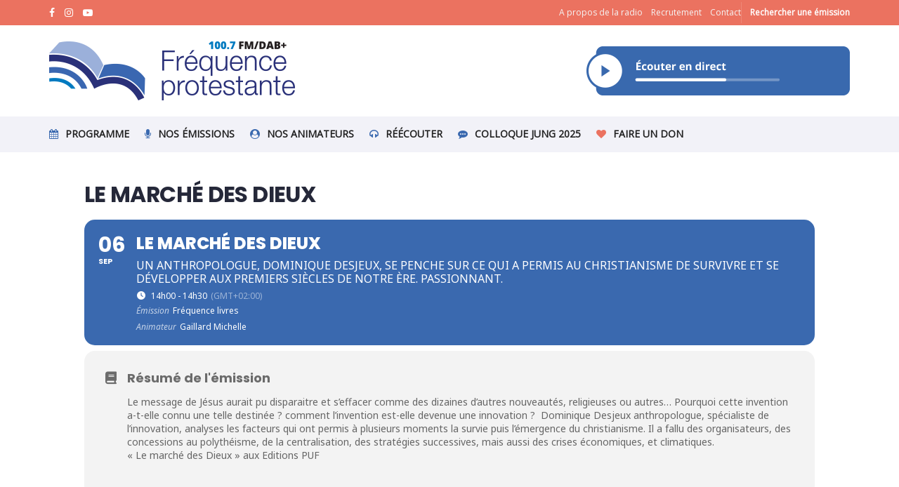

--- FILE ---
content_type: text/html; charset=utf-8
request_url: https://podcasts.audiomeans.fr/player-v2/frequence-livres-da62d8e5/episodes/917eb0c2-7c86-4080-b802-2ec2044e62ad?mp=0&download=0&std=0&vert=0&playlist=0&color=7d7d7d&theme=dark
body_size: 114860
content:
<!DOCTYPE html>
<html>
  <head>
    <meta charset="utf-8" />
    <title>Fréquence Livres</title>
    <meta name="description" content="Cette émission met en valeur les nouveautés littéraires francophones, romans et nouvelles." />
    <meta property="og:title" content="Fréquence Livres" />
    <meta property="og:description" content="Cette émission met en valeur les nouveautés littéraires francophones, romans et nouvelles." />
    <meta property="og:url" content="https://podcasts.audiomeans.fr/frequence-livres-da62d8e5" />
    <meta property="og:site_name" content="Fréquence Livres" />
    <meta property="og:image" content="https://static.audiomeans.fr/img/podcast/e6457222-4111-442a-8957-4f39ddb88478.png" />
    <link rel="mask-icon" type="image/jpeg" href="https://s3-eu-west-1.amazonaws.com/audiomeansfiles/img/podcast/584aa6cf-8e83-410c-a2fa-8b2895d828e2.png" sizes="48x48"></link>
    <link rel="mask-icon" type="image/jpeg" href="https://s3-eu-west-1.amazonaws.com/audiomeansfiles/img/podcast/584aa6cf-8e83-410c-a2fa-8b2895d828e2.png" sizes="32x32"></link>
    <link rel="mask-icon" type="image/jpeg" href="https://s3-eu-west-1.amazonaws.com/audiomeansfiles/img/podcast/584aa6cf-8e83-410c-a2fa-8b2895d828e2.png" sizes="16x16"></link>
    <link rel="stylesheet" href="https://cdn.jsdelivr.net/npm/semantic-ui@2.4.2/dist/semantic.min.css" />

    <script src="https://unpkg.com/@popperjs/core@2"></script>
    <script src="https://unpkg.com/tippy.js@6"></script>

    <meta
      name="viewport"
      content="minimum-scale=1, initial-scale=1, width=device-width"
    />
    <meta name="robots" content="noindex" />

    <script>window.__INITIAL_DATA__ = {"episode":{"audio":{"size":"26820484","length":"1676","path":"https://audio.audiomeans.fr/file/ifpAHRNwhu/917eb0c2-7c86-4080-b802-2ec2044e62ad.mp3?_=1662469633","updatedAt":"2022-09-06T13:07:13.322Z"},"publicationDate":"06/09/2022","id":"917eb0c2-7c86-4080-b802-2ec2044e62ad","episodeType":"full","guid":"917eb0c2-7c86-4080-b802-2ec2044e62ad","title":"Le marché des Dieux","imageUrl":"","slug":"le-marche-des-dieux-917eb0c2","duration":"27 min ","description":"<p>« Le marché des Dieux&nbsp;» aux Éditions PUFe et s’effacer comme des dizaines d’autres nouveautés, religieuses ou autres… Pourquoi cette invention a-t-elle connu une telle destinée ? comment l’invention est-elle devenue une innovation ?&nbsp; Dominique Desjeux anthropologue, spécialiste de l’innovation, analyses les facteurs qui ont permis à plusieurs moments la survie puis l’émergence du christianisme. Il a fallu des organisateurs, des concessions au polythéisme, de la centralisation, des stratégies successives, mais aussi des crises économiques, et climatiques.</p>\n<p>« Le marché des Dieux&nbsp;» aux Editions PUF</p><p></p><p>Distribué par Audiomeans. Visitez <a target=\"_blank\" href=\"https://www.audiomeans.fr/politique-de-confidentialite\">audiomeans.fr/politique-de-confidentialite</a> pour plus d'informations.</p>","PodcastId":"da62d8e5-2b33-47d0-8814-d3e6b48f8972","season":0,"episode":null,"isJingle":false,"chapters":[],"adsSignature":{}},"session":"9f024ee5-f2ec-461e-b313-f3d16dfcc77f","json":{"version":2,"channels":1,"sample_rate":44100,"samples_per_pixel":44100,"bits":8,"length":1310,"data":[-29,34,-33,35,-35,34,-27,34,-30,32,-31,29,-32,32,-35,34,-29,35,-20,24,-36,37,-38,38,-38,37,-37,27,-39,37,-37,38,-36,37,-36,38,-35,35,-36,35,-38,37,-30,28,-38,36,-35,34,-36,33,-38,36,-35,36,-38,37,-34,37,-37,37,-35,38,-37,36,-34,37,-32,29,-36,37,-37,38,-38,38,-33,32,-36,34,-14,16,-17,18,-19,23,-36,30,-38,33,-30,36,-28,37,-36,37,-36,37,-37,32,-35,31,-30,31,-30,25,-29,37,-28,23,-37,32,-32,32,-30,29,-38,37,-27,37,-32,32,-34,37,-38,39,-38,35,-33,36,-23,24,-33,38,-24,22,-36,32,-34,31,-34,27,-38,28,-37,37,-40,37,-23,23,-33,37,-20,22,-37,32,-34,35,-23,28,-33,32,-35,35,-25,37,-31,30,-26,27,-38,32,-38,34,-32,28,-32,29,-33,25,-34,38,-36,32,-23,26,-31,32,-37,28,-36,31,-33,37,-28,29,-29,29,-28,25,-37,31,-35,27,-34,31,-32,28,-7,6,-26,24,-29,30,-32,31,-22,21,-34,38,-33,34,-31,39,-18,17,-38,31,-30,33,-38,39,-33,33,-22,17,-31,22,-30,25,-17,15,-34,38,-25,24,-37,38,-33,36,-37,38,-31,36,-30,35,-38,30,-28,30,-14,19,-39,38,-8,8,-34,38,-38,31,-29,38,-28,29,-38,37,-35,34,-25,32,-36,34,-37,38,-31,25,-4,5,-13,13,-31,29,-27,34,-36,38,-35,31,-33,36,-38,38,-38,37,-31,38,-30,31,-38,34,-38,32,-35,33,-38,31,-37,39,-35,34,-30,30,-37,37,-31,32,-37,32,-28,24,-38,32,-33,38,-38,35,-32,35,-37,31,-27,25,-30,33,-33,36,-32,31,-25,26,-33,27,-31,35,-35,24,-35,38,-33,27,-35,37,-21,21,-32,39,-32,31,-29,35,-31,30,-40,36,-28,24,-29,27,-23,25,-38,38,-24,26,-22,26,-21,16,-33,27,-36,33,-29,27,-32,31,-31,31,-29,26,-29,24,-39,38,-36,34,-22,21,-32,34,-32,32,-33,38,-38,36,-21,29,-37,34,-26,24,-29,27,-38,37,-36,34,-35,31,-38,37,-29,23,-39,32,-27,24,-25,25,-24,24,-32,23,-37,38,-31,34,-31,31,-29,30,-35,34,-35,33,-34,31,-31,37,-38,30,-35,38,-33,37,-26,30,-34,30,-31,29,-24,28,-33,34,-25,25,-26,35,-27,27,-37,38,-37,36,-30,29,-30,32,-24,25,-36,35,-38,39,-31,29,-25,25,-28,25,-33,35,-24,23,-36,38,-37,39,-38,35,-39,38,-32,38,-31,29,-34,33,-31,34,-32,35,-37,35,-28,33,-34,30,-29,35,-39,31,-29,31,-34,26,-25,26,-20,16,-32,26,-38,37,-27,31,-31,32,-22,25,-37,36,-38,38,-21,38,-37,34,-38,38,-39,38,-30,37,-28,24,-21,24,-30,31,-28,28,-27,24,-29,30,-27,30,-17,19,-28,31,-35,38,-30,34,-36,33,-29,28,-29,31,-28,32,-29,25,-22,22,-34,37,-30,29,-27,26,-24,25,-37,28,-33,38,-38,35,-34,28,-36,38,-29,30,-33,30,-34,29,-31,35,-26,29,-39,35,-37,33,-29,24,-31,33,-30,33,-37,33,-38,31,-33,34,-38,38,-25,23,-28,30,-36,36,-35,38,-32,29,-34,32,-38,34,-31,32,-29,30,-38,37,-38,36,-26,29,-26,29,-38,38,-38,37,-35,28,-38,34,-34,28,-35,32,-37,35,-34,30,-32,30,-30,29,-38,34,-32,36,-23,29,-36,38,-33,34,-34,30,-31,29,-36,37,-38,38,-38,38,-30,37,-37,29,-38,37,-38,32,-32,36,-39,36,-39,38,-31,31,-26,23,-31,32,-38,38,-23,34,-28,38,-28,36,-31,22,-38,34,-21,21,-38,31,-38,35,-36,39,-35,38,-30,33,-38,39,-36,37,-25,30,-21,19,-35,38,-26,31,-29,33,-21,25,-39,39,-26,27,-39,33,-32,30,-25,27,-28,29,-22,23,-38,36,-35,35,-38,30,-34,31,-37,33,-38,36,-33,26,-29,30,-28,36,-25,25,-40,39,-34,33,-35,37,-30,31,-24,30,-34,34,-38,35,-22,28,-26,38,-28,28,-39,34,-36,34,-21,22,-30,35,-31,33,-40,39,-26,28,-34,38,-28,30,-24,28,-24,26,-27,26,-37,33,-38,36,-34,36,-38,34,-39,35,-37,28,-34,35,-23,26,-38,38,-36,32,-33,38,-35,38,-37,37,-31,23,-34,34,-37,35,-40,33,-25,31,-26,28,-30,35,-28,31,-20,32,-27,31,-31,38,-38,37,-40,37,-39,39,-30,38,-39,32,-38,34,-39,35,-38,32,-30,30,-34,31,-36,29,-38,37,-25,22,-32,27,-36,31,-26,20,-36,35,-36,36,-39,35,-33,39,-37,31,-34,29,-38,31,-35,38,-20,18,-1,1,-38,38,-35,34,-30,36,-34,37,-13,12,-38,38,-28,33,-27,22,-23,23,-28,32,-39,38,-18,21,-38,38,-27,35,-31,32,-37,38,-34,38,-29,33,-35,38,-27,32,-38,38,-31,28,-35,29,-31,25,-36,37,-37,33,-30,35,-20,22,-10,9,-38,39,-39,39,-38,38,-38,34,-38,38,-37,38,-34,28,-43,40,-37,38,-32,36,-1,1,-28,31,-38,38,-36,38,-31,30,-33,35,-35,37,-33,35,-32,30,-37,38,-35,34,-27,37,-30,37,-31,33,-36,33,-34,36,-35,37,-30,26,-37,39,-38,32,-28,37,-34,36,-39,33,-29,32,-36,35,-35,28,-32,34,-38,38,-37,31,-20,27,-30,32,-27,27,-36,36,-21,23,-26,28,-38,35,-38,33,-39,39,-38,37,-38,38,-29,30,-38,36,-38,39,-38,33,-32,34,-31,38,-25,30,-38,30,-35,38,-37,34,-39,36,-37,37,-31,30,-23,23,-39,38,-39,39,-39,37,-36,32,-35,33,-25,27,-34,37,-38,36,-38,35,-37,39,-37,38,-33,29,-24,27,-35,39,-34,37,-36,38,-38,38,-36,37,-24,24,-32,38,-38,38,-26,26,-35,35,-32,35,-39,38,-39,34,-39,33,-38,39,-41,38,-33,39,-28,31,-39,34,-38,35,-35,38,-27,25,-35,34,-28,29,-32,37,-31,32,-37,38,-29,25,-30,24,-33,34,-37,39,-38,32,-33,32,-30,27,-24,24,-38,37,-37,29,-38,38,-29,34,-37,38,-31,33,-38,38,-36,37,-33,30,-27,35,-38,35,-36,33,-31,37,-28,25,-38,31,-36,29,-30,32,-38,28,-38,37,-33,34,-24,33,-38,38,-36,29,-28,24,-36,37,-30,30,-36,33,-38,30,-23,27,-32,38,-33,28,-31,26,-32,28,-25,24,-17,22,-39,38,-37,38,-35,33,-31,36,-28,20,-34,32,-36,37,-24,25,-33,38,-37,33,-33,33,-37,37,-21,16,-39,32,-38,38,-36,38,-29,31,-23,24,-30,30,-39,35,-33,33,-39,36,-38,33,-21,28,-31,31,-39,38,-38,35,-26,25,-38,39,-38,38,-38,39,-22,25,-28,27,-35,29,-38,38,-25,26,-33,33,-33,36,-31,32,-21,21,-37,37,-38,36,-33,35,-35,36,-38,38,-37,28,-39,38,-34,30,-29,32,-30,29,-37,35,-24,22,-30,29,-25,29,-32,38,-38,39,-35,32,-35,32,-23,27,-33,32,-37,38,-39,37,-36,31,-39,39,-31,35,-33,38,-37,30,-37,29,-38,28,-17,16,-38,39,-38,37,-38,31,-38,38,-29,22,-19,23,-26,19,-38,30,-37,38,-34,38,-35,35,-36,39,-35,28,-37,35,-35,37,-32,36,-36,33,-35,31,-33,29,-33,37,-27,24,-24,27,-37,38,-28,34,-28,34,-38,38,-38,38,-34,34,-36,38,-32,37,-39,38,-33,38,-32,28,-30,32,-38,29,-38,38,-38,36,-34,26,-38,35,-37,33,-37,34,-31,32,-27,29,-37,38,-23,21,-31,38,-36,30,-33,36,-38,36,-27,33,-25,30,-31,39,-33,33,-33,27,-22,32,-37,25,-26,22,-31,31,-38,37,-25,27,-22,27,-31,29,-36,38,-30,34,-39,37,-27,23,-39,35,-38,32,-38,38,-38,39,-39,38,-35,36,-34,40,-39,39,-36,38,-38,38,-38,28,-37,35,-39,30,-27,22,-11,15,-29,32,-33,35,-34,31,-38,39,-20,19,-36,39,-31,31,-32,39,-31,38,-35,36,-23,22,-25,29,-35,38,-37,38,-31,38,-28,29,-38,38,-29,34,-35,37,-34,34,-27,29,-29,32,-16,17,-29,31,-36,38,-36,31,-38,34,-35,35,-38,32,-35,31,-39,38,-35,29,-38,35,-38,31,-38,32,-38,37,-33,37,-23,24,-32,37,-30,31,-36,32,-34,38,-33,38,-33,33,-38,38,-32,32,-34,26,-31,38,-37,33,-35,38,-30,28,-36,37,-36,37,-37,38,-30,29,-20,24,-34,30,-29,28,-36,35,-39,36,-38,38,-40,38,-25,26,-37,38,-34,38,-31,35,-39,39,-38,38,-37,38,-19,18,-34,38,-34,33,-24,24,-38,30,-37,38,-24,23,-28,30,-28,36,-40,39,-38,38,-38,38,-28,30,-31,38,-35,28,-38,38,-38,38,-32,34,-23,19,-31,38,-38,38,-33,31,-37,33,-34,38,-38,40,-23,17,-22,25,-26,25,-39,39,-38,39,-39,39,-38,36,-20,33,-30,26,-28,35,-32,29,-30,27,-36,38,-32,31,-24,28,-37,38,-29,37,-24,23,-29,28,-37,38,-35,26,-38,35,-34,30,-28,37,-32,33,-38,38,-36,37,-34,38,-35,38,-28,37,-37,38,-32,32,-34,29,-29,24,-37,31,-38,34,-39,36,-24,30,-38,37,-28,28,-25,23,-36,34,-36,31,-34,34,-33,34,-30,31,-35,33,-33,33,-29,32,-37,36,-32,38,-32,38,-21,20,-38,38,-37,33,-38,30,-30,39,-38,37,-30,36,-31,35,-32,38,-35,33,-31,35,-33,36,-34,34,-37,38,-36,31,-28,33,-28,27,-27,30,-36,35,-38,25,-25,31,-38,40,-28,21,-38,39,-38,38,-27,34,-33,37,-27,29,-31,38,-36,38,-35,32,-38,33,-38,34,-38,39,-23,30,-38,38,-37,31,-38,32,-38,36,-37,38,-26,26,-38,36,-38,39,-25,21,-13,14,-26,25,-35,39,-30,35,-37,38,-38,33,-38,38,-38,37,-34,38,-33,34,-11,10,-39,37,-26,21,-17,20,-34,29,-34,36,-37,38,-38,35,-27,25,-38,38,-36,39,-36,31,-25,35,-38,39,-14,14,-38,39,-37,39,-33,36,-26,27,-26,21,-39,38,-39,37,-38,34,-38,38,-38,38,-37,38,-33,37,-38,38,-38,38,-33,37,-21,22,-36,34,-22,23,-38,37,-31,31,-32,35,-38,35,-26,31,-38,38,-33,34,-29,27,-37,36,-38,35,-37,38,-38,38,-39,38,-38,32,-29,38,-29,35,-32,33,-38,38,-18,25,-35,38,-39,39,-17,19,-34,37,-27,26,-38,38,-39,38,-35,33,-7,9,-32,38,-29,25,-26,35,-25,37,-23,24,-12,13,-17,16,-34,38,-38,29,-38,38,-29,37,-36,39,-38,38,-39,35,-26,31,-23,17,-8,6,-38,37,-38,35,-37,38,-38,33,-25,24,-17,17,-36,38,-29,31,-28,37,-17,22,-25,26,-17,22,-17,16,-40,38,-38,39,-39,38,-38,38,-16,21,-11,13,-38,39,-38,38,-24,23,-31,30,-40,39,-31,29,-30,33,-25,32,-39,37,-36,38,-26,21,-37,37,-18,23,-35,37,-38,38,-34,39,-38,38,-26,28,-30,37,-37,38,-38,39,-29,33,-38,32,-38,38,-38,38,-24,35,-37,38,-38,38,-34,29,-38,35,-37,38,-29,34,-39,35,-24,24,-38,38,-32,37,-30,36,-19,20,-24,26,-38,39,-25,26,-32,22,-35,39,-33,39,-29,30,-39,38,-35,34,-34,37,-30,32,-41,35,-38,39,-34,39,-34,38,-36,38,-37,34,-27,33,-38,38,-38,37,-38,39,-34,37,-40,38,-36,38,-32,20,-19,23,-37,39,-27,39,-39,37,-38,38,-38,39,-39,39,-37,35,-38,39,-39,38,-37,33,-38,39,-38,38,-34,39,-36,35,-30,37,-33,27,-30,39,-37,36,-39,34,-36,41,-33,28,-25,31,-32,39,-29,38,-36,35,-32,40,-35,35,-36,29,-34,38,-17,17,-30,28,-39,37,-39,39,-31,22,-32,36,-29,34,-31,31,-30,29,-34,35,-37,34,-30,31,-24,27,-38,38,-27,25,-38,35,-36,30,-38,25,-37,35,-27,29,-37,39,-32,31,-21,20,-36,40,-26,32,-39,33,-33,39,-32,28,-39,36,-26,26,-35,29,-31,27,-35,36,-28,23,-38,33,-38,38,-22,22,-5,6,-41,41,-35,36,-38,38,-37,40,-27,24,-37,35,-32,23,-30,38,-39,39,-38,38,-38,24,-26,21,-38,34,-38,38,-33,38,-27,19,-38,38,-38,38,-38,37,-38,34,-37,26,-38,39,-32,32,-30,30,-34,40,-37,38,-30,25,-39,38,-39,34,-38,37,-38,38,-33,29,-37,28,-21,23,-38,37,-35,38,-30,37,-29,35,-38,38,-23,19,-37,39,-38,37,-39,35,-39,26,-40,38,-35,39,-37,38,-38,38,-39,37,-37,30,-36,28,-25,22,-32,34,-38,40,-36,34,-38,31,-37,35,-37,33,-38,38,-37,38,-36,38,-26,29,-38,33,-37,33,-36,37,-35,36,-38,38,-38,37,-37,38,-38,31,-33,35,-38,38,-38,36,-30,32,-35,35,-8,12,-3,3,-1,1,0,0,0,0,0,0]},"color":{"main":"#7d7d7d","back":"#4a4a4a","border":"#7d7d7d","btn":"#7d7d7d","background":"#2c2e30","title":"#fff","seek":"#fff","desc":"#fff","scroll":"#ffffff4c","playlist":"rgba(255, 255, 255, 0.15)"},"totalTime":"52 h 59 min ","vert":"0","podcast":{"episodeType":"episodic","accountId":"c83599e4-1540-469c-bfce-75cd3d0d8987","id":"da62d8e5-2b33-47d0-8814-d3e6b48f8972","name":"Fréquence Livres","slug":"frequence-livres-da62d8e5","link":"https://frequenceprotestante.com","description":"<p>Cette émission met en valeur les nouveautés littéraires francophones, romans et nouvelles.</p>","hostedUrl":"https://feeds.audiomeans.fr/feed/da62d8e5-2b33-47d0-8814-d3e6b48f8972.xml","imageUrl":"https://s3-eu-west-1.amazonaws.com/audiomeansfiles/img/podcast/584aa6cf-8e83-410c-a2fa-8b2895d828e2.png","socialImageUrl":"https://s3-eu-west-1.amazonaws.com/audiomeansfiles/img/podcast/e6457222-4111-442a-8957-4f39ddb88478.png","imageUrl400":"https://s3-eu-west-1.amazonaws.com/audiomeansfiles/img/podcast/584aa6cf-8e83-410c-a2fa-8b2895d828e2_400x400.png","language":"fr","prefix":null,"prefixEncoded":false,"testMode":false,"selectivePublication":false,"tags":"livres,littérature,romans,nouvelles,nouveautés","unbranded":false,"isPremium":false,"preDescription":null,"postDescription":null,"metadata":{},"links":[{"id":16470,"link":"https://podcasts.apple.com/fr/podcast/fr%C3%A9quence-livres/id1628553605","minified":"https://audmns.com/eQRquRq","position":2,"createdAt":"2025-09-02T12:36:20.807Z","updatedAt":"2025-09-02T12:36:20.807Z","podcastId":"da62d8e5-2b33-47d0-8814-d3e6b48f8972","appId":1,"Podcast":{"id":"da62d8e5-2b33-47d0-8814-d3e6b48f8972"},"PodcastLinkApp":{"id":1,"name":"Apple Podcasts","logo":"https://static.audiomeans.fr/podcasts/Apple-Podcasts.png","order":0,"saveCookie":true,"createdAt":"2020-02-25T07:38:20.101Z","updatedAt":"2020-02-25T07:38:20.101Z"}},{"id":16469,"link":"https://link.deezer.com/s/30VN7JOOuw7a2coI3NGbQ","minified":"https://audmns.com/dyAsoRl","position":1,"createdAt":"2025-09-02T12:35:52.469Z","updatedAt":"2025-09-02T12:35:52.469Z","podcastId":"da62d8e5-2b33-47d0-8814-d3e6b48f8972","appId":4,"Podcast":{"id":"da62d8e5-2b33-47d0-8814-d3e6b48f8972"},"PodcastLinkApp":{"id":4,"name":"Deezer","logo":"https://static.audiomeans.fr/podcasts/Deezer.png","order":1,"saveCookie":true,"createdAt":"2020-02-25T07:39:13.334Z","updatedAt":"2020-02-25T07:39:13.334Z"}},{"id":7153,"link":"https://open.spotify.com/show/0lZKiWccCMZ9QoarG1iKop","minified":"https://open.spotify.com/show/0lZKiWccCMZ9QoarG1iKop","position":null,"createdAt":"2023-11-23T15:12:37.491Z","updatedAt":"2023-11-23T15:12:37.491Z","podcastId":"da62d8e5-2b33-47d0-8814-d3e6b48f8972","appId":3,"Podcast":{"id":"da62d8e5-2b33-47d0-8814-d3e6b48f8972"},"PodcastLinkApp":{"id":3,"name":"Spotify","logo":"https://static.audiomeans.fr/podcasts/Spotify.png","order":3,"saveCookie":true,"createdAt":"2020-02-25T07:39:13.309Z","updatedAt":"2020-02-25T07:39:13.309Z"}}],"categories":[{"id":12,"name":"Society & Culture"}],"Account":{"unbranded":false,"metadata":null},"AccountBrand":{"id":"62fa07ba-1de0-4156-b592-c052eac49a51","name":"FREQUENCE PROTESTANTE"}},"podcasts":[],"mp":"0","leadin":"0","gemiusConfig":{},"uakey":"ifpAHRNwhu","i18n":{"fr":{"gdpr":"Distribué par Audiomeans. Visitez <a target=\"_blank\" href=\"https://www.audiomeans.fr/politique-de-confidentialite\">audiomeans.fr/politique-de-confidentialite</a> pour plus d'informations.","play_episode":"Lecture épisode","number_episodes":"épisode(s)","number_seasons":"saison(s)","actualized_version":"Version actualisée le {{date}} à {{time}}","informations":"Information","display_playlist":"Afficher la playlist","subscribe":"S'abonner","share":"Partager","download":"Télécharger","advertisement":"Publicité","rss":"Flux RSS","play":"Lecture","pause":"Pause","season":"Saison","unknown_season":"Saison inconnue","trailer":"Trailer","unavailable":"Episode non encore disponible","all_episodes_loaded":"Tous les épisodes ont été chargés","copy":"Code copié !","link-copy":"Lien copié !","episode-link":"Lien épisode"},"en":{"gdpr":"Distributed by Audiomeans. Visit <a target=\"_blank\" href=\"https://www.audiomeans.fr/politique-de-confidentialite\">audiomeans.fr/politique-de-confidentialite</a> for more information.","play_episode":"Play episode","number_episodes":"episode(s)","number_seasons":"season(s)","actualized_version":"Actualized version the {{date}} at {{time}}","informations":"Information","display_playlist":"Display playlist","subscribe":"Subscribe","share":"Share","download":"Download","advertisement":"Advertisement","rss":"RSS Feed","play":"Play","pause":"Pause","season":"Season","unknown_season":"Unknown season","trailer":"Trailer","unavailable":"Episode is currently unavailable","all_episodes_loaded":"All episodes loaded","copy":"Code copied!","link-copy":"Link copied!","episode-link":"Episode link"},"nl":{"play_episode":"Speel episode","number_episodes":"episode(s)","number_seasons":"seizoen(en)","actualized_version":"Gerealiseerde versie van {{datum}} om {{tijd}}","informations":"Informatie","display_playlist":"Weergave afspeellijst","subscribe":"Abonneer","share":"Deel","download":"Download","advertisement":"Reclame","rss":"RSS Feed","play":"Speel","pause":"Pauze","season":"Seizoen","unknown_season":"Onbekende reden","trailer":"Trailer","unavailable":"Aflevering is niet beschikbaar","all_episodes_loaded":"Alle afleveringen zijn geladen","copy":"Code gekopieerd","link-copy":"Link gekopieerd","episode-link":"Aflevering link"}}}</script>
    <script>window.__EPISODES__ = {"episodes":[{"audio":{"size":"27469574","length":"1716","path":"https://audio.audiomeans.fr/file/ifpAHRNwhu/e94523e8-7ae9-401a-9370-94bbfc7a5ed9.mp3?_=1767706452","updatedAt":"2026-01-06T13:34:12.436Z"},"publicationDate":"06/01/2026","id":"e94523e8-7ae9-401a-9370-94bbfc7a5ed9","episodeType":"full","guid":"e94523e8-7ae9-401a-9370-94bbfc7a5ed9","title":"Jean Pruvost poursuit son exploration des mots français d’origine latine et nous apprenons beaucoup de choses avec jubilation…","imageUrl":"","slug":"jean-pruvost-poursuit-son-exploration-des-mots-francais-dorigine-latine-et-nous-apprenons-beaucoup-de-choses-avec-jubilation-e94523e8","duration":"28 min ","description":"<p>Jean Pruvost linguiste et pédagogue exceptionnel, nous transmet sa passion des mots, de leur origine et de leur richesse. &nbsp;Avec ce nouveau volume des mots latins pour mieux écrire le Français, il nous montre combien les mots sont chargés de sens, de nuances, mais aussi de contradictions et que leur évolution se poursuit sans cesse.</p><p>Exemples&nbsp;: On associe la plupart du temps l’empire à un territoire, certes, mais <em>Impero, Imperare,</em> c’est d’abord le commandement.&nbsp; Si le mot manoir vient de <em>Maneo, Manso</em> (rester dans ses foyers, persister, séjour), c’est aussi le cas des mots manant, ou ménage. Quand au mot latin <em>Mus</em>, qui désigne la souris et qui a donné entre autres musaraigne, comment peut-il être à l’origine du muscle et de la moule&nbsp;? A lire avec jubilation (le mot vient de <em>Jubilatio</em> (cris, vacarme&nbsp;; chants joyeux).</p><p>« 100 nouveau mots latins pour bien écrire 1000 mots français » La vie des classiques - Editions Belles Lettres</p><p></p><p>Distribué par Audiomeans. Visitez <a target=\"_blank\" href=\"https://www.audiomeans.fr/politique-de-confidentialite\">audiomeans.fr/politique-de-confidentialite</a> pour plus d'informations.</p>","PodcastId":"da62d8e5-2b33-47d0-8814-d3e6b48f8972","season":0,"episode":null,"isJingle":false,"chapters":[],"adsSignature":{}},{"audio":{"size":"27989515","length":"1749","path":"https://audio.audiomeans.fr/file/ifpAHRNwhu/403195df-cd57-4691-9912-a8585deae97e.mp3?_=1765899085","updatedAt":"2025-12-16T15:31:25.287Z"},"publicationDate":"16/12/2025","id":"403195df-cd57-4691-9912-a8585deae97e","episodeType":"full","guid":"403195df-cd57-4691-9912-a8585deae97e","title":"La biographie de Jean Pierre-Bloch (1905-1999)","imageUrl":"","slug":"la-biographie-de-jean-pierre-bloch-1905-1999-403195df","duration":"29 min ","description":"<p></p><p>Distribué par Audiomeans. Visitez <a target=\"_blank\" href=\"https://www.audiomeans.fr/politique-de-confidentialite\">audiomeans.fr/politique-de-confidentialite</a> pour plus d'informations.</p>","PodcastId":"da62d8e5-2b33-47d0-8814-d3e6b48f8972","season":0,"episode":null,"isJingle":false,"chapters":[],"adsSignature":{}},{"audio":{"size":"28809133","length":"1800","path":"https://audio.audiomeans.fr/file/ifpAHRNwhu/42fade73-7f08-46b1-878a-19be23faab35.mp3?_=1764259464","updatedAt":"2025-11-27T16:04:24.366Z"},"publicationDate":"02/12/2025","id":"42fade73-7f08-46b1-878a-19be23faab35","episodeType":"full","guid":"42fade73-7f08-46b1-878a-19be23faab35","title":"L’enfance d’un jeune franco-libanais dans le maelstrom du Proche Orient 1975-1982","imageUrl":"","slug":"lenfance-dun-jeune-franco-libanais-dans-le-maelstrom-du-proche-orient-1975-1982-42fade73","duration":"30 min ","description":"<p>Quand commence la guerre civile du Liban, en 1975, Michel Santi, fils d’un diplomate français et d’une libanaise membre d’une grande famille chrétienne, a 12 ans. Aujourd’hui, après une carrière dans la finance internationale, il raconte ses années d’adolescence. Et l’on a peine à y croire. Dans&nbsp;cet «&nbsp;orient compliqué&nbsp;», il sera infirmier dans les milices chrétiennes, suivra son père en Arabie où le futur roi Abdallah lui fait faire le pèlerinage de la Mecque&nbsp;; sa cousine, devenue Miss univers, épousera l’organisateur de l’attentat de Munich… Etudiant à Paris, il rencontre l’ayatollah Khomeini. Témoin de rencontres improbables entre des gens dont on n’imagine pas qu’ils puissent se parler, quelle conception du monde peut donc naître une telle adolescence&nbsp;?</p><p><strong>Michel Santi, éconpmiste, sécialiste de finance internationale, «Une jeunesse levantine» &nbsp;Edtions Favre (Lausanne)&nbsp;; Préface de Gilles Kepel.</strong></p><p></p><p>Distribué par Audiomeans. Visitez <a target=\"_blank\" href=\"https://www.audiomeans.fr/politique-de-confidentialite\">audiomeans.fr/politique-de-confidentialite</a> pour plus d'informations.</p>","PodcastId":"da62d8e5-2b33-47d0-8814-d3e6b48f8972","season":0,"episode":null,"isJingle":false,"chapters":[],"adsSignature":{}},{"audio":{"size":"26832186","length":"1676","path":"https://audio.audiomeans.fr/file/ifpAHRNwhu/96775e7b-c885-4370-a2f9-53d4e5cd6376.mp3?_=1762263210","updatedAt":"2025-11-04T13:33:30.138Z"},"publicationDate":"04/11/2025","id":"96775e7b-c885-4370-a2f9-53d4e5cd6376","episodeType":"full","guid":"96775e7b-c885-4370-a2f9-53d4e5cd6376","title":"Il y a 82 ans, Albert Nakache, champion de natation d’origine juive était arrêté et déporté à Auschwitz","imageUrl":"","slug":"il-y-a-82-ans-albert-nakache-champion-de-natation-dorigine-juive-etait-arrete-et-deporte-a-auschwitz-96775e7b","duration":"27 min ","description":"<p></p><p>Distribué par Audiomeans. Visitez <a target=\"_blank\" href=\"https://www.audiomeans.fr/politique-de-confidentialite\">audiomeans.fr/politique-de-confidentialite</a> pour plus d'informations.</p>","PodcastId":"da62d8e5-2b33-47d0-8814-d3e6b48f8972","season":0,"episode":null,"isJingle":false,"chapters":[],"adsSignature":{}},{"audio":{"size":"27574064","length":"1723","path":"https://audio.audiomeans.fr/file/ifpAHRNwhu/97a63e95-2bf1-40bd-82a1-793fd152036d.mp3?_=1760367667","updatedAt":"2025-10-13T15:01:07.663Z"},"publicationDate":"13/10/2025","id":"97a63e95-2bf1-40bd-82a1-793fd152036d","episodeType":"full","guid":"97a63e95-2bf1-40bd-82a1-793fd152036d","title":"Jean-Paul Gourevitch, écrivain, spécialiste (entre autres) de littérature pour enfants","imageUrl":"","slug":"jean-paul-gourevitch-ecrivain-specialiste-entre-autres-de-litterature-pour-enfants-97a63e95","duration":"28 min ","description":"<p>Que sont devenus les contes de fées et autres récits de notre enfance ? avec Jean-Paul Gourevitch. C’est une véritable histoire des contes de fées que nous offre Jean-Paul Gourevitch dans son dernier livre paru aux éditions Vetive. Ces récits ont fleuris en Europe entre le 16e et 19e siècle avec Perrault, Grimm, Hoffmann, Andersen mais aussi Defoe, Swift, car il n’y a pas toujours des fée dans les contes de fées…Ces contes de notre enfance sont-ils toujours lus par les enfants d’aujourd’hui ? Le théâtre, le cinéma, la Bande dessinée et les nouveaux auteurs se sont saisi de ces contes, les ont réinterprétés, ont inventé d’autres héros et super héros, et ces récits initiatiques demeurent essentiels pour les plus jeunes.  Un livre aux nombreuses illustrations, consubstantielles à l’histoire des contes. « Les contes de fées de notre enfance » Editions Metive </p><p></p><p></p><p>Distribué par Audiomeans. Visitez <a target=\"_blank\" href=\"https://www.audiomeans.fr/politique-de-confidentialite\">audiomeans.fr/politique-de-confidentialite</a> pour plus d'informations.</p>","PodcastId":"da62d8e5-2b33-47d0-8814-d3e6b48f8972","season":0,"episode":null,"isJingle":false,"chapters":[],"adsSignature":{}},{"audio":{"size":"27778492","length":"1736","path":"https://audio.audiomeans.fr/file/ifpAHRNwhu/d0c392d6-3465-4882-8b6f-9a51f451e05e.mp3?_=1759588298","updatedAt":"2025-10-04T14:31:38.718Z"},"publicationDate":"07/10/2025","id":"d0c392d6-3465-4882-8b6f-9a51f451e05e","episodeType":"full","guid":"d0c392d6-3465-4882-8b6f-9a51f451e05e","title":"« Trahison polynésienne » Chez ‘Harmattan","imageUrl":"","slug":"trahison-polynesienne-chez-harmattan-d0c392d6","duration":"28 min ","description":"<p>«&nbsp;Trahisons polynésienne&nbsp;» Tel est le titre du premier livre d’Anthony Mellor. Derrière la couverture qui évoque la Marine, les fleurs et les vahinés, vous découvrirez un reportage d’une précision rare sur les essais nucléaires qui reprirent pour un an en 1995 au Centre d’expérimentations du Pacifique, et les oppositions qu’elle déclencha&nbsp;! Il faut dire que l’auteur a fait son service militaire à Tahiti à ce moment-là. Roman d’espionnage ancré dans la réalité, vous apprendrez mille choses sur les îles de Polynésie française, son administration, les mouvements indépendantistes, le grenouillage des ONG et des espions de tous pays dont les Etats-Unis, avec une scène culminante sur l’arraisonnement des bateaux de Greenpeace, comme si vous y étiez..</p><p><strong>Anthony Mellor, </strong>cadre d’entreprise, officier de réserve et désormais écrivain</p><p></p><p>Distribué par Audiomeans. Visitez <a target=\"_blank\" href=\"https://www.audiomeans.fr/politique-de-confidentialite\">audiomeans.fr/politique-de-confidentialite</a> pour plus d'informations.</p>","PodcastId":"da62d8e5-2b33-47d0-8814-d3e6b48f8972","season":0,"episode":null,"isJingle":false,"chapters":[],"adsSignature":{}},{"audio":{"size":"27186198","length":"1699","path":"https://audio.audiomeans.fr/file/ifpAHRNwhu/a2b1fb8e-b548-4350-8b10-0f1312ac0aa2.mp3?_=1758028480","updatedAt":"2025-09-16T13:14:40.819Z"},"publicationDate":"16/09/2025","id":"a2b1fb8e-b548-4350-8b10-0f1312ac0aa2","episodeType":"full","guid":"a2b1fb8e-b548-4350-8b10-0f1312ac0aa2","title":"Jacques-Louis David, était-il un peintre révolutionnaire ?","imageUrl":"","slug":"jacques-louis-david-etait-il-un-peintre-revolutionnaire-a2b1fb8e","duration":"28 min ","description":"<p></p><p>Distribué par Audiomeans. Visitez <a target=\"_blank\" href=\"https://www.audiomeans.fr/politique-de-confidentialite\">audiomeans.fr/politique-de-confidentialite</a> pour plus d'informations.</p>","PodcastId":"da62d8e5-2b33-47d0-8814-d3e6b48f8972","season":0,"episode":null,"isJingle":false,"chapters":[],"adsSignature":{}},{"audio":{"size":"22993231","length":"1437","path":"https://audio.audiomeans.fr/file/ifpAHRNwhu/f79514f5-75f7-4634-bd9e-fc0daea83a47.mp3?_=1757423509","updatedAt":"2025-09-09T13:11:49.554Z"},"publicationDate":"09/09/2025","id":"f79514f5-75f7-4634-bd9e-fc0daea83a47","episodeType":"full","guid":"f79514f5-75f7-4634-bd9e-fc0daea83a47","title":"Sélection de livres religieux","imageUrl":"","slug":"selection-de-livres-religieux-f79514f5","duration":"23 min ","description":"<p></p><p>Distribué par Audiomeans. Visitez <a target=\"_blank\" href=\"https://www.audiomeans.fr/politique-de-confidentialite\">audiomeans.fr/politique-de-confidentialite</a> pour plus d'informations.</p>","PodcastId":"da62d8e5-2b33-47d0-8814-d3e6b48f8972","season":0,"episode":null,"isJingle":false,"chapters":[],"adsSignature":{}},{"audio":{"size":"28058061","length":"1753","path":"https://audio.audiomeans.fr/file/ifpAHRNwhu/7195b815-1095-49b6-b3ec-a8a675d15d0a.mp3?_=1757064179","updatedAt":"2025-09-05T09:22:59.173Z"},"publicationDate":"02/09/2025","id":"7195b815-1095-49b6-b3ec-a8a675d15d0a","episodeType":"full","guid":"7195b815-1095-49b6-b3ec-a8a675d15d0a","title":"Le premier livre de Catherine Girard « In violentia veritas » est un coup de poing en pleine figure","imageUrl":"","slug":"le-premier-livre-de-catherine-girard-in-violentia-veritas-est-un-coup-de-poing-en-pleine-figure-7195b815","duration":"29 min ","description":"<p>On aimerait qu’il y ait écrit «&nbsp;roman&nbsp;» sur la couverture, mais non&nbsp;! Dans son premier ouvrage, Catherine Girard, la fille de Georges Arnaud (l’auteur du <em>Salaire de la peu</em>r) nous dit révéler ce qu’il lui aurait confié&nbsp;: c’est bien lui qui a tué en 1941 son père, sa tante et leur gouvernante, crime dont il fut acquitté.&nbsp; Dans une exploration hallucinatoire de ce qui a pu conduire à ce parricide, Catherine Girard nous livre un récit au scalpel de la complexité et de l’imbrication des sentiments familiaux. Les violences qu’elle a subi de la part de camarades de classe lui font comprendre le rôle du déni. Avec un talent rarissime, elle plonge le lecteur dans un doute abyssal. Mais où chercher la vérité&nbsp;? La violence en est-elle le seul révélateur&nbsp;?</p><p>“ In violentia veritas” au Editions Grasset</p><p></p><p>Distribué par Audiomeans. Visitez <a target=\"_blank\" href=\"https://www.audiomeans.fr/politique-de-confidentialite\">audiomeans.fr/politique-de-confidentialite</a> pour plus d'informations.</p>","PodcastId":"da62d8e5-2b33-47d0-8814-d3e6b48f8972","season":0,"episode":null,"isJingle":false,"chapters":[],"adsSignature":{}},{"audio":{"size":"28035909","length":"1752","path":"https://audio.audiomeans.fr/file/ifpAHRNwhu/d2b7c0c1-f7b0-4b51-97d1-5f47c2f366c0.mp3?_=1750163800","updatedAt":"2025-06-17T12:36:40.811Z"},"publicationDate":"17/06/2025","id":"d2b7c0c1-f7b0-4b51-97d1-5f47c2f366c0","episodeType":"full","guid":"d2b7c0c1-f7b0-4b51-97d1-5f47c2f366c0","title":"Un livre vibrant sur une femme peintre, Gabriele Münter, que l’on peut admirer au Musée d’art Moderne en ce moment","imageUrl":"","slug":"un-livre-vibrant-sur-une-femme-peintre-gabriele-munter-que-lon-peut-admirer-au-musee-dart-moderne-en-ce-moment-d2b7c0c1","duration":"29 min ","description":"<p></p><p>Distribué par Audiomeans. Visitez <a target=\"_blank\" href=\"https://www.audiomeans.fr/politique-de-confidentialite\">audiomeans.fr/politique-de-confidentialite</a> pour plus d'informations.</p>","PodcastId":"da62d8e5-2b33-47d0-8814-d3e6b48f8972","season":0,"episode":null,"isJingle":false,"chapters":[],"adsSignature":{}},{"audio":{"size":"26922047","length":"1682","path":"https://audio.audiomeans.fr/file/ifpAHRNwhu/37167062-19b6-444b-9bc2-334d8043ce53.mp3?_=1749559628","updatedAt":"2025-06-10T12:47:08.045Z"},"publicationDate":"10/06/2025","id":"37167062-19b6-444b-9bc2-334d8043ce53","episodeType":"full","guid":"37167062-19b6-444b-9bc2-334d8043ce53","title":"Des livres religieux, par Gilles Castelnau","imageUrl":"","slug":"des-livres-religieux-par-gilles-castelnau-37167062","duration":"28 min ","description":"<p></p><p>Distribué par Audiomeans. Visitez <a target=\"_blank\" href=\"https://www.audiomeans.fr/politique-de-confidentialite\">audiomeans.fr/politique-de-confidentialite</a> pour plus d'informations.</p>","PodcastId":"da62d8e5-2b33-47d0-8814-d3e6b48f8972","season":0,"episode":null,"isJingle":false,"chapters":[],"adsSignature":{}},{"audio":{"size":"27933927","length":"1745","path":"https://audio.audiomeans.fr/file/ifpAHRNwhu/75e25dba-b2b0-4f6d-b7c2-865e845770a5.mp3?_=1748273475","updatedAt":"2025-05-26T15:31:15.464Z"},"publicationDate":"03/06/2025","id":"75e25dba-b2b0-4f6d-b7c2-865e845770a5","episodeType":"full","guid":"75e25dba-b2b0-4f6d-b7c2-865e845770a5","title":"Comment parer de la passion amoureuse ? C'est l'exercise auquel s'est livré Emma Catalane dans son roman \"Petite faim\"","imageUrl":"","slug":"comment-parer-de-la-passion-amoureuse-cest-lexercise-auquel-sest-livre-emma-catalane-dans-son-roman-petite-faim-75e25dba","duration":"29 min ","description":"<p></p><p>Distribué par Audiomeans. Visitez <a target=\"_blank\" href=\"https://www.audiomeans.fr/politique-de-confidentialite\">audiomeans.fr/politique-de-confidentialite</a> pour plus d'informations.</p>","PodcastId":"da62d8e5-2b33-47d0-8814-d3e6b48f8972","season":0,"episode":null,"isJingle":false,"chapters":[],"adsSignature":{}},{"audio":{"size":"26616519","length":"1663","path":"https://audio.audiomeans.fr/file/ifpAHRNwhu/8073171f-0c3b-4014-9a34-bb7074cecaca.mp3?_=1747744644","updatedAt":"2025-05-20T12:37:24.787Z"},"publicationDate":"20/05/2025","id":"8073171f-0c3b-4014-9a34-bb7074cecaca","episodeType":"full","guid":"8073171f-0c3b-4014-9a34-bb7074cecaca","title":"La Grande Histoire du parfum, avec Élisabeth de Feydeau","imageUrl":"","slug":"la-grande-histoire-du-parfum-avec-elisabeth-de-feydeau-8073171f","duration":"27 min ","description":"<p></p><p>Distribué par Audiomeans. Visitez <a target=\"_blank\" href=\"https://www.audiomeans.fr/politique-de-confidentialite\">audiomeans.fr/politique-de-confidentialite</a> pour plus d'informations.</p>","PodcastId":"da62d8e5-2b33-47d0-8814-d3e6b48f8972","season":0,"episode":null,"isJingle":false,"chapters":[],"adsSignature":{}},{"audio":{"size":"26506178","length":"1656","path":"https://audio.audiomeans.fr/file/ifpAHRNwhu/ebdad601-1885-46e7-8d37-330892484767.mp3?_=1747143634","updatedAt":"2025-05-13T13:40:34.578Z"},"publicationDate":"13/05/2025","id":"ebdad601-1885-46e7-8d37-330892484767","episodeType":"full","guid":"ebdad601-1885-46e7-8d37-330892484767","title":" Gilles Castelnau : livres religieux","imageUrl":"","slug":"gilles-castelnau-livres-religieux-ebdad601","duration":"27 min ","description":"<p></p><p>Distribué par Audiomeans. Visitez <a target=\"_blank\" href=\"https://www.audiomeans.fr/politique-de-confidentialite\">audiomeans.fr/politique-de-confidentialite</a> pour plus d'informations.</p>","PodcastId":"da62d8e5-2b33-47d0-8814-d3e6b48f8972","season":0,"episode":null,"isJingle":false,"chapters":[],"adsSignature":{}},{"audio":{"size":"27279821","length":"1704","path":"https://audio.audiomeans.fr/file/ifpAHRNwhu/916dae24-4dfa-4957-81b6-66076a79b39b.mp3?_=1746538880","updatedAt":"2025-05-06T13:41:20.951Z"},"publicationDate":"06/05/2025","id":"916dae24-4dfa-4957-81b6-66076a79b39b","episodeType":"full","guid":"916dae24-4dfa-4957-81b6-66076a79b39b","title":"Avec Michèle Dassas","imageUrl":"","slug":"avec-michele-dassas-916dae24","duration":"28 min ","description":"<p></p><p>Distribué par Audiomeans. Visitez <a target=\"_blank\" href=\"https://www.audiomeans.fr/politique-de-confidentialite\">audiomeans.fr/politique-de-confidentialite</a> pour plus d'informations.</p>","PodcastId":"da62d8e5-2b33-47d0-8814-d3e6b48f8972","season":0,"episode":null,"isJingle":false,"chapters":[],"adsSignature":{}},{"audio":{"size":"28741842","length":"1796","path":"https://audio.audiomeans.fr/file/ifpAHRNwhu/37106b6c-e630-4e76-afbc-2a420be5e1e5.mp3?_=1744724050","updatedAt":"2025-04-15T13:34:10.260Z"},"publicationDate":"15/04/2025","id":"37106b6c-e630-4e76-afbc-2a420be5e1e5","episodeType":"full","guid":"37106b6c-e630-4e76-afbc-2a420be5e1e5","title":"Claude Rodhain : Oumar l’Africain","imageUrl":"","slug":"claude-rodhain-oumar-lafricain-37106b6c","duration":"29 min ","description":"<p></p><p>Distribué par Audiomeans. Visitez <a target=\"_blank\" href=\"https://www.audiomeans.fr/politique-de-confidentialite\">audiomeans.fr/politique-de-confidentialite</a> pour plus d'informations.</p>","PodcastId":"da62d8e5-2b33-47d0-8814-d3e6b48f8972","season":0,"episode":null,"isJingle":false,"chapters":[],"adsSignature":{}},{"audio":{"size":"25437038","length":"1589","path":"https://audio.audiomeans.fr/file/ifpAHRNwhu/5a47cf9c-2df3-4a57-b9de-58fac9996327.mp3?_=1744120971","updatedAt":"2025-04-08T14:02:51.269Z"},"publicationDate":"08/04/2025","id":"5a47cf9c-2df3-4a57-b9de-58fac9996327","episodeType":"full","guid":"5a47cf9c-2df3-4a57-b9de-58fac9996327","title":"Des livres religieux, avec Gilles Castelnau","imageUrl":"","slug":"des-livres-religieux-avec-gilles-castelnau-5a47cf9c","duration":"26 min ","description":"<p></p><p>Distribué par Audiomeans. Visitez <a target=\"_blank\" href=\"https://www.audiomeans.fr/politique-de-confidentialite\">audiomeans.fr/politique-de-confidentialite</a> pour plus d'informations.</p>","PodcastId":"da62d8e5-2b33-47d0-8814-d3e6b48f8972","season":0,"episode":null,"isJingle":false,"chapters":[],"adsSignature":{}},{"audio":{"size":"26579739","length":"1661","path":"https://audio.audiomeans.fr/file/ifpAHRNwhu/b40907d5-dad1-4a7c-b5ce-cb9516aed539.mp3?_=1743511822","updatedAt":"2025-04-01T12:50:22.052Z"},"publicationDate":"01/04/2025","id":"b40907d5-dad1-4a7c-b5ce-cb9516aed539","episodeType":"full","guid":"b40907d5-dad1-4a7c-b5ce-cb9516aed539","title":"Comment la langue latine à l’origine du français continue de multiplier notre vocabulaire","imageUrl":"","slug":"comment-la-langue-latine-a-lorigine-du-francais-continue-de-multiplier-notre-vocabulaire-b40907d5","duration":"27 min ","description":"<p></p><p>Distribué par Audiomeans. Visitez <a target=\"_blank\" href=\"https://www.audiomeans.fr/politique-de-confidentialite\">audiomeans.fr/politique-de-confidentialite</a> pour plus d'informations.</p>","PodcastId":"da62d8e5-2b33-47d0-8814-d3e6b48f8972","season":0,"episode":null,"isJingle":false,"chapters":[],"adsSignature":{}},{"audio":{"size":"27751696","length":"1734","path":"https://audio.audiomeans.fr/file/ifpAHRNwhu/ac72b58e-afd5-42b6-882c-86dac32c6ba0.mp3?_=1742307898","updatedAt":"2025-03-18T14:24:58.380Z"},"publicationDate":"18/03/2025","id":"ac72b58e-afd5-42b6-882c-86dac32c6ba0","episodeType":"full","guid":"ac72b58e-afd5-42b6-882c-86dac32c6ba0","title":"La découverte d’un corps Notre-Dame","imageUrl":"","slug":"la-decouverte-dun-corps-notre-dame-ac72b58e","duration":"28 min ","description":"<p>Eric Crubézy est l’un des experts qui ont examiné le corps découvert dans le transept Notre-Dame pendant les fouilles archéologiques précédant la reconstruction. Il nous entraîne dans l’enquête quasi policière qu’il va mener pour découvrir l’identité de cet inconnu. S’agit-il du poète Joachim du Bellay&nbsp;? Il nous livre tous les indices qui mènent à cette piste et surtout, il nous fait découvrir la vie de cet homme, mort de tuberculose dans de grandes souffrances, qui vécut à l’époque des guerres de religion et du concile de Trente, et dont l’œuvre poétique prend alors une autre dimension. Derrière le du Bellay que nous connaissons surtout pour la «&nbsp;douceur angevine&nbsp;», apparait la douleur du jeune homme qui se sait condamné mais toujours espère.</p><p>&nbsp;</p><p>«&nbsp;Le cavalier de Notre-Dame&nbsp;» aux éditions Odile Jacob</p><p></p><p>Distribué par Audiomeans. Visitez <a target=\"_blank\" href=\"https://www.audiomeans.fr/politique-de-confidentialite\">audiomeans.fr/politique-de-confidentialite</a> pour plus d'informations.</p>","PodcastId":"da62d8e5-2b33-47d0-8814-d3e6b48f8972","season":0,"episode":null,"isJingle":false,"chapters":[],"adsSignature":{}},{"audio":{"size":"27301136","length":"1706","path":"https://audio.audiomeans.fr/file/ifpAHRNwhu/977020a6-d7a9-447a-9445-d7e1b12d9c5a.mp3?_=1740741292","updatedAt":"2025-02-28T11:14:52.187Z"},"publicationDate":"11/03/2025","id":"977020a6-d7a9-447a-9445-d7e1b12d9c5a","episodeType":"full","guid":"977020a6-d7a9-447a-9445-d7e1b12d9c5a","title":"Sélection de livres religieux","imageUrl":"","slug":"selection-de-livres-religieux-977020a6","duration":"28 min ","description":"<p></p><p>Distribué par Audiomeans. Visitez <a target=\"_blank\" href=\"https://www.audiomeans.fr/politique-de-confidentialite\">audiomeans.fr/politique-de-confidentialite</a> pour plus d'informations.</p>","PodcastId":"da62d8e5-2b33-47d0-8814-d3e6b48f8972","season":0,"episode":null,"isJingle":false,"chapters":[],"adsSignature":{}},{"audio":{"size":"28184702","length":"1761","path":"https://audio.audiomeans.fr/file/ifpAHRNwhu/bf3ce065-3d29-428c-a3d2-e51582c5f753.mp3?_=1740393124","updatedAt":"2025-02-24T10:32:04.015Z"},"publicationDate":"04/03/2025","id":"bf3ce065-3d29-428c-a3d2-e51582c5f753","episodeType":"full","guid":"bf3ce065-3d29-428c-a3d2-e51582c5f753","title":"Biographie de Maurice Assier de Pompignan par Emmanuel Rougier","imageUrl":"","slug":"biographie-de-maurice-assier-de-pompignan-par-emmanuel-rougier-bf3ce065","duration":"29 min ","description":"<p>A travers la biographie de Maurice Assier de Pompignan, c'est l'histoire du ralliement des colonies françaises à la France Libre que nous raconte Emmanuel Rougier.</p><p></p><p>Distribué par Audiomeans. Visitez <a target=\"_blank\" href=\"https://www.audiomeans.fr/politique-de-confidentialite\">audiomeans.fr/politique-de-confidentialite</a> pour plus d'informations.</p>","PodcastId":"da62d8e5-2b33-47d0-8814-d3e6b48f8972","season":0,"episode":null,"isJingle":false,"chapters":[],"adsSignature":{}},{"audio":{"size":"28194315","length":"1762","path":"https://audio.audiomeans.fr/file/ifpAHRNwhu/92197018-9d9b-485f-9299-19f995cc7736.mp3?_=1739281791","updatedAt":"2025-02-11T13:49:51.994Z"},"publicationDate":"11/02/2025","id":"92197018-9d9b-485f-9299-19f995cc7736","episodeType":"full","guid":"92197018-9d9b-485f-9299-19f995cc7736","title":"3 livres religieux","imageUrl":"","slug":"3-livres-religieux-92197018","duration":"29 min ","description":"<p></p><p>Distribué par Audiomeans. Visitez <a target=\"_blank\" href=\"https://www.audiomeans.fr/politique-de-confidentialite\">audiomeans.fr/politique-de-confidentialite</a> pour plus d'informations.</p>","PodcastId":"da62d8e5-2b33-47d0-8814-d3e6b48f8972","season":0,"episode":null,"isJingle":false,"chapters":[],"adsSignature":{}},{"audio":{"size":"28457212","length":"1778","path":"https://audio.audiomeans.fr/file/ifpAHRNwhu/16ebb888-0be3-444a-8219-97c8ba907e9d.mp3?_=1736355388","updatedAt":"2025-01-08T16:56:28.207Z"},"publicationDate":"04/02/2025","id":"16ebb888-0be3-444a-8219-97c8ba907e9d","episodeType":"full","guid":"16ebb888-0be3-444a-8219-97c8ba907e9d","title":"Le baptème va-t-il disparaitre dans notre société ?","imageUrl":"","slug":"le-bapteme-va-t-il-disparaitre-dans-notre-societe-16ebb888","duration":"29 min ","description":"<p></p><p>Distribué par Audiomeans. Visitez <a target=\"_blank\" href=\"https://www.audiomeans.fr/politique-de-confidentialite\">audiomeans.fr/politique-de-confidentialite</a> pour plus d'informations.</p>","PodcastId":"da62d8e5-2b33-47d0-8814-d3e6b48f8972","season":0,"episode":null,"isJingle":false,"chapters":[],"adsSignature":{}},{"audio":{"size":"25671932","length":"1604","path":"https://audio.audiomeans.fr/file/ifpAHRNwhu/315277aa-8622-4e77-8cdb-aed994dcfd3e.mp3?_=1737469843","updatedAt":"2025-01-21T14:30:43.036Z"},"publicationDate":"21/01/2025","id":"315277aa-8622-4e77-8cdb-aed994dcfd3e","episodeType":"full","guid":"315277aa-8622-4e77-8cdb-aed994dcfd3e","title":"Charles Pasqua, par Pierre Manenti, historien","imageUrl":"","slug":"charles-pasqua-par-pierre-manenti-historien-315277aa","duration":"26 min ","description":"<p></p><p>Distribué par Audiomeans. Visitez <a target=\"_blank\" href=\"https://www.audiomeans.fr/politique-de-confidentialite\">audiomeans.fr/politique-de-confidentialite</a> pour plus d'informations.</p>","PodcastId":"da62d8e5-2b33-47d0-8814-d3e6b48f8972","season":0,"episode":null,"isJingle":false,"chapters":[],"adsSignature":{}},{"audio":{"size":"28851347","length":"1803","path":"https://audio.audiomeans.fr/file/ifpAHRNwhu/6b506374-41b6-48f0-9e0e-65f950ca3af6.mp3?_=1736861930","updatedAt":"2025-01-14T13:38:50.774Z"},"publicationDate":"14/01/2025","id":"6b506374-41b6-48f0-9e0e-65f950ca3af6","episodeType":"full","guid":"6b506374-41b6-48f0-9e0e-65f950ca3af6","title":"Sélection de livres religieux","imageUrl":"","slug":"selection-de-livres-religieux-6b506374","duration":"30 min ","description":"<p></p><p>Distribué par Audiomeans. Visitez <a target=\"_blank\" href=\"https://www.audiomeans.fr/politique-de-confidentialite\">audiomeans.fr/politique-de-confidentialite</a> pour plus d'informations.</p>","PodcastId":"da62d8e5-2b33-47d0-8814-d3e6b48f8972","season":0,"episode":null,"isJingle":false,"chapters":[],"adsSignature":{}},{"audio":{"size":"25586668","length":"1599","path":"https://audio.audiomeans.fr/file/ifpAHRNwhu/ef7a0b84-518e-40cd-8480-2273838b9614.mp3?_=1732205446","updatedAt":"2024-11-21T16:10:46.399Z"},"publicationDate":"17/12/2024","id":"ef7a0b84-518e-40cd-8480-2273838b9614","episodeType":"full","guid":"ef7a0b84-518e-40cd-8480-2273838b9614","title":"Que sait-on aujourd’hui sur la maladie d’Alzheimer ? ","imageUrl":"","slug":"que-sait-on-aujourdhui-sur-la-maladie-dalzheimer-ef7a0b84","duration":"26 min ","description":"<p>La maladie d’Alzheimer touche 1 million de personnes en France. En 2050 ce seront 150 millions dans le monde. Où en est la recherche, sur les origines, les formes, les traitements…&nbsp;? Pierre et Christine Magistretti ont entrepris de nous en dresser le tableau sous la forme surprenante d’un roman policier scientifique.&nbsp; A l’occasion d’un concours international organisé par un mécène Suisse, 5 des plus grands et jeunes chercheurs sur la maladie s’affrontent et dévoilent ce que l’on comprend aujourd’hui du fonctionnement du cerveau.</p><p>Et les auteurs s’amusent à nous faire résoudre 5 énigmes, qui nous mènent dans les plus belles villes d’Europe, Venise, Vienne, Prague, Cordoue et Chambord… qui toutes ont un étrange rapport avec le cerveau…</p><p>Pierre et Christine Magistretti «&nbsp;La corne d’Amon&nbsp;» aux éditions Odile Jacob</p><p></p><p>Distribué par Audiomeans. Visitez <a target=\"_blank\" href=\"https://www.audiomeans.fr/politique-de-confidentialite\">audiomeans.fr/politique-de-confidentialite</a> pour plus d'informations.</p>","PodcastId":"da62d8e5-2b33-47d0-8814-d3e6b48f8972","season":0,"episode":null,"isJingle":false,"chapters":[],"adsSignature":{}},{"audio":{"size":"27131445","length":"1695","path":"https://audio.audiomeans.fr/file/ifpAHRNwhu/bd213289-3dd4-423f-a767-c7c320062076.mp3?_=1733233871","updatedAt":"2024-12-03T13:51:11.610Z"},"publicationDate":"03/12/2024","id":"bd213289-3dd4-423f-a767-c7c320062076","episodeType":"full","guid":"bd213289-3dd4-423f-a767-c7c320062076","title":"Que sont les fêtes de notre enfance devenues, entre permanence et transformations… ? avec Jean-Paul Gourevitch","imageUrl":"","slug":"que-sont-les-fetes-de-notre-enfance-devenues-entre-permanence-et-transformations-avec-jean-paul-gourevitch-bd213289","duration":"28 min ","description":"<p></p><p>Distribué par Audiomeans. Visitez <a target=\"_blank\" href=\"https://www.audiomeans.fr/politique-de-confidentialite\">audiomeans.fr/politique-de-confidentialite</a> pour plus d'informations.</p>","PodcastId":"da62d8e5-2b33-47d0-8814-d3e6b48f8972","season":0,"episode":null,"isJingle":false,"chapters":[],"adsSignature":{}},{"audio":{"size":"28808298","length":"1800","path":"https://audio.audiomeans.fr/file/ifpAHRNwhu/bbe3f157-625f-45cc-a3c0-6b5267256e20.mp3?_=1730293079","updatedAt":"2024-10-30T12:57:59.922Z"},"publicationDate":"19/11/2024","id":"bbe3f157-625f-45cc-a3c0-6b5267256e20","episodeType":"full","guid":"bbe3f157-625f-45cc-a3c0-6b5267256e20","title":" Un roman ou une autofiction ? Avec « l’Adret et l’Ubac », Remi Huppert dépasse la question entre la vérité et les mensonges… ","imageUrl":"","slug":"un-roman-ou-une-autofiction-avec-ladret-et-lubac-remi-huppert-depasse-la-question-entre-la-verite-et-les-mensonges-bbe3f157","duration":"30 min ","description":"<p>Deux amis d’enfance se retrouvent. Les souvenirs affleurent, vagues et confus ou précis et incisifs. Sont-ils semblables ou opposés&nbsp;? Sont-ils inséparables ou rivaux&nbsp;? Et que sont-ils devenus chacun de leur côté&nbsp;? Et puis, s ‘agit-il de deux personnes ou d‘un seul individu&nbsp;? D’ailleurs, n’ont-ils pas les mêmes initiales&nbsp;:&nbsp; R. H. ? Et tiens, ce sont celles de l’auteur lui-même, Rémi Huppert. Bizarre, bizarre… Avec la musique omniprésente «&nbsp;L’adret et l’ubac&nbsp;» nous conduit dans l’univers qu’ont vécu tous ceux que l’on appelle aujourd’hui «&nbsp;les boomers&nbsp;» à la recherche de leur identité entre les larmes et les joies.</p><p></p><p>Distribué par Audiomeans. Visitez <a target=\"_blank\" href=\"https://www.audiomeans.fr/politique-de-confidentialite\">audiomeans.fr/politique-de-confidentialite</a> pour plus d'informations.</p>","PodcastId":"da62d8e5-2b33-47d0-8814-d3e6b48f8972","season":0,"episode":null,"isJingle":false,"chapters":[],"adsSignature":{}},{"audio":{"size":"21447200","length":"1340","path":"https://audio.audiomeans.fr/file/ifpAHRNwhu/5becef4d-0dbe-4d29-8a53-3dddad342293.mp3?_=1731418448","updatedAt":"2024-11-12T13:34:08.799Z"},"publicationDate":"12/11/2024","id":"5becef4d-0dbe-4d29-8a53-3dddad342293","episodeType":"full","guid":"5becef4d-0dbe-4d29-8a53-3dddad342293","title":"Deux livres religieux, par Gilles Castelnau","imageUrl":"","slug":"deux-livres-religieux-par-gilles-castelnau-5becef4d","duration":"22 min ","description":"<p></p><p>Distribué par Audiomeans. Visitez <a target=\"_blank\" href=\"https://www.audiomeans.fr/politique-de-confidentialite\">audiomeans.fr/politique-de-confidentialite</a> pour plus d'informations.</p>","PodcastId":"da62d8e5-2b33-47d0-8814-d3e6b48f8972","season":0,"episode":null,"isJingle":false,"chapters":[],"adsSignature":{}},{"audio":{"size":"25735880","length":"1608","path":"https://audio.audiomeans.fr/file/ifpAHRNwhu/983acc17-47f4-4a91-a7e3-81de54ba1a7e.mp3?_=1730141205","updatedAt":"2024-10-28T18:46:45.851Z"},"publicationDate":"05/11/2024","id":"983acc17-47f4-4a91-a7e3-81de54ba1a7e","episodeType":"full","guid":"983acc17-47f4-4a91-a7e3-81de54ba1a7e","title":"Comment l’ADN et la génétique peuvent-ils contribuer à la recherche historique ? ","imageUrl":"","slug":"comment-ladn-et-la-genetique-peuvent-ils-contribuer-a-la-recherche-historique-983acc17","duration":"26 min ","description":"<p></p><p>Distribué par Audiomeans. Visitez <a target=\"_blank\" href=\"https://www.audiomeans.fr/politique-de-confidentialite\">audiomeans.fr/politique-de-confidentialite</a> pour plus d'informations.</p>","PodcastId":"da62d8e5-2b33-47d0-8814-d3e6b48f8972","season":0,"episode":null,"isJingle":false,"chapters":[],"adsSignature":{}},{"audio":{"size":"25804426","length":"1612","path":"https://audio.audiomeans.fr/file/ifpAHRNwhu/50eec67b-6a96-4383-94ec-b0da064b0d29.mp3?_=1728998026","updatedAt":"2024-10-15T13:13:46.123Z"},"publicationDate":"15/10/2024","id":"50eec67b-6a96-4383-94ec-b0da064b0d29","episodeType":"full","guid":"50eec67b-6a96-4383-94ec-b0da064b0d29","title":"Et si l’amitié entre Montaigne et La Boétie, n’était pas ce que l’on croyait ?","imageUrl":"","slug":"et-si-lamitie-entre-montaigne-et-la-boetie-netait-pas-ce-que-lon-croyait-50eec67b","duration":"26 min ","description":"<p></p><p>Distribué par Audiomeans. Visitez <a target=\"_blank\" href=\"https://www.audiomeans.fr/politique-de-confidentialite\">audiomeans.fr/politique-de-confidentialite</a> pour plus d'informations.</p>","PodcastId":"da62d8e5-2b33-47d0-8814-d3e6b48f8972","season":0,"episode":null,"isJingle":false,"chapters":[],"adsSignature":{}},{"audio":{"size":"25099746","length":"1568","path":"https://audio.audiomeans.fr/file/ifpAHRNwhu/7cd2817b-2e28-4e70-8d30-92c1b176187d.mp3?_=1727792452","updatedAt":"2024-10-01T14:20:52.539Z"},"publicationDate":"08/10/2024","id":"7cd2817b-2e28-4e70-8d30-92c1b176187d","episodeType":"full","guid":"7cd2817b-2e28-4e70-8d30-92c1b176187d","title":"Livres religieux par Gilles Castelnau","imageUrl":"","slug":"livres-religieux-par-gilles-castelnau-7cd2817b","duration":"26 min ","description":"<p></p><p>Distribué par Audiomeans. Visitez <a target=\"_blank\" href=\"https://www.audiomeans.fr/politique-de-confidentialite\">audiomeans.fr/politique-de-confidentialite</a> pour plus d'informations.</p>","PodcastId":"da62d8e5-2b33-47d0-8814-d3e6b48f8972","season":0,"episode":null,"isJingle":false,"chapters":[],"adsSignature":{}},{"audio":{"size":"26089056","length":"1630","path":"https://audio.audiomeans.fr/file/ifpAHRNwhu/449f7557-1454-4e3a-b7f8-9e58c1fc30c0.mp3?_=1726738765","updatedAt":"2024-09-19T09:39:25.300Z"},"publicationDate":"01/10/2024","id":"449f7557-1454-4e3a-b7f8-9e58c1fc30c0","episodeType":"full","guid":"449f7557-1454-4e3a-b7f8-9e58c1fc30c0","title":"Roman historique, \" Naufrages\" de Philippe Zaouati ","imageUrl":"","slug":"roman-historique-naufrages-de-philippe-zaouati-449f7557","duration":"27 min ","description":"<p>Avec son roman «&nbsp;<em>Naufrages</em>&nbsp;» Philippe Zaouati plonge dans une histoire proche, celle de ces jeunes gens et jeunes filles, juifs européens qui ont dû reconstruire leur vie après l’effondrement du Nazisme. Ce livre qui contient une part d’autobiographie familiale se déroule en Bulgarie, en France et en Israël. Il intègre des moments historiques qui ont laissé une profonde empreinte comme le naufrage du navire <em>Struma</em> en 1942 qui vit 770 morts. Après le sort réservé aux juifs dans la Bulgarie de la guerre que vont devenir Léa, Josef et Tomislav&nbsp;? Quels liens vont se tisser&nbsp;? Quelle identité va s’affirmer&nbsp;? Quelle reconstruction sera possible&nbsp;?&nbsp; Un livre dont l’actualité est toujours présente.</p><p></p><p>Distribué par Audiomeans. Visitez <a target=\"_blank\" href=\"https://www.audiomeans.fr/politique-de-confidentialite\">audiomeans.fr/politique-de-confidentialite</a> pour plus d'informations.</p>","PodcastId":"da62d8e5-2b33-47d0-8814-d3e6b48f8972","season":0,"episode":null,"isJingle":false,"chapters":[],"adsSignature":{}},{"audio":{"size":"26471906","length":"1654","path":"https://audio.audiomeans.fr/file/ifpAHRNwhu/bb4c3fe2-fe7d-4e0c-90a4-16c66aae6806.mp3?_=1726577674","updatedAt":"2024-09-17T12:54:34.321Z"},"publicationDate":"17/09/2024","id":"bb4c3fe2-fe7d-4e0c-90a4-16c66aae6806","episodeType":"full","guid":"bb4c3fe2-fe7d-4e0c-90a4-16c66aae6806","title":"Les carnets retrouvés par Yves Pourcher de la fille de Pierre Laval","imageUrl":"","slug":"les-carnets-retrouves-par-yves-pourcher-de-la-fille-de-pierre-laval-bb4c3fe2","duration":"27 min ","description":"<p></p><p>Distribué par Audiomeans. Visitez <a target=\"_blank\" href=\"https://www.audiomeans.fr/politique-de-confidentialite\">audiomeans.fr/politique-de-confidentialite</a> pour plus d'informations.</p>","PodcastId":"da62d8e5-2b33-47d0-8814-d3e6b48f8972","season":0,"episode":null,"isJingle":false,"chapters":[],"adsSignature":{}},{"audio":{"size":"26624462","length":"1664","path":"https://audio.audiomeans.fr/file/ifpAHRNwhu/eb07e934-a59d-4caf-88ae-0057d7fb34ad.mp3?_=1719926387","updatedAt":"2024-07-02T13:19:47.786Z"},"publicationDate":"02/07/2024","id":"eb07e934-a59d-4caf-88ae-0057d7fb34ad","episodeType":"full","guid":"eb07e934-a59d-4caf-88ae-0057d7fb34ad","title":"Dans une semaine, quelle sera la nouvelle assemblée Nationale ?","imageUrl":"","slug":"dans-une-semaine-quelle-sera-la-nouvelle-assemblee-nationale-eb07e934","duration":"27 min ","description":"<p>Quelle sera la prochaine Assemblée nationale&nbsp;? Une majorité est-elle possible&nbsp;? Dans quelles conditions un Premier ministre et un gouvernement&nbsp;pourront-ils être nommés&nbsp;? A partir des résultats du 1er tour, Mélody Mock-Gruet, docteur en droit, spécialiste du rôle du Parlement, nous livre les différentes hypothèses qui peuvent être envisagées et nous explique ce qui va se passer après le 7 juillet&nbsp;: prise de fonction des députés, élections aux postes-clés de l’Assemblée (présidence, questeurs, commissions), constitution des groupes, ouverture de la session pour une durée de 15 jours, le 18 juillet… Tous les regards seront sur l’Assemblée…</p>\n<p>« Le petit guide du contrôle parlementaire&nbsp;» et «&nbsp;le petit guide des amendements&nbsp;» ed L’Harmattan</p><p></p><p>Distribué par Audiomeans. Visitez <a target=\"_blank\" href=\"https://www.audiomeans.fr/politique-de-confidentialite\">audiomeans.fr/politique-de-confidentialite</a> pour plus d'informations.</p>","PodcastId":"da62d8e5-2b33-47d0-8814-d3e6b48f8972","season":0,"episode":null,"isJingle":false,"chapters":[],"adsSignature":{}},{"audio":{"size":"25972863","length":"1623","path":"https://audio.audiomeans.fr/file/ifpAHRNwhu/4fd22ec8-03c9-4d88-85fd-1e8e1687bb3d.mp3?_=1718714897","updatedAt":"2024-06-18T12:48:17.561Z"},"publicationDate":"18/06/2024","id":"4fd22ec8-03c9-4d88-85fd-1e8e1687bb3d","episodeType":"full","guid":"4fd22ec8-03c9-4d88-85fd-1e8e1687bb3d","title":"La France vue de l’étranger. Deux grands journalistes nous disent comment le monde nous regarde et nous voit…","imageUrl":"","slug":"la-france-vue-de-letranger-deux-grands-journalistes-nous-disent-comment-le-monde-nous-regarde-et-nous-voit-4fd22ec8","duration":"27 min ","description":"<p></p><p>Distribué par Audiomeans. Visitez <a target=\"_blank\" href=\"https://www.audiomeans.fr/politique-de-confidentialite\">audiomeans.fr/politique-de-confidentialite</a> pour plus d'informations.</p>","PodcastId":"da62d8e5-2b33-47d0-8814-d3e6b48f8972","season":0,"episode":null,"isJingle":false,"chapters":[],"adsSignature":{}},{"audio":{"size":"26410048","length":"1650","path":"https://audio.audiomeans.fr/file/ifpAHRNwhu/145171d3-487a-4d05-b1a2-0fd6f42735f0.mp3?_=1717407656","updatedAt":"2024-06-03T09:40:56.517Z"},"publicationDate":"04/06/2024","id":"145171d3-487a-4d05-b1a2-0fd6f42735f0","episodeType":"full","guid":"145171d3-487a-4d05-b1a2-0fd6f42735f0","title":"Le luxe, inutile ou nécessaire ?","imageUrl":"","slug":"le-luxe-inutile-ou-necessaire-145171d3","duration":"27 min ","description":"<p>Quand on parle de luxe aujourd’hui, on pense d’abord à l’économie, à l’industrie du luxe dans laquelle la France est un acteur majeur. Mais le luxe a bien d’autres aspects : une aspiration à la beauté, à la perfection, ou encore un désir de distinction et d’entre soi, peut-être un révélateur d’inégalité et le goût de l’ostentation… &nbsp;</p>\n<p>Ces aspects, Christian Blanckaert ne les néglige pas. Dans le Que sais-je <em>Les 100 mots du luxe</em>, il nous livre une analyse très pointue d’un secteur en pleine transformation face aux nouveaux marchés, à la crise climatique, mais aussi un regard sensible sur les rêves et les comportements des hommes et des femmes… Le luxe, inutile ou nécessaire ?</p>\n<p>« Les 100 mots du luxe » &nbsp;Que sais-je PUF</p><p></p><p>Distribué par Audiomeans. Visitez <a target=\"_blank\" href=\"https://www.audiomeans.fr/politique-de-confidentialite\">audiomeans.fr/politique-de-confidentialite</a> pour plus d'informations.</p>","PodcastId":"da62d8e5-2b33-47d0-8814-d3e6b48f8972","season":0,"episode":null,"isJingle":false,"chapters":[],"adsSignature":{}},{"audio":{"size":"27753787","length":"1734","path":"https://audio.audiomeans.fr/file/ifpAHRNwhu/96d10f09-e198-4ccc-b80d-5e7a4c4e92c0.mp3?_=1716048806","updatedAt":"2024-05-18T16:13:26.007Z"},"publicationDate":"02/06/2024","id":"96d10f09-e198-4ccc-b80d-5e7a4c4e92c0","episodeType":"full","guid":"96d10f09-e198-4ccc-b80d-5e7a4c4e92c0","title":"Livres religieux, deuxième partie","imageUrl":"","slug":"livres-religieux-deuxieme-partie-96d10f09","duration":"28 min ","description":"<p></p><p>Distribué par Audiomeans. Visitez <a target=\"_blank\" href=\"https://www.audiomeans.fr/politique-de-confidentialite\">audiomeans.fr/politique-de-confidentialite</a> pour plus d'informations.</p>","PodcastId":"da62d8e5-2b33-47d0-8814-d3e6b48f8972","season":0,"episode":null,"isJingle":false,"chapters":[],"adsSignature":{}},{"audio":{"size":"27612935","length":"1725","path":"https://audio.audiomeans.fr/file/ifpAHRNwhu/df0b04b6-e5d9-4d06-a172-39bfae290fdb.mp3?_=1716048666","updatedAt":"2024-05-18T16:11:06.244Z"},"publicationDate":"24/05/2024","id":"df0b04b6-e5d9-4d06-a172-39bfae290fdb","episodeType":"full","guid":"df0b04b6-e5d9-4d06-a172-39bfae290fdb","title":"Livres religieux, première partie","imageUrl":"","slug":"livres-religieux-premiere-partie-df0b04b6","duration":"28 min ","description":"<p></p><p>Distribué par Audiomeans. Visitez <a target=\"_blank\" href=\"https://www.audiomeans.fr/politique-de-confidentialite\">audiomeans.fr/politique-de-confidentialite</a> pour plus d'informations.</p>","PodcastId":"da62d8e5-2b33-47d0-8814-d3e6b48f8972","season":0,"episode":null,"isJingle":false,"chapters":[],"adsSignature":{}},{"audio":{"size":"28687508","length":"1792","path":"https://audio.audiomeans.fr/file/ifpAHRNwhu/07c641dc-a31c-4005-a47c-9ad62eca25d2.mp3?_=1716297433","updatedAt":"2024-05-21T13:17:13.533Z"},"publicationDate":"21/05/2024","id":"07c641dc-a31c-4005-a47c-9ad62eca25d2","episodeType":"full","guid":"07c641dc-a31c-4005-a47c-9ad62eca25d2","title":"L'histoire de France vue à travers l'histoire de 12 familles, les ancêtres de Nicolas Saudray","imageUrl":"","slug":"lhistoire-de-france-vue-a-travers-lhistoire-de-12-familles-les-ancetres-de-nicolas-saudray-07c641dc","duration":"29 min ","description":"<p></p><p>Distribué par Audiomeans. Visitez <a target=\"_blank\" href=\"https://www.audiomeans.fr/politique-de-confidentialite\">audiomeans.fr/politique-de-confidentialite</a> pour plus d'informations.</p>","PodcastId":"da62d8e5-2b33-47d0-8814-d3e6b48f8972","season":0,"episode":null,"isJingle":false,"chapters":[],"adsSignature":{}},{"audio":{"size":"27798927","length":"1737","path":"https://audio.audiomeans.fr/file/ifpAHRNwhu/a1b36bde-6f34-4825-91f8-77f8ccee9f9b.mp3?_=1714666769","updatedAt":"2024-05-02T16:19:29.213Z"},"publicationDate":"07/05/2024","id":"a1b36bde-6f34-4825-91f8-77f8ccee9f9b","episodeType":"full","guid":"a1b36bde-6f34-4825-91f8-77f8ccee9f9b","title":"A travers la vie de sa famille consacrée au cinéma, Serge Siritzky révèle la spoliation dont elle a été victime à la Libération","imageUrl":"","slug":"a-travers-la-vie-de-sa-famille-consacree-au-cinema-serge-siritzky-revele-la-spoliation-dont-elle-a-ete-victime-a-la-liberation-a1b36bde","duration":"28 min ","description":"<p>Avant même sa parution, le livre de de Serge Siritzky « <em>le cinéma était leur pays</em> » a fait couler beaucoup d’encre. Car il révèle une incroyable spoliation subie à la Libération par sa famille, exploitant de cinémas, qui n‘a pas pu retrouver les biens qu’elle avait été forcée de vendre en raison du statut des juifs. Il faudra attendre 2015 pour que leur honneur leur soit rendu. &nbsp;</p>\n<p>Mais le livre révèle aussi une incroyable saga familiale de la Russie à la France en passant par la Turquie et les Etats-Unis, et raconte l’histoire du cinéma de ses débuts jusqu’à nos jours ?</p><p></p><p>Distribué par Audiomeans. Visitez <a target=\"_blank\" href=\"https://www.audiomeans.fr/politique-de-confidentialite\">audiomeans.fr/politique-de-confidentialite</a> pour plus d'informations.</p>","PodcastId":"da62d8e5-2b33-47d0-8814-d3e6b48f8972","season":0,"episode":null,"isJingle":false,"chapters":[],"adsSignature":{}},{"audio":{"size":"27200409","length":"1699","path":"https://audio.audiomeans.fr/file/ifpAHRNwhu/898cf930-16ed-4a33-b418-65eb9e576908.mp3?_=1713272883","updatedAt":"2024-04-16T13:08:03.788Z"},"publicationDate":"16/04/2024","id":"898cf930-16ed-4a33-b418-65eb9e576908","episodeType":"full","guid":"898cf930-16ed-4a33-b418-65eb9e576908","title":"Michèle Dassas nous raconte la vocation et les combats de Jeanne Chauvin, première avocate en France","imageUrl":"","slug":"michele-dassas-nous-raconte-la-vocation-et-les-combats-de-jeanne-chauvin-premiere-avocate-en-france-898cf930","duration":"28 min ","description":"<p>&nbsp;Savez-vous que ce n’est que le 19 décembre1900 que pour la première fois, une Française pu prêter qon serment d’avocate&nbsp;? &nbsp;Jeanne Chauvin avait été la première femme docteur en droit et avait dû se battre pour qu’on l’accepte au Barreau. Michèle Dassas qui s’est spécialisée dans le destin de femmes exceptionnelles nous raconte son parcours, et les arguments étonnants qui étaient utilisés pour éloigner les femmes de certains métiers. Encouragé par sa mère et son frère, qui deviendra député, Jeanne Chauvin se battra au sein de l’association «&nbsp;l’avant-courrière au nom de toutes les femmes.</p>\n<p>«&nbsp;Jeanne Chauvin, pionnière des avocates&nbsp;»&nbsp; Ed Ramsay. Préface de Marie-Aymée Peyron, ancien bâtonnier du barreau de Paris</p><p></p><p>Distribué par Audiomeans. Visitez <a target=\"_blank\" href=\"https://www.audiomeans.fr/politique-de-confidentialite\">audiomeans.fr/politique-de-confidentialite</a> pour plus d'informations.</p>","PodcastId":"da62d8e5-2b33-47d0-8814-d3e6b48f8972","season":0,"episode":null,"isJingle":false,"chapters":[],"adsSignature":{}},{"audio":{"size":"26980981","length":"1686","path":"https://audio.audiomeans.fr/file/ifpAHRNwhu/4fcd00ce-5474-4b6d-8313-9b825d7c479f.mp3?_=1712656846","updatedAt":"2024-04-09T10:00:46.592Z"},"publicationDate":"09/04/2024","id":"4fcd00ce-5474-4b6d-8313-9b825d7c479f","episodeType":"full","guid":"4fcd00ce-5474-4b6d-8313-9b825d7c479f","title":"Cinq livres religieux","imageUrl":"","slug":"cinq-livres-religieux-4fcd00ce","duration":"28 min ","description":"<p></p><p>Distribué par Audiomeans. Visitez <a target=\"_blank\" href=\"https://www.audiomeans.fr/politique-de-confidentialite\">audiomeans.fr/politique-de-confidentialite</a> pour plus d'informations.</p>","PodcastId":"da62d8e5-2b33-47d0-8814-d3e6b48f8972","season":0,"episode":null,"isJingle":false,"chapters":[],"adsSignature":{}},{"audio":{"size":"26840964","length":"1677","path":"https://audio.audiomeans.fr/file/ifpAHRNwhu/7b3067ea-564d-4b1c-95a0-7e560b862b08.mp3?_=1710856746","updatedAt":"2024-03-19T13:59:06.567Z"},"publicationDate":"19/03/2024","id":"7b3067ea-564d-4b1c-95a0-7e560b862b08","episodeType":"full","guid":"7b3067ea-564d-4b1c-95a0-7e560b862b08","title":"Que sait-on de l'endométriose qui touche une femme sur dix en France ? Comment aider ces femmes ?","imageUrl":"","slug":"que-sait-on-de-lendometriose-qui-touche-une-femme-sur-dix-en-france-comment-aider-ces-femmes-7b3067ea","duration":"27 min ","description":"<p></p><p>Distribué par Audiomeans. Visitez <a target=\"_blank\" href=\"https://www.audiomeans.fr/politique-de-confidentialite\">audiomeans.fr/politique-de-confidentialite</a> pour plus d'informations.</p>","PodcastId":"da62d8e5-2b33-47d0-8814-d3e6b48f8972","season":0,"episode":null,"isJingle":false,"chapters":[],"adsSignature":{}},{"audio":{"size":"27245549","length":"1702","path":"https://audio.audiomeans.fr/file/ifpAHRNwhu/0a010f2b-2a8a-4193-ac1f-c823a80c7b08.mp3?_=1709649297","updatedAt":"2024-03-05T14:34:57.216Z"},"publicationDate":"05/03/2024","id":"0a010f2b-2a8a-4193-ac1f-c823a80c7b08","episodeType":"full","guid":"0a010f2b-2a8a-4193-ac1f-c823a80c7b08","title":"Jean-Michel Kauffmann nous révèle l’histoire du Siam devenu Thaïlande en 1939, si mal connue en France.","imageUrl":"","slug":"jean-michel-kauffmann-nous-revele-lhistoire-du-siam-devenu-thailande-en-1939-si-mal-connue-en-france-0a010f2b","duration":"28 min ","description":"<p>Seul pays de la péninsule indochinoise à n’avoir pas été colonisé par l’Occident, la Thaïlande à une longue et complexe histoire, et une riche culture au croisement d’influences multiples. Le livre de Jean-Michel Kauffmann nous révèle une nation qui s’est construite à partir de petits royaumes, se défendit contre la Birmanie qui détruira sa capitale en 1767, su se moderniser avec des rois et des personnages étonnants. L’ouvrage, joliment illustré fourmille de détails, ainsi les relations entre la France et le Siam (devenu Thaïlande en 1939) sont racontées avec verve de Louis XIV à nos jours. Adieu aux idées reçues sur la Thaïlande… &nbsp;</p><p></p><p>Distribué par Audiomeans. Visitez <a target=\"_blank\" href=\"https://www.audiomeans.fr/politique-de-confidentialite\">audiomeans.fr/politique-de-confidentialite</a> pour plus d'informations.</p>","PodcastId":"da62d8e5-2b33-47d0-8814-d3e6b48f8972","season":0,"episode":null,"isJingle":false,"chapters":[],"adsSignature":{}},{"audio":{"size":"28785728","length":"1799","path":"https://audio.audiomeans.fr/file/ifpAHRNwhu/d31cc5e1-935b-4174-8d45-5b52b75c643d.mp3?_=1708436238","updatedAt":"2024-02-20T13:37:18.213Z"},"publicationDate":"20/02/2024","id":"d31cc5e1-935b-4174-8d45-5b52b75c643d","episodeType":"full","guid":"d31cc5e1-935b-4174-8d45-5b52b75c643d","title":"Le fulgurant destin du Chevalier de Limoelan","imageUrl":"","slug":"le-fulgurant-destin-du-chevalier-de-limoelan-d31cc5e1","duration":"29 min ","description":"<p>En retraçant la vie de Joseph de Limoëlan, l’un des acteurs de l’attentat de la rue St Nicaise, le 24 décembre 1800, contre Bonaparte alors Premier consul, René d’Ambrières dresse un tableau passionnant de la France à la fin de la Révolution. Dans un climat de guerre civile, avec les révoltes des Chouans, les complots des Ultra-jacobins, et les Républicains sincères qui veulent aboutir à la paix tandis que la guerre contre toute l’Europe fait rage, on découvre la vie d’une grande famille bretonne, les Picot de Limoëlan, à la fois fidèles au Roi et ouverts aux Lumières, connaissant le vaste monde et animés d‘une foi profonde. Réfugié aux Etats-Unis, Limoëlan, deviendra prêtre… On a peine à imaginer ce qu’aurait été le 19e siècle si l’attentat avait réussi…</p>\n<p>« Le fulgurant destin du Chevalier de Limoelan » &nbsp;Éditions Via Romana</p><p></p><p>Distribué par Audiomeans. Visitez <a target=\"_blank\" href=\"https://www.audiomeans.fr/politique-de-confidentialite\">audiomeans.fr/politique-de-confidentialite</a> pour plus d'informations.</p>","PodcastId":"da62d8e5-2b33-47d0-8814-d3e6b48f8972","season":0,"episode":null,"isJingle":false,"chapters":[],"adsSignature":{}},{"audio":{"size":"27312004","length":"1706","path":"https://audio.audiomeans.fr/file/ifpAHRNwhu/b001a7fe-e7cd-4e3e-9d8e-192f39124224.mp3?_=1719577243","updatedAt":"2024-06-28T12:20:43.132Z"},"publicationDate":"06/02/2024","id":"b001a7fe-e7cd-4e3e-9d8e-192f39124224","episodeType":"full","guid":"b001a7fe-e7cd-4e3e-9d8e-192f39124224","title":"Avec Claire Fercak","imageUrl":"","slug":"avec-claire-fercak-b001a7fe","duration":"28 min ","description":"<p></p><p>Distribué par Audiomeans. Visitez <a target=\"_blank\" href=\"https://www.audiomeans.fr/politique-de-confidentialite\">audiomeans.fr/politique-de-confidentialite</a> pour plus d'informations.</p>","PodcastId":"da62d8e5-2b33-47d0-8814-d3e6b48f8972","season":0,"episode":null,"isJingle":false,"chapters":[],"adsSignature":{}},{"audio":{"size":"28713422","length":"1794","path":"https://audio.audiomeans.fr/file/ifpAHRNwhu/918f8342-9d86-4ee3-9dfd-a480a717d4fd.mp3?_=1706715825","updatedAt":"2024-01-31T15:43:45.881Z"},"publicationDate":"04/02/2024","id":"918f8342-9d86-4ee3-9dfd-a480a717d4fd","episodeType":"full","guid":"918f8342-9d86-4ee3-9dfd-a480a717d4fd","title":"Autour de livres religieux, par Gilles Castelnau","imageUrl":"","slug":"autour-de-livres-religieux-par-gilles-castelnau-918f8342","duration":"29 min ","description":"<p></p><p>Distribué par Audiomeans. Visitez <a target=\"_blank\" href=\"https://www.audiomeans.fr/politique-de-confidentialite\">audiomeans.fr/politique-de-confidentialite</a> pour plus d'informations.</p>","PodcastId":"da62d8e5-2b33-47d0-8814-d3e6b48f8972","season":0,"episode":null,"isJingle":false,"chapters":[],"adsSignature":{}},{"audio":{"size":"25393154","length":"1587","path":"https://audio.audiomeans.fr/file/ifpAHRNwhu/01cf539f-0fc4-44f2-994b-41e93c81bcf2.mp3?_=1705414911","updatedAt":"2024-01-16T14:21:51.298Z"},"publicationDate":"16/01/2024","id":"01cf539f-0fc4-44f2-994b-41e93c81bcf2","episodeType":"full","guid":"01cf539f-0fc4-44f2-994b-41e93c81bcf2","title":"Alain Vicondelet « Et nos pleurs seront des chants » (Fayard)","imageUrl":"","slug":"alain-vicondelet-et-nos-pleurs-seront-des-chants-fayard-01cf539f","duration":"26 min ","description":"<p></p><p>Distribué par Audiomeans. Visitez <a target=\"_blank\" href=\"https://www.audiomeans.fr/politique-de-confidentialite\">audiomeans.fr/politique-de-confidentialite</a> pour plus d'informations.</p>","PodcastId":"da62d8e5-2b33-47d0-8814-d3e6b48f8972","season":0,"episode":null,"isJingle":false,"chapters":[],"adsSignature":{}},{"audio":{"size":"27943959","length":"1746","path":"https://audio.audiomeans.fr/file/ifpAHRNwhu/32f897f3-a2b1-4c2a-9b57-d6a91061b581.mp3?_=1702992989","updatedAt":"2023-12-19T13:36:29.245Z"},"publicationDate":"19/12/2023","id":"32f897f3-a2b1-4c2a-9b57-d6a91061b581","episodeType":"full","guid":"32f897f3-a2b1-4c2a-9b57-d6a91061b581","title":"Avec Philippe Bornet, la prise de Toulon par Napoléon Bonaparte","imageUrl":"","slug":"avec-philippe-bornet-la-prise-de-toulon-par-napoleon-bonaparte-32f897f3","duration":"29 min ","description":"<p></p><p>Distribué par Audiomeans. Visitez <a target=\"_blank\" href=\"https://www.audiomeans.fr/politique-de-confidentialite\">audiomeans.fr/politique-de-confidentialite</a> pour plus d'informations.</p>","PodcastId":"da62d8e5-2b33-47d0-8814-d3e6b48f8972","season":0,"episode":null,"isJingle":false,"chapters":[],"adsSignature":{}},{"audio":{"size":"27401448","length":"1712","path":"https://audio.audiomeans.fr/file/ifpAHRNwhu/babe7dfa-054a-4700-a905-428ba8ec98bb.mp3?_=1701785305","updatedAt":"2023-12-05T14:08:25.321Z"},"publicationDate":"05/12/2023","id":"babe7dfa-054a-4700-a905-428ba8ec98bb","episodeType":"full","guid":"babe7dfa-054a-4700-a905-428ba8ec98bb","title":"Avec  Stephane Guegan","imageUrl":"","slug":"avec-stephane-guegan-babe7dfa","duration":"28 min ","description":"<p></p><p>Distribué par Audiomeans. Visitez <a target=\"_blank\" href=\"https://www.audiomeans.fr/politique-de-confidentialite\">audiomeans.fr/politique-de-confidentialite</a> pour plus d'informations.</p>","PodcastId":"da62d8e5-2b33-47d0-8814-d3e6b48f8972","season":0,"episode":null,"isJingle":false,"chapters":[],"adsSignature":{}},{"audio":{"size":"27485457","length":"1717","path":"https://audio.audiomeans.fr/file/ifpAHRNwhu/0d8e98c2-2fbf-4d45-b323-bc1232040150.mp3?_=1700575936","updatedAt":"2023-11-21T14:12:16.871Z"},"publicationDate":"21/11/2023","id":"0d8e98c2-2fbf-4d45-b323-bc1232040150","episodeType":"full","guid":"0d8e98c2-2fbf-4d45-b323-bc1232040150","title":"Une histoire de la récompense à l’Ecole. Comment inciter les enfants à progresser ? ","imageUrl":"","slug":"une-histoire-de-la-recompense-a-lecole-comment-inciter-les-enfants-a-progresser-0d8e98c2","duration":"28 min ","description":"<p>Derrière ses magnifiques illustrations, le livre de Jean-Paul Gourevitch, <em>Images et bons points de notre école</em>, nous propose une analyse historique de l’usage de la récompense dans notre société et dans la pédagogie de nos écoles, de la maternelle au Lycée. Alors que le certificat d’études a été supprimé en 1989, que les distributions des prix ont disparues, JP Gourevitch nous rappelle l’importance de motiver les élèves, d’encourager la réussite. Il analyse la célébration des valeurs sociales à différentes époques et s’interroge sur les évolutions contemporaines… &nbsp;</p><p></p><p>Distribué par Audiomeans. Visitez <a target=\"_blank\" href=\"https://www.audiomeans.fr/politique-de-confidentialite\">audiomeans.fr/politique-de-confidentialite</a> pour plus d'informations.</p>","PodcastId":"da62d8e5-2b33-47d0-8814-d3e6b48f8972","season":0,"episode":null,"isJingle":false,"chapters":[],"adsSignature":{}},{"audio":{"size":"25894287","length":"1618","path":"https://audio.audiomeans.fr/file/ifpAHRNwhu/860dd4d4-24f0-4abc-a80d-6eedc4882ca8.mp3?_=1699365319","updatedAt":"2023-11-07T13:55:19.335Z"},"publicationDate":"07/11/2023","id":"860dd4d4-24f0-4abc-a80d-6eedc4882ca8","episodeType":"full","guid":"860dd4d4-24f0-4abc-a80d-6eedc4882ca8","title":"Le local, quel qu’en soit le nom  - régions, territoire, ville -  proximité indispensable,  sera-t-il  une solution à la crise de la démocratie ?","imageUrl":"","slug":"le-local-quel-quen-soit-le-nom-regions-territoire-ville-proximite-indispensable-sera-t-il-une-solution-a-la-crise-de-la-democratie-860dd4d4","duration":"26 min ","description":"<p>C’est un des mal français les plus anciens, On en parle souvent, on prend des mesures, puis on oublie. Mais ce mal ne disparait pas… Il a pour nom la centralisation. &nbsp;On peut même penser qu’il s’est aggravé parce que l’administration centrale semble moins efficace qu’auparavant.</p>\n<p>Jean Dumonteil, un des meilleurs connaisseurs de la vie locale, du rôle des maires, de la France des régions et des territoires, vient de publier <em>l’Eloge du local </em>paru aux Editions de l’aube, il nous parle du sens profond de ce que signifie la vie locale, la proximité, la réalité des liens de solidarité, les difficultés et les joies, bref la vie à hauteur d’homme. Avec des exemples précis face aux défis du climat, de l’énergie, de la solidarité…</p><p></p><p>Distribué par Audiomeans. Visitez <a target=\"_blank\" href=\"https://www.audiomeans.fr/politique-de-confidentialite\">audiomeans.fr/politique-de-confidentialite</a> pour plus d'informations.</p>","PodcastId":"da62d8e5-2b33-47d0-8814-d3e6b48f8972","season":0,"episode":null,"isJingle":false,"chapters":[],"adsSignature":{}},{"audio":{"size":"28550016","length":"1784","path":"https://audio.audiomeans.fr/file/ifpAHRNwhu/dc7c3ec9-1e1c-4702-bb72-bcd94a2dd269.mp3?_=1696945124","updatedAt":"2023-10-10T13:38:44.434Z"},"publicationDate":"17/10/2023","id":"dc7c3ec9-1e1c-4702-bb72-bcd94a2dd269","episodeType":"full","guid":"dc7c3ec9-1e1c-4702-bb72-bcd94a2dd269","title":"Alberto Angela, historien spécialiste de la Rome Antique, et écrivain","imageUrl":"","slug":"alberto-angela-historien-specialiste-de-la-rome-antique-et-ecrivain-dc7c3ec9","duration":"29 min ","description":"<p>\"Un empire des sens. Amour et Sexe dans la Rome antique. En l'an 115\", édition Payot.</p><p></p><p>Distribué par Audiomeans. Visitez <a target=\"_blank\" href=\"https://www.audiomeans.fr/politique-de-confidentialite\">audiomeans.fr/politique-de-confidentialite</a> pour plus d'informations.</p>","PodcastId":"da62d8e5-2b33-47d0-8814-d3e6b48f8972","season":0,"episode":null,"isJingle":false,"chapters":[],"adsSignature":{}},{"audio":{"size":"27202499","length":"1700","path":"https://audio.audiomeans.fr/file/ifpAHRNwhu/853ed1b4-7910-4eb1-b03c-e9d1c60a28d5.mp3?_=1697105593","updatedAt":"2023-10-12T10:13:13.237Z"},"publicationDate":"16/10/2023","id":"853ed1b4-7910-4eb1-b03c-e9d1c60a28d5","episodeType":"full","guid":"853ed1b4-7910-4eb1-b03c-e9d1c60a28d5","title":"Autour de 5 livres religieux, par Gilles Castelnau","imageUrl":"","slug":"autour-de-5-livres-religieux-par-gilles-castelnau-853ed1b4","duration":"28 min ","description":"<p></p><p>Distribué par Audiomeans. Visitez <a target=\"_blank\" href=\"https://www.audiomeans.fr/politique-de-confidentialite\">audiomeans.fr/politique-de-confidentialite</a> pour plus d'informations.</p>","PodcastId":"da62d8e5-2b33-47d0-8814-d3e6b48f8972","season":0,"episode":null,"isJingle":false,"chapters":[],"adsSignature":{}},{"audio":{"size":"27673539","length":"1729","path":"https://audio.audiomeans.fr/file/ifpAHRNwhu/64ac932d-652d-4947-a264-6628aab20255.mp3?_=1695718802","updatedAt":"2023-09-26T09:00:02.009Z"},"publicationDate":"03/10/2023","id":"64ac932d-652d-4947-a264-6628aab20255","episodeType":"full","guid":"64ac932d-652d-4947-a264-6628aab20255","title":"\"Tu la retrouveras\", par Jean Hatzfeld, journaliste et écrivain","imageUrl":"","slug":"tu-la-retrouveras-par-jean-hatzfeld-journaliste-et-ecrivain-64ac932d","duration":"28 min ","description":"<p>Jean Hatzfeld dont les écrits sur le Rwanda, les victimes, les bourreaux et leurs enfants, sont inoubliables, écrit aussi des romans. Avec <em>Tu la retrouveras</em>, il nous plonge toujours dans la guerre, d’abord une guerre qu’il n’a pas vécue, celle de 1945. Dans ce récit, deux fillettes de 10 ans, Schneidel et Izeta, l’une juive l’autre tzigane, se réfugient au Zoo de Budapest parmi les animaux abandonnés. Un roman comme un conte terrible avec les ogres et le bon génie.</p>\n<p>Schneidel et Izeta seront séparées, Le récit se poursuit 50 ans plus tard, avec un journaliste, Frédéric - le double de Jean Hatzfeld - qui couvre les guerres des Balkans, Il rencontre Schneidel. Les animaux sont toujours là, comme la douleur, le vide, les souvenirs et par-dessus tout la vie … &nbsp;</p>\n<p>Izeta et Schneidel se retrouveront-elles ?</p>\n<p><strong>« Tu la retrouveras » aux &nbsp;Éditions &nbsp;Gallimard</strong></p><p></p><p>Distribué par Audiomeans. Visitez <a target=\"_blank\" href=\"https://www.audiomeans.fr/politique-de-confidentialite\">audiomeans.fr/politique-de-confidentialite</a> pour plus d'informations.</p>","PodcastId":"da62d8e5-2b33-47d0-8814-d3e6b48f8972","season":0,"episode":null,"isJingle":false,"chapters":[],"adsSignature":{}},{"audio":{"size":"27905088","length":"1744","path":"https://audio.audiomeans.fr/file/ifpAHRNwhu/e7962621-64a6-4544-ad3f-720d7875e08c.mp3?_=1695054178","updatedAt":"2023-09-18T16:22:58.076Z"},"publicationDate":"19/09/2023","id":"e7962621-64a6-4544-ad3f-720d7875e08c","episodeType":"full","guid":"e7962621-64a6-4544-ad3f-720d7875e08c","title":"Le destin éclatant et dramatique du colonel Passy","imageUrl":"","slug":"le-destin-eclatant-et-dramatique-du-colonel-passy-e7962621","duration":"29 min ","description":"<p><strong>Sébastien Albertelli</strong>, professeur,<strong> </strong>historien spécialiste de la France libre, de la Résistance et des services secrets.</p>\n<p>Le destin éclatant et dramatique du colonel Passy, un des 4 ou 5 hommes sans qui, aux côtés du Général De Gaulle, la France libre n’aurait pas été ce qu’elle fut. . En s’attaquant à la biographie du colonel Passy, héros de la résistance, Sébastien Albertelli nous offre un livre en abime. A partir de l’itinéraire d’un homme exceptionnel, secret, déterminé, c’est une analyse méticuleuse de l’organisation des liens entre la France libre et la résistance intérieure et de l’importance des rapports humains, puis la découverte après la Libération des dans un contexte aigu de rivalités politiques, et enfin une réflexion passionnante sur l’histoire, les archives, les témoignages et la mémoire.</p><p></p><p>Distribué par Audiomeans. Visitez <a target=\"_blank\" href=\"https://www.audiomeans.fr/politique-de-confidentialite\">audiomeans.fr/politique-de-confidentialite</a> pour plus d'informations.</p>","PodcastId":"da62d8e5-2b33-47d0-8814-d3e6b48f8972","season":0,"episode":null,"isJingle":false,"chapters":[],"adsSignature":{}},{"audio":{"size":"28261190","length":"1766","path":"https://audio.audiomeans.fr/file/ifpAHRNwhu/ae391603-a762-47ef-ace1-d5a330916f6b.mp3?_=1693917867","updatedAt":"2023-09-05T12:44:27.383Z"},"publicationDate":"05/09/2023","id":"ae391603-a762-47ef-ace1-d5a330916f6b","episodeType":"full","guid":"ae391603-a762-47ef-ace1-d5a330916f6b","title":"Le dernier néandertalien","imageUrl":"","slug":"le-dernier-neandertalien-ae391603","duration":"29 min ","description":"<p>De la grotte Mandrin dans la Drôme à Gilbraltar, du Liban au musée de Boston, Ludovic Slimak a exploré toutes les traces de l’homme de Néandertal, Dans « Le dernier néandertalien » chez O. Jacob, &nbsp;il nous dévoile non seulement les circonstances de la découverte de « Thorin » en 2015, ce Néandertalien tardif mais aussi les secrets de la démarche scientifique, des techniques et des doutes des archéologues. Et il nous entraîne dans une réflexion captivante sur ce qu’est une humanité et ce qu’implique sa disparition…</p>\n<p>« Le dernier néandertalien &nbsp;». &nbsp;Editions Odile Jacob</p><p></p><p>Distribué par Audiomeans. Visitez <a target=\"_blank\" href=\"https://www.audiomeans.fr/politique-de-confidentialite\">audiomeans.fr/politique-de-confidentialite</a> pour plus d'informations.</p>","PodcastId":"da62d8e5-2b33-47d0-8814-d3e6b48f8972","season":0,"episode":null,"isJingle":false,"chapters":[],"adsSignature":{}},{"audio":{"size":"26705128","length":"1669","path":"https://audio.audiomeans.fr/file/ifpAHRNwhu/4f6762b5-62c8-41a2-b058-e672e86fe10d.mp3?_=1688476845","updatedAt":"2023-07-04T13:20:45.877Z"},"publicationDate":"04/07/2023","id":"4f6762b5-62c8-41a2-b058-e672e86fe10d","episodeType":"full","guid":"4f6762b5-62c8-41a2-b058-e672e86fe10d","title":"Bertrand Galimard Flavigny, écrivain","imageUrl":"","slug":"bertrand-galimard-flavigny-ecrivain-4f6762b5","duration":"27 min ","description":"<p>Étendard, enseigne, chape, banderole, bannière, oriflamme, cornette, fanion, gonfanon, pavillon, penon, vexille, ils sont nombreux les mots qui désignent toutes sortes de drapeaux. Le point commun ? Le caractère sacré de ces emblèmes, dont ‘histoire est parfois complexe quand on remonte aux origines…</p>\n<p>Avec « <em>l’histoire du drapeau de France et d’ailleurs</em> » Bertrand Galimard Flavigny, qui s’y connait en symboles et en familles princières, nous raconte le contexte religieux, les événements politiques, les successions, les guerres, qui ont abouti aux drapeaux d’aujourd’hui, sans oublier le rôle de la marine. &nbsp;</p>\n<p>« Histoire du Drapeau de France et d’ailleurs ». &nbsp;Editions Perrin</p><p></p><p>Distribué par Audiomeans. Visitez <a target=\"_blank\" href=\"https://www.audiomeans.fr/politique-de-confidentialite\">audiomeans.fr/politique-de-confidentialite</a> pour plus d'informations.</p>","PodcastId":"da62d8e5-2b33-47d0-8814-d3e6b48f8972","season":0,"episode":null,"isJingle":false,"chapters":[],"adsSignature":{}},{"audio":{"size":"27778865","length":"1736","path":"https://audio.audiomeans.fr/file/ifpAHRNwhu/db4d9ed8-4c1d-46f6-bd2f-a75428597895.mp3?_=1687267071","updatedAt":"2023-06-20T13:17:51.102Z"},"publicationDate":"20/06/2023","id":"db4d9ed8-4c1d-46f6-bd2f-a75428597895","episodeType":"full","guid":"db4d9ed8-4c1d-46f6-bd2f-a75428597895","title":"L'identité bretonne","imageUrl":"","slug":"lidentite-bretonne-db4d9ed8","duration":"28 min ","description":"<p></p><p>Distribué par Audiomeans. Visitez <a target=\"_blank\" href=\"https://www.audiomeans.fr/politique-de-confidentialite\">audiomeans.fr/politique-de-confidentialite</a> pour plus d'informations.</p>","PodcastId":"da62d8e5-2b33-47d0-8814-d3e6b48f8972","season":0,"episode":null,"isJingle":false,"chapters":[],"adsSignature":{}},{"audio":{"size":"27310333","length":"1706","path":"https://audio.audiomeans.fr/file/ifpAHRNwhu/bf409d8e-1f26-4a9a-bc52-9efc54f77d5a.mp3?_=1686231805","updatedAt":"2023-06-08T13:43:25.349Z"},"publicationDate":"09/06/2023","id":"bf409d8e-1f26-4a9a-bc52-9efc54f77d5a","episodeType":"full","guid":"bf409d8e-1f26-4a9a-bc52-9efc54f77d5a","title":"Présentation Livres Religieux","imageUrl":"","slug":"presentation-livres-religieux-bf409d8e","duration":"28 min ","description":"<p></p><p>Distribué par Audiomeans. Visitez <a target=\"_blank\" href=\"https://www.audiomeans.fr/politique-de-confidentialite\">audiomeans.fr/politique-de-confidentialite</a> pour plus d'informations.</p>","PodcastId":"da62d8e5-2b33-47d0-8814-d3e6b48f8972","season":0,"episode":null,"isJingle":false,"chapters":[],"adsSignature":{}},{"audio":{"size":"27880429","length":"1742","path":"https://audio.audiomeans.fr/file/ifpAHRNwhu/32571117-30fa-4578-acef-10e07b4eaff6.mp3?_=1686055974","updatedAt":"2023-06-06T12:52:54.525Z"},"publicationDate":"06/06/2023","id":"32571117-30fa-4578-acef-10e07b4eaff6","episodeType":"full","guid":"32571117-30fa-4578-acef-10e07b4eaff6","title":"Atlas des épidémies","imageUrl":"","slug":"atlas-des-epidemies-32571117","duration":"29 min ","description":"<p>Les épidémies jouent un rôle majeur dans l’histoire du monde. « L’Atlas des épidémies » des historiens Guillaume Lachenal, Gaétan Thomas et du cartographe Fabrice Le Goff nous parle de l’histoire des maladies infectieuses, de la mondialisation, du progrès des sciences, des erreurs et hésitations rencontrées, des politiques de contrôles de la population, ainsi que de l’importance mais aussi des limites des outils cartographiques. &nbsp;A l’ère du Covid, un ouvrage qui permet de mieux comprendre ce monde complexe… &nbsp;</p>\n<p>Avec <strong>Guillaune Lachenal et Gaétan Thomas, historien.</strong></p>\n<p><strong>« Atlas des épidémies » aux éditions Autrement </strong>&nbsp;</p><p></p><p>Distribué par Audiomeans. Visitez <a target=\"_blank\" href=\"https://www.audiomeans.fr/politique-de-confidentialite\">audiomeans.fr/politique-de-confidentialite</a> pour plus d'informations.</p>","PodcastId":"da62d8e5-2b33-47d0-8814-d3e6b48f8972","season":0,"episode":null,"isJingle":false,"chapters":[],"adsSignature":{}},{"audio":{"size":"27262685","length":"1703","path":"https://audio.audiomeans.fr/file/ifpAHRNwhu/03208e74-ed90-4980-aaf0-e82c4bee5fe1.mp3?_=1683877990","updatedAt":"2023-05-12T07:53:10.346Z"},"publicationDate":"17/05/2023","id":"03208e74-ed90-4980-aaf0-e82c4bee5fe1","episodeType":"full","guid":"03208e74-ed90-4980-aaf0-e82c4bee5fe1","title":"Recension de livres religieux (Mai 2023)","imageUrl":"","slug":"recension-de-livres-religieux-mai-2023-03208e74","duration":"28 min ","description":"<p>Livres religieux intéressants présentés par le pasteur Gilles Castelneau</p><p></p><p>Distribué par Audiomeans. Visitez <a target=\"_blank\" href=\"https://www.audiomeans.fr/politique-de-confidentialite\">audiomeans.fr/politique-de-confidentialite</a> pour plus d'informations.</p>","PodcastId":"da62d8e5-2b33-47d0-8814-d3e6b48f8972","season":0,"episode":null,"isJingle":false,"chapters":[],"adsSignature":{}},{"audio":{"size":"28192644","length":"1762","path":"https://audio.audiomeans.fr/file/ifpAHRNwhu/1f614873-7d70-4e19-a48f-8dfc16b81a1c.mp3?_=1681821485","updatedAt":"2023-04-18T12:38:05.038Z"},"publicationDate":"18/04/2023","id":"1f614873-7d70-4e19-a48f-8dfc16b81a1c","episodeType":"full","guid":"1f614873-7d70-4e19-a48f-8dfc16b81a1c","title":"Le tour de France par deux enfants, par G.Bruno","imageUrl":"","slug":"le-tour-de-france-par-deux-enfants-par-gbruno-1f614873","duration":"29 min ","description":"<p>«&nbsp;<em>Le Tour de France par deux enfants</em>&nbsp;» fut, avec plus de 8 millions d’exemplaires, l’un des livres les plus vendus en France. Mais qui connait G. Bruno, l’auteur qui se cachait sous un pseudonyme&nbsp;? Michèle Dassas en dévoilant la biographie d’Augustine Tuilerie nous fait découvrir une femme à la vie incroyablement romanesque, à la modernité tranquille et dont l’époux, Albert Fouillée, comme le fils, Jean-Marie Guyau, furent des philosophes célébrés. Une figure particulièrement intéressante aujourd’hui dans le cadre des débats sur le féminisme ou sur la laïcité…</p>\n<p>«&nbsp;Augustine Tuilerie «&nbsp; l’histoire incroyable de l’institutrice aux millions d’élèves&nbsp;» Ed Ramsay. Préface de JP Rioux</p><p></p><p>Distribué par Audiomeans. Visitez <a target=\"_blank\" href=\"https://www.audiomeans.fr/politique-de-confidentialite\">audiomeans.fr/politique-de-confidentialite</a> pour plus d'informations.</p>","PodcastId":"da62d8e5-2b33-47d0-8814-d3e6b48f8972","season":0,"episode":null,"isJingle":false,"chapters":[],"adsSignature":{}},{"audio":{"size":"27754623","length":"1734","path":"https://audio.audiomeans.fr/file/ifpAHRNwhu/653dce0a-43ee-4d0c-92ce-20a9114e1e1b.mp3?_=1680613659","updatedAt":"2023-04-04T13:07:39.073Z"},"publicationDate":"04/04/2023","id":"653dce0a-43ee-4d0c-92ce-20a9114e1e1b","episodeType":"full","guid":"653dce0a-43ee-4d0c-92ce-20a9114e1e1b","title":"Gaulliste, juif, alsacien, le portrait d’un inconnu illustre :  l’amiral Bloch, avec Emmanuel Hecht","imageUrl":"","slug":"gaulliste-juif-alsacien-le-portrait-dun-inconnu-illustre--lamiral-bloch-avec-emmanuel-hecht-653dce0a","duration":"28 min ","description":"<p>Méconnu du grand public, amiral, juif et gaulliste à la fois, René Bloch joua un rôle majeur dans l’équipement de nos armées. &nbsp;Après avoir été parmi les plus jeunes combattant de la France libre (il était né en 1923), il participa à la reconstruction de la flotte française après la guerre, au développement des avions de la marine, à la mise en place de la force de frappe. &nbsp;Emmanuel Hecht &nbsp;retrace le parcours de ce polytechnicien cultivé, à la fois discret et charismatique, véritable talmudiste qui manifesta à tout moment son attachement à la Nation, qui illustre des moments cruciaux de l’histoire de France.</p><p></p><p>Distribué par Audiomeans. Visitez <a target=\"_blank\" href=\"https://www.audiomeans.fr/politique-de-confidentialite\">audiomeans.fr/politique-de-confidentialite</a> pour plus d'informations.</p>","PodcastId":"da62d8e5-2b33-47d0-8814-d3e6b48f8972","season":0,"episode":null,"isJingle":false,"chapters":[],"adsSignature":{}},{"audio":{"size":"26469399","length":"1654","path":"https://audio.audiomeans.fr/file/ifpAHRNwhu/c12c50c7-3c42-47ac-a504-dcfc78098dba.mp3?_=1679406544","updatedAt":"2023-03-21T13:49:04.472Z"},"publicationDate":"21/03/2023","id":"c12c50c7-3c42-47ac-a504-dcfc78098dba","episodeType":"full","guid":"c12c50c7-3c42-47ac-a504-dcfc78098dba","title":"Qu’est-ce que devenir père, malgré une vie en miettes ?","imageUrl":"","slug":"quest-ce-que-devenir-pere-malgre-une-vie-en-miettes-c12c50c7","duration":"27 min ","description":"<p>Comment un enfant qui a été abandonné, peut-il devenir père&nbsp;? D’autant qu’il a passé sa jeunesse rechercher sa mère, et que celle-ci reste distante. D’autant qu’il découvert son pays en guerre, la Serbie des années 90, d’autant qu’il a perdu son premier amour. Que pourra-t-il transmettre à son fils&nbsp;? Quelles émotions, quelles peurs vont le traverser&nbsp;? C’est ce récit de douleur et de conquête que raconte Philippe Krhajac dans «&nbsp;Le souffle des hommes&nbsp;», c’est la volonté de vivre, et c’est le Dieu qu’ils ont dans la poitrine.</p>\n<p>« Le souffle des hommes » Editeur&nbsp;: Belfond</p><p></p><p>Distribué par Audiomeans. Visitez <a target=\"_blank\" href=\"https://www.audiomeans.fr/politique-de-confidentialite\">audiomeans.fr/politique-de-confidentialite</a> pour plus d'informations.</p>","PodcastId":"da62d8e5-2b33-47d0-8814-d3e6b48f8972","season":0,"episode":null,"isJingle":false,"chapters":[],"adsSignature":{}},{"audio":{"size":"27531433","length":"1720","path":"https://audio.audiomeans.fr/file/ifpAHRNwhu/73ef6de0-fb57-4bbb-8943-e5c2e81c966e.mp3?_=1678290496","updatedAt":"2023-03-08T15:48:16.516Z"},"publicationDate":"13/03/2023","id":"73ef6de0-fb57-4bbb-8943-e5c2e81c966e","episodeType":"full","guid":"73ef6de0-fb57-4bbb-8943-e5c2e81c966e","title":"4 livres religieux par Gilles Castelnau","imageUrl":"","slug":"4-livres-religieux-par-gilles-castelnau-73ef6de0","duration":"28 min ","description":"<p>Linn Marie Tonstad : La théologie <em>queer</em>&nbsp;</p>\n<p>Robert Ageneau : De Spiritus à Karthala &nbsp;</p>\n<p>Élisabeth Badinter, Paroles d’hommes. &nbsp;</p>\n<p>Olivier Cojan Le Grand Voyage de la Marie-Amélie</p><p></p><p>Distribué par Audiomeans. Visitez <a target=\"_blank\" href=\"https://www.audiomeans.fr/politique-de-confidentialite\">audiomeans.fr/politique-de-confidentialite</a> pour plus d'informations.</p>","PodcastId":"da62d8e5-2b33-47d0-8814-d3e6b48f8972","season":0,"episode":null,"isJingle":false,"chapters":[],"adsSignature":{}},{"audio":{"size":"27928912","length":"1745","path":"https://audio.audiomeans.fr/file/ifpAHRNwhu/ebbd85f3-095a-49f6-aa64-cc07f8e4550b.mp3?_=1678199195","updatedAt":"2023-03-07T14:26:35.171Z"},"publicationDate":"07/03/2023","id":"ebbd85f3-095a-49f6-aa64-cc07f8e4550b","episodeType":"full","guid":"ebbd85f3-095a-49f6-aa64-cc07f8e4550b","title":"Le Festival Effractions, du 08 au 12 mars 2023 à la BPI à Paris","imageUrl":"","slug":"le-festival-effractions-du-08-au-12-mars-2023-a-la-bpi-a-paris-ebbd85f3","duration":"29 min ","description":"<p><br></p><p></p><p>Distribué par Audiomeans. Visitez <a target=\"_blank\" href=\"https://www.audiomeans.fr/politique-de-confidentialite\">audiomeans.fr/politique-de-confidentialite</a> pour plus d'informations.</p>","PodcastId":"da62d8e5-2b33-47d0-8814-d3e6b48f8972","season":0,"episode":null,"isJingle":false,"chapters":[],"adsSignature":{}},{"audio":{"size":"27517640","length":"1719","path":"https://audio.audiomeans.fr/file/ifpAHRNwhu/595ac33b-862d-461e-a535-8e35153ec8f7.mp3?_=1675959093","updatedAt":"2023-02-09T16:11:33.753Z"},"publicationDate":"21/02/2023","id":"595ac33b-862d-461e-a535-8e35153ec8f7","episodeType":"full","guid":"595ac33b-862d-461e-a535-8e35153ec8f7","title":"2000 ans de recherche scientifique, avec Alain Riazuelo, astrophysicien","imageUrl":"","slug":"2000-ans-de-recherche-scientifique-avec-alain-riazuelo-astrophysicien-595ac33b","duration":"28 min ","description":"<p>Alors que des sondages nous disent que 16 % des jeunes de moins de 25 ans un sur six) croient que la terre est plate, Alain Riazuelo, astrophysicien nous rappelle dans &nbsp;«&nbsp;Pourquoi la terre est ronde&nbsp;» comment procède la science, la recherche, quels sont ses aléas , ses difficultés, et ses extraordinaires histoires humaines. Ce livre, paru en 2019 est une œuvre de salubrité publique…</p>\n<p>« Pourquoi la terre est ronde&nbsp;» &nbsp;&nbsp;&nbsp;ed. Humensiences</p>\n<p><br></p><p></p><p>Distribué par Audiomeans. Visitez <a target=\"_blank\" href=\"https://www.audiomeans.fr/politique-de-confidentialite\">audiomeans.fr/politique-de-confidentialite</a> pour plus d'informations.</p>","PodcastId":"da62d8e5-2b33-47d0-8814-d3e6b48f8972","season":0,"episode":null,"isJingle":false,"chapters":[],"adsSignature":{}},{"audio":{"size":"27068334","length":"1691","path":"https://audio.audiomeans.fr/file/ifpAHRNwhu/eeec4291-0e4d-43da-a1a9-952d44e690b3.mp3?_=1675779213","updatedAt":"2023-02-07T14:13:33.474Z"},"publicationDate":"07/02/2023","id":"eeec4291-0e4d-43da-a1a9-952d44e690b3","episodeType":"full","guid":"eeec4291-0e4d-43da-a1a9-952d44e690b3","title":" A la découverte d’un métier méconnu et profondément humain : gardien d’immeuble","imageUrl":"","slug":"a-la-decouverte-dun-metier-meconnu-et-profondement-humain--gardien-dimmeuble-eeec4291","duration":"28 min ","description":"<p>« Éloge des loges&nbsp;» de Jean-Michel Djian et Aude de Tocqueville. Photos de Margot Lançon. Éditeur&nbsp;: Autrementiciel, d’entretien, de gestion et le rôle réel qu’ils jouent, fait avant tout de relations humaines&nbsp;? Jean-Michel Djian et Aude de Tocqueville ont interviewé une vingtaine de ces gardiens et gardiennes. A Paris un cinquième des logements sont des immeubles sociaux. «&nbsp;Éloge des loges&nbsp;» aux Ed. Autrement est un livre qui, à l’occasion du 100e anniversaire de la RIPV, nous propose une plongée dans les grands ensembles de Paris, leurs évolutions, la solitude, l’omniprésence des dealers, et le métier méconnu des gardiens d’immeubles.&nbsp;</p>\n<p>Des récits d’une grande humanité. Avec les photos de Margot Lançon.&nbsp;</p>\n<p>« Éloge des loges&nbsp;» de Jean-Michel Djian et Aude de Tocqueville. Photos de Margot Lançon. Editeur&nbsp;: Autrement</p>\n<p><br></p><p></p><p>Distribué par Audiomeans. Visitez <a target=\"_blank\" href=\"https://www.audiomeans.fr/politique-de-confidentialite\">audiomeans.fr/politique-de-confidentialite</a> pour plus d'informations.</p>","PodcastId":"da62d8e5-2b33-47d0-8814-d3e6b48f8972","season":0,"episode":null,"isJingle":false,"chapters":[],"adsSignature":{}},{"audio":{"size":"28397862","length":"1774","path":"https://audio.audiomeans.fr/file/ifpAHRNwhu/b0f8d8c5-9627-4ee9-924c-56c89895a469.mp3?_=1675342588","updatedAt":"2023-02-02T12:56:28.970Z"},"publicationDate":"04/02/2023","id":"b0f8d8c5-9627-4ee9-924c-56c89895a469","episodeType":"full","guid":"b0f8d8c5-9627-4ee9-924c-56c89895a469","title":"5 livres religieux, par Gilles Castelnau","imageUrl":"","slug":"5-livres-religieux-par-gilles-castelnau-b0f8d8c5","duration":"29 min ","description":"<p>Blaise Menu :<em> Ce qu’il reste de Dieu</em> (Labor et fides)</p>\n<p>Henry Louis Gates : <em>Black Church</em>. (Labor et fides)</p>\n<p>Clémentine Portier-Kaltenbach : &nbsp;<em>Les nouveaux mystères de la Bible</em> (Plon)</p>\n<p>Frédéric Rognon : <em>pour comprendre la pensée de Jacques Ellul </em>- Olivétan</p>\n<p>Francis Willm : <em>La Boiteuse fugitive huguenote</em>. -&nbsp;354&nbsp;route de Calvisson, Bizac, 30420&nbsp;</p><p></p><p>Distribué par Audiomeans. Visitez <a target=\"_blank\" href=\"https://www.audiomeans.fr/politique-de-confidentialite\">audiomeans.fr/politique-de-confidentialite</a> pour plus d'informations.</p>","PodcastId":"da62d8e5-2b33-47d0-8814-d3e6b48f8972","season":0,"episode":null,"isJingle":false,"chapters":[],"adsSignature":{}},{"audio":{"size":"27801853","length":"1737","path":"https://audio.audiomeans.fr/file/ifpAHRNwhu/379156f9-0a20-4868-a4d3-d80ce4a4b9b2.mp3?_=1673962819","updatedAt":"2023-01-17T13:40:19.236Z"},"publicationDate":"17/01/2023","id":"379156f9-0a20-4868-a4d3-d80ce4a4b9b2","episodeType":"full","guid":"379156f9-0a20-4868-a4d3-d80ce4a4b9b2","title":"Najat ou la survie, de Rania Berrada","imageUrl":"","slug":"najat-ou-la-survie-de-rania-berrada-379156f9","duration":"28 min ","description":"<p>Avec <em>Najat et la survie</em>, Rania Berrada nous montre la ténacité d’une jeune marocaine, Najat, qui veut faire des études, quitter sa ville, Oujda, et réaliser son rêve : atteindre le kharij, l’Europe pour y travailler. Mais ses rêves vont se heurter aux mille détails de la vie sociale et administrative.&nbsp;</p>\n<p>La solution peut-elle venir d’un homme qui a émigré et qu’elle pourrait épouser avec l’accord du père&nbsp;? Chaque fois que Najat approche du but, quelque chose se grippe dans la mécanique. Est-elle le symbole de nombre de femmes au Maroc aujourd’hui&nbsp;?</p><p></p><p>Distribué par Audiomeans. Visitez <a target=\"_blank\" href=\"https://www.audiomeans.fr/politique-de-confidentialite\">audiomeans.fr/politique-de-confidentialite</a> pour plus d'informations.</p>","PodcastId":"da62d8e5-2b33-47d0-8814-d3e6b48f8972","season":0,"episode":null,"isJingle":false,"chapters":[],"adsSignature":{}},{"audio":{"size":"27706558","length":"1731","path":"https://audio.audiomeans.fr/file/ifpAHRNwhu/c3d86b88-0a3c-4d8a-bc9d-873b810f13e9.mp3?_=1670323080","updatedAt":"2022-12-06T10:38:00.830Z"},"publicationDate":"20/12/2022","id":"c3d86b88-0a3c-4d8a-bc9d-873b810f13e9","episodeType":"full","guid":"c3d86b88-0a3c-4d8a-bc9d-873b810f13e9","title":"La fille aux plumes de poussières","imageUrl":"","slug":"la-fille-aux-plumes-de-poussieres-c3d86b88","duration":"28 min ","description":"<p>Un premier roman à découvrir, de Nicolas Germa-Berman : décalé et drôle, qui ne ressemble à aucun autre.</p>\n<p>Comment peut-on être taxidermiste en banlieue parisienne en 2023 ? C’est toute l’histoire d’Eva, jeune femme solitaire que nous raconte dans un premier roman Nicolas Garma-Berman. Une succession d’histoires burlesques et décalées, dans un cadre profondément réel entre l’anonymat des passants et la supérette du coin, mais où chaque personnage va choisir sa liberté. &nbsp;Un livre qui ne ressemble à aucun autre.</p>\n<p><strong>« La fille aux plumes de poussières » </strong>&nbsp;<strong>Editeur : Belfond</strong></p><p></p><p>Distribué par Audiomeans. Visitez <a target=\"_blank\" href=\"https://www.audiomeans.fr/politique-de-confidentialite\">audiomeans.fr/politique-de-confidentialite</a> pour plus d'informations.</p>","PodcastId":"da62d8e5-2b33-47d0-8814-d3e6b48f8972","season":0,"episode":null,"isJingle":false,"chapters":[],"adsSignature":{}},{"audio":{"size":"27404373","length":"1712","path":"https://audio.audiomeans.fr/file/ifpAHRNwhu/4bf2bb90-df95-498f-b00e-8f3cade71c25.mp3?_=1670333958","updatedAt":"2022-12-06T13:39:18.244Z"},"publicationDate":"06/12/2022","id":"4bf2bb90-df95-498f-b00e-8f3cade71c25","episodeType":"full","guid":"4bf2bb90-df95-498f-b00e-8f3cade71c25","title":"Pourquoi les pierres font-elles rêver ? ","imageUrl":"","slug":"pourquoi-les-pierres-font-elles-rever-4bf2bb90","duration":"28 min ","description":"<p>Comment expliquer la passion des hommes et des femmes pour ce monde minéral, qui associe la beauté, la richesse, la science, l’argent, et l’histoire avec toutes ses violences mais aussi l’irrationnel et les croyances les plus invraisemblables.</p>\n<p>Avec <em>Homo Lapidibus </em>(éd. EdiSens ), Anne de Jouvenel-Tugny nous restitue la réalité des relations des hommes avec les pierres et les bijoux, une l’histoire qui n’est pas finie…&nbsp;!</p><p></p><p>Distribué par Audiomeans. Visitez <a target=\"_blank\" href=\"https://www.audiomeans.fr/politique-de-confidentialite\">audiomeans.fr/politique-de-confidentialite</a> pour plus d'informations.</p>","PodcastId":"da62d8e5-2b33-47d0-8814-d3e6b48f8972","season":0,"episode":null,"isJingle":false,"chapters":[],"adsSignature":{}},{"audio":{"size":"26864370","length":"1678","path":"https://audio.audiomeans.fr/file/ifpAHRNwhu/e8d9b330-0673-43ee-8141-ffcaaff4a812.mp3?_=1668511084","updatedAt":"2022-11-15T11:18:04.162Z"},"publicationDate":"18/11/2022","id":"e8d9b330-0673-43ee-8141-ffcaaff4a812","episodeType":"full","guid":"e8d9b330-0673-43ee-8141-ffcaaff4a812","title":"4 livres religieux","imageUrl":"","slug":"4-livres-religieux-e8d9b330","duration":"27 min ","description":"<p>Christoph Strohm :<em> Les Églises allemandes.</em> Labor et fides &nbsp;</p>\n<p>Paul Tillich&nbsp;: &nbsp;<em>&nbsp;Le Nouvel Être</em>,&nbsp; Labor et fides, &nbsp;</p>\n<p>Thomas Römer&nbsp;: <em>&nbsp; Psaumes interdits.</em> Cerf.</p>\n<p>Célestin Monga&nbsp;: &nbsp;<em>Jean-Marc Éla, une éthique de la transgression.</em>&nbsp; Karthala.&nbsp;</p><p></p><p>Distribué par Audiomeans. Visitez <a target=\"_blank\" href=\"https://www.audiomeans.fr/politique-de-confidentialite\">audiomeans.fr/politique-de-confidentialite</a> pour plus d'informations.</p>","PodcastId":"da62d8e5-2b33-47d0-8814-d3e6b48f8972","season":0,"episode":null,"isJingle":false,"chapters":[],"adsSignature":{}},{"audio":{"size":"28449271","length":"1778","path":"https://audio.audiomeans.fr/file/ifpAHRNwhu/66e76021-6164-4348-bfeb-5b8b225a023a.mp3?_=1667493776","updatedAt":"2022-11-03T16:42:56.177Z"},"publicationDate":"15/11/2022","id":"66e76021-6164-4348-bfeb-5b8b225a023a","episodeType":"full","guid":"66e76021-6164-4348-bfeb-5b8b225a023a","title":"Les bienheureux","imageUrl":"","slug":"les-bienheureux-66e76021","duration":"29 min ","description":"<p>Ils s’appellent Marius, Arthur, Enzo, Thomas, Maléna, Axelle, Romain, Marie, Svetlana. Ils ont de un à dix-huit ans.. Ils aiment leur école, leurs parents, leurs amis, leurs animaux de compagnie, la musique, les puzzles et les engins mécaniques, comme les livres de recettes… Ils souffrent du syndrome de Williams-Beuren maladie génétique qui a été décrit pour la première fois en 1961. Julien Dufresne Lamy nous en parle dans un livre saisissant «&nbsp;Les bienheureux,&nbsp;» qui est une formidable incitation à ne pas baisser les bras . Aux Editions Plon.&nbsp;</p><p></p><p>Distribué par Audiomeans. Visitez <a target=\"_blank\" href=\"https://www.audiomeans.fr/politique-de-confidentialite\">audiomeans.fr/politique-de-confidentialite</a> pour plus d'informations.</p>","PodcastId":"da62d8e5-2b33-47d0-8814-d3e6b48f8972","season":0,"episode":null,"isJingle":false,"chapters":[],"adsSignature":{}},{"audio":{"size":"26592697","length":"1662","path":"https://audio.audiomeans.fr/file/ifpAHRNwhu/06066430-1d59-4254-998f-23b0163adefa.mp3?_=1667230904","updatedAt":"2022-10-31T15:41:44.094Z"},"publicationDate":"01/11/2022","id":"06066430-1d59-4254-998f-23b0163adefa","episodeType":"full","guid":"06066430-1d59-4254-998f-23b0163adefa","title":"Une biographie de Coco Chanel qui révèle une femme plus émouvante qu’on ne l’imagine Avec Isabelle Fiemeyer","imageUrl":"","slug":"une-biographie-de-coco-chanel-qui-revele-une-femme-plus-emouvante-quon-ne-limagine-avec-isabelle-fiemeyer-06066430","duration":"27 min ","description":"<p>A travers une analyse succincte de Jean 11, nous nous interrogeons sur la personne du Christ.&nbsp;</p>\n<p>Notre réflexion s’effectue en trois étapes : 1) celle du lien qu’entretenait Jésus avec la famille (Lazarre, Marthe et Marie) ; 2) la confiance qu’il consolide chez les sœurs du défunt et 3) l’espérance qu’il ranime en rappelant qui « il est ».&nbsp;</p>\n<p>Une occasion de se questionner sur notre quotidien spirituel.&nbsp;</p><p></p><p>Distribué par Audiomeans. Visitez <a target=\"_blank\" href=\"https://www.audiomeans.fr/politique-de-confidentialite\">audiomeans.fr/politique-de-confidentialite</a> pour plus d'informations.</p>","PodcastId":"da62d8e5-2b33-47d0-8814-d3e6b48f8972","season":0,"episode":null,"isJingle":false,"chapters":[],"adsSignature":{}},{"audio":{"size":"27162793","length":"1697","path":"https://audio.audiomeans.fr/file/ifpAHRNwhu/7580248a-5c4e-4730-9503-0ab0e8c9256a.mp3?_=1665667239","updatedAt":"2022-10-13T13:20:39.663Z"},"publicationDate":"14/10/2022","id":"7580248a-5c4e-4730-9503-0ab0e8c9256a","episodeType":"full","guid":"7580248a-5c4e-4730-9503-0ab0e8c9256a","title":"Livres religieux, par Gilles Castelnau","imageUrl":"","slug":"livres-religieux-par-gilles-castelnau-7580248a","duration":"28 min ","description":"<p><strong>Hugues Lehnebach. </strong><em><strong>Vers un réveil du christianisme pasteur de l'église protestante unie</strong></em></p>\n<p><strong>Simon Butticaz. </strong><em><strong>Avant le péché originel. &nbsp;- &nbsp;&nbsp;la naissance d'un malentendu</strong></em></p>\n<p><strong>Christian Delahaye. </strong><em><strong>Des animaux et des dieux. - &nbsp;essai de théologie animaliste </strong></em><em>&nbsp;</em></p>\n<p><strong>Eugen Drewermann. </strong><em><strong>Le secret de Jésus expliqué aux jeunes.</strong></em></p>\n<p><strong>Bernard Quelquejeu et Jacques Musset. </strong><em><strong>La foi et ses raisons. &nbsp;Des chrétiens s'expliquent</strong></em></p>\n<p><br></p><p></p><p>Distribué par Audiomeans. Visitez <a target=\"_blank\" href=\"https://www.audiomeans.fr/politique-de-confidentialite\">audiomeans.fr/politique-de-confidentialite</a> pour plus d'informations.</p>","PodcastId":"da62d8e5-2b33-47d0-8814-d3e6b48f8972","season":0,"episode":null,"isJingle":false,"chapters":[],"adsSignature":{}},{"audio":{"size":"28009578","length":"1750","path":"https://audio.audiomeans.fr/file/ifpAHRNwhu/c1a42740-a9c2-47f2-8e95-7f0bbb731c5b.mp3?_=1664877323","updatedAt":"2022-10-04T09:55:23.579Z"},"publicationDate":"04/10/2022","id":"c1a42740-a9c2-47f2-8e95-7f0bbb731c5b","episodeType":"full","guid":"c1a42740-a9c2-47f2-8e95-7f0bbb731c5b","title":"Ecrire la muséologie","imageUrl":"","slug":"ecrire-la-museologie-c1a42740","duration":"29 min ","description":"<p>&nbsp;Écrire la muséologie, c'est pouvoir la raconter, la &nbsp;discuter, la faire évoluer, mais surtout la penser, s’interroger sur la &nbsp;manière dont le champ muséal se développe et se transforme.</p>\n<p>Cet ouvrage présente, pour la première fois, les principaux acteurs &nbsp;et domaines de recherche liés à la muséologie, ses méthodes &nbsp;(constitution de corpus, enquêtes, analyses expographiques) et les modes &nbsp;de communication généraux (articles, mémoires, monographies) ou &nbsp;spécifiques (expositions) qui lui sont associés.</p>\n<p>Il constitue un outil indispensable pour réaliser un mémoire ou une &nbsp;thèse en muséologie. Il s’adresse donc aux étudiants comme aux &nbsp;professionnels désireux de mieux comprendre la manière dont la recherche &nbsp;structure l’activité et l’évolution des musées.</p>\n<p><br></p><p></p><p>Distribué par Audiomeans. Visitez <a target=\"_blank\" href=\"https://www.audiomeans.fr/politique-de-confidentialite\">audiomeans.fr/politique-de-confidentialite</a> pour plus d'informations.</p>","PodcastId":"da62d8e5-2b33-47d0-8814-d3e6b48f8972","season":0,"episode":null,"isJingle":false,"chapters":[],"adsSignature":{}},{"audio":{"size":"27444079","length":"1715","path":"https://audio.audiomeans.fr/file/ifpAHRNwhu/d28809ce-d962-49ed-8b4f-0be8fb3ce2d7.mp3?_=1663677314","updatedAt":"2022-09-20T12:35:14.491Z"},"publicationDate":"20/09/2022","id":"d28809ce-d962-49ed-8b4f-0be8fb3ce2d7","episodeType":"full","guid":"d28809ce-d962-49ed-8b4f-0be8fb3ce2d7","title":"Elsa Schiaparelli, météore de la mode, ou précurseur ?","imageUrl":"","slug":"elsa-schiaparelli-meteore-de-la-mode-ou-precurseur-d28809ce","duration":"28 min ","description":"<p>Alors que le Musée des arts décoratifs consacre une exposition à Elsa Schiaparelli, sa biographie parait aux Ed. Flammarion. Elisabeth Feydeau, spécialiste de l’histoire et de l’économie de la mode et du parfum, nous parle de cette femme « extravagante », personnalité secrète qui garde tous ses mystères, et qui formula sur la mode et l’élégance des phrases d’un très grand bon sens.</p>\n<p>« Elsa Schiaparelli ; L’extravagante » Flammarion<br>\n Exposition aux Musée des arts décoratifs jusqu’au 22 janvier 2023</p><p></p><p>Distribué par Audiomeans. Visitez <a target=\"_blank\" href=\"https://www.audiomeans.fr/politique-de-confidentialite\">audiomeans.fr/politique-de-confidentialite</a> pour plus d'informations.</p>","PodcastId":"da62d8e5-2b33-47d0-8814-d3e6b48f8972","season":0,"episode":null,"isJingle":false,"chapters":[],"adsSignature":{}},{"audio":{"size":"26820484","length":"1676","path":"https://audio.audiomeans.fr/file/ifpAHRNwhu/917eb0c2-7c86-4080-b802-2ec2044e62ad.mp3?_=1662469633","updatedAt":"2022-09-06T13:07:13.322Z"},"publicationDate":"06/09/2022","id":"917eb0c2-7c86-4080-b802-2ec2044e62ad","episodeType":"full","guid":"917eb0c2-7c86-4080-b802-2ec2044e62ad","title":"Le marché des Dieux","imageUrl":"","slug":"le-marche-des-dieux-917eb0c2","duration":"27 min ","description":"<p>« Le marché des Dieux&nbsp;» aux Éditions PUFe et s’effacer comme des dizaines d’autres nouveautés, religieuses ou autres… Pourquoi cette invention a-t-elle connu une telle destinée ? comment l’invention est-elle devenue une innovation ?&nbsp; Dominique Desjeux anthropologue, spécialiste de l’innovation, analyses les facteurs qui ont permis à plusieurs moments la survie puis l’émergence du christianisme. Il a fallu des organisateurs, des concessions au polythéisme, de la centralisation, des stratégies successives, mais aussi des crises économiques, et climatiques.</p>\n<p>« Le marché des Dieux&nbsp;» aux Editions PUF</p><p></p><p>Distribué par Audiomeans. Visitez <a target=\"_blank\" href=\"https://www.audiomeans.fr/politique-de-confidentialite\">audiomeans.fr/politique-de-confidentialite</a> pour plus d'informations.</p>","PodcastId":"da62d8e5-2b33-47d0-8814-d3e6b48f8972","season":0,"episode":null,"isJingle":false,"chapters":[],"adsSignature":{}},{"audio":{"size":"27611263","length":"1725","path":"https://audio.audiomeans.fr/file/ifpAHRNwhu/3327504d-9db3-4cf5-915e-9b1ef844c75b.mp3?_=1657031943","updatedAt":"2022-07-05T14:39:03.670Z"},"publicationDate":"05/07/2022","id":"3327504d-9db3-4cf5-915e-9b1ef844c75b","episodeType":"full","guid":"3327504d-9db3-4cf5-915e-9b1ef844c75b","title":"60 ans après l’indépendance de l’Algérie","imageUrl":"","slug":"60-ans-apres-lindependance-de-lalgerie-3327504d","duration":"28 min ","description":"<p>Il &nbsp;y a 60 ans, le 5 juillet 1962, l’Algérie proclamait son indépendance. &nbsp;Entre la France et l’Algérie, 60 ans de ressentiments, de questions en &nbsp;suspens, de regards biaisés sur le passé. Avec Thierry Nélias, regardons &nbsp;comment tout cela avait commencé&nbsp;: pourquoi la France est-elle &nbsp;intervenue en 1830&nbsp;? Comment s’est déroulée la conquête, avec quels &nbsp;buts, dans un contexte où les changements de régime en France ont été &nbsp;fréquents (1830-1848-1851-1871…)</p><p></p><p>Distribué par Audiomeans. Visitez <a target=\"_blank\" href=\"https://www.audiomeans.fr/politique-de-confidentialite\">audiomeans.fr/politique-de-confidentialite</a> pour plus d'informations.</p>","PodcastId":"da62d8e5-2b33-47d0-8814-d3e6b48f8972","season":0,"episode":null,"isJingle":false,"chapters":[],"adsSignature":{}},{"audio":{"size":"27584932","length":"1724","path":"https://audio.audiomeans.fr/file/ifpAHRNwhu/3d04d693-a71c-472c-90fe-8d947bd8a069.mp3?_=1655365387","updatedAt":"2022-06-16T07:43:07.444Z"},"publicationDate":"21/06/2022","id":"3d04d693-a71c-472c-90fe-8d947bd8a069","episodeType":"full","guid":"3d04d693-a71c-472c-90fe-8d947bd8a069","title":"Jean Guilaine, l’un des plus grands paléontologues, nous parle de la femme du néolithique. Mais que sait-on réellement ?","imageUrl":"","slug":"jean-guilaine-lun-des-plus-grands-paleontologues-nous-parle-de-la-femme-du-neolithique-mais-que-sait-on-reellement-3d04d693","duration":"28 min ","description":"<p>En nous livrant ce livre magnifiquement illustré, le grand préhistorien Jean Guilaine, nous apprend beaucoup sur le rôle, les fonctions et le statut des femmes dans les sociétés et les imaginaires néolithiques. Mais plus encore, il nous montre que nous ne savons pas grand-chose, et il démonte notre propension à projeter nos formes de pensée sur un monde différent….</p><p></p><p>Distribué par Audiomeans. Visitez <a target=\"_blank\" href=\"https://www.audiomeans.fr/politique-de-confidentialite\">audiomeans.fr/politique-de-confidentialite</a> pour plus d'informations.</p>","PodcastId":"da62d8e5-2b33-47d0-8814-d3e6b48f8972","season":0,"episode":null,"isJingle":false,"chapters":[],"adsSignature":{}},{"audio":{"size":"27938525","length":"1746","path":"https://audio.audiomeans.fr/file/ifpAHRNwhu/9ca13877-a940-4074-a1b3-3e306b2e4063.mp3?_=1655382183","updatedAt":"2022-06-16T12:23:03.079Z"},"publicationDate":"16/06/2022","id":"9ca13877-a940-4074-a1b3-3e306b2e4063","episodeType":"full","guid":"9ca13877-a940-4074-a1b3-3e306b2e4063","title":"Dix questions sur l’Europe post-covidienne","imageUrl":"","slug":"dix-questions-sur-leurope-post-covidienne-9ca13877","duration":"29 min ","description":"<p>&nbsp;Dans le monde l’après covid et de l’après Brexit, quelle sera la place et le rôle de l’Europe&nbsp;? &nbsp;Pierre Ménat qui fut ambassadeur de France (Roumanie, Pologne, Pays-Bas, Tunisie) donne quelques clés et indique les conditions pour assurer une sécurité et une prospérité commune.</p>\n<p>«&nbsp;Dix questions sur l’Europe post-covidienne&nbsp;»&nbsp;» L’Harmattan – Ed Pepper</p><p></p><p>Distribué par Audiomeans. Visitez <a target=\"_blank\" href=\"https://www.audiomeans.fr/politique-de-confidentialite\">audiomeans.fr/politique-de-confidentialite</a> pour plus d'informations.</p>","PodcastId":"da62d8e5-2b33-47d0-8814-d3e6b48f8972","season":0,"episode":null,"isJingle":false,"chapters":[],"adsSignature":{}},{"audio":{"size":"27190378","length":"1699","path":"https://audio.audiomeans.fr/file/ifpAHRNwhu/31c24360-49a0-4b93-b624-1db12ca63af5.mp3?_=1655381836","updatedAt":"2022-06-16T12:17:16.346Z"},"publicationDate":"16/06/2022","id":"31c24360-49a0-4b93-b624-1db12ca63af5","episodeType":"full","guid":"31c24360-49a0-4b93-b624-1db12ca63af5","title":"Applaudissez-moi ","imageUrl":"","slug":"applaudissez-moi-31c24360","duration":"28 min ","description":"<p>&nbsp;Imaginez un financier particulièrement doué qui se consacre au développement durable et se retrouve plongé dans la pandémie. Il découvre l’univers des soignants et des associations de solidarité. Que croyez-vous qu’il va faire&nbsp;? C’est le sujet de Applaudissez-moi où l’auteur, Philippe Zaouati, responsable d’un fonds d’investissement, utilise la fiction pour mieux faire passer son message.&nbsp;</p><p></p><p>Distribué par Audiomeans. Visitez <a target=\"_blank\" href=\"https://www.audiomeans.fr/politique-de-confidentialite\">audiomeans.fr/politique-de-confidentialite</a> pour plus d'informations.</p>","PodcastId":"da62d8e5-2b33-47d0-8814-d3e6b48f8972","season":0,"episode":null,"isJingle":false,"chapters":[],"adsSignature":{}},{"audio":{"size":"26163453","length":"1635","path":"https://audio.audiomeans.fr/file/ifpAHRNwhu/b50787a2-797b-44c0-b1ba-16b55eabb878.mp3?_=1655380924","updatedAt":"2022-06-16T12:02:04.842Z"},"publicationDate":"16/06/2022","id":"b50787a2-797b-44c0-b1ba-16b55eabb878","episodeType":"full","guid":"b50787a2-797b-44c0-b1ba-16b55eabb878","title":"un rêve intérieur, un voyage dans la mémoire","imageUrl":"","slug":"un-reve-interieur-un-voyage-dans-la-memoire-b50787a2","duration":"27 min ","description":"<p>Un roman&nbsp;? Vraiment&nbsp;? ou bien un rêve intérieur, un voyage dans la mémoire par un homme qui sort de l’hôpital dans une ville qui peut être n’importe quelle ville, puis sur la route. Des rencontres. Un petit garçon, trois femmes, l’amour et la mort… «&nbsp;<em>La femme, l’amour, la mort&nbsp;»</em> »&nbsp;Récit paru aux éditions Séléna.</p>\n<p><strong>Jean Devaleyres,</strong> entrepreneur et romancier…</p><p></p><p>Distribué par Audiomeans. Visitez <a target=\"_blank\" href=\"https://www.audiomeans.fr/politique-de-confidentialite\">audiomeans.fr/politique-de-confidentialite</a> pour plus d'informations.</p>","PodcastId":"da62d8e5-2b33-47d0-8814-d3e6b48f8972","season":0,"episode":null,"isJingle":false,"chapters":[],"adsSignature":{}},{"audio":{"size":"27059139","length":"1691","path":"https://audio.audiomeans.fr/file/ifpAHRNwhu/28222abc-f9a5-46b4-9ac9-5ba6060f677d.mp3?_=1655380406","updatedAt":"2022-06-16T11:53:26.898Z"},"publicationDate":"16/06/2022","id":"28222abc-f9a5-46b4-9ac9-5ba6060f677d","episodeType":"full","guid":"28222abc-f9a5-46b4-9ac9-5ba6060f677d","title":" Jean Hatzfeld","imageUrl":"","slug":"jean-hatzfeld-28222abc","duration":"28 min ","description":"<p>&nbsp;Jean Hatzfeld, le mémorialiste du génocide du Rwanda, revient avec un livre qui raconte la difficulté de parler et reconnaitre ceux qui ont résisté à l’inhumanité. Pourtant, il y eu des «&nbsp;justes&nbsp;» chez les Hutus.&nbsp;</p><p></p><p>Distribué par Audiomeans. Visitez <a target=\"_blank\" href=\"https://www.audiomeans.fr/politique-de-confidentialite\">audiomeans.fr/politique-de-confidentialite</a> pour plus d'informations.</p>","PodcastId":"da62d8e5-2b33-47d0-8814-d3e6b48f8972","season":0,"episode":null,"isJingle":false,"chapters":[],"adsSignature":{}},{"audio":{"size":"27261431","length":"1703","path":"https://audio.audiomeans.fr/file/ifpAHRNwhu/e4a08d66-ac94-47c3-ab8b-b3e53dacc096.mp3?_=1655367176","updatedAt":"2022-06-16T08:12:56.474Z"},"publicationDate":"16/06/2022","id":"e4a08d66-ac94-47c3-ab8b-b3e53dacc096","episodeType":"full","guid":"e4a08d66-ac94-47c3-ab8b-b3e53dacc096","title":"Les yeux de Jades ","imageUrl":"","slug":"les-yeux-de-jades-e4a08d66","duration":"28 min ","description":"<p>&nbsp;Ceux qui n’ont jamais eu de chat chez eux ne peuvent le savoir. La présence d’un chat change le regard sur soi, sur le monde, sur le temps qui passe mais aussi le sens des responsabilités et l’affection envers les autres, bref la vie… Patrice Lelorain, nous le prouve avec son style acéré et si juste dans&nbsp;«&nbsp;Les yeux de Jades&nbsp;» son dernier ouvrage paru chez Albin Michel&nbsp;</p><p></p><p>Distribué par Audiomeans. Visitez <a target=\"_blank\" href=\"https://www.audiomeans.fr/politique-de-confidentialite\">audiomeans.fr/politique-de-confidentialite</a> pour plus d'informations.</p>","PodcastId":"da62d8e5-2b33-47d0-8814-d3e6b48f8972","season":0,"episode":null,"isJingle":false,"chapters":[],"adsSignature":{}},{"audio":{"size":"28389085","length":"1774","path":"https://audio.audiomeans.fr/file/ifpAHRNwhu/c90204a7-32c6-48ca-9571-ef677f812486.mp3?_=1655366792","updatedAt":"2022-06-16T08:06:32.094Z"},"publicationDate":"16/06/2022","id":"c90204a7-32c6-48ca-9571-ef677f812486","episodeType":"full","guid":"c90204a7-32c6-48ca-9571-ef677f812486","title":"Jean Glavany","imageUrl":"","slug":"jean-glavany-c90204a7","duration":"29 min ","description":"<p>&nbsp;Il a 40 ans de vie politique derrière lui. Mais si Jean Glavany vient parler aujourd’hui de l’Etat et de l’avenir du monde, c’est en tant que marin. Sur les traces d’Ulysse en Méditerrannée, il nous révèle les beautés, les drames et les impasses d’aujourd’hui. Qui sont aujourd’hui les sirènes, les cyclopes, les lotophages ou les Lestrygons ? La pollution, l’indifférence devant les migrations, les conflits, les rivalités religieuses… «&nbsp;3000 ans après Ulysse&nbsp;» chez Edisens.&nbsp;</p><p></p><p>Distribué par Audiomeans. Visitez <a target=\"_blank\" href=\"https://www.audiomeans.fr/politique-de-confidentialite\">audiomeans.fr/politique-de-confidentialite</a> pour plus d'informations.</p>","PodcastId":"da62d8e5-2b33-47d0-8814-d3e6b48f8972","season":0,"episode":null,"isJingle":false,"chapters":[],"adsSignature":{}},{"audio":{"size":"27747518","length":"1734","path":"https://audio.audiomeans.fr/file/ifpAHRNwhu/8d1a2c23-8ecc-461a-bf3c-f9a4e43a5c72.mp3?_=1655366434","updatedAt":"2022-06-16T08:00:34.684Z"},"publicationDate":"16/06/2022","id":"8d1a2c23-8ecc-461a-bf3c-f9a4e43a5c72","episodeType":"full","guid":"8d1a2c23-8ecc-461a-bf3c-f9a4e43a5c72","title":"Jean Gabriel Fredet","imageUrl":"","slug":"jean-gabriel-fredet-8d1a2c23","duration":"28 min ","description":"<p>&nbsp;» Ce que nous apprend l’affaire Epstein sur l’Amérique et son système judiciaire&nbsp;»</p>\n<p>avec Jean Gabriel Fredet</p><p></p><p>Distribué par Audiomeans. Visitez <a target=\"_blank\" href=\"https://www.audiomeans.fr/politique-de-confidentialite\">audiomeans.fr/politique-de-confidentialite</a> pour plus d'informations.</p>","PodcastId":"da62d8e5-2b33-47d0-8814-d3e6b48f8972","season":0,"episode":null,"isJingle":false,"chapters":[],"adsSignature":{}},{"audio":{"size":"26878999","length":"1679","path":"https://audio.audiomeans.fr/file/ifpAHRNwhu/1a7fefc9-6634-49a1-8121-7fc1a08ec4c1.mp3?_=1655300126","updatedAt":"2022-06-15T13:35:26.766Z"},"publicationDate":"15/06/2022","id":"1a7fefc9-6634-49a1-8121-7fc1a08ec4c1","episodeType":"full","guid":"1a7fefc9-6634-49a1-8121-7fc1a08ec4c1","title":"La Fabrication des chiens ","imageUrl":"","slug":"la-fabrication-des-chiens-1a7fefc9","duration":"27 min ","description":"<p>&nbsp;A la veille du XXe siècle et de l’exposition universelle, Agnès Michaux nous livre avec «&nbsp;La Fabrication des chiens t.2&nbsp;», l’évocation d’un monde en pleine transformation. Un sentiment étrange nous saisit&nbsp;car ce monde ressemble étrangement au nôtre, avec ses débats, ses haines, ses peurs et son insouciance. Servi par un style enlevé digne des meilleurs feuilletons, un moment d’intense plaisir. Et n’oubliez pas le tome 1&nbsp;(qui se passe 10 ans plus tôt)</p><p></p><p>Distribué par Audiomeans. Visitez <a target=\"_blank\" href=\"https://www.audiomeans.fr/politique-de-confidentialite\">audiomeans.fr/politique-de-confidentialite</a> pour plus d'informations.</p>","PodcastId":"da62d8e5-2b33-47d0-8814-d3e6b48f8972","season":0,"episode":null,"isJingle":false,"chapters":[],"adsSignature":{}},{"audio":{"size":"27559018","length":"1722","path":"https://audio.audiomeans.fr/file/ifpAHRNwhu/4980895c-ee36-4297-a2b4-2980dd403dda.mp3?_=1655296951","updatedAt":"2022-06-15T12:42:31.513Z"},"publicationDate":"15/06/2022","id":"4980895c-ee36-4297-a2b4-2980dd403dda","episodeType":"full","guid":"4980895c-ee36-4297-a2b4-2980dd403dda","title":" Parlez-vous le Vatican ? ","imageUrl":"","slug":"parlez-vous-le-vatican-4980895c","duration":"28 min ","description":"<p>&nbsp;Ancien ambassadeur de Suisse auprès du Saint-Siège, Pierre-Yves Fux nous dévoile le fonctionnement, les évolutions et les richesses du Vatican au travers du langage utilisé. A découvrir dans son dictionnaire des mots utilisés dans l’Etat et l’Eglise, « <em>Parlez-vous le Vatican&nbsp;</em>?&nbsp;» Aux Ed Le Cerf.&nbsp;</p><p></p><p>Distribué par Audiomeans. Visitez <a target=\"_blank\" href=\"https://www.audiomeans.fr/politique-de-confidentialite\">audiomeans.fr/politique-de-confidentialite</a> pour plus d'informations.</p>","PodcastId":"da62d8e5-2b33-47d0-8814-d3e6b48f8972","season":0,"episode":null,"isJingle":false,"chapters":[],"adsSignature":{}},{"audio":{"size":"28009578","length":"1750","path":"https://audio.audiomeans.fr/file/ifpAHRNwhu/783ad431-b4c7-4eeb-bf21-9ef36888f3e8.mp3?_=1655296534","updatedAt":"2022-06-15T12:35:34.543Z"},"publicationDate":"15/06/2022","id":"783ad431-b4c7-4eeb-bf21-9ef36888f3e8","episodeType":"full","guid":"783ad431-b4c7-4eeb-bf21-9ef36888f3e8","title":"Rémi Huppert ","imageUrl":"","slug":"remi-huppert-783ad431","duration":"29 min ","description":"<p>De son grand-père qu’il a à peine connu enfant, Rémi Huppert ne sait pas grand-chose : son père n’en parle pas. Tout juste sait-il qu’il est né en Hongrie, est passé par les Etats-Unis, a choisi la France… 50 ans après, il reconstitue l’histoire de ce juif de Hongrie et de sa famille. Une histoire émouvante et étrangement universelle.&nbsp;</p><p></p><p>Distribué par Audiomeans. Visitez <a target=\"_blank\" href=\"https://www.audiomeans.fr/politique-de-confidentialite\">audiomeans.fr/politique-de-confidentialite</a> pour plus d'informations.</p>","PodcastId":"da62d8e5-2b33-47d0-8814-d3e6b48f8972","season":0,"episode":null,"isJingle":false,"chapters":[],"adsSignature":{}},{"audio":{"size":"27600396","length":"1724","path":"https://audio.audiomeans.fr/file/ifpAHRNwhu/5e8eb02d-668d-46ea-80f2-8d8af8d21deb.mp3?_=1655295573","updatedAt":"2022-06-15T12:19:33.346Z"},"publicationDate":"15/06/2022","id":"5e8eb02d-668d-46ea-80f2-8d8af8d21deb","episodeType":"full","guid":"5e8eb02d-668d-46ea-80f2-8d8af8d21deb","title":"L’indivisible","imageUrl":"","slug":"lindivisible-5e8eb02d","duration":"28 min ","description":"<p>&nbsp;La Révolution française comme si vous y étiez avec les héros du roman de Laurence Malençon&nbsp;:&nbsp;«&nbsp;l’indivisible&nbsp;» aux editions Belfond. &nbsp;</p><p></p><p>Distribué par Audiomeans. Visitez <a target=\"_blank\" href=\"https://www.audiomeans.fr/politique-de-confidentialite\">audiomeans.fr/politique-de-confidentialite</a> pour plus d'informations.</p>","PodcastId":"da62d8e5-2b33-47d0-8814-d3e6b48f8972","season":0,"episode":null,"isJingle":false,"chapters":[],"adsSignature":{}},{"audio":{"size":"26879417","length":"1679","path":"https://audio.audiomeans.fr/file/ifpAHRNwhu/ae03ab8b-1e0e-417c-a2ad-b41ff4e1c3a8.mp3?_=1655295194","updatedAt":"2022-06-15T12:13:14.533Z"},"publicationDate":"15/06/2022","id":"ae03ab8b-1e0e-417c-a2ad-b41ff4e1c3a8","episodeType":"full","guid":"ae03ab8b-1e0e-417c-a2ad-b41ff4e1c3a8","title":"Agnès Michaux, par les yeux de son jeune héros Louis Daumale","imageUrl":"","slug":"agnes-michaux-par-les-yeux-de-son-jeune-heros-louis-daumale-ae03ab8b","duration":"27 min ","description":"<p>&nbsp;Agnès Michaux, par les yeux de son jeune héros Louis Daumale, photographe, nous livre un portait fascinant de la France à la veille du 20e siècle. Une époque en résonance avec la nôtre&nbsp;? «&nbsp;La Fabrication des Chiens-1899&nbsp;» t. 2&nbsp;» aux ed. Belfond&nbsp;</p><p></p><p>Distribué par Audiomeans. Visitez <a target=\"_blank\" href=\"https://www.audiomeans.fr/politique-de-confidentialite\">audiomeans.fr/politique-de-confidentialite</a> pour plus d'informations.</p>","PodcastId":"da62d8e5-2b33-47d0-8814-d3e6b48f8972","season":0,"episode":null,"isJingle":false,"chapters":[],"adsSignature":{}},{"audio":{"size":"26642016","length":"1665","path":"https://audio.audiomeans.fr/file/ifpAHRNwhu/d6f220c7-1856-4aa1-940d-fd84659ad3d4.mp3?_=1655294841","updatedAt":"2022-06-15T12:07:21.036Z"},"publicationDate":"15/06/2022","id":"d6f220c7-1856-4aa1-940d-fd84659ad3d4","episodeType":"full","guid":"d6f220c7-1856-4aa1-940d-fd84659ad3d4","title":" La rencontre avec Dieu !","imageUrl":"","slug":"la-rencontre-avec-dieu--d6f220c7","duration":"27 min ","description":"<p>&nbsp;La rencontre avec Dieu&nbsp;! Ce moment si difficile à décrire, à comprendre, Thibault de Montaigu l’a vécu. Sa vie en sera apaisée. Quand il découvre que son oncle a connu une semblable expérience, il part en quête des étapes de la vie de cet homme devenu frère franciscain après avoir été noceur, avide de dangers et de plaisirs cachés.</p>\n<p>Mais, au fait, qu’est-ce que la grâce,&nbsp;au-delà de cet instant ou lumière et amour envahissent tout ?</p><p></p><p>Distribué par Audiomeans. Visitez <a target=\"_blank\" href=\"https://www.audiomeans.fr/politique-de-confidentialite\">audiomeans.fr/politique-de-confidentialite</a> pour plus d'informations.</p>","PodcastId":"da62d8e5-2b33-47d0-8814-d3e6b48f8972","season":0,"episode":null,"isJingle":false,"chapters":[],"adsSignature":{}},{"audio":{"size":"25751763","length":"1609","path":"https://audio.audiomeans.fr/file/ifpAHRNwhu/cc2f8147-01b9-434e-b6c1-d1ae863a4cbd.mp3?_=1655294455","updatedAt":"2022-06-15T12:00:55.116Z"},"publicationDate":"15/06/2022","id":"cc2f8147-01b9-434e-b6c1-d1ae863a4cbd","episodeType":"full","guid":"cc2f8147-01b9-434e-b6c1-d1ae863a4cbd","title":" Le protestantisme raconté aux enfants","imageUrl":"","slug":"le-protestantisme-raconte-aux-enfants-cc2f8147","duration":"26 min ","description":"<p>&nbsp;A l’occasion de la sortie de «&nbsp;Le protestantisme raconté aux enfants&nbsp;» dans une série de CD sur les religions. A qui cela s’adresse-t-il&nbsp;? Qu’est-ce que les enfants comprennent à la religion&nbsp;?</p>\n<p><strong>Marc Geoffroy,</strong> diffusia.fr</p><p></p><p>Distribué par Audiomeans. Visitez <a target=\"_blank\" href=\"https://www.audiomeans.fr/politique-de-confidentialite\">audiomeans.fr/politique-de-confidentialite</a> pour plus d'informations.</p>","PodcastId":"da62d8e5-2b33-47d0-8814-d3e6b48f8972","season":0,"episode":null,"isJingle":false,"chapters":[],"adsSignature":{}},{"audio":{"size":"25645183","length":"1602","path":"https://audio.audiomeans.fr/file/ifpAHRNwhu/03738f88-d97b-4524-8cb3-4eb28166bb3d.mp3?_=1655293908","updatedAt":"2022-06-15T11:51:48.617Z"},"publicationDate":"15/06/2022","id":"03738f88-d97b-4524-8cb3-4eb28166bb3d","episodeType":"full","guid":"03738f88-d97b-4524-8cb3-4eb28166bb3d","title":"La Riposte de Jean-François Hardy","imageUrl":"","slug":"la-riposte-de-jean-francois-hardy-03738f88","duration":"26 min ","description":"<p>&nbsp;Premier roman, La Riposte de Jean-François Hardy, nous p longe à 30 an d’ici dans une société bouleversée par le changement climatique. Le roman peut-il rendre l’urgence plus réelle que les rapports et alarmes politiques&nbsp;?&nbsp;</p><p></p><p>Distribué par Audiomeans. Visitez <a target=\"_blank\" href=\"https://www.audiomeans.fr/politique-de-confidentialite\">audiomeans.fr/politique-de-confidentialite</a> pour plus d'informations.</p>","PodcastId":"da62d8e5-2b33-47d0-8814-d3e6b48f8972","season":0,"episode":null,"isJingle":false,"chapters":[],"adsSignature":{}},{"audio":{"size":"27090486","length":"1693","path":"https://audio.audiomeans.fr/file/ifpAHRNwhu/fcc40160-9f77-4cda-a70a-080dc8f1daab.mp3?_=1654608525","updatedAt":"2022-06-07T13:28:45.283Z"},"publicationDate":"07/06/2022","id":"fcc40160-9f77-4cda-a70a-080dc8f1daab","episodeType":"full","guid":"fcc40160-9f77-4cda-a70a-080dc8f1daab","title":"Un \"petit\" pays , une grande Nation : le Portugal","imageUrl":"","slug":"un-petit-pays-une-grande-nation--le-portugal-fcc40160","duration":"28 min ","description":"<p>Avec « l’Histoire de la Nation portugaise », Yves Léonard, docteur et chercheur en histoire, &nbsp;nous raconte comment un pays qui fut un Empire au-delà des mers, place aujourd’hui son avenir en Europe. &nbsp;Un travail remarquable sur les éléments constitutifs d’une nation - dont la langue, la littérature, les héros, le roman national, le drapeau et les tâches d’ombre - &nbsp;qui entraine une réflexion profonde sur cette question toujours posée ; Qu’est-ce qu’une Nation ?</p><p></p><p>Distribué par Audiomeans. Visitez <a target=\"_blank\" href=\"https://www.audiomeans.fr/politique-de-confidentialite\">audiomeans.fr/politique-de-confidentialite</a> pour plus d'informations.</p>","PodcastId":"da62d8e5-2b33-47d0-8814-d3e6b48f8972","season":0,"episode":null,"isJingle":false,"chapters":[],"adsSignature":{}},{"audio":{"size":"28797431","length":"1799","path":"https://audio.audiomeans.fr/file/ifpAHRNwhu/16db0040-87a8-438f-9115-2b1cbeeca171.mp3?_=1652716065","updatedAt":"2022-05-16T15:47:45.270Z"},"publicationDate":"17/05/2022","id":"16db0040-87a8-438f-9115-2b1cbeeca171","episodeType":"full","guid":"16db0040-87a8-438f-9115-2b1cbeeca171","title":"Une redécouverte de la Méditerrannée grâce à Florian Louis, professeur d'histoire spécialiste de géopolitique et son Atlas historique","imageUrl":"","slug":"une-redecouverte-de-la-mediterrannee-grace-a-florian-louis-professeur-dhistoire-specialiste-de-geopolitique-et-son-atlas-historique-16db0040","duration":"29 min ","description":"<p></p><p>Distribué par Audiomeans. Visitez <a target=\"_blank\" href=\"https://www.audiomeans.fr/politique-de-confidentialite\">audiomeans.fr/politique-de-confidentialite</a> pour plus d'informations.</p>","PodcastId":"da62d8e5-2b33-47d0-8814-d3e6b48f8972","season":0,"episode":null,"isJingle":false,"chapters":[],"adsSignature":{}},{"audio":{"size":"24428086","length":"1526","path":"https://audio.audiomeans.fr/file/ifpAHRNwhu/352fd929-63ef-411a-8dd1-da06cc146bb0.mp3?_=1651584096","updatedAt":"2022-05-03T13:21:36.787Z"},"publicationDate":"03/05/2022","id":"352fd929-63ef-411a-8dd1-da06cc146bb0","episodeType":"full","guid":"352fd929-63ef-411a-8dd1-da06cc146bb0","title":"A la recherche d’une démocratie approfondie","imageUrl":"","slug":"a-la-recherche-dune-democratie-approfondie-352fd929","duration":"25 min ","description":"<p>Au moment même ou nous vivons une intense période démocratique, avec les élections un professeur de droit constitutionnel nous propose de développer cet acquis toujours fragile et imparfait. &nbsp;En remontant aux sources - la Grèce, la Révolution ,la constitution de la Ve république,- il nous propose des changements&nbsp; Mais quels en ont les risques&nbsp;? Dominique Rousseau, professeur de droit constitutionnel.&nbsp;</p><p></p><p>Distribué par Audiomeans. Visitez <a target=\"_blank\" href=\"https://www.audiomeans.fr/politique-de-confidentialite\">audiomeans.fr/politique-de-confidentialite</a> pour plus d'informations.</p>","PodcastId":"da62d8e5-2b33-47d0-8814-d3e6b48f8972","season":0,"episode":null,"isJingle":false,"chapters":[],"adsSignature":{}},{"audio":{"size":"27919717","length":"1744","path":"https://audio.audiomeans.fr/file/ifpAHRNwhu/a13403e5-55d5-4fd4-b75d-01315d838715.mp3?_=1648893467","updatedAt":"2022-04-02T09:57:47.819Z"},"publicationDate":"05/04/2022","id":"a13403e5-55d5-4fd4-b75d-01315d838715","episodeType":"full","guid":"a13403e5-55d5-4fd4-b75d-01315d838715","title":"L'itinéraire de Stéphane Jacquot : des drames vécus au combat pour la justice réparatrice. \"Résilience : Quand la fragilité devient une force...\"","imageUrl":"","slug":"litineraire-de-stephane-jacquot--des-drames-vecus-au-combat-pour-la-justice-reparatrice-resilience--quand-la-fragilite-devient-une-force-a13403e5","duration":"29 min ","description":"<p>Elu local, engagé dans les politiques de justice et de prévention, fondateur de l'association nationale de justice réparatrice, Stéphane Jacquot nous livre son expérience intime, son enfance chaotique, sa mère adoptive assassinée... Une histoire de résilience qui l'a conduit à devenir un acteur de terrain et un interlocuteur reconnu des pouvoirs publics.</p>\n<p>\"Résilience\" éditions du Cerf.</p><p></p><p>Distribué par Audiomeans. Visitez <a target=\"_blank\" href=\"https://www.audiomeans.fr/politique-de-confidentialite\">audiomeans.fr/politique-de-confidentialite</a> pour plus d'informations.</p>","PodcastId":"da62d8e5-2b33-47d0-8814-d3e6b48f8972","season":0,"episode":null,"isJingle":false,"chapters":[],"adsSignature":{}},{"audio":{"size":"28779041","length":"1798","path":"https://audio.audiomeans.fr/file/ifpAHRNwhu/99028dfe-21e4-4a8f-9b78-6b4caec8d39a.mp3?_=1647336463","updatedAt":"2022-03-15T09:27:43.339Z"},"publicationDate":"15/03/2022","id":"99028dfe-21e4-4a8f-9b78-6b4caec8d39a","episodeType":"full","guid":"99028dfe-21e4-4a8f-9b78-6b4caec8d39a","title":"Olivette Otele, spécialiste de l’histoire du colonialisme","imageUrl":"","slug":"olivette-otele-specialiste-de-lhistoire-du-colonialisme-99028dfe","duration":"29 min ","description":"<p>Olivette Otele spécialiste de l’histoire du colonialisme s’est penchée &nbsp;sur la façon dont l’Europe s’est représenté l’homme noir, cet «&nbsp;autre&nbsp;», &nbsp;quand elle a rencontré les premiers noirs arrivés d’Afrique par la &nbsp;Méditerranée depuis l’antiquité. Une série d’histoires singulières qui &nbsp;concerne tous les pays d’Europe y compris au Nord et à l’Est, qui montre &nbsp;une évolution permanente, ou s’entrecroisent l’origine, la religion, le &nbsp;niveau d’éducation, et montre la naissance du racisme à partir du &nbsp;trafic triangulaire…&nbsp;</p><p></p><p>Distribué par Audiomeans. Visitez <a target=\"_blank\" href=\"https://www.audiomeans.fr/politique-de-confidentialite\">audiomeans.fr/politique-de-confidentialite</a> pour plus d'informations.</p>","PodcastId":"da62d8e5-2b33-47d0-8814-d3e6b48f8972","season":0,"episode":null,"isJingle":false,"chapters":[],"adsSignature":{}},{"audio":{"size":"28733484","length":"1795","path":"https://audio.audiomeans.fr/file/ifpAHRNwhu/e2b96d9e-5ac8-4ace-9ab2-551ca8a3bf94.mp3?_=1646647789","updatedAt":"2022-03-07T10:09:49.301Z"},"publicationDate":"07/03/2022","id":"e2b96d9e-5ac8-4ace-9ab2-551ca8a3bf94","episodeType":"full","guid":"e2b96d9e-5ac8-4ace-9ab2-551ca8a3bf94","title":"La promesse démocratique","imageUrl":"","slug":"la-promesse-democratique-e2b96d9e","duration":"29 min ","description":"<p>Avec La promesse démocratique (A. Colin), Frédéric Gilli, économiste, directeur associé de l'agence Grand Public, analyse la crise de la vie démocratique: ses formes (de l’abstention à la méfiance envers élus et institutions), ses causes (de la globalisation à l’archipellisation des sociétés), ses dangers (des fakes news à la violence) &nbsp;Il propose des remèdes : Comment mieux écouter les citoyens...</p><p></p><p>Distribué par Audiomeans. Visitez <a target=\"_blank\" href=\"https://www.audiomeans.fr/politique-de-confidentialite\">audiomeans.fr/politique-de-confidentialite</a> pour plus d'informations.</p>","PodcastId":"da62d8e5-2b33-47d0-8814-d3e6b48f8972","season":0,"episode":null,"isJingle":false,"chapters":[],"adsSignature":{}},{"audio":{"size":"24932563","length":"1558","path":"https://audio.audiomeans.fr/file/ifpAHRNwhu/a9d008a4-9c5f-4919-8484-5a6e605aee87.mp3?_=1645536670","updatedAt":"2022-02-22T13:31:10.639Z"},"publicationDate":"22/02/2022","id":"a9d008a4-9c5f-4919-8484-5a6e605aee87","episodeType":"full","guid":"a9d008a4-9c5f-4919-8484-5a6e605aee87","title":"Jean-Marie Quéméner, auteur de « Sombre éclat »","imageUrl":"","slug":"jean-marie-quemener-auteur-de-sombre-eclat-a9d008a4","duration":"25 min ","description":"<p>Jean-Marie Quéméner avec « Sombre éclat » imagine le dialogue qu’auraient pu avoir Charles Ntchorere, capitaine de tirailleurs sénégalais et l’officier allemand qui l’exécutera en 1940. Charles Ntchorere qui a réellement existé, a été froidement exécuté. L’histoire aurait-elle pu être autre si les hommes s’étaient parlés ? Qu’auraient eu à se dire deux hommes si différents, et pourtant semblables ?</p><p></p><p>Distribué par Audiomeans. Visitez <a target=\"_blank\" href=\"https://www.audiomeans.fr/politique-de-confidentialite\">audiomeans.fr/politique-de-confidentialite</a> pour plus d'informations.</p>","PodcastId":"da62d8e5-2b33-47d0-8814-d3e6b48f8972","season":0,"episode":null,"isJingle":false,"chapters":[],"adsSignature":{}},{"audio":{"size":"27480024","length":"1717","path":"https://audio.audiomeans.fr/file/ifpAHRNwhu/0db1c5d3-84a4-4e59-b81d-0f9f7a049cc0.mp3?_=1644335753","updatedAt":"2022-02-08T15:55:53.528Z"},"publicationDate":"08/02/2022","id":"0db1c5d3-84a4-4e59-b81d-0f9f7a049cc0","episodeType":"full","guid":"0db1c5d3-84a4-4e59-b81d-0f9f7a049cc0","title":" Connait-on encore l’histoire de notre capitale ? ","imageUrl":"","slug":"connait-on-encore-lhistoire-de-notre-capitale-0db1c5d3","duration":"28 min ","description":"<p>&nbsp;Entre l’image de ville lumière et celle de #saccageparis, connait-on encore l’histoire de notre capitale ? Avec son livre «&nbsp;Capitale&nbsp;» aux éditions du Cerf, Jonathan Siksou nous offre une magnifique promenade dans Paris, où les souvenirs surgissent de chaque pierre. Vous avez dit nostalgie ?&nbsp;</p><p></p><p>Distribué par Audiomeans. Visitez <a target=\"_blank\" href=\"https://www.audiomeans.fr/politique-de-confidentialite\">audiomeans.fr/politique-de-confidentialite</a> pour plus d'informations.</p>","PodcastId":"da62d8e5-2b33-47d0-8814-d3e6b48f8972","season":0,"episode":null,"isJingle":false,"chapters":[],"adsSignature":{}},{"audio":{"size":"28468497","length":"1779","path":"https://audio.audiomeans.fr/file/ifpAHRNwhu/b12e3f2d-91e5-4e9d-a681-88a72d94ee02.mp3?_=1655286184","updatedAt":"2022-06-15T09:43:04.364Z"},"publicationDate":"08/02/2022","id":"b12e3f2d-91e5-4e9d-a681-88a72d94ee02","episodeType":"full","guid":"b12e3f2d-91e5-4e9d-a681-88a72d94ee02","title":"Déchristianisation de la société","imageUrl":"","slug":"dechristianisation-de-la-societe-b12e3f2d","duration":"29 min ","description":"<p>&nbsp;La déchristianisation de la société n’a pas supprimé le besoin de transcendance, de quête de sens? Guillaume Cuchet explique les transformations à l’œuvre, qu’il s’agisse de l’attitude face à la mort de la génération des babyboomers, des nouvelles formes de religiosité, ou des choix de ceux qui demeurent catholiques. Guillaume Cuchet est professeur d’histoire contemporaine, spécialiste des religions&nbsp;</p><p></p><p>Distribué par Audiomeans. Visitez <a target=\"_blank\" href=\"https://www.audiomeans.fr/politique-de-confidentialite\">audiomeans.fr/politique-de-confidentialite</a> pour plus d'informations.</p>","PodcastId":"da62d8e5-2b33-47d0-8814-d3e6b48f8972","season":0,"episode":null,"isJingle":false,"chapters":[],"adsSignature":{}},{"audio":{"size":"28313017","length":"1769","path":"https://audio.audiomeans.fr/file/ifpAHRNwhu/2d124891-83c2-44f7-a6e0-e2abe90537ac.mp3?_=1644335224","updatedAt":"2022-02-08T15:47:04.037Z"},"publicationDate":"08/02/2022","id":"2d124891-83c2-44f7-a6e0-e2abe90537ac","episodeType":"full","guid":"2d124891-83c2-44f7-a6e0-e2abe90537ac","title":"Blaise Ndala","imageUrl":"","slug":"blaise-ndala-2d124891","duration":"29 min ","description":"<p>&nbsp;Blaise Ndala, écrivain canadien d’origine congolaise nous donne avec «&nbsp;Dans le ventre du Congo&nbsp;», un roman d’une extraordinaire actualité à l’époque où l’on parle des reconstitutions de villages africains comme de zoos, de la restitution d’œuvres d’art, du déboulonnage de statues ou encore des comportements racistes lors de match de football… Mais un roman qui n’oublie pas la part du rêve, du hasard et de la complexité des choses&nbsp;</p><p></p><p>Distribué par Audiomeans. Visitez <a target=\"_blank\" href=\"https://www.audiomeans.fr/politique-de-confidentialite\">audiomeans.fr/politique-de-confidentialite</a> pour plus d'informations.</p>","PodcastId":"da62d8e5-2b33-47d0-8814-d3e6b48f8972","season":0,"episode":null,"isJingle":false,"chapters":[],"adsSignature":{}},{"audio":{"size":"28092334","length":"1755","path":"https://audio.audiomeans.fr/file/ifpAHRNwhu/d37b4982-79f8-4fa6-9ada-dc671ebf2242.mp3?_=1644334968","updatedAt":"2022-02-08T15:42:48.604Z"},"publicationDate":"08/02/2022","id":"d37b4982-79f8-4fa6-9ada-dc671ebf2242","episodeType":"full","guid":"d37b4982-79f8-4fa6-9ada-dc671ebf2242","title":"Moshé Dayan","imageUrl":"","slug":"moshe-dayan-d37b4982","duration":"29 min ","description":"<p>&nbsp;Il y a 40 ans, le 17 octobre 1981, s’éteignait dans un hôpital de Tel Aviv, un homme à la gloire universelle. Il avait 66 ans, il s’appelait Moshé Dayan. Georges Ayache nous fait revivre le parcours inoui de cet homme qui demeure un mystère. Porté aux nues en 1967, honni en 1973, il sera l’artisan des accords de Camp David.&nbsp;</p><p></p><p>Distribué par Audiomeans. Visitez <a target=\"_blank\" href=\"https://www.audiomeans.fr/politique-de-confidentialite\">audiomeans.fr/politique-de-confidentialite</a> pour plus d'informations.</p>","PodcastId":"da62d8e5-2b33-47d0-8814-d3e6b48f8972","season":0,"episode":null,"isJingle":false,"chapters":[],"adsSignature":{}},{"audio":{"size":"27933510","length":"1745","path":"https://audio.audiomeans.fr/file/ifpAHRNwhu/4f038466-458c-4a7e-bddd-ac88a3726a80.mp3?_=1644334447","updatedAt":"2022-02-08T15:34:07.684Z"},"publicationDate":"08/02/2022","id":"4f038466-458c-4a7e-bddd-ac88a3726a80","episodeType":"full","guid":"4f038466-458c-4a7e-bddd-ac88a3726a80","title":"Brasse papillon","imageUrl":"","slug":"brasse-papillon-4f038466","duration":"29 min ","description":"<p>&nbsp;Yves Pourcher mène l’enquête. Le champion de natation Jacques Cartonnet a-t-il dénoncé en 1943 son grand rival Alfred Nakache, qui sera déporté à Auschwitz et ou périront sa femme et sa fille. «&nbsp;Brasse Papillon – Le Roman d’un collabo&nbsp;» est une plongée dans le monde international de la haute compétition de 1932 à 1939 et du climat à Toulouse pendant l’occupation de 1941 à 1945.&nbsp;</p><p></p><p>Distribué par Audiomeans. Visitez <a target=\"_blank\" href=\"https://www.audiomeans.fr/politique-de-confidentialite\">audiomeans.fr/politique-de-confidentialite</a> pour plus d'informations.</p>","PodcastId":"da62d8e5-2b33-47d0-8814-d3e6b48f8972","season":0,"episode":null,"isJingle":false,"chapters":[],"adsSignature":{}},{"audio":{"size":"27922643","length":"1745","path":"https://audio.audiomeans.fr/file/ifpAHRNwhu/3d25600a-cb73-4eae-8a69-8757d25eb622.mp3?_=1644334220","updatedAt":"2022-02-08T15:30:20.526Z"},"publicationDate":"08/02/2022","id":"3d25600a-cb73-4eae-8a69-8757d25eb622","episodeType":"full","guid":"3d25600a-cb73-4eae-8a69-8757d25eb622","title":"Jean Paul Gourevitch","imageUrl":"","slug":"jean-paul-gourevitch-3d25600a","duration":"29 min ","description":"<p>&nbsp;Spécialiste de la littérature et de la presse pour la jeunesse, Jean-paul Gourévitch nous retrace l’histoire de ces journaux depuis 250 ans :&nbsp; depuis le « Journal des enfants » à « Salut les copains »en passant pat la semaine de Suzette, Cœurs et âmes vaillantes, l’Epatant, Spirou, Tintin et le journal de Mickey, Pilote et Astrapi ,et les autres… &nbsp;La presse pour les jeunes survicra-t-elle à internet ?&nbsp;</p><p></p><p>Distribué par Audiomeans. Visitez <a target=\"_blank\" href=\"https://www.audiomeans.fr/politique-de-confidentialite\">audiomeans.fr/politique-de-confidentialite</a> pour plus d'informations.</p>","PodcastId":"da62d8e5-2b33-47d0-8814-d3e6b48f8972","season":0,"episode":null,"isJingle":false,"chapters":[],"adsSignature":{}},{"audio":{"size":"27420256","length":"1713","path":"https://audio.audiomeans.fr/file/ifpAHRNwhu/f56e9f91-956c-480c-a6d8-6103a50f8af8.mp3?_=1644333928","updatedAt":"2022-02-08T15:25:28.791Z"},"publicationDate":"08/02/2022","id":"f56e9f91-956c-480c-a6d8-6103a50f8af8","episodeType":"full","guid":"f56e9f91-956c-480c-a6d8-6103a50f8af8","title":"50 cartes à voir avant d'aller voter","imageUrl":"","slug":"50-cartes-a-voir-avant-daller-voter-f56e9f91","duration":"28 min ","description":"<p>&nbsp;A la présidentielle puis aux législatives, irons-nous voter en connaissance de cause&nbsp;? En connaissant la réalité de la situation économique et sociale de notre pays&nbsp;? Avec «&nbsp;50&nbsp;cartes à voir avant d’aller voter&nbsp;» Frédéric Gilli et Aurélien Pirou nous donnent les moyens de nous faire notre propre analyse de l’état des lieux de la France, de balayer les fakenews, et de faire le tri dans les affirmations et les propositions des différents candidats…&nbsp;</p><p></p><p>Distribué par Audiomeans. Visitez <a target=\"_blank\" href=\"https://www.audiomeans.fr/politique-de-confidentialite\">audiomeans.fr/politique-de-confidentialite</a> pour plus d'informations.</p>","PodcastId":"da62d8e5-2b33-47d0-8814-d3e6b48f8972","season":0,"episode":null,"isJingle":false,"chapters":[],"adsSignature":{}}]}</script>

    <link href="https://fonts.googleapis.com/icon?family=Material+Icons+Round" rel="stylesheet">
    <link href="https://fonts.googleapis.com/css2?family=Rubik:wght@400;500;700&display=swap" rel="stylesheet">
    <style>
      :root {
        --main-color: #7d7d7d;
        --border-color: #7d7d7d;
        --background-color: #2c2e30;
        --btn-color: #7d7d7d;
        --title-color: #fff;
        --seek-color: #fff;
        --desc-color: #fff;
        --scroll-color: #ffffff4c;
        --playlist-color: rgba(255, 255, 255, 0.15);
      }

      .tippy-box[data-theme~='audmns'] .tippy-arrow {
        color: var(--main-color);
      }

      .tippy-box[data-theme~='audmns'] {
        background-color: var(--main-color);
        color: var(--main-color);
      }

      .sr-only {
        position: absolute;
        width: 1px;
        height: 1px;
        padding: 0;
        margin: -1px;
        overflow: hidden;
        clip: rect(0,0,0,0);
        border: 0;
      }

      :root {
  --dark-grey: #2c2e30;
  --bg-grey: #7d7d7d;
}

body {
  height: 150px;
  width: 100%;
  overflow: hidden;
  background: transparent;
  background-color: var(--background-color);
}

#root {
  border: solid 1px var(--border-color);
  background-color: var(--background-color);

  display: flex;
  flex-direction: row;

  width: 100%;
  height: 100%;
}

.btn {
  cursor: pointer;

  user-select: none;
}

.container-play-button {
  z-index: 50;
  position: relative;
  height: 100%;
}

.play,
.pause {
  width: 48px;
  min-width: 48px;
  height: 48px;
  background-color: var(--main-color);
  display: flex;
  align-items: center;
  justify-content: center;
  border-radius: 24px;
  position: relative;
  z-index: 50;
}

.play .play-btn-content {
  position: relative;
  width: 19px;
  height: 20px;
  background: url('[data-uri]');
}

.pause .play-btn-content {
  position: relative;
  width: 20px;
  height: 22px;
  background: url('[data-uri]');
}

.loading .play-btn-content {
  display: none;
}

.episode-cover {
  width: auto;
  height: 150px;
  min-height: 100%;
  min-width: 80%;
}

.container-img {
  display: none;
}

.img-cover {
  display: none;
  position: relative;

  width: 100%;
  height: 100%;


  opacity: 1;
  animation: fadeIn 1s ease;

  z-index: 50;
}

@keyframes fadeIn {
  0% {
    opacity: 0;
  }
  100% {
    opacity: 1;
  }
}

.player-container {
  width: 100%;
  height: 100%;
}

.player-content {
  padding: 12px;
  display: flex;
  flex-direction: column;
  flex: 1;
  position: relative;
  min-width: 0;
  text-overflow: ellipsis;
  overflow: hidden;
  white-space: nowrap;
}

.player-headline {
  display: flex;
  flex-direction: row;

  height: 48px;
}

.player-headline-text {
  display: flex;
  flex-direction: column;

  padding-left: 12px;

  flex: 1;
  overflow: hidden;
}

.player-podcast-name {
  margin: 0;
  margin-bottom: 3px;
  text-overflow: ellipsis;
  overflow: hidden;
  white-space: nowrap;
  flex: 1;
}

.player-podcast-name a, .player-podcast-name span {
  font-family: Rubik;
  font-size: 14px;
  font-weight: normal;
  font-stretch: normal;
  font-style: normal;
  line-height: normal;
  letter-spacing: normal;
  color: var(--bg-grey);
}

.playlist-container {
  overflow: scroll;
  overflow-x: hidden;
  height: 500%;
  position: relative;
}

.episode-title, .episode-title-vert {
  font-family: Rubik;
  font-size: 17px;
  font-weight: bold;
  font-stretch: normal;
  font-style: normal;
  line-height: normal;
  letter-spacing: normal;
  color: var(--title-color);

  /*
  position: absolute;
  overflow: hidden;

  animation: marquee 10s linear infinite;
  */
}

.player-controls,
.player-speed {
  display: flex;
  flex-direction: row;
}

.player-controls {
  position: relative;
  justify-content: space-between;
}

.player-speed > div {
  margin-left: 17px;
}

.player-speed > div:first-child {
  margin-left: 0;
}

.player-audio {
  flex: 1;
  flex-direction: row;
  display: flex;
  justify-content: center;
  align-items: center;

  padding-top: 12px;
  padding-bottom: 12px;

  position:relative;
}

.player-buttons {
  display: flex;
  flex-direction: row;
}

.player-buttons > div {
  margin-left: 17px;
}

.player-buttons > div:first-child {
  margin-left: 0;
}

.episode-title-container {
  position: relative;

  overflow: hidden;
  width: 100%;
  height: 100%;

  flex: 1;
}

.current-play,
.duration-play {
  font-family: Rubik;
  font-size: 12px;
  font-weight: 500;
  font-stretch: normal;
  font-style: normal;
  line-height: normal;
  letter-spacing: normal;
  color: #959697;
  min-width: 54px;
  text-align: center;
}

.current-play {
  color: var(--main-color);
}

.audiogram {
  flex: 1;
  position: relative;
}

canvas {
  width: 100%;
  height: 32px;
}

.audiogram {
  margin-left: 9px;
  margin-right: 9px;
}

.soundline {
  top: 0;
  left: 0;
  width: 100%;
  height: 100%;
  z-index: 199;
  cursor: pointer;
  position: absolute;
}

.audmns-logo {
  cursor: pointer;
  width: 24px;
  height: 24px;
  position: absolute;
  right: 12px;
  top: 12px;
  background:  url('[data-uri]');
}

.audmns-logo:hover {
  background:  url('[data-uri]');
}

.speed-container.btn {
  display: flex;
  align-items: center;
  justify-content: center;
  position: relative;
  width: 24px;
  height: 24px;
}

.speed-container .icon {
  fill: var(--main-color);
}

.speed-container.speed-100x .icon {
  fill: var(--btn-color);
}

.speed-container > svg {
  position: absolute;
  top: 0;
  left: 0;
}

.speed-container > span {
  font-size: 11px;
  font-family: Rubik;
  color: #fff;
  z-index: 10;
  font-weight: 500;
}

.speed-container.speed-125x > span,
.speed-container.speed-75x > span {
  font-size: 10px;
}

.btn.btn-right {
  display: flex;
  align-items: center;
  justify-content: center;
  position: relative;
  width: 24px;
  height: 24px;

  background-color: var(--btn-color);
  border-radius: 12px;
}

.btn.btn-right:hover {
  background-color: var(--main-color);
}

@keyframes marquee {
  0% {
    left: 0;
  }
  100% {
    left: -100%;
  }
}

.back-stroke,
.fwd-stroke {
  stroke: var(--seek-color);
}

.back-fill,
.fwd-fill {
  fill: var(--seek-color);
}

.description-overlay,
.bookmark-overlay {
  display: none;

  flex-direction: column;

  position: absolute;
  top: 0;
  left: 0;
  width: 100%;
  height: 100%;

  z-index: 999999999;

  background-color: var(--background-color);
}

.sn-notifications-container {
  z-index: 9999999999 !important;
}

.description-overlay .ov-header-top,
.bookmark-overlay .ov-header-top {
  display: flex;
  flex-direction: row;
  padding: 12px;
  padding-bottom: 0;
}

.description-overlay .ov-header-top .episode-title,
.bookmark-overlay .ov-header-top .episode-title {
  white-space: nowrap;
  text-overflow: ellipsis;
  overflow: hidden;
}

.description-overlay .subtitle {
  font-family: Rubik;
  font-size: 14px;
  font-weight: normal;
  font-stretch: normal;
  font-style: normal;
  line-height: normal;
  letter-spacing: normal;
  color: var(--bg-grey);
  padding-left: 12px;
  padding-right: 12px;
}

.description-overlay .description,
.bookmark-overlay .description {
  padding-left: 12px;
  padding-right: 12px;

  margin-top: 8px;

  font-family: Rubik;
  font-size: 15px;
  font-weight: normal;
  font-stretch: normal;
  font-style: normal;
  line-height: normal;
  letter-spacing: normal;
  color: var(--desc-color);

  overflow-y: scroll;

  scrollbar-width: thin;
  scrollbar-color: var(--scroll-color) transparent;

  flex: 1;
}

.bookmark-overlay .description {
  margin-top: 0;
}

.description-overlay .description p:last-child,
.bookmark-overlay .description p:last-child {
  margin-bottom: 20px !important;
}

.description-overlay .description::-webkit-scrollbar,
.bookmark-overlay .description::-webkit-scrollbar {
  width: 11px;
}
.description-overlay .description::-webkit-scrollbar-track {
  background: transparent;
}
.description-overlay .description::-webkit-scrollbar-thumb {
  background-color: var(--scroll-color);
  border-radius: 6px;
  border: 3px solid var(--scroll-color);
}

.description-overlay .desc-gradient {
  width: 100%;
  height: 40px;
  position: absolute;
  bottom: 0;
  z-index: 999999999;
  background-image: linear-gradient(
    to bottom,
    rgba(44, 46, 48, 0),
    var(--background-color)
  );
}

.bookmark-overlay .description::-webkit-scrollbar-track {
  background: transparent;
}
.bookmark-overlay .description::-webkit-scrollbar-thumb {
  background-color: var(--scroll-color);
  border-radius: 6px;
  border: 3px solid var(--scroll-color);
}

.bookmark-overlay .desc-gradient {
  width: 100%;
  height: 40px;
  position: absolute;
  bottom: 0;
  z-index: 999999999;
  background-image: linear-gradient(
    to bottom,
    rgba(44, 46, 48, 0),
    var(--background-color)
  );
}

.subscribe-overlay {
  display: none;

  flex-direction: column;

  position: absolute;
  top: 0;
  left: 0;
  width: 100%;
  height: 100%;

  z-index: 999999999;

  background-color: var(--background-color);
}

.subscribe-overlay .ov-header-top {
  display: flex;
  flex-direction: row;
  padding: 12px;
  padding-bottom: 0;
}

.subscribe-overlay .ov-header-top .header {
  font-size: 17px;
  font-weight: bold;
  font-stretch: normal;
  font-style: normal;
  line-height: normal;
  letter-spacing: normal;
  color: var(--title-color);
  flex: 1;
}

.subscribe-overlay .subtitle {
  font-family: Rubik;
  font-size: 14px;
  font-weight: normal;
  font-stretch: normal;
  font-style: normal;
  line-height: normal;
  letter-spacing: normal;
  color: var(--bg-grey);
  padding-left: 12px;
  padding-right: 12px;
}

.subscribe-overlay .subscribe {
  padding-right: 12px;

  margin-top: 8px;

  font-family: Rubik;
  font-size: 15px;
  font-weight: normal;
  font-stretch: normal;
  font-style: normal;
  line-height: normal;
  letter-spacing: normal;
  color: var(--desc-color);

  overflow-y: scroll;

  scrollbar-width: thin;
  scrollbar-color: var(--scroll-color) transparent;
}

.subscribe-overlay .subscribe::-webkit-scrollbar {
  width: 11px;
}
.subscribe-overlay .subscribe::-webkit-scrollbar-track {
  background: transparent;
}
.subscribe-overlay .subscribe::-webkit-scrollbar-thumb {
  background-color: var(--scroll-color);
  border-radius: 6px;
  border: 3px solid var(--scroll-color);
}

.subscribe-overlay .desc-gradient {
  width: 100%;
  height: 40px;
  position: absolute;
  bottom: 0;
  z-index: 999999999;
  background-image: linear-gradient(
    to bottom,
    rgba(44, 46, 48, 0),
    var(--background-color)
  );
}

.subscribe-overlay .subscribe > a {
  margin-left: 12px;
  margin-bottom: 8px;
}

.subscribe-overlay .thumb {
  border-radius: 12px;
  background-color: var(--bg-grey);
  display: flex;
  flex-direction: row;
  justify-content: center;
  align-items: center;
  float: left;
  padding: 6px;
  height: 24px;
  padding-left: 8px;
  padding-right: 8px;
}

.subscribe-overlay .thumb img {
  width: 12px;
  height: 12px;
}

.subscribe-overlay .thumb span {
  margin-left: 5px;
  font-family: Rubik;
  font-size: 11px;
  font-weight: 500;
  font-stretch: normal;
  font-style: normal;
  line-height: normal;
  letter-spacing: normal;
  color: #ffffff;
  text-transform: uppercase;
}

.share-overlay {
  display: none;

  flex-direction: column;

  position: absolute;
  top: 0;
  left: 0;
  width: 100%;
  height: 100%;

  z-index: 999999999;

  background-color: var(--background-color);
}

.share-overlay .ov-header-top {
  display: flex;
  flex-direction: row;
  padding: 12px;
  padding-bottom: 0;
}

.share-overlay .ov-header-top .header {
  font-size: 17px;
  font-weight: bold;
  font-stretch: normal;
  font-style: normal;
  line-height: normal;
  letter-spacing: normal;
  color: var(--title-color);
  flex: 1;
}

.share-overlay .subtitle {
  font-family: Rubik;
  font-size: 14px;
  font-weight: normal;
  font-stretch: normal;
  font-style: normal;
  line-height: normal;
  letter-spacing: normal;
  color: var(--bg-grey);
  padding-left: 12px;
  padding-right: 12px;
}

.share-overlay .share {
  padding-right: 12px;

  margin-top: 8px;

  font-family: Rubik;
  font-size: 15px;
  font-weight: normal;
  font-stretch: normal;
  font-style: normal;
  line-height: normal;
  letter-spacing: normal;
  color: var(--desc-color);

  overflow-y: scroll;

  scrollbar-width: thin;
  scrollbar-color: var(--scroll-color) transparent;
}

.share-overlay .share::-webkit-scrollbar {
  width: 11px;
}
.share-overlay .share::-webkit-scrollbar-track {
  background: transparent;
}
.share-overlay .share::-webkit-scrollbar-thumb {
  background-color: var(--scroll-color);
  border-radius: 6px;
  border: 3px solid var(--scroll-color);
}

.share-overlay .desc-gradient {
  width: 100%;
  height: 40px;
  position: absolute;
  bottom: 0;
  z-index: 999999999;
  background-image: linear-gradient(
    to bottom,
    rgba(44, 46, 48, 0),
    var(--background-color)
  );
}

.share-overlay .share > a {
  margin-left: 12px;
  margin-bottom: 8px;
}

.share-overlay .thumb {
  border-radius: 12px;
  background-color: var(--bg-grey);
  display: flex;
  flex-direction: row;
  justify-content: center;
  align-items: center;
  float: left;
  padding: 6px;
  height: 24px;
  padding-left: 8px;
  padding-right: 8px;
}

.share-overlay .thumb.fb {
  background-color: #3b5998;
}
.share-overlay .thumb.tw {
  background-color: #000;
  min-width: 50px;
}
.share-overlay .thumb.embed {
  background-color: #00aeff;
  min-width: 50px;
}
.share-overlay .thumb.audmns {
  background-color: #00aeff;
  min-width: 50px;
}
.share-overlay .thumb.lnk {
  background-color: #0073b1;
}

.share-overlay .thumb img {
  width: 12px;
  height: 12px;
}

.share-overlay .thumb span {
  margin-left: 5px;
  font-family: Rubik;
  font-size: 11px;
  font-weight: 500;
  font-stretch: normal;
  font-style: normal;
  line-height: normal;
  letter-spacing: normal;
  color: #ffffff;
  text-transform: uppercase;
}

.player-container {
  flex-direction: column;
}

.playlist-overlay {
  display: none;
  flex-direction: column;
  width: 100%;
  height: 100%;
  position: absolute;
  top: 0;
  left: 0;

  z-index: 999999999;

  background-color: var(--background-color);
  border-top: solid 1px var(--playlist-color);
}

.playlist-container .playlist-overlay{
  display: block;
  position: relative;
  top: initial;
  left: initial;
}

.playlist-overlay .ov-header-top {
  display: flex;
  flex-direction: row;
  padding: 12px;
  padding-bottom: 0;
}

.playlist-overlay .ov-header-top .podcast-number-pl {
  font-family: Rubik;
  font-size: 17px;
  font-weight: bold;
  font-stretch: normal;
  font-style: normal;
  line-height: normal;
  letter-spacing: normal;
  color: var(--title-color);
  flex: 1;
}

.playlist-overlay .playlist {
  padding-left: 0;
  padding-right: 0;

  margin-top: 8px;

  font-family: Rubik;
  font-size: 15px;
  font-weight: normal;
  font-stretch: normal;
  font-style: normal;
  line-height: normal;
  letter-spacing: normal;
  color: var(--desc-color);

  overflow-y: scroll;

  scrollbar-width: thin;
  scrollbar-color: var(--scroll-color) transparent;

  flex: 1;
}

.playlist-overlay .playlist::-webkit-scrollbar {
  width: 11px;
}
.playlist-overlay .playlist::-webkit-scrollbar-track {
  background: transparent;
}
.playlist-overlay .playlist::-webkit-scrollbar-thumb {
  background-color: var(--scroll-color);
  border-radius: 6px;
  border: 3px solid var(--scroll-color);
}

.playlist-overlay .desc-gradient {
  width: 100%;
  height: 40px;
  position: fixed;
  bottom: 0;
  z-index: 999999999;
  background-image: linear-gradient(
    to bottom,
    rgba(44, 46, 48, 0),
    var(--background-color)
  );
}

.playlist-overlay .playlist-item {
  height: 40px;
  box-shadow: 0 1px 0 0 rgba(255, 255, 255, 0.15);
  background-color: var(--background-color);
  display: flex;
  flex-direction: row;
  padding: 12px;
  padding-top: 8px;
  padding-bottom: 8px;
  align-items: center;

  border-top: solid 1px var(--playlist-color);
}

.playlist-overlay .playlist-item > div {
  margin-left: 16px;
}

.playlist-overlay .playlist-item .playlist-item-play {
  width: 24px;
  min-width: 24px;
  height: 24px;
  background-color: var(--main-color);
  display: flex;
  align-items: center;
  justify-content: center;
  border-radius: 12px;
  margin-left: 0;
}

.playlist-overlay .playlist-item .playlist-item-current {
  width: 24px;
  min-width: 24px;
  height: 24px;
  display: flex;
  align-items: center;
  justify-content: center;
  display: none;
  margin-left: 0;
}

.playlist-overlay
  .playlist-item.current
  .playlist-item-current
  .playlist-item-current-fill {
  fill: var(--desc-color);
}

.playlist-overlay .playlist-item.current .playlist-item-current {
  display: flex;
}
.playlist-overlay .playlist-item.current .playlist-item-play {
  display: none;
}

.playlist-overlay .playlist-item .playlist-item-cover {
  width: 24px;
  height: 24px;
  min-width: 24px;
}

.playlist-overlay .playlist-item .playlist-item-cover img {
  width: 100%;
  height: 100%;
  min-width: 24px;
}

.playlist-overlay .playlist-item .playlist-item-title {
  font-family: Rubik;
  font-size: 18px;
  font-weight: normal;
  font-stretch: normal;
  font-style: normal;
  line-height: normal;
  letter-spacing: normal;
  color: var(--title-color);
  flex: 1;
  white-space: nowrap;
  text-overflow: ellipsis;
  overflow: hidden;
}

.playlist-overlay .playlist-item .playlist-item-duration {
  font-family: Rubik;
  font-size: 14px;
  font-weight: normal;
  font-stretch: normal;
  font-style: normal;
  line-height: normal;
  letter-spacing: normal;
  text-align: right;
  color: var(--bg-grey);
}

.lds-roller {
  display: inline-block;
  position: relative;
  left: 0;
  width: 80px;
  height: 80px;

  transform: scale(0.5) translateX(-14px);

  display: none;
}

.lds-roller > div {
  z-index: 10;
}

.loading .lds-roller {
  display: inline-block;
}

.lds-roller div {
  animation: lds-roller 1.2s cubic-bezier(0.5, 0, 0.5, 1) infinite;
  transform-origin: 40px 40px;
}
.lds-roller div:after {
  content: ' ';
  display: block;
  position: absolute;
  width: 7px;
  height: 7px;
  border-radius: 50%;
  background: #fff;
  margin: -4px 0 0 -4px;
}

.episode-cover .lds-roller div:after,
.loading-overlay .lds-roller div:after {
  background: var(--seek-color);
}

.container-play-button .lds-roller div:after {
  background: white;
}

.loading-overlay .lds-roller {
  display: inline-block;
}
.episode-cover .lds-roller {
  display: block;
  position: absolute;
  left: 50%;
  top: 50%;
  margin-top: -40px;
  margin-left: -34px;
  z-index: 10;
}

.container-img {
  position: relative;
  height: 100%;
  min-width: 150px;
  padding: 2px;
}

.lds-roller div:nth-child(1) {
  animation-delay: -0.036s;
}
.lds-roller div:nth-child(1):after {
  top: 63px;
  left: 63px;
}
.lds-roller div:nth-child(2) {
  animation-delay: -0.072s;
}
.lds-roller div:nth-child(2):after {
  top: 68px;
  left: 56px;
}
.lds-roller div:nth-child(3) {
  animation-delay: -0.108s;
}
.lds-roller div:nth-child(3):after {
  top: 71px;
  left: 48px;
}
.lds-roller div:nth-child(4) {
  animation-delay: -0.144s;
}
.lds-roller div:nth-child(4):after {
  top: 72px;
  left: 40px;
}
.lds-roller div:nth-child(5) {
  animation-delay: -0.18s;
}
.lds-roller div:nth-child(5):after {
  top: 71px;
  left: 32px;
}
.lds-roller div:nth-child(6) {
  animation-delay: -0.216s;
}
.lds-roller div:nth-child(6):after {
  top: 68px;
  left: 24px;
}
.lds-roller div:nth-child(7) {
  animation-delay: -0.252s;
}
.lds-roller div:nth-child(7):after {
  top: 63px;
  left: 17px;
}
.lds-roller div:nth-child(8) {
  animation-delay: -0.288s;
}
.lds-roller div:nth-child(8):after {
  top: 56px;
  left: 12px;
}
@keyframes lds-roller {
  0% {
    transform: rotate(0deg);
  }
  100% {
    transform: rotate(360deg);
  }
}

@media all and (min-width: 480px) {
  .episode-cover {
    display: flex;
    align-items: center;
    justify-content: center;
    position: relative;
  }

  .container-img {
    display: block;
  }
}

.loading-overlay {
  position: absolute;
  top: 0;
  left: 0;
  width: 100%;
  height: 100%;

  display: none;
  align-items: center;
  justify-content: center;

  background-color: var(--background-color);
  opacity: 0.9;

  z-index: 999999999999;
}

.playlist-item-right {
  display: flex;
  flex-direction: row;
  width: 100%;
  white-space: nowrap;
  text-overflow: ellipsis;
  overflow: hidden;
  color: var(--bg-grey);
}

.play-text,
.pause-text {
  display: none;
}

.podcast-title-container {
  display: flex;
  flex-direction: row;
  color: var(--bg-grey);
  flex: 1;
}

.podcast-title-container .audmns-logo {
  position: relative;
  right: unset;
  top: unset;
}

.description-overlay .description,
.share-overlay .share,
.subscribe-overlay .subscribe {
  -webkit-overflow-scrolling: touch;
}

.description-overlay .episode-title-container {
  height: auto !important;
}

.marker {
  position: absolute;
  width: 10px;
  height: 10px;
  background-color: #ffc90e;
  top: 50%;
  margin-top: -5px;
  border-radius: 50%;
  cursor: pointer;
  z-index: 200;
}

/* Tooltip container */
.tooltip {
  display: inline-block;
  border-bottom: 1px solid black; /* If you want dots under the hoverable text */
  position: relative;
}

/* Tooltip text */
.tooltip .tooltiptext {
  visibility: hidden;
  width: 120px;
  background-color: #555;
  color: #fff;
  text-align: center;
  padding: 5px 0;
  border-radius: 6px;
  /* Position the tooltip text */
  position: absolute;
  z-index: 1;
  margin-bottom: 5em;
  /* bottom: 125%;
  left: 50%;
  margin-left: -160px; */
  /* Fade in tooltip */
  opacity: 0;
  transition: opacity 0.3s;
}

.tooltiptext-download {
  visibility: hidden;
  width: 120px;
  background-color: #555;
  color: #fff;
  text-align: center;
  padding: 5px 0;
  border-radius: 6px;
  position: absolute;
  z-index: 1;
  margin-bottom: 5em;
  margin-right: 3em;
  opacity: 0;
  transition: opacity 0.3s;
}

/* Tooltip arrow */
.tooltip .tooltiptext::after {
  content: '';
  position: absolute;
  top: 100%;
  left: 50%;
  margin-left: -5px;
  border-width: 5px;
  border-style: solid;
  border-color: #555 transparent transparent transparent;
}

/* Tooltip arrow Download*/
.tooltip .tooltiptext-download::after {
  content: '';
  position: absolute;
  top: 100%;
  left: 70%;
  margin-left: -5px;
  border-width: 5px;
  border-style: solid;
  border-color: #555 transparent transparent transparent;
}

/* Show the tooltip text when you mouse over the tooltip container */
.tooltip:hover .tooltiptext {
  visibility: visible;
  opacity: 1;
}

.btn.btn-right.btn-bookmark {
  display: none;
}

.container-play-button .lds-roller {
  display: none;
}

.container-play-button .loading .lds-roller {
  display: block;
}

@media only screen and (min-device-width: 375px) and (max-device-width: 667px) and (orientation: portrait) {
  body {
    max-width: 100vw !important;
  }
}

@media only screen and (max-device-width: 667px) and (-webkit-device-pixel-ratio: 2) {
  body {
    max-width: 100vw !important;
  }
}

.playlist-overlay .playlist {
  padding-bottom: 10px;
}

.horiz-hidden {
  display: none !important;
}

.playlist-container.playlist-mode .btn-close {
  display: none !important;
}

.season-title {
  font-size: 20px;
  font-weight: 600;
}

.marker {
  position: absolute;
  width: 10px;
  height: 10px;
  background-color: yellow;
  top: 50%;
  margin-top: -5px;
  border-radius: 50%;
  cursor:pointer;
  z-index: 200;
}

 /* Tooltip container */
 .tooltip {
  display: inline-block;
  border-bottom: 1px dotted black; /* If you want dots under the hoverable text */
}

/* Tooltip text */
.tooltip .tooltiptext {
  visibility: hidden;
  width: 320px;
  background-color: #555;
  color: #fff;
  text-align: center;
  padding: 5px 0;
  border-radius: 6px;

  /* Position the tooltip text */
  position: absolute;
  z-index: 1;
  left: 50%;
  margin-left: -160px;

  /* Fade in tooltip */
  opacity: 0;
  transition: opacity 0.3s;
}

/* Tooltip arrow */
.tooltip .tooltiptext::after {
  content: "";
  position: absolute;
  top: 100%;
  left: 50%;
  margin-left: -5px;
  border-width: 5px;
  border-style: solid;
  border-color: #555 transparent transparent transparent;
}

/* Show the tooltip text when you mouse over the tooltip container */
.tooltip:hover .tooltiptext {
  visibility: visible;
  opacity: 1;
}

.audiogram .tooltip .tooltiptext {
  margin-bottom: 0 !important;
  bottom: 125%;
}

.episode-no-content {
  position: absolute;
  top: 0;
  left: 0;
  width: 100%;
  height: 100%;
  z-index: 99999999;
  display: none;
  align-items: center;
  justify-content: center;
  color: var(--title-color);;
  font-weight: bold;
  backdrop-filter: blur(10px);
}

.loading-sentinel {
  height: 20px;
  margin: 20px 0;
}

.end-indicator {
  text-align: center;
  padding: 10px;
  color: #666;
  font-style: italic;
}

#audmns-share, #embed-share {
  display: none;
}

      

      
    </style>
    <style id="progress">
      .player .timeline .soundline::after { width: 0%; }
    </style>

    <script>
  (function () {
    const cmpFrame = window.top;
    const cmpCallbacks = {};
    window.__tcfapi = function (cmd, version, callback, arg) {
      if (!cmpFrame) {
        callback({ msg: 'CMP not found' }, false);
      } else {
        const callId = Math.random() + '';
        const msg = {
          __tcfapiCall: {
            command: cmd,
            parameter: arg,
            version: version,
            callId: callId,
          },
        };
        cmpCallbacks[callId] = callback;
        cmpFrame.postMessage(msg, '*');
      }
    };

    function postMessageHandler(event) {
      let json = {};
      try {
        json = typeof event.data === 'string' ? JSON.parse(event.data) : event.data;
      } catch (ignore) {}

      const payload = json.__tcfapiReturn;
      if (payload) {
        if (typeof cmpCallbacks[payload.callId] === 'function') {
          cmpCallbacks[payload.callId](payload.returnValue, payload.success);
          cmpCallbacks[payload.callId] = null;
        }
      }
    }

    window.addEventListener('message', postMessageHandler, false);
  }());

  __tcfapi('addEventListener', 2, function(tcData, success) {
    if(success &&
      (tcData.eventStatus === 'tcloaded' || tcData.eventStatus === 'useractioncomplete')) {
      window.__GDPR__ = {
        gdpr: typeof tcData.gdprApplies === 'undefined' ? true : tcData.gdprApplies,
        tcString: tcData.tcString || '',
      }
    }
  });
</script>
    
  </head>
  <body style="margin: 0; padding: 0;" >
    <script>
      window.doTranslate = function() {
  const keys = window.document.querySelectorAll('[data-i18n]');
  const lang = window.navigator.language.split(/[-_]/)[0];

  for (let i = 0; i < keys.length; i++) {
    const dt = keys[i].getAttribute('data-i18n');
    const params = JSON.parse((keys[i].getAttribute('data-i18n-params') || '{}').replace(/\\"/g, '"'));

    let value = window.__INITIAL_DATA__.i18n?.[lang]?.[dt] || window.__INITIAL_DATA__.i18n?.fr?.[dt];
    for (const param in params) {
      value = value.replace(`{{${param}}}`, params[param]);
    }

    keys[i].innerHTML = value;
  }
};

window.doTooltip = function() {
  const keys = window.document.querySelectorAll('[data-i18n-tooltip]');
  const lang = window.navigator.language.split(/[-_]/)[0];

  for (let i = 0; i < keys.length; i++) {
    const dt = keys[i].getAttribute('data-i18n-tooltip');
    const params = JSON.parse((keys[i].getAttribute('data-i18n-params') || '{}').replace(/\\"/g, '"'));

    let value = window.__INITIAL_DATA__.i18n?.[lang]?.[dt] || window.__INITIAL_DATA__.i18n?.fr?.[dt];
    for (const param in params) {
      value = value.replace(`{{${param}}}`, params[param]);
    }

    window.tippy(keys[i], { content: value });
  }
};

window.getTranslation = function(dt) {
  const lang = window.navigator.language.split(/[-_]/)[0];
  return window.__INITIAL_DATA__.i18n?.[lang]?.[dt] || window.__INITIAL_DATA__.i18n?.fr?.[dt];
};    </script>
    <div id="root" class="player">
      <div class="player-container">
  <div class="episode-cover">
    <script>
      function onLoadImage(obj) {
        obj.style.display = 'block';
        return false;
      }
    </script>
    <div class="container-img">
      <img
        id="episode-cover"
        class="img-cover"
        src="https://static.audiomeans.fr/img/podcast/584aa6cf-8e83-410c-a2fa-8b2895d828e2.png"
        style="width: auto; height: 100%"
        onload="onLoadImage(this)"
        alt="episode cover Le marché des Dieux"
      />
      <div class="lds-roller">
        <div></div>
        <div></div>
        <div></div>
        <div></div>
        <div></div>
        <div></div>
        <div></div>
        <div></div>
      </div>
    </div>

    <div class="player-content">
      <div class="player-headline">
        <div class="container-play-button">
            <div class="play btn" id="play-btn" role="button" tabindex="0" alt="bouton play">
              <div class="play-btn-content"></div>
              <div class="sr-only">
                <span data-i18n="play_episode"></span> Le marché des Dieux </div>
              <div class="play-text">
                Lecture
              </div>
              <div class="pause-text">Pause</div>
              <div class="lds-roller">
                <div></div>
                <div></div>
                <div></div>
                <div></div>
                <div></div>
                <div></div>
                <div></div>
                <div></div>         
              </div>  
            </div>
 
        </div>
        <div class="player-headline-text">
          <div class="podcast-title-container">
            <p class="player-podcast-name">
              
              <a
                href="https://frequenceprotestante.com"
                target="_blank"
                >Fréquence Livres</a
              >
              
            </p>
            
            <a href="https://www.audiomeans.fr" target="_blank" class="vert-hidden">
              <div class="audmns-logo"></div>
              <span class="sr-only">Audiomeans</span>
            </a>
            
          </div>
          <div class="episode-title-container">
            <div class="episode-title vert-hidden" id="episode-title">
              <span>Le marché des Dieux</span>
            </div>
            <div class="episode-title-vert horiz-hidden" id="episode-title-vert">
              <span>Le marché des Dieux</span>
            </div>
          </div>
        </div>
      </div>
      <div class="player-audio">
        <div class="episode-no-content"><span data-i18n="unavailable"></span></div>
        <div class="current current-play vert-hidden">00:00</div>
        <div class="audiogram">
          <canvas></canvas>
          <div class="soundline"></div>
        </div>
        <div class="duration duration-play vert-hidden">00:00</div>
        <div class="times horiz-hidden">
          <div class="current current-play">00:00</div>
          <div class="duration duration-play">00:00</div>
        </div>
      </div>
      <div class="player-controls">
        <div class="episode-no-content" style="backdrop-filter: blur(1px);"></div>
        <div class="player-speed">
          <div class="btn back" role="button" tabindex="0" alt="bouton reculer" aria-label="reculer de 30 secondes">
            <svg
              xmlns="http://www.w3.org/2000/svg"
              width="25"
              height="24"
              viewBox="0 0 25 24"
            >
              <g fill="none" fill-rule="evenodd">
                <path
                  class="back-stroke"
                  stroke-linecap="round"
                  stroke-linejoin="round"
                  stroke-width="1.833"
                  d="M0 2.433v4.89h4.842m-3.014 7.332c1.612 4.621 6.057 7.608 10.902 7.327 4.845-.282 8.92-3.764 9.998-8.541 1.076-4.777-1.106-9.697-5.353-12.068C13.128-.997 7.841-.246 4.406 3.215L0 7.333"
                  transform="translate(1 1)"
                />
                <text
                  class="back-fill"
                  font-family="Rubik-Medium, Rubik"
                  font-size="8"
                  font-weight="400"
                  transform="translate(1 1)"
                >
                  <tspan x="7" y="14">30</tspan>
                </text>
              </g>
            </svg>
          </div>
          <div class="btn speed-container speed-100x" role="button" tabindex="0" alt="bouton vitesse de lecture">
            <svg
              xmlns="http://www.w3.org/2000/svg"
              width="24"
              height="24"
              viewBox="0 0 24 24"
            >
              <g fill="none" fill-rule="evenodd" class="icon">
                <circle cx="12" cy="12" r="12" />
              </g>
            </svg>
            <span class="speed">1x</span>
          </div>
          <div class="btn forward" role="button" tabindex="0" alt="bouton avancer" aria-label="avancer de 30 secondes">
            <svg
              xmlns="http://www.w3.org/2000/svg"
              width="25"
              height="24"
              viewBox="0 0 25 24"
            >
              <g fill="none" fill-rule="evenodd">
                <path
                  class="fwd-stroke"
                  stroke-linecap="round"
                  stroke-linejoin="round"
                  stroke-width="1.833"
                  d="M23 2.433v4.89h-4.842m3.014 7.332c-1.612 4.621-6.057 7.608-10.902 7.327C5.425 21.7 1.35 18.218.272 13.44-.804 8.664 1.378 3.744 5.625 1.373c4.247-2.37 9.534-1.619 12.969 1.842L23 7.333"
                  transform="translate(1 1)"
                />
                <text
                  class="fwd-fill"
                  font-family="Rubik-Medium, Rubik"
                  font-size="8"
                  font-weight="400"
                  transform="translate(1 1)"
                >
                  <tspan x="6" y="14">30</tspan>
                </text>
              </g>
            </svg>
          </div>
        </div>
        <div class="player-buttons">
          <div class="btn btn-right btn-bookmark">
            <svg
              xmlns="http://www.w3.org/2000/svg"
              viewBox="0 0 24 24"
              fill="white"
              width="18"
              height="18"
            >
              <path d="M0 0h24v24H0z" fill="none" />
              <path
                d="M17 3H7c-1.1 0-1.99.9-1.99 2L5 21l7-3 7 3V5c0-1.1-.9-2-2-2z"
              />
            </svg>
          </div>
          <div class="btn btn-right btn-info" data-i18n-tooltip="informations" role="button" tabindex="0" alt="bouton information">
            <svg
              xmlns="http://www.w3.org/2000/svg"
              width="12"
              height="12"
              viewBox="0 0 12 12"
            >
              <path
                fill="#FFF"
                d="M6.156 0C6.881 0 7.47.597 7.47 1.333c0 .737-.588 1.334-1.313 1.334S4.844 2.07 4.844 1.333C4.844.597 5.43 0 6.156 0zm1.969 12h-3.5c-.483 0-.875-.398-.875-.889 0-.49.392-.889.875-.889h.656c.121 0 .219-.1.219-.222V6c0-.123-.098-.222-.219-.222h-.656c-.483 0-.875-.398-.875-.89 0-.49.392-.888.875-.888H5.5c.966 0 1.75.796 1.75 1.778V10c0 .123.098.222.219.222h.656c.483 0 .875.398.875.89 0 .49-.392.888-.875.888z"
              />
            </svg>
          </div>
           
          <div class="btn btn-right btn-subscribe" data-i18n-tooltip="subscribe" role="button" tabindex="0" alt="bouton s'abonner">
            <svg
              xmlns="http://www.w3.org/2000/svg"
              width="12"
              height="12"
              viewBox="0 0 12 12"
            >
              <g fill="#FFF">
                <path
                  d="M1.4 4.148c-.477 0-.869.392-.869.875s.392.875.875.875C2.66 5.86 3.87 6.325 4.768 7.19c.843.81 1.346 1.906 1.416 3.067l.008.233c0 .482.391.873.875.873.483 0 .875-.391.875-.875-.01-1.715-.708-3.353-1.938-4.545C4.773 4.75 3.114 4.103 1.4 4.148z"
                  transform="translate(.375)"
                />
                <path
                  d="M1.42.635c-.483 0-.875.392-.875.875s.392.875.875.875c4.656 0 8.299 3.559 8.299 8.103 0 .484.392.875.875.875s.875-.391.875-.875c0-5.524-4.417-9.853-10.05-9.853zM2.281 7.859c-.966 0-1.75.783-1.75 1.75 0 .966.784 1.75 1.75 1.75.967 0 1.75-.784 1.75-1.75 0-.967-.783-1.75-1.75-1.75z"
                  transform="translate(.375)"
                />
              </g>
            </svg>
          </div>
           
          <div class="btn btn-right btn-share" data-i18n-tooltip="share" role="button" tabindex="0" alt="bouton partager">
            <svg
              xmlns="http://www.w3.org/2000/svg"
              width="12"
              height="12"
              viewBox="0 0 12 12"
            >
              <path
                fill="#FFF"
                d="M8.908 7.313c-.635 0-1.241.26-1.68.717L4.654 6.743c.022-.122.035-.244.037-.367-.002-.124-.015-.246-.037-.367L7.228 4.72c.78.802 2.02.939 2.955.326.937-.613 1.308-1.803.886-2.84C10.646 1.17 9.549.577 8.45.794c-1.098.217-1.888 1.181-1.886 2.3.003.124.015.247.037.368L4.03 4.749c-.663-.688-1.677-.905-2.563-.547C.58 4.56 0 5.42 0 6.375c0 .956.58 1.816 1.466 2.174.886.357 1.9.14 2.563-.547l2.573 1.287c-.022.121-.034.244-.037.367C6.565 10.951 7.614 12 8.908 12c1.293 0 2.342-1.05 2.342-2.344 0-1.294-1.049-2.343-2.342-2.343z"
              />
            </svg>
          </div>
           
        </div>
      </div>
      <audio id="audio" style="width: 100%" preload="none"></audio>
      
      
      <a href="https://www.audiomeans.fr" target="_blank" class="horiz-hidden">
        <div class="audmns-logo"></div>
      </a>
      
    </div>
  </div>

  
</div>
      <div class="description-overlay" role="dialog" aria-modal="true" tabindex="-1">
  <div class="ov-header-top">
    <div class="episode-title-container">
      <div class="episode-title" id="episode-description-title">
        <span>Le marché des Dieux &nbsp;&nbsp;&nbsp;&nbsp;&nbsp;&nbsp;&nbsp;&nbsp;&nbsp;&nbsp;&nbsp;&nbsp;&nbsp;&nbsp;&nbsp;&nbsp;&nbsp;&nbsp;&nbsp;&nbsp;&nbsp;&nbsp;&nbsp;&nbsp;&nbsp;&nbsp;&nbsp;&nbsp;</span>
      </div>
    </div>
    <div class="btn btn-close" role="button" tabindex="0">
      <svg xmlns="http://www.w3.org/2000/svg" width="24" height="24" viewBox="0 0 24 24">
        <g fill="none" fill-rule="evenodd">
          <rect width="24" height="24" fill="#7D7D7D" rx="12"/>
          <path fill="#FFF" fill-rule="nonzero" d="M8.426 6.43c-.356-.356-.876-.495-1.363-.365s-.867.511-.998.998c-.13.487.009 1.007.365 1.363L9.805 11.8c.054.053.083.125.083.2 0 .075-.03.147-.083.2L6.43 15.574c-.366.355-.513.88-.384 1.373.13.493.515.878 1.008 1.007.493.13 1.018-.018 1.372-.385l3.374-3.374c.053-.053.125-.083.2-.083.075 0 .147.03.2.083l3.374 3.374c.357.356.876.495 1.363.365.486-.13.867-.51.997-.997s-.009-1.006-.365-1.363L14.195 12.2c-.053-.053-.083-.125-.083-.2 0-.075.03-.147.083-.2l3.374-3.374c.367-.354.514-.879.385-1.372-.129-.493-.514-.879-1.007-1.008-.494-.13-1.018.018-1.373.384L12.2 9.805c-.111.11-.29.11-.4 0L8.426 6.43z"/>
        </g>
      </svg>
    </div>
  </div>
  <div class="subtitle" id="episode-subtitle">
    Fréquence Livres • 06/09/2022 • 27 min 
  </div>
  <div class="description" id="episode-description">
    <p>« Le marché des Dieux&nbsp;» aux Éditions PUFe et s’effacer comme des dizaines d’autres nouveautés, religieuses ou autres… Pourquoi cette invention a-t-elle connu une telle destinée ? comment l’invention est-elle devenue une innovation ?&nbsp; Dominique Desjeux anthropologue, spécialiste de l’innovation, analyses les facteurs qui ont permis à plusieurs moments la survie puis l’émergence du christianisme. Il a fallu des organisateurs, des concessions au polythéisme, de la centralisation, des stratégies successives, mais aussi des crises économiques, et climatiques.</p>
<p>« Le marché des Dieux&nbsp;» aux Editions PUF</p><p></p><p>Distribué par Audiomeans. Visitez <a target="_blank" href="https://www.audiomeans.fr/politique-de-confidentialite">audiomeans.fr/politique-de-confidentialite</a> pour plus d'informations.</p>
  </div>
  <div class="desc-gradient"></div>
</div>      <div class="subscribe-overlay">
  <div class="ov-header-top">
    <div class="header">
      <span data-i18n="subscribe"></span>
    </div>
    <div class="btn btn-close">
      <svg xmlns="http://www.w3.org/2000/svg" width="24" height="24" viewBox="0 0 24 24">
        <g fill="none" fill-rule="evenodd">
          <rect width="24" height="24" fill="#7D7D7D" rx="12"/>
          <path fill="#FFF" fill-rule="nonzero" d="M8.426 6.43c-.356-.356-.876-.495-1.363-.365s-.867.511-.998.998c-.13.487.009 1.007.365 1.363L9.805 11.8c.054.053.083.125.083.2 0 .075-.03.147-.083.2L6.43 15.574c-.366.355-.513.88-.384 1.373.13.493.515.878 1.008 1.007.493.13 1.018-.018 1.372-.385l3.374-3.374c.053-.053.125-.083.2-.083.075 0 .147.03.2.083l3.374 3.374c.357.356.876.495 1.363.365.486-.13.867-.51.997-.997s-.009-1.006-.365-1.363L14.195 12.2c-.053-.053-.083-.125-.083-.2 0-.075.03-.147.083-.2l3.374-3.374c.367-.354.514-.879.385-1.372-.129-.493-.514-.879-1.007-1.008-.494-.13-1.018.018-1.373.384L12.2 9.805c-.111.11-.29.11-.4 0L8.426 6.43z"/>
        </g>
      </svg>
    </div>
  </div>
  <div class="subtitle" id="subscribe-podcast-name">
    Fréquence Livres
  </div>
  <div class="subscribe" id="subscribe-links">
    <a href="https://feeds.audiomeans.fr/feed/da62d8e5-2b33-47d0-8814-d3e6b48f8972.xml" target="_blank" class="thumb" id="subscribe-rss">
      <svg xmlns="http://www.w3.org/2000/svg" width="12" height="12" viewBox="0 0 12 12">
        <g fill="#FFF" opacity=".703">
          <path d="M1.4 4.148c-.477 0-.869.392-.869.875s.392.875.875.875C2.66 5.86 3.87 6.325 4.768 7.19c.843.81 1.346 1.906 1.416 3.067l.008.233c0 .482.391.873.875.873.483 0 .875-.391.875-.875-.01-1.715-.708-3.353-1.938-4.545C4.773 4.75 3.114 4.103 1.4 4.148z" transform="translate(.375)"/>
          <path d="M1.42.635c-.483 0-.875.392-.875.875s.392.875.875.875c4.656 0 8.299 3.559 8.299 8.103 0 .484.392.875.875.875s.875-.391.875-.875c0-5.524-4.417-9.853-10.05-9.853zM2.281 7.859c-.966 0-1.75.783-1.75 1.75 0 .966.784 1.75 1.75 1.75.967 0 1.75-.784 1.75-1.75 0-.967-.783-1.75-1.75-1.75z" transform="translate(.375)"/>
        </g>
      </svg>
      <span data-i18n="rss"></span>
    </a>
    
      <a href="https://podcasts.apple.com/fr/podcast/fr%C3%A9quence-livres/id1628553605" target="_blank" class="thumb external">
          <img src="https://static.audiomeans.fr/podcasts/Apple-Podcasts.png" />
          <span>Apple Podcasts</span>
      </a>
    
      <a href="https://link.deezer.com/s/30VN7JOOuw7a2coI3NGbQ" target="_blank" class="thumb external">
          <img src="https://static.audiomeans.fr/podcasts/Deezer.png" />
          <span>Deezer</span>
      </a>
    
      <a href="https://open.spotify.com/show/0lZKiWccCMZ9QoarG1iKop" target="_blank" class="thumb external">
          <img src="https://static.audiomeans.fr/podcasts/Spotify.png" />
          <span>Spotify</span>
      </a>
    
  </div>
  <div class="desc-gradient"></div>
</div>      <div class="share-overlay">
  <div class="ov-header-top">
    <div class="header">
      <span data-i18n="share"></span>
    </div>
    <div class="btn btn-close">
      <svg xmlns="http://www.w3.org/2000/svg" width="24" height="24" viewBox="0 0 24 24">
        <g fill="none" fill-rule="evenodd">
          <rect width="24" height="24" fill="#7D7D7D" rx="12"/>
          <path fill="#FFF" fill-rule="nonzero" d="M8.426 6.43c-.356-.356-.876-.495-1.363-.365s-.867.511-.998.998c-.13.487.009 1.007.365 1.363L9.805 11.8c.054.053.083.125.083.2 0 .075-.03.147-.083.2L6.43 15.574c-.366.355-.513.88-.384 1.373.13.493.515.878 1.008 1.007.493.13 1.018-.018 1.372-.385l3.374-3.374c.053-.053.125-.083.2-.083.075 0 .147.03.2.083l3.374 3.374c.357.356.876.495 1.363.365.486-.13.867-.51.997-.997s-.009-1.006-.365-1.363L14.195 12.2c-.053-.053-.083-.125-.083-.2 0-.075.03-.147.083-.2l3.374-3.374c.367-.354.514-.879.385-1.372-.129-.493-.514-.879-1.007-1.008-.494-.13-1.018.018-1.373.384L12.2 9.805c-.111.11-.29.11-.4 0L8.426 6.43z"/>
        </g>
      </svg>
    </div>
  </div>
  <div class="subtitle" id="episode-share-subtitle">
    Le marché des Dieux • 06/09/2022
  </div>
  <div class="share">
    <a id="facebook-share" href="https://www.facebook.com/sharer/sharer.php?u=https%3A%2F%2Fsmartlinks.audiomeans.fr%2Fl%2Ffrequence-livres-da62d8e5%2Fle-marche-des-dieux-917eb0c2" target="_blank" class="thumb fb">
      <svg xmlns="http://www.w3.org/2000/svg" width="12" height="12" viewBox="0 0 12 12">
        <path fill="#FFF" fill-rule="evenodd" d="M9.6 6.052H8.316V10.5h-1.84V6.052H5.25V4.78h1.226v-.74c0-.699.216-1.791 1.625-1.791l1.44.004v1.465H8.68c-.15 0-.363.08-.363.411v.65H9.75L9.6 6.053zM.75 0h10.5c.414 0 .75.336.75.75v10.5c0 .414-.336.75-.75.75H.75c-.414 0-.75-.336-.75-.75V.75C0 .336.336 0 .75 0z" opacity=".703"/>
      </svg>
      <span>Facebook</span>
    </a>
    <a id="linkedin-share" href="http://www.linkedin.com/shareArticle?mini=true&url=https%3A%2F%2Fsmartlinks.audiomeans.fr%2Fl%2Ffrequence-livres-da62d8e5%2Fle-marche-des-dieux-917eb0c2&title=Le%20march%C3%A9%20des%20Dieux%20-%2006%2F09%2F2022" target="_blank" class="thumb lnk">
      <svg xmlns="http://www.w3.org/2000/svg" width="12" height="12" viewBox="0 0 12 12">
        <path fill="#FFF" fill-rule="evenodd" d="M7.379 6.357c-.434 0-.785.338-.785.754V9.75H4.632s.023-4.524 0-4.901h1.962v.56s.607-.544 1.545-.544c1.162 0 1.986.808 1.986 2.376V9.75H8.163V7.11c0-.415-.35-.753-.784-.753zM2.863 4.095H2.85c-.593 0-.976-.446-.976-.936 0-.5.395-.909 1-.909.604 0 .975.422.987.923 0 .49-.383.922-1 .922zm.984 5.655H1.886V4.849h1.961V9.75zM.75 0h10.5c.414 0 .75.336.75.75v10.5c0 .414-.336.75-.75.75H.75c-.414 0-.75-.336-.75-.75V.75C0 .336.336 0 .75 0z" opacity=".703"/>
      </svg>
      <span>Linkedin</span>
    </a>
    <a id="twitter-share" href="https://twitter.com/intent/tweet?url=https%3A%2F%2Fsmartlinks.audiomeans.fr%2Fl%2Ffrequence-livres-da62d8e5%2Fle-marche-des-dieux-917eb0c2&text=Le%20march%C3%A9%20des%20Dieux%20-%2006%2F09%2F2022" target="_blank" class="thumb tw">
      <svg width="11.7" height="12" viewBox="0 0 1200 1227" fill="none" xmlns="http://www.w3.org/2000/svg">
        <path d="M714.163 519.284L1160.89 0H1055.03L667.137 450.887L357.328 0H0L468.492 681.821L0 1226.37H105.866L515.491 750.218L842.672 1226.37H1200L714.137 519.284H714.163ZM569.165 687.828L521.697 619.934L144.011 79.6944H306.615L611.412 515.685L658.88 583.579L1055.08 1150.3H892.476L569.165 687.854V687.828Z" fill="white"/>
      </svg>
    </a>
    <a id="audmns-share" href="#" class="thumb audmns">
      <svg viewBox="0 0 16 16" fill="none" xmlns="http://www.w3.org/2000/svg" id="Link--Streamline-Unicons" height="14" width="14">
        <path d="m6.380199999999999 12.4296 -1.3969999999999998 1.3575333333333335c-0.3663333333333333 0.3663333333333333 -0.8632 0.5720666666666666 -1.3812666666666664 0.5720666666666666s-1.0148666666666666 -0.20573333333333332 -1.3812 -0.5720666666666666c-0.3663333333333333 -0.36639999999999995 -0.5721333333333333 -0.8631333333333333 -0.5721333333333333 -1.3812 0 -0.5181333333333333 0.20579999999999998 -1.015 0.5721333333333333 -1.3812666666666664l3.583333333333333 -3.5912666666666664c0.3516666666666666 -0.35286666666666666 0.8255333333333332 -0.5569999999999999 1.3235999999999999 -0.5701999999999999 0.498 -0.013266666666666666 0.9820666666666666 0.16546666666666665 1.3519999999999999 0.4992l0.09473333333333334 0.07893333333333333c0.14966666666666667 0.14646666666666666 0.35146666666666665 0.2275333333333333 0.5608666666666666 0.22533333333333333 0.20946666666666663 -0.0021999999999999997 0.40946666666666665 -0.08753333333333332 0.5559999999999999 -0.2372 0.14653333333333332 -0.14973333333333333 0.22759999999999997 -0.35146666666666665 0.2254 -0.5608666666666666 -0.0021999999999999997 -0.20946666666666663 -0.08753333333333332 -0.40946666666666665 -0.23726666666666665 -0.5559999999999999 -0.04453333333333333 -0.0576 -0.09193333333333333 -0.11286666666666667 -0.14206666666666667 -0.16573333333333332 -0.6737333333333333 -0.5861999999999999 -1.5450666666666666 -0.8943999999999999 -2.4375999999999998 -0.8621333333333332s-1.7394 0.4025333333333333 -2.369133333333333 1.0358l-3.6306666666666665 3.5912666666666664C0.483 10.583266666666667 0.14933333333333332 11.467133333333333 0.1686 12.3788c0.019333333333333334 0.9117333333333333 0.3900666666666666 1.7807333333333333 1.0348666666666666 2.4254666666666664 0.6448666666666667 0.6448666666666667 1.5138 1.0156 2.425533333333333 1.0349333333333333 0.9116666666666666 0.019333333333333334 1.7955333333333332 -0.3144 2.4670666666666667 -0.9312666666666667l1.3654666666666666 -1.3338666666666665c0.13479999999999998 -0.14713333333333334 0.20893333333333333 -0.3398 0.20739999999999997 -0.5393333333333333 -0.0014666666666666667 -0.19953333333333334 -0.07853333333333333 -0.3910666666666667 -0.2155333333333333 -0.5360666666666667 -0.13699999999999998 -0.14506666666666665 -0.32386666666666664 -0.2328 -0.5229999999999999 -0.24566666666666664 -0.19913333333333333 -0.012733333333333333 -0.39566666666666667 0.05033333333333333 -0.5502 0.1766ZM14.817666666666668 1.1902C14.153666666666666 0.5303333333333333 13.255666666666666 0.15999999999999998 12.319533333333332 0.15999999999999998s-1.8341333333333332 0.3703333333333333 -2.4980666666666664 1.0301999999999998L8.456 2.5240666666666662c-0.13479999999999998 0.14706666666666665 -0.20893333333333333 0.3398 -0.20739999999999997 0.5392666666666666 0.0014666666666666667 0.19953333333333334 0.07853333333333333 0.3910666666666667 0.2155333333333333 0.5361333333333334 0.13699999999999998 0.145 0.3239333333333333 0.23273333333333335 0.5230666666666666 0.24559999999999998 0.19906666666666664 0.012799999999999999 0.39566666666666667 -0.05026666666666666 0.5501333333333334 -0.17653333333333332l1.3654666666666666 -1.3576c0.36626666666666663 -0.3663333333333333 0.8631333333333333 -0.5721333333333333 1.3812666666666664 -0.5721333333333333 0.5180666666666667 0 1.0149333333333332 0.20579999999999998 1.3812 0.5721333333333333 0.3663333333333333 0.3663333333333333 0.5721999999999999 0.8632 0.5721999999999999 1.3812666666666664 0 0.5180666666666667 -0.20586666666666667 1.0149333333333332 -0.5721999999999999 1.3812666666666664l-3.583333333333333 3.5912666666666664c-0.3516666666666666 0.3528 -0.8255999999999999 0.5569333333333333 -1.3235999999999999 0.5701333333333333 -0.49806666666666666 0.013266666666666666 -0.9821333333333333 -0.1654 -1.3520666666666665 -0.4991333333333333l-0.09473333333333334 -0.07893333333333333c-0.14959999999999998 -0.14653333333333332 -0.35133333333333333 -0.22759999999999997 -0.5608666666666666 -0.2254 -0.20946666666666663 0.0021999999999999997 -0.4094 0.08753333333333332 -0.5559333333333333 0.23726666666666665 -0.14653333333333332 0.14966666666666667 -0.22759999999999997 0.3514 -0.2254 0.5608666666666666 0.0022666666666666664 0.20939999999999998 0.08759999999999998 0.4094 0.23726666666666665 0.5559333333333333 0.057333333333333326 0.05866666666666666 0.11793333333333333 0.114 0.18153333333333332 0.1658 0.6746 0.5843333333333333 1.5455333333333332 0.8914 2.437533333333333 0.8592 0.8919333333333334 -0.0322 1.7385333333333333 -0.40126666666666666 2.369133333333333 -1.0328666666666666l3.5912666666666664 -3.5912666666666664c0.6639999999999999 -0.6597999999999999 1.0401333333333334 -1.5554666666666668 1.0459999999999998 -2.491533333333333 0.005933333333333333 -0.9360666666666666 -0.3588 -1.8364666666666667 -1.0144666666666666 -2.5046Z" fill="#ffffff" stroke-width="0.6667"></path>
      </svg>
      <span data-i18n="episode-link"></span>
      <script>
        document.getElementById('audmns-share').addEventListener('click', function() {
          try {
            const url = 'https://smartlinks.audiomeans.fr/l/frequence-livres-da62d8e5/le-marche-des-dieux-917eb0c2';
            navigator.clipboard.writeText(url);

            new Notify({
              text: window.getTranslation('link-copy'),
              autoclose: true,
              position: 'bottom x-center'
            })
          } catch(e) {
            console.log(e);
          }
        })
      </script>
    </a>
    
    <script>
      const displayBtns = function() {
        const btn1 = document.getElementById('embed-share');
        if (btn1) {
          btn1.style.display = 'flex';
        }
        const btn2 = document.getElementById('audmns-share');
        if (btn2) {
          btn2.style.display = 'flex';
        }
      }

      if (navigator && navigator.permissions) {
        try {
          navigator.permissions.query({ name: 'clipboard-write' })
            .then(result => {
              if (result.state === 'granted' || result.state === 'prompt') {
                displayBtns();
              }
            })
            .catch(e => displayBtns());
        } catch (e) { displayBtns(); }
      } else {
        displayBtns();
      }
    </script>
  </div>
  <div class="desc-gradient"></div>
</div>
      <div class="bookmark-overlay">
  <div class="ov-header-top">
    <div class="episode-title-container">
      <div class="episode-title">
        <span>Le marché des Dieux &nbsp;&nbsp;&nbsp;&nbsp;&nbsp;&nbsp;&nbsp;&nbsp;&nbsp;&nbsp;&nbsp;&nbsp;&nbsp;&nbsp;&nbsp;&nbsp;&nbsp;&nbsp;&nbsp;&nbsp;&nbsp;&nbsp;&nbsp;&nbsp;&nbsp;&nbsp;&nbsp;&nbsp;</span>
      </div>
    </div>
    <div class="btn btn-close">
      <svg xmlns="http://www.w3.org/2000/svg" width="24" height="24" viewBox="0 0 24 24">
        <g fill="none" fill-rule="evenodd">
          <rect width="24" height="24" fill="#7D7D7D" rx="12"/>
          <path fill="#FFF" fill-rule="nonzero" d="M8.426 6.43c-.356-.356-.876-.495-1.363-.365s-.867.511-.998.998c-.13.487.009 1.007.365 1.363L9.805 11.8c.054.053.083.125.083.2 0 .075-.03.147-.083.2L6.43 15.574c-.366.355-.513.88-.384 1.373.13.493.515.878 1.008 1.007.493.13 1.018-.018 1.372-.385l3.374-3.374c.053-.053.125-.083.2-.083.075 0 .147.03.2.083l3.374 3.374c.357.356.876.495 1.363.365.486-.13.867-.51.997-.997s-.009-1.006-.365-1.363L14.195 12.2c-.053-.053-.083-.125-.083-.2 0-.075.03-.147.083-.2l3.374-3.374c.367-.354.514-.879.385-1.372-.129-.493-.514-.879-1.007-1.008-.494-.13-1.018.018-1.373.384L12.2 9.805c-.111.11-.29.11-.4 0L8.426 6.43z"/>
        </g>
      </svg>
    </div>
  </div>
  <div class="description">
    <ul>
    </ul>
  </div>
  <div class="desc-gradient"></div>
</div>      <div class="playlist-overlay">
  <div class="ov-header-top">
    <div class="podcast-number-pl">
      
      <span>
         112 
        <span data-i18n="number_episodes"></span>
         • 52 h 59 min  
      </span>
      
    </div>
     <div class="btn btn-close">
      <svg xmlns="http://www.w3.org/2000/svg" width="24" height="24" viewBox="0 0 24 24">
        <g fill="none" fill-rule="evenodd">
          <rect width="24" height="24" fill="#7D7D7D" rx="12"/>
          <path fill="#FFF" fill-rule="nonzero" d="M8.426 6.43c-.356-.356-.876-.495-1.363-.365s-.867.511-.998.998c-.13.487.009 1.007.365 1.363L9.805 11.8c.054.053.083.125.083.2 0 .075-.03.147-.083.2L6.43 15.574c-.366.355-.513.88-.384 1.373.13.493.515.878 1.008 1.007.493.13 1.018-.018 1.372-.385l3.374-3.374c.053-.053.125-.083.2-.083.075 0 .147.03.2.083l3.374 3.374c.357.356.876.495 1.363.365.486-.13.867-.51.997-.997s-.009-1.006-.365-1.363L14.195 12.2c-.053-.053-.083-.125-.083-.2 0-.075.03-.147.083-.2l3.374-3.374c.367-.354.514-.879.385-1.372-.129-.493-.514-.879-1.007-1.008-.494-.13-1.018.018-1.373.384L12.2 9.805c-.111.11-.29.11-.4 0L8.426 6.43z"/>
        </g>
      </svg>
    </div>
  </div>
  <div class="playlist">
    <script>
      function playEpisode(id) {
        window.Player.playOtherEpisode(id);
      }

      function playEpisodeKeydown(e, id) {
        e = e || window.event;
        if (e.code === "Enter") {
          window.Player.playOtherEpisode(id);
          document.getElementById('play-btn').focus();
          return false;
        }
        return true;
      }

    </script>
    
      
      
  
      <div class="playlist-item  episode-e94523e8-7ae9-401a-9370-94bbfc7a5ed9">
        <div class="playlist-item-current">
          <svg xmlns="http://www.w3.org/2000/svg" width="24" height="24" viewBox="0 0 24 24">
            <g class="playlist-item-current-fill">
              <path d="M13.5 0c-.497 0-.9.403-.9.9v19.8c0 .497.403.9.9.9s.9-.403.9-.9V.9c0-.497-.403-.9-.9-.9zM9.3 7.2c-.497 0-.9.403-.9.9v5.4c0 .497.403.9.9.9s.9-.403.9-.9V8.1c0-.497-.403-.9-.9-.9zM17.7 5.4c-.497 0-.9.403-.9.9v9c0 .497.403.9.9.9s.9-.403.9-.9v-9c0-.497-.403-.9-.9-.9zM.9 9c-.497 0-.9.403-.9.9v1.8c0 .497.403.9.9.9s.9-.403.9-.9V9.9c0-.497-.403-.9-.9-.9zM5.1 1.8c-.497 0-.9.403-.9.9v16.2c0 .497.403.9.9.9s.9-.403.9-.9V2.7c0-.497-.403-.9-.9-.9zM21.9 9c-.497 0-.9.403-.9.9v1.8c0 .497.403.9.9.9s.9-.403.9-.9V9.9c0-.497-.403-.9-.9-.9z" transform="translate(.6 1.2)"/>
            </g>
          </svg>
        </div>
        <div 
          class="playlist-item-play btn"
          onclick="playEpisode('e94523e8-7ae9-401a-9370-94bbfc7a5ed9'); return false;" 
          onkeydown="return playEpisodeKeydown(event, 'e94523e8-7ae9-401a-9370-94bbfc7a5ed9');" 
          role="button" 
          tabindex="0" 
          aria-label="Lecture episode Jean Pruvost poursuit son exploration des mots français d’origine latine et nous apprenons beaucoup de choses avec jubilation…">
          <svg xmlns="http://www.w3.org/2000/svg" width="10" height="10" viewBox="0 0 10 10">
            <path fill="#FFF" fill-rule="evenodd" d="M.8 1.095v7.81c0 .497.403.9.9.9.147 0 .291-.036.421-.104l7.377-3.906c.439-.232.606-.777.374-1.216-.085-.16-.215-.29-.374-.374L2.12.299C1.681.067 1.137.234.905.674.835.804.8.948.8 1.094z"/>
          </svg>
        </div>
        <div class="playlist-item-cover" alt="episode cover">
          <img class="tooltip-item"
            id="playlist-img-e94523e8-7ae9-401a-9370-94bbfc7a5ed9"
            src="https://static.audiomeans.fr/img/podcast/584aa6cf-8e83-410c-a2fa-8b2895d828e2.png"
            loading="lazy" />
        </div>
        <div class="playlist-item-right">
          <div class="playlist-item-title">
            Jean Pruvost poursuit son exploration des mots français d’origine latine et nous apprenons beaucoup de choses avec jubilation…          </div>
          <div class="playlist-item-duration">
            28 min           </div>
        </div>
      </div>
    
      
      
  
      <div class="playlist-item  episode-403195df-cd57-4691-9912-a8585deae97e">
        <div class="playlist-item-current">
          <svg xmlns="http://www.w3.org/2000/svg" width="24" height="24" viewBox="0 0 24 24">
            <g class="playlist-item-current-fill">
              <path d="M13.5 0c-.497 0-.9.403-.9.9v19.8c0 .497.403.9.9.9s.9-.403.9-.9V.9c0-.497-.403-.9-.9-.9zM9.3 7.2c-.497 0-.9.403-.9.9v5.4c0 .497.403.9.9.9s.9-.403.9-.9V8.1c0-.497-.403-.9-.9-.9zM17.7 5.4c-.497 0-.9.403-.9.9v9c0 .497.403.9.9.9s.9-.403.9-.9v-9c0-.497-.403-.9-.9-.9zM.9 9c-.497 0-.9.403-.9.9v1.8c0 .497.403.9.9.9s.9-.403.9-.9V9.9c0-.497-.403-.9-.9-.9zM5.1 1.8c-.497 0-.9.403-.9.9v16.2c0 .497.403.9.9.9s.9-.403.9-.9V2.7c0-.497-.403-.9-.9-.9zM21.9 9c-.497 0-.9.403-.9.9v1.8c0 .497.403.9.9.9s.9-.403.9-.9V9.9c0-.497-.403-.9-.9-.9z" transform="translate(.6 1.2)"/>
            </g>
          </svg>
        </div>
        <div 
          class="playlist-item-play btn"
          onclick="playEpisode('403195df-cd57-4691-9912-a8585deae97e'); return false;" 
          onkeydown="return playEpisodeKeydown(event, '403195df-cd57-4691-9912-a8585deae97e');" 
          role="button" 
          tabindex="0" 
          aria-label="Lecture episode La biographie de Jean Pierre-Bloch (1905-1999)">
          <svg xmlns="http://www.w3.org/2000/svg" width="10" height="10" viewBox="0 0 10 10">
            <path fill="#FFF" fill-rule="evenodd" d="M.8 1.095v7.81c0 .497.403.9.9.9.147 0 .291-.036.421-.104l7.377-3.906c.439-.232.606-.777.374-1.216-.085-.16-.215-.29-.374-.374L2.12.299C1.681.067 1.137.234.905.674.835.804.8.948.8 1.094z"/>
          </svg>
        </div>
        <div class="playlist-item-cover" alt="episode cover">
          <img class="tooltip-item"
            id="playlist-img-403195df-cd57-4691-9912-a8585deae97e"
            src="https://static.audiomeans.fr/img/podcast/584aa6cf-8e83-410c-a2fa-8b2895d828e2.png"
            loading="lazy" />
        </div>
        <div class="playlist-item-right">
          <div class="playlist-item-title">
            La biographie de Jean Pierre-Bloch (1905-1999)          </div>
          <div class="playlist-item-duration">
            29 min           </div>
        </div>
      </div>
    
      
      
  
      <div class="playlist-item  episode-42fade73-7f08-46b1-878a-19be23faab35">
        <div class="playlist-item-current">
          <svg xmlns="http://www.w3.org/2000/svg" width="24" height="24" viewBox="0 0 24 24">
            <g class="playlist-item-current-fill">
              <path d="M13.5 0c-.497 0-.9.403-.9.9v19.8c0 .497.403.9.9.9s.9-.403.9-.9V.9c0-.497-.403-.9-.9-.9zM9.3 7.2c-.497 0-.9.403-.9.9v5.4c0 .497.403.9.9.9s.9-.403.9-.9V8.1c0-.497-.403-.9-.9-.9zM17.7 5.4c-.497 0-.9.403-.9.9v9c0 .497.403.9.9.9s.9-.403.9-.9v-9c0-.497-.403-.9-.9-.9zM.9 9c-.497 0-.9.403-.9.9v1.8c0 .497.403.9.9.9s.9-.403.9-.9V9.9c0-.497-.403-.9-.9-.9zM5.1 1.8c-.497 0-.9.403-.9.9v16.2c0 .497.403.9.9.9s.9-.403.9-.9V2.7c0-.497-.403-.9-.9-.9zM21.9 9c-.497 0-.9.403-.9.9v1.8c0 .497.403.9.9.9s.9-.403.9-.9V9.9c0-.497-.403-.9-.9-.9z" transform="translate(.6 1.2)"/>
            </g>
          </svg>
        </div>
        <div 
          class="playlist-item-play btn"
          onclick="playEpisode('42fade73-7f08-46b1-878a-19be23faab35'); return false;" 
          onkeydown="return playEpisodeKeydown(event, '42fade73-7f08-46b1-878a-19be23faab35');" 
          role="button" 
          tabindex="0" 
          aria-label="Lecture episode L’enfance d’un jeune franco-libanais dans le maelstrom du Proche Orient 1975-1982">
          <svg xmlns="http://www.w3.org/2000/svg" width="10" height="10" viewBox="0 0 10 10">
            <path fill="#FFF" fill-rule="evenodd" d="M.8 1.095v7.81c0 .497.403.9.9.9.147 0 .291-.036.421-.104l7.377-3.906c.439-.232.606-.777.374-1.216-.085-.16-.215-.29-.374-.374L2.12.299C1.681.067 1.137.234.905.674.835.804.8.948.8 1.094z"/>
          </svg>
        </div>
        <div class="playlist-item-cover" alt="episode cover">
          <img class="tooltip-item"
            id="playlist-img-42fade73-7f08-46b1-878a-19be23faab35"
            src="https://static.audiomeans.fr/img/podcast/584aa6cf-8e83-410c-a2fa-8b2895d828e2.png"
            loading="lazy" />
        </div>
        <div class="playlist-item-right">
          <div class="playlist-item-title">
            L’enfance d’un jeune franco-libanais dans le maelstrom du Proche Orient 1975-1982          </div>
          <div class="playlist-item-duration">
            30 min           </div>
        </div>
      </div>
    
      
      
  
      <div class="playlist-item  episode-96775e7b-c885-4370-a2f9-53d4e5cd6376">
        <div class="playlist-item-current">
          <svg xmlns="http://www.w3.org/2000/svg" width="24" height="24" viewBox="0 0 24 24">
            <g class="playlist-item-current-fill">
              <path d="M13.5 0c-.497 0-.9.403-.9.9v19.8c0 .497.403.9.9.9s.9-.403.9-.9V.9c0-.497-.403-.9-.9-.9zM9.3 7.2c-.497 0-.9.403-.9.9v5.4c0 .497.403.9.9.9s.9-.403.9-.9V8.1c0-.497-.403-.9-.9-.9zM17.7 5.4c-.497 0-.9.403-.9.9v9c0 .497.403.9.9.9s.9-.403.9-.9v-9c0-.497-.403-.9-.9-.9zM.9 9c-.497 0-.9.403-.9.9v1.8c0 .497.403.9.9.9s.9-.403.9-.9V9.9c0-.497-.403-.9-.9-.9zM5.1 1.8c-.497 0-.9.403-.9.9v16.2c0 .497.403.9.9.9s.9-.403.9-.9V2.7c0-.497-.403-.9-.9-.9zM21.9 9c-.497 0-.9.403-.9.9v1.8c0 .497.403.9.9.9s.9-.403.9-.9V9.9c0-.497-.403-.9-.9-.9z" transform="translate(.6 1.2)"/>
            </g>
          </svg>
        </div>
        <div 
          class="playlist-item-play btn"
          onclick="playEpisode('96775e7b-c885-4370-a2f9-53d4e5cd6376'); return false;" 
          onkeydown="return playEpisodeKeydown(event, '96775e7b-c885-4370-a2f9-53d4e5cd6376');" 
          role="button" 
          tabindex="0" 
          aria-label="Lecture episode Il y a 82 ans, Albert Nakache, champion de natation d’origine juive était arrêté et déporté à Auschwitz">
          <svg xmlns="http://www.w3.org/2000/svg" width="10" height="10" viewBox="0 0 10 10">
            <path fill="#FFF" fill-rule="evenodd" d="M.8 1.095v7.81c0 .497.403.9.9.9.147 0 .291-.036.421-.104l7.377-3.906c.439-.232.606-.777.374-1.216-.085-.16-.215-.29-.374-.374L2.12.299C1.681.067 1.137.234.905.674.835.804.8.948.8 1.094z"/>
          </svg>
        </div>
        <div class="playlist-item-cover" alt="episode cover">
          <img class="tooltip-item"
            id="playlist-img-96775e7b-c885-4370-a2f9-53d4e5cd6376"
            src="https://static.audiomeans.fr/img/podcast/584aa6cf-8e83-410c-a2fa-8b2895d828e2.png"
            loading="lazy" />
        </div>
        <div class="playlist-item-right">
          <div class="playlist-item-title">
            Il y a 82 ans, Albert Nakache, champion de natation d’origine juive était arrêté et déporté à Auschwitz          </div>
          <div class="playlist-item-duration">
            27 min           </div>
        </div>
      </div>
    
      
      
  
      <div class="playlist-item  episode-97a63e95-2bf1-40bd-82a1-793fd152036d">
        <div class="playlist-item-current">
          <svg xmlns="http://www.w3.org/2000/svg" width="24" height="24" viewBox="0 0 24 24">
            <g class="playlist-item-current-fill">
              <path d="M13.5 0c-.497 0-.9.403-.9.9v19.8c0 .497.403.9.9.9s.9-.403.9-.9V.9c0-.497-.403-.9-.9-.9zM9.3 7.2c-.497 0-.9.403-.9.9v5.4c0 .497.403.9.9.9s.9-.403.9-.9V8.1c0-.497-.403-.9-.9-.9zM17.7 5.4c-.497 0-.9.403-.9.9v9c0 .497.403.9.9.9s.9-.403.9-.9v-9c0-.497-.403-.9-.9-.9zM.9 9c-.497 0-.9.403-.9.9v1.8c0 .497.403.9.9.9s.9-.403.9-.9V9.9c0-.497-.403-.9-.9-.9zM5.1 1.8c-.497 0-.9.403-.9.9v16.2c0 .497.403.9.9.9s.9-.403.9-.9V2.7c0-.497-.403-.9-.9-.9zM21.9 9c-.497 0-.9.403-.9.9v1.8c0 .497.403.9.9.9s.9-.403.9-.9V9.9c0-.497-.403-.9-.9-.9z" transform="translate(.6 1.2)"/>
            </g>
          </svg>
        </div>
        <div 
          class="playlist-item-play btn"
          onclick="playEpisode('97a63e95-2bf1-40bd-82a1-793fd152036d'); return false;" 
          onkeydown="return playEpisodeKeydown(event, '97a63e95-2bf1-40bd-82a1-793fd152036d');" 
          role="button" 
          tabindex="0" 
          aria-label="Lecture episode Jean-Paul Gourevitch, écrivain, spécialiste (entre autres) de littérature pour enfants">
          <svg xmlns="http://www.w3.org/2000/svg" width="10" height="10" viewBox="0 0 10 10">
            <path fill="#FFF" fill-rule="evenodd" d="M.8 1.095v7.81c0 .497.403.9.9.9.147 0 .291-.036.421-.104l7.377-3.906c.439-.232.606-.777.374-1.216-.085-.16-.215-.29-.374-.374L2.12.299C1.681.067 1.137.234.905.674.835.804.8.948.8 1.094z"/>
          </svg>
        </div>
        <div class="playlist-item-cover" alt="episode cover">
          <img class="tooltip-item"
            id="playlist-img-97a63e95-2bf1-40bd-82a1-793fd152036d"
            src="https://static.audiomeans.fr/img/podcast/584aa6cf-8e83-410c-a2fa-8b2895d828e2.png"
            loading="lazy" />
        </div>
        <div class="playlist-item-right">
          <div class="playlist-item-title">
            Jean-Paul Gourevitch, écrivain, spécialiste (entre autres) de littérature pour enfants          </div>
          <div class="playlist-item-duration">
            28 min           </div>
        </div>
      </div>
    
      
      
  
      <div class="playlist-item  episode-d0c392d6-3465-4882-8b6f-9a51f451e05e">
        <div class="playlist-item-current">
          <svg xmlns="http://www.w3.org/2000/svg" width="24" height="24" viewBox="0 0 24 24">
            <g class="playlist-item-current-fill">
              <path d="M13.5 0c-.497 0-.9.403-.9.9v19.8c0 .497.403.9.9.9s.9-.403.9-.9V.9c0-.497-.403-.9-.9-.9zM9.3 7.2c-.497 0-.9.403-.9.9v5.4c0 .497.403.9.9.9s.9-.403.9-.9V8.1c0-.497-.403-.9-.9-.9zM17.7 5.4c-.497 0-.9.403-.9.9v9c0 .497.403.9.9.9s.9-.403.9-.9v-9c0-.497-.403-.9-.9-.9zM.9 9c-.497 0-.9.403-.9.9v1.8c0 .497.403.9.9.9s.9-.403.9-.9V9.9c0-.497-.403-.9-.9-.9zM5.1 1.8c-.497 0-.9.403-.9.9v16.2c0 .497.403.9.9.9s.9-.403.9-.9V2.7c0-.497-.403-.9-.9-.9zM21.9 9c-.497 0-.9.403-.9.9v1.8c0 .497.403.9.9.9s.9-.403.9-.9V9.9c0-.497-.403-.9-.9-.9z" transform="translate(.6 1.2)"/>
            </g>
          </svg>
        </div>
        <div 
          class="playlist-item-play btn"
          onclick="playEpisode('d0c392d6-3465-4882-8b6f-9a51f451e05e'); return false;" 
          onkeydown="return playEpisodeKeydown(event, 'd0c392d6-3465-4882-8b6f-9a51f451e05e');" 
          role="button" 
          tabindex="0" 
          aria-label="Lecture episode « Trahison polynésienne » Chez ‘Harmattan">
          <svg xmlns="http://www.w3.org/2000/svg" width="10" height="10" viewBox="0 0 10 10">
            <path fill="#FFF" fill-rule="evenodd" d="M.8 1.095v7.81c0 .497.403.9.9.9.147 0 .291-.036.421-.104l7.377-3.906c.439-.232.606-.777.374-1.216-.085-.16-.215-.29-.374-.374L2.12.299C1.681.067 1.137.234.905.674.835.804.8.948.8 1.094z"/>
          </svg>
        </div>
        <div class="playlist-item-cover" alt="episode cover">
          <img class="tooltip-item"
            id="playlist-img-d0c392d6-3465-4882-8b6f-9a51f451e05e"
            src="https://static.audiomeans.fr/img/podcast/584aa6cf-8e83-410c-a2fa-8b2895d828e2.png"
            loading="lazy" />
        </div>
        <div class="playlist-item-right">
          <div class="playlist-item-title">
            « Trahison polynésienne » Chez ‘Harmattan          </div>
          <div class="playlist-item-duration">
            28 min           </div>
        </div>
      </div>
    
      
      
  
      <div class="playlist-item  episode-a2b1fb8e-b548-4350-8b10-0f1312ac0aa2">
        <div class="playlist-item-current">
          <svg xmlns="http://www.w3.org/2000/svg" width="24" height="24" viewBox="0 0 24 24">
            <g class="playlist-item-current-fill">
              <path d="M13.5 0c-.497 0-.9.403-.9.9v19.8c0 .497.403.9.9.9s.9-.403.9-.9V.9c0-.497-.403-.9-.9-.9zM9.3 7.2c-.497 0-.9.403-.9.9v5.4c0 .497.403.9.9.9s.9-.403.9-.9V8.1c0-.497-.403-.9-.9-.9zM17.7 5.4c-.497 0-.9.403-.9.9v9c0 .497.403.9.9.9s.9-.403.9-.9v-9c0-.497-.403-.9-.9-.9zM.9 9c-.497 0-.9.403-.9.9v1.8c0 .497.403.9.9.9s.9-.403.9-.9V9.9c0-.497-.403-.9-.9-.9zM5.1 1.8c-.497 0-.9.403-.9.9v16.2c0 .497.403.9.9.9s.9-.403.9-.9V2.7c0-.497-.403-.9-.9-.9zM21.9 9c-.497 0-.9.403-.9.9v1.8c0 .497.403.9.9.9s.9-.403.9-.9V9.9c0-.497-.403-.9-.9-.9z" transform="translate(.6 1.2)"/>
            </g>
          </svg>
        </div>
        <div 
          class="playlist-item-play btn"
          onclick="playEpisode('a2b1fb8e-b548-4350-8b10-0f1312ac0aa2'); return false;" 
          onkeydown="return playEpisodeKeydown(event, 'a2b1fb8e-b548-4350-8b10-0f1312ac0aa2');" 
          role="button" 
          tabindex="0" 
          aria-label="Lecture episode Jacques-Louis David, était-il un peintre révolutionnaire ?">
          <svg xmlns="http://www.w3.org/2000/svg" width="10" height="10" viewBox="0 0 10 10">
            <path fill="#FFF" fill-rule="evenodd" d="M.8 1.095v7.81c0 .497.403.9.9.9.147 0 .291-.036.421-.104l7.377-3.906c.439-.232.606-.777.374-1.216-.085-.16-.215-.29-.374-.374L2.12.299C1.681.067 1.137.234.905.674.835.804.8.948.8 1.094z"/>
          </svg>
        </div>
        <div class="playlist-item-cover" alt="episode cover">
          <img class="tooltip-item"
            id="playlist-img-a2b1fb8e-b548-4350-8b10-0f1312ac0aa2"
            src="https://static.audiomeans.fr/img/podcast/584aa6cf-8e83-410c-a2fa-8b2895d828e2.png"
            loading="lazy" />
        </div>
        <div class="playlist-item-right">
          <div class="playlist-item-title">
            Jacques-Louis David, était-il un peintre révolutionnaire ?          </div>
          <div class="playlist-item-duration">
            28 min           </div>
        </div>
      </div>
    
      
      
  
      <div class="playlist-item  episode-f79514f5-75f7-4634-bd9e-fc0daea83a47">
        <div class="playlist-item-current">
          <svg xmlns="http://www.w3.org/2000/svg" width="24" height="24" viewBox="0 0 24 24">
            <g class="playlist-item-current-fill">
              <path d="M13.5 0c-.497 0-.9.403-.9.9v19.8c0 .497.403.9.9.9s.9-.403.9-.9V.9c0-.497-.403-.9-.9-.9zM9.3 7.2c-.497 0-.9.403-.9.9v5.4c0 .497.403.9.9.9s.9-.403.9-.9V8.1c0-.497-.403-.9-.9-.9zM17.7 5.4c-.497 0-.9.403-.9.9v9c0 .497.403.9.9.9s.9-.403.9-.9v-9c0-.497-.403-.9-.9-.9zM.9 9c-.497 0-.9.403-.9.9v1.8c0 .497.403.9.9.9s.9-.403.9-.9V9.9c0-.497-.403-.9-.9-.9zM5.1 1.8c-.497 0-.9.403-.9.9v16.2c0 .497.403.9.9.9s.9-.403.9-.9V2.7c0-.497-.403-.9-.9-.9zM21.9 9c-.497 0-.9.403-.9.9v1.8c0 .497.403.9.9.9s.9-.403.9-.9V9.9c0-.497-.403-.9-.9-.9z" transform="translate(.6 1.2)"/>
            </g>
          </svg>
        </div>
        <div 
          class="playlist-item-play btn"
          onclick="playEpisode('f79514f5-75f7-4634-bd9e-fc0daea83a47'); return false;" 
          onkeydown="return playEpisodeKeydown(event, 'f79514f5-75f7-4634-bd9e-fc0daea83a47');" 
          role="button" 
          tabindex="0" 
          aria-label="Lecture episode Sélection de livres religieux">
          <svg xmlns="http://www.w3.org/2000/svg" width="10" height="10" viewBox="0 0 10 10">
            <path fill="#FFF" fill-rule="evenodd" d="M.8 1.095v7.81c0 .497.403.9.9.9.147 0 .291-.036.421-.104l7.377-3.906c.439-.232.606-.777.374-1.216-.085-.16-.215-.29-.374-.374L2.12.299C1.681.067 1.137.234.905.674.835.804.8.948.8 1.094z"/>
          </svg>
        </div>
        <div class="playlist-item-cover" alt="episode cover">
          <img class="tooltip-item"
            id="playlist-img-f79514f5-75f7-4634-bd9e-fc0daea83a47"
            src="https://static.audiomeans.fr/img/podcast/584aa6cf-8e83-410c-a2fa-8b2895d828e2.png"
            loading="lazy" />
        </div>
        <div class="playlist-item-right">
          <div class="playlist-item-title">
            Sélection de livres religieux          </div>
          <div class="playlist-item-duration">
            23 min           </div>
        </div>
      </div>
    
      
      
  
      <div class="playlist-item  episode-7195b815-1095-49b6-b3ec-a8a675d15d0a">
        <div class="playlist-item-current">
          <svg xmlns="http://www.w3.org/2000/svg" width="24" height="24" viewBox="0 0 24 24">
            <g class="playlist-item-current-fill">
              <path d="M13.5 0c-.497 0-.9.403-.9.9v19.8c0 .497.403.9.9.9s.9-.403.9-.9V.9c0-.497-.403-.9-.9-.9zM9.3 7.2c-.497 0-.9.403-.9.9v5.4c0 .497.403.9.9.9s.9-.403.9-.9V8.1c0-.497-.403-.9-.9-.9zM17.7 5.4c-.497 0-.9.403-.9.9v9c0 .497.403.9.9.9s.9-.403.9-.9v-9c0-.497-.403-.9-.9-.9zM.9 9c-.497 0-.9.403-.9.9v1.8c0 .497.403.9.9.9s.9-.403.9-.9V9.9c0-.497-.403-.9-.9-.9zM5.1 1.8c-.497 0-.9.403-.9.9v16.2c0 .497.403.9.9.9s.9-.403.9-.9V2.7c0-.497-.403-.9-.9-.9zM21.9 9c-.497 0-.9.403-.9.9v1.8c0 .497.403.9.9.9s.9-.403.9-.9V9.9c0-.497-.403-.9-.9-.9z" transform="translate(.6 1.2)"/>
            </g>
          </svg>
        </div>
        <div 
          class="playlist-item-play btn"
          onclick="playEpisode('7195b815-1095-49b6-b3ec-a8a675d15d0a'); return false;" 
          onkeydown="return playEpisodeKeydown(event, '7195b815-1095-49b6-b3ec-a8a675d15d0a');" 
          role="button" 
          tabindex="0" 
          aria-label="Lecture episode Le premier livre de Catherine Girard « In violentia veritas » est un coup de poing en pleine figure">
          <svg xmlns="http://www.w3.org/2000/svg" width="10" height="10" viewBox="0 0 10 10">
            <path fill="#FFF" fill-rule="evenodd" d="M.8 1.095v7.81c0 .497.403.9.9.9.147 0 .291-.036.421-.104l7.377-3.906c.439-.232.606-.777.374-1.216-.085-.16-.215-.29-.374-.374L2.12.299C1.681.067 1.137.234.905.674.835.804.8.948.8 1.094z"/>
          </svg>
        </div>
        <div class="playlist-item-cover" alt="episode cover">
          <img class="tooltip-item"
            id="playlist-img-7195b815-1095-49b6-b3ec-a8a675d15d0a"
            src="https://static.audiomeans.fr/img/podcast/584aa6cf-8e83-410c-a2fa-8b2895d828e2.png"
            loading="lazy" />
        </div>
        <div class="playlist-item-right">
          <div class="playlist-item-title">
            Le premier livre de Catherine Girard « In violentia veritas » est un coup de poing en pleine figure          </div>
          <div class="playlist-item-duration">
            29 min           </div>
        </div>
      </div>
    
      
      
  
      <div class="playlist-item  episode-d2b7c0c1-f7b0-4b51-97d1-5f47c2f366c0">
        <div class="playlist-item-current">
          <svg xmlns="http://www.w3.org/2000/svg" width="24" height="24" viewBox="0 0 24 24">
            <g class="playlist-item-current-fill">
              <path d="M13.5 0c-.497 0-.9.403-.9.9v19.8c0 .497.403.9.9.9s.9-.403.9-.9V.9c0-.497-.403-.9-.9-.9zM9.3 7.2c-.497 0-.9.403-.9.9v5.4c0 .497.403.9.9.9s.9-.403.9-.9V8.1c0-.497-.403-.9-.9-.9zM17.7 5.4c-.497 0-.9.403-.9.9v9c0 .497.403.9.9.9s.9-.403.9-.9v-9c0-.497-.403-.9-.9-.9zM.9 9c-.497 0-.9.403-.9.9v1.8c0 .497.403.9.9.9s.9-.403.9-.9V9.9c0-.497-.403-.9-.9-.9zM5.1 1.8c-.497 0-.9.403-.9.9v16.2c0 .497.403.9.9.9s.9-.403.9-.9V2.7c0-.497-.403-.9-.9-.9zM21.9 9c-.497 0-.9.403-.9.9v1.8c0 .497.403.9.9.9s.9-.403.9-.9V9.9c0-.497-.403-.9-.9-.9z" transform="translate(.6 1.2)"/>
            </g>
          </svg>
        </div>
        <div 
          class="playlist-item-play btn"
          onclick="playEpisode('d2b7c0c1-f7b0-4b51-97d1-5f47c2f366c0'); return false;" 
          onkeydown="return playEpisodeKeydown(event, 'd2b7c0c1-f7b0-4b51-97d1-5f47c2f366c0');" 
          role="button" 
          tabindex="0" 
          aria-label="Lecture episode Un livre vibrant sur une femme peintre, Gabriele Münter, que l’on peut admirer au Musée d’art Moderne en ce moment">
          <svg xmlns="http://www.w3.org/2000/svg" width="10" height="10" viewBox="0 0 10 10">
            <path fill="#FFF" fill-rule="evenodd" d="M.8 1.095v7.81c0 .497.403.9.9.9.147 0 .291-.036.421-.104l7.377-3.906c.439-.232.606-.777.374-1.216-.085-.16-.215-.29-.374-.374L2.12.299C1.681.067 1.137.234.905.674.835.804.8.948.8 1.094z"/>
          </svg>
        </div>
        <div class="playlist-item-cover" alt="episode cover">
          <img class="tooltip-item"
            id="playlist-img-d2b7c0c1-f7b0-4b51-97d1-5f47c2f366c0"
            src="https://static.audiomeans.fr/img/podcast/584aa6cf-8e83-410c-a2fa-8b2895d828e2.png"
            loading="lazy" />
        </div>
        <div class="playlist-item-right">
          <div class="playlist-item-title">
            Un livre vibrant sur une femme peintre, Gabriele Münter, que l’on peut admirer au Musée d’art Moderne en ce moment          </div>
          <div class="playlist-item-duration">
            29 min           </div>
        </div>
      </div>
    
      
      
  
      <div class="playlist-item  episode-37167062-19b6-444b-9bc2-334d8043ce53">
        <div class="playlist-item-current">
          <svg xmlns="http://www.w3.org/2000/svg" width="24" height="24" viewBox="0 0 24 24">
            <g class="playlist-item-current-fill">
              <path d="M13.5 0c-.497 0-.9.403-.9.9v19.8c0 .497.403.9.9.9s.9-.403.9-.9V.9c0-.497-.403-.9-.9-.9zM9.3 7.2c-.497 0-.9.403-.9.9v5.4c0 .497.403.9.9.9s.9-.403.9-.9V8.1c0-.497-.403-.9-.9-.9zM17.7 5.4c-.497 0-.9.403-.9.9v9c0 .497.403.9.9.9s.9-.403.9-.9v-9c0-.497-.403-.9-.9-.9zM.9 9c-.497 0-.9.403-.9.9v1.8c0 .497.403.9.9.9s.9-.403.9-.9V9.9c0-.497-.403-.9-.9-.9zM5.1 1.8c-.497 0-.9.403-.9.9v16.2c0 .497.403.9.9.9s.9-.403.9-.9V2.7c0-.497-.403-.9-.9-.9zM21.9 9c-.497 0-.9.403-.9.9v1.8c0 .497.403.9.9.9s.9-.403.9-.9V9.9c0-.497-.403-.9-.9-.9z" transform="translate(.6 1.2)"/>
            </g>
          </svg>
        </div>
        <div 
          class="playlist-item-play btn"
          onclick="playEpisode('37167062-19b6-444b-9bc2-334d8043ce53'); return false;" 
          onkeydown="return playEpisodeKeydown(event, '37167062-19b6-444b-9bc2-334d8043ce53');" 
          role="button" 
          tabindex="0" 
          aria-label="Lecture episode Des livres religieux, par Gilles Castelnau">
          <svg xmlns="http://www.w3.org/2000/svg" width="10" height="10" viewBox="0 0 10 10">
            <path fill="#FFF" fill-rule="evenodd" d="M.8 1.095v7.81c0 .497.403.9.9.9.147 0 .291-.036.421-.104l7.377-3.906c.439-.232.606-.777.374-1.216-.085-.16-.215-.29-.374-.374L2.12.299C1.681.067 1.137.234.905.674.835.804.8.948.8 1.094z"/>
          </svg>
        </div>
        <div class="playlist-item-cover" alt="episode cover">
          <img class="tooltip-item"
            id="playlist-img-37167062-19b6-444b-9bc2-334d8043ce53"
            src="https://static.audiomeans.fr/img/podcast/584aa6cf-8e83-410c-a2fa-8b2895d828e2.png"
            loading="lazy" />
        </div>
        <div class="playlist-item-right">
          <div class="playlist-item-title">
            Des livres religieux, par Gilles Castelnau          </div>
          <div class="playlist-item-duration">
            28 min           </div>
        </div>
      </div>
    
      
      
  
      <div class="playlist-item  episode-75e25dba-b2b0-4f6d-b7c2-865e845770a5">
        <div class="playlist-item-current">
          <svg xmlns="http://www.w3.org/2000/svg" width="24" height="24" viewBox="0 0 24 24">
            <g class="playlist-item-current-fill">
              <path d="M13.5 0c-.497 0-.9.403-.9.9v19.8c0 .497.403.9.9.9s.9-.403.9-.9V.9c0-.497-.403-.9-.9-.9zM9.3 7.2c-.497 0-.9.403-.9.9v5.4c0 .497.403.9.9.9s.9-.403.9-.9V8.1c0-.497-.403-.9-.9-.9zM17.7 5.4c-.497 0-.9.403-.9.9v9c0 .497.403.9.9.9s.9-.403.9-.9v-9c0-.497-.403-.9-.9-.9zM.9 9c-.497 0-.9.403-.9.9v1.8c0 .497.403.9.9.9s.9-.403.9-.9V9.9c0-.497-.403-.9-.9-.9zM5.1 1.8c-.497 0-.9.403-.9.9v16.2c0 .497.403.9.9.9s.9-.403.9-.9V2.7c0-.497-.403-.9-.9-.9zM21.9 9c-.497 0-.9.403-.9.9v1.8c0 .497.403.9.9.9s.9-.403.9-.9V9.9c0-.497-.403-.9-.9-.9z" transform="translate(.6 1.2)"/>
            </g>
          </svg>
        </div>
        <div 
          class="playlist-item-play btn"
          onclick="playEpisode('75e25dba-b2b0-4f6d-b7c2-865e845770a5'); return false;" 
          onkeydown="return playEpisodeKeydown(event, '75e25dba-b2b0-4f6d-b7c2-865e845770a5');" 
          role="button" 
          tabindex="0" 
          aria-label="Lecture episode Comment parer de la passion amoureuse ? C'est l'exercise auquel s'est livré Emma Catalane dans son roman "Petite faim"">
          <svg xmlns="http://www.w3.org/2000/svg" width="10" height="10" viewBox="0 0 10 10">
            <path fill="#FFF" fill-rule="evenodd" d="M.8 1.095v7.81c0 .497.403.9.9.9.147 0 .291-.036.421-.104l7.377-3.906c.439-.232.606-.777.374-1.216-.085-.16-.215-.29-.374-.374L2.12.299C1.681.067 1.137.234.905.674.835.804.8.948.8 1.094z"/>
          </svg>
        </div>
        <div class="playlist-item-cover" alt="episode cover">
          <img class="tooltip-item"
            id="playlist-img-75e25dba-b2b0-4f6d-b7c2-865e845770a5"
            src="https://static.audiomeans.fr/img/podcast/584aa6cf-8e83-410c-a2fa-8b2895d828e2.png"
            loading="lazy" />
        </div>
        <div class="playlist-item-right">
          <div class="playlist-item-title">
            Comment parer de la passion amoureuse ? C'est l'exercise auquel s'est livré Emma Catalane dans son roman "Petite faim"          </div>
          <div class="playlist-item-duration">
            29 min           </div>
        </div>
      </div>
    
      
      
  
      <div class="playlist-item  episode-8073171f-0c3b-4014-9a34-bb7074cecaca">
        <div class="playlist-item-current">
          <svg xmlns="http://www.w3.org/2000/svg" width="24" height="24" viewBox="0 0 24 24">
            <g class="playlist-item-current-fill">
              <path d="M13.5 0c-.497 0-.9.403-.9.9v19.8c0 .497.403.9.9.9s.9-.403.9-.9V.9c0-.497-.403-.9-.9-.9zM9.3 7.2c-.497 0-.9.403-.9.9v5.4c0 .497.403.9.9.9s.9-.403.9-.9V8.1c0-.497-.403-.9-.9-.9zM17.7 5.4c-.497 0-.9.403-.9.9v9c0 .497.403.9.9.9s.9-.403.9-.9v-9c0-.497-.403-.9-.9-.9zM.9 9c-.497 0-.9.403-.9.9v1.8c0 .497.403.9.9.9s.9-.403.9-.9V9.9c0-.497-.403-.9-.9-.9zM5.1 1.8c-.497 0-.9.403-.9.9v16.2c0 .497.403.9.9.9s.9-.403.9-.9V2.7c0-.497-.403-.9-.9-.9zM21.9 9c-.497 0-.9.403-.9.9v1.8c0 .497.403.9.9.9s.9-.403.9-.9V9.9c0-.497-.403-.9-.9-.9z" transform="translate(.6 1.2)"/>
            </g>
          </svg>
        </div>
        <div 
          class="playlist-item-play btn"
          onclick="playEpisode('8073171f-0c3b-4014-9a34-bb7074cecaca'); return false;" 
          onkeydown="return playEpisodeKeydown(event, '8073171f-0c3b-4014-9a34-bb7074cecaca');" 
          role="button" 
          tabindex="0" 
          aria-label="Lecture episode La Grande Histoire du parfum, avec Élisabeth de Feydeau">
          <svg xmlns="http://www.w3.org/2000/svg" width="10" height="10" viewBox="0 0 10 10">
            <path fill="#FFF" fill-rule="evenodd" d="M.8 1.095v7.81c0 .497.403.9.9.9.147 0 .291-.036.421-.104l7.377-3.906c.439-.232.606-.777.374-1.216-.085-.16-.215-.29-.374-.374L2.12.299C1.681.067 1.137.234.905.674.835.804.8.948.8 1.094z"/>
          </svg>
        </div>
        <div class="playlist-item-cover" alt="episode cover">
          <img class="tooltip-item"
            id="playlist-img-8073171f-0c3b-4014-9a34-bb7074cecaca"
            src="https://static.audiomeans.fr/img/podcast/584aa6cf-8e83-410c-a2fa-8b2895d828e2.png"
            loading="lazy" />
        </div>
        <div class="playlist-item-right">
          <div class="playlist-item-title">
            La Grande Histoire du parfum, avec Élisabeth de Feydeau          </div>
          <div class="playlist-item-duration">
            27 min           </div>
        </div>
      </div>
    
      
      
  
      <div class="playlist-item  episode-ebdad601-1885-46e7-8d37-330892484767">
        <div class="playlist-item-current">
          <svg xmlns="http://www.w3.org/2000/svg" width="24" height="24" viewBox="0 0 24 24">
            <g class="playlist-item-current-fill">
              <path d="M13.5 0c-.497 0-.9.403-.9.9v19.8c0 .497.403.9.9.9s.9-.403.9-.9V.9c0-.497-.403-.9-.9-.9zM9.3 7.2c-.497 0-.9.403-.9.9v5.4c0 .497.403.9.9.9s.9-.403.9-.9V8.1c0-.497-.403-.9-.9-.9zM17.7 5.4c-.497 0-.9.403-.9.9v9c0 .497.403.9.9.9s.9-.403.9-.9v-9c0-.497-.403-.9-.9-.9zM.9 9c-.497 0-.9.403-.9.9v1.8c0 .497.403.9.9.9s.9-.403.9-.9V9.9c0-.497-.403-.9-.9-.9zM5.1 1.8c-.497 0-.9.403-.9.9v16.2c0 .497.403.9.9.9s.9-.403.9-.9V2.7c0-.497-.403-.9-.9-.9zM21.9 9c-.497 0-.9.403-.9.9v1.8c0 .497.403.9.9.9s.9-.403.9-.9V9.9c0-.497-.403-.9-.9-.9z" transform="translate(.6 1.2)"/>
            </g>
          </svg>
        </div>
        <div 
          class="playlist-item-play btn"
          onclick="playEpisode('ebdad601-1885-46e7-8d37-330892484767'); return false;" 
          onkeydown="return playEpisodeKeydown(event, 'ebdad601-1885-46e7-8d37-330892484767');" 
          role="button" 
          tabindex="0" 
          aria-label="Lecture episode  Gilles Castelnau : livres religieux">
          <svg xmlns="http://www.w3.org/2000/svg" width="10" height="10" viewBox="0 0 10 10">
            <path fill="#FFF" fill-rule="evenodd" d="M.8 1.095v7.81c0 .497.403.9.9.9.147 0 .291-.036.421-.104l7.377-3.906c.439-.232.606-.777.374-1.216-.085-.16-.215-.29-.374-.374L2.12.299C1.681.067 1.137.234.905.674.835.804.8.948.8 1.094z"/>
          </svg>
        </div>
        <div class="playlist-item-cover" alt="episode cover">
          <img class="tooltip-item"
            id="playlist-img-ebdad601-1885-46e7-8d37-330892484767"
            src="https://static.audiomeans.fr/img/podcast/584aa6cf-8e83-410c-a2fa-8b2895d828e2.png"
            loading="lazy" />
        </div>
        <div class="playlist-item-right">
          <div class="playlist-item-title">
             Gilles Castelnau : livres religieux          </div>
          <div class="playlist-item-duration">
            27 min           </div>
        </div>
      </div>
    
      
      
  
      <div class="playlist-item  episode-916dae24-4dfa-4957-81b6-66076a79b39b">
        <div class="playlist-item-current">
          <svg xmlns="http://www.w3.org/2000/svg" width="24" height="24" viewBox="0 0 24 24">
            <g class="playlist-item-current-fill">
              <path d="M13.5 0c-.497 0-.9.403-.9.9v19.8c0 .497.403.9.9.9s.9-.403.9-.9V.9c0-.497-.403-.9-.9-.9zM9.3 7.2c-.497 0-.9.403-.9.9v5.4c0 .497.403.9.9.9s.9-.403.9-.9V8.1c0-.497-.403-.9-.9-.9zM17.7 5.4c-.497 0-.9.403-.9.9v9c0 .497.403.9.9.9s.9-.403.9-.9v-9c0-.497-.403-.9-.9-.9zM.9 9c-.497 0-.9.403-.9.9v1.8c0 .497.403.9.9.9s.9-.403.9-.9V9.9c0-.497-.403-.9-.9-.9zM5.1 1.8c-.497 0-.9.403-.9.9v16.2c0 .497.403.9.9.9s.9-.403.9-.9V2.7c0-.497-.403-.9-.9-.9zM21.9 9c-.497 0-.9.403-.9.9v1.8c0 .497.403.9.9.9s.9-.403.9-.9V9.9c0-.497-.403-.9-.9-.9z" transform="translate(.6 1.2)"/>
            </g>
          </svg>
        </div>
        <div 
          class="playlist-item-play btn"
          onclick="playEpisode('916dae24-4dfa-4957-81b6-66076a79b39b'); return false;" 
          onkeydown="return playEpisodeKeydown(event, '916dae24-4dfa-4957-81b6-66076a79b39b');" 
          role="button" 
          tabindex="0" 
          aria-label="Lecture episode Avec Michèle Dassas">
          <svg xmlns="http://www.w3.org/2000/svg" width="10" height="10" viewBox="0 0 10 10">
            <path fill="#FFF" fill-rule="evenodd" d="M.8 1.095v7.81c0 .497.403.9.9.9.147 0 .291-.036.421-.104l7.377-3.906c.439-.232.606-.777.374-1.216-.085-.16-.215-.29-.374-.374L2.12.299C1.681.067 1.137.234.905.674.835.804.8.948.8 1.094z"/>
          </svg>
        </div>
        <div class="playlist-item-cover" alt="episode cover">
          <img class="tooltip-item"
            id="playlist-img-916dae24-4dfa-4957-81b6-66076a79b39b"
            src="https://static.audiomeans.fr/img/podcast/584aa6cf-8e83-410c-a2fa-8b2895d828e2.png"
            loading="lazy" />
        </div>
        <div class="playlist-item-right">
          <div class="playlist-item-title">
            Avec Michèle Dassas          </div>
          <div class="playlist-item-duration">
            28 min           </div>
        </div>
      </div>
    
      
      
  
      <div class="playlist-item  episode-37106b6c-e630-4e76-afbc-2a420be5e1e5">
        <div class="playlist-item-current">
          <svg xmlns="http://www.w3.org/2000/svg" width="24" height="24" viewBox="0 0 24 24">
            <g class="playlist-item-current-fill">
              <path d="M13.5 0c-.497 0-.9.403-.9.9v19.8c0 .497.403.9.9.9s.9-.403.9-.9V.9c0-.497-.403-.9-.9-.9zM9.3 7.2c-.497 0-.9.403-.9.9v5.4c0 .497.403.9.9.9s.9-.403.9-.9V8.1c0-.497-.403-.9-.9-.9zM17.7 5.4c-.497 0-.9.403-.9.9v9c0 .497.403.9.9.9s.9-.403.9-.9v-9c0-.497-.403-.9-.9-.9zM.9 9c-.497 0-.9.403-.9.9v1.8c0 .497.403.9.9.9s.9-.403.9-.9V9.9c0-.497-.403-.9-.9-.9zM5.1 1.8c-.497 0-.9.403-.9.9v16.2c0 .497.403.9.9.9s.9-.403.9-.9V2.7c0-.497-.403-.9-.9-.9zM21.9 9c-.497 0-.9.403-.9.9v1.8c0 .497.403.9.9.9s.9-.403.9-.9V9.9c0-.497-.403-.9-.9-.9z" transform="translate(.6 1.2)"/>
            </g>
          </svg>
        </div>
        <div 
          class="playlist-item-play btn"
          onclick="playEpisode('37106b6c-e630-4e76-afbc-2a420be5e1e5'); return false;" 
          onkeydown="return playEpisodeKeydown(event, '37106b6c-e630-4e76-afbc-2a420be5e1e5');" 
          role="button" 
          tabindex="0" 
          aria-label="Lecture episode Claude Rodhain : Oumar l’Africain">
          <svg xmlns="http://www.w3.org/2000/svg" width="10" height="10" viewBox="0 0 10 10">
            <path fill="#FFF" fill-rule="evenodd" d="M.8 1.095v7.81c0 .497.403.9.9.9.147 0 .291-.036.421-.104l7.377-3.906c.439-.232.606-.777.374-1.216-.085-.16-.215-.29-.374-.374L2.12.299C1.681.067 1.137.234.905.674.835.804.8.948.8 1.094z"/>
          </svg>
        </div>
        <div class="playlist-item-cover" alt="episode cover">
          <img class="tooltip-item"
            id="playlist-img-37106b6c-e630-4e76-afbc-2a420be5e1e5"
            src="https://static.audiomeans.fr/img/podcast/584aa6cf-8e83-410c-a2fa-8b2895d828e2.png"
            loading="lazy" />
        </div>
        <div class="playlist-item-right">
          <div class="playlist-item-title">
            Claude Rodhain : Oumar l’Africain          </div>
          <div class="playlist-item-duration">
            29 min           </div>
        </div>
      </div>
    
      
      
  
      <div class="playlist-item  episode-5a47cf9c-2df3-4a57-b9de-58fac9996327">
        <div class="playlist-item-current">
          <svg xmlns="http://www.w3.org/2000/svg" width="24" height="24" viewBox="0 0 24 24">
            <g class="playlist-item-current-fill">
              <path d="M13.5 0c-.497 0-.9.403-.9.9v19.8c0 .497.403.9.9.9s.9-.403.9-.9V.9c0-.497-.403-.9-.9-.9zM9.3 7.2c-.497 0-.9.403-.9.9v5.4c0 .497.403.9.9.9s.9-.403.9-.9V8.1c0-.497-.403-.9-.9-.9zM17.7 5.4c-.497 0-.9.403-.9.9v9c0 .497.403.9.9.9s.9-.403.9-.9v-9c0-.497-.403-.9-.9-.9zM.9 9c-.497 0-.9.403-.9.9v1.8c0 .497.403.9.9.9s.9-.403.9-.9V9.9c0-.497-.403-.9-.9-.9zM5.1 1.8c-.497 0-.9.403-.9.9v16.2c0 .497.403.9.9.9s.9-.403.9-.9V2.7c0-.497-.403-.9-.9-.9zM21.9 9c-.497 0-.9.403-.9.9v1.8c0 .497.403.9.9.9s.9-.403.9-.9V9.9c0-.497-.403-.9-.9-.9z" transform="translate(.6 1.2)"/>
            </g>
          </svg>
        </div>
        <div 
          class="playlist-item-play btn"
          onclick="playEpisode('5a47cf9c-2df3-4a57-b9de-58fac9996327'); return false;" 
          onkeydown="return playEpisodeKeydown(event, '5a47cf9c-2df3-4a57-b9de-58fac9996327');" 
          role="button" 
          tabindex="0" 
          aria-label="Lecture episode Des livres religieux, avec Gilles Castelnau">
          <svg xmlns="http://www.w3.org/2000/svg" width="10" height="10" viewBox="0 0 10 10">
            <path fill="#FFF" fill-rule="evenodd" d="M.8 1.095v7.81c0 .497.403.9.9.9.147 0 .291-.036.421-.104l7.377-3.906c.439-.232.606-.777.374-1.216-.085-.16-.215-.29-.374-.374L2.12.299C1.681.067 1.137.234.905.674.835.804.8.948.8 1.094z"/>
          </svg>
        </div>
        <div class="playlist-item-cover" alt="episode cover">
          <img class="tooltip-item"
            id="playlist-img-5a47cf9c-2df3-4a57-b9de-58fac9996327"
            src="https://static.audiomeans.fr/img/podcast/584aa6cf-8e83-410c-a2fa-8b2895d828e2.png"
            loading="lazy" />
        </div>
        <div class="playlist-item-right">
          <div class="playlist-item-title">
            Des livres religieux, avec Gilles Castelnau          </div>
          <div class="playlist-item-duration">
            26 min           </div>
        </div>
      </div>
    
      
      
  
      <div class="playlist-item  episode-b40907d5-dad1-4a7c-b5ce-cb9516aed539">
        <div class="playlist-item-current">
          <svg xmlns="http://www.w3.org/2000/svg" width="24" height="24" viewBox="0 0 24 24">
            <g class="playlist-item-current-fill">
              <path d="M13.5 0c-.497 0-.9.403-.9.9v19.8c0 .497.403.9.9.9s.9-.403.9-.9V.9c0-.497-.403-.9-.9-.9zM9.3 7.2c-.497 0-.9.403-.9.9v5.4c0 .497.403.9.9.9s.9-.403.9-.9V8.1c0-.497-.403-.9-.9-.9zM17.7 5.4c-.497 0-.9.403-.9.9v9c0 .497.403.9.9.9s.9-.403.9-.9v-9c0-.497-.403-.9-.9-.9zM.9 9c-.497 0-.9.403-.9.9v1.8c0 .497.403.9.9.9s.9-.403.9-.9V9.9c0-.497-.403-.9-.9-.9zM5.1 1.8c-.497 0-.9.403-.9.9v16.2c0 .497.403.9.9.9s.9-.403.9-.9V2.7c0-.497-.403-.9-.9-.9zM21.9 9c-.497 0-.9.403-.9.9v1.8c0 .497.403.9.9.9s.9-.403.9-.9V9.9c0-.497-.403-.9-.9-.9z" transform="translate(.6 1.2)"/>
            </g>
          </svg>
        </div>
        <div 
          class="playlist-item-play btn"
          onclick="playEpisode('b40907d5-dad1-4a7c-b5ce-cb9516aed539'); return false;" 
          onkeydown="return playEpisodeKeydown(event, 'b40907d5-dad1-4a7c-b5ce-cb9516aed539');" 
          role="button" 
          tabindex="0" 
          aria-label="Lecture episode Comment la langue latine à l’origine du français continue de multiplier notre vocabulaire">
          <svg xmlns="http://www.w3.org/2000/svg" width="10" height="10" viewBox="0 0 10 10">
            <path fill="#FFF" fill-rule="evenodd" d="M.8 1.095v7.81c0 .497.403.9.9.9.147 0 .291-.036.421-.104l7.377-3.906c.439-.232.606-.777.374-1.216-.085-.16-.215-.29-.374-.374L2.12.299C1.681.067 1.137.234.905.674.835.804.8.948.8 1.094z"/>
          </svg>
        </div>
        <div class="playlist-item-cover" alt="episode cover">
          <img class="tooltip-item"
            id="playlist-img-b40907d5-dad1-4a7c-b5ce-cb9516aed539"
            src="https://static.audiomeans.fr/img/podcast/584aa6cf-8e83-410c-a2fa-8b2895d828e2.png"
            loading="lazy" />
        </div>
        <div class="playlist-item-right">
          <div class="playlist-item-title">
            Comment la langue latine à l’origine du français continue de multiplier notre vocabulaire          </div>
          <div class="playlist-item-duration">
            27 min           </div>
        </div>
      </div>
    
      
      
  
      <div class="playlist-item  episode-ac72b58e-afd5-42b6-882c-86dac32c6ba0">
        <div class="playlist-item-current">
          <svg xmlns="http://www.w3.org/2000/svg" width="24" height="24" viewBox="0 0 24 24">
            <g class="playlist-item-current-fill">
              <path d="M13.5 0c-.497 0-.9.403-.9.9v19.8c0 .497.403.9.9.9s.9-.403.9-.9V.9c0-.497-.403-.9-.9-.9zM9.3 7.2c-.497 0-.9.403-.9.9v5.4c0 .497.403.9.9.9s.9-.403.9-.9V8.1c0-.497-.403-.9-.9-.9zM17.7 5.4c-.497 0-.9.403-.9.9v9c0 .497.403.9.9.9s.9-.403.9-.9v-9c0-.497-.403-.9-.9-.9zM.9 9c-.497 0-.9.403-.9.9v1.8c0 .497.403.9.9.9s.9-.403.9-.9V9.9c0-.497-.403-.9-.9-.9zM5.1 1.8c-.497 0-.9.403-.9.9v16.2c0 .497.403.9.9.9s.9-.403.9-.9V2.7c0-.497-.403-.9-.9-.9zM21.9 9c-.497 0-.9.403-.9.9v1.8c0 .497.403.9.9.9s.9-.403.9-.9V9.9c0-.497-.403-.9-.9-.9z" transform="translate(.6 1.2)"/>
            </g>
          </svg>
        </div>
        <div 
          class="playlist-item-play btn"
          onclick="playEpisode('ac72b58e-afd5-42b6-882c-86dac32c6ba0'); return false;" 
          onkeydown="return playEpisodeKeydown(event, 'ac72b58e-afd5-42b6-882c-86dac32c6ba0');" 
          role="button" 
          tabindex="0" 
          aria-label="Lecture episode La découverte d’un corps Notre-Dame">
          <svg xmlns="http://www.w3.org/2000/svg" width="10" height="10" viewBox="0 0 10 10">
            <path fill="#FFF" fill-rule="evenodd" d="M.8 1.095v7.81c0 .497.403.9.9.9.147 0 .291-.036.421-.104l7.377-3.906c.439-.232.606-.777.374-1.216-.085-.16-.215-.29-.374-.374L2.12.299C1.681.067 1.137.234.905.674.835.804.8.948.8 1.094z"/>
          </svg>
        </div>
        <div class="playlist-item-cover" alt="episode cover">
          <img class="tooltip-item"
            id="playlist-img-ac72b58e-afd5-42b6-882c-86dac32c6ba0"
            src="https://static.audiomeans.fr/img/podcast/584aa6cf-8e83-410c-a2fa-8b2895d828e2.png"
            loading="lazy" />
        </div>
        <div class="playlist-item-right">
          <div class="playlist-item-title">
            La découverte d’un corps Notre-Dame          </div>
          <div class="playlist-item-duration">
            28 min           </div>
        </div>
      </div>
    
      
      
  
      <div class="playlist-item  episode-977020a6-d7a9-447a-9445-d7e1b12d9c5a">
        <div class="playlist-item-current">
          <svg xmlns="http://www.w3.org/2000/svg" width="24" height="24" viewBox="0 0 24 24">
            <g class="playlist-item-current-fill">
              <path d="M13.5 0c-.497 0-.9.403-.9.9v19.8c0 .497.403.9.9.9s.9-.403.9-.9V.9c0-.497-.403-.9-.9-.9zM9.3 7.2c-.497 0-.9.403-.9.9v5.4c0 .497.403.9.9.9s.9-.403.9-.9V8.1c0-.497-.403-.9-.9-.9zM17.7 5.4c-.497 0-.9.403-.9.9v9c0 .497.403.9.9.9s.9-.403.9-.9v-9c0-.497-.403-.9-.9-.9zM.9 9c-.497 0-.9.403-.9.9v1.8c0 .497.403.9.9.9s.9-.403.9-.9V9.9c0-.497-.403-.9-.9-.9zM5.1 1.8c-.497 0-.9.403-.9.9v16.2c0 .497.403.9.9.9s.9-.403.9-.9V2.7c0-.497-.403-.9-.9-.9zM21.9 9c-.497 0-.9.403-.9.9v1.8c0 .497.403.9.9.9s.9-.403.9-.9V9.9c0-.497-.403-.9-.9-.9z" transform="translate(.6 1.2)"/>
            </g>
          </svg>
        </div>
        <div 
          class="playlist-item-play btn"
          onclick="playEpisode('977020a6-d7a9-447a-9445-d7e1b12d9c5a'); return false;" 
          onkeydown="return playEpisodeKeydown(event, '977020a6-d7a9-447a-9445-d7e1b12d9c5a');" 
          role="button" 
          tabindex="0" 
          aria-label="Lecture episode Sélection de livres religieux">
          <svg xmlns="http://www.w3.org/2000/svg" width="10" height="10" viewBox="0 0 10 10">
            <path fill="#FFF" fill-rule="evenodd" d="M.8 1.095v7.81c0 .497.403.9.9.9.147 0 .291-.036.421-.104l7.377-3.906c.439-.232.606-.777.374-1.216-.085-.16-.215-.29-.374-.374L2.12.299C1.681.067 1.137.234.905.674.835.804.8.948.8 1.094z"/>
          </svg>
        </div>
        <div class="playlist-item-cover" alt="episode cover">
          <img class="tooltip-item"
            id="playlist-img-977020a6-d7a9-447a-9445-d7e1b12d9c5a"
            src="https://static.audiomeans.fr/img/podcast/584aa6cf-8e83-410c-a2fa-8b2895d828e2.png"
            loading="lazy" />
        </div>
        <div class="playlist-item-right">
          <div class="playlist-item-title">
            Sélection de livres religieux          </div>
          <div class="playlist-item-duration">
            28 min           </div>
        </div>
      </div>
    
      
      
  
      <div class="playlist-item  episode-bf3ce065-3d29-428c-a3d2-e51582c5f753">
        <div class="playlist-item-current">
          <svg xmlns="http://www.w3.org/2000/svg" width="24" height="24" viewBox="0 0 24 24">
            <g class="playlist-item-current-fill">
              <path d="M13.5 0c-.497 0-.9.403-.9.9v19.8c0 .497.403.9.9.9s.9-.403.9-.9V.9c0-.497-.403-.9-.9-.9zM9.3 7.2c-.497 0-.9.403-.9.9v5.4c0 .497.403.9.9.9s.9-.403.9-.9V8.1c0-.497-.403-.9-.9-.9zM17.7 5.4c-.497 0-.9.403-.9.9v9c0 .497.403.9.9.9s.9-.403.9-.9v-9c0-.497-.403-.9-.9-.9zM.9 9c-.497 0-.9.403-.9.9v1.8c0 .497.403.9.9.9s.9-.403.9-.9V9.9c0-.497-.403-.9-.9-.9zM5.1 1.8c-.497 0-.9.403-.9.9v16.2c0 .497.403.9.9.9s.9-.403.9-.9V2.7c0-.497-.403-.9-.9-.9zM21.9 9c-.497 0-.9.403-.9.9v1.8c0 .497.403.9.9.9s.9-.403.9-.9V9.9c0-.497-.403-.9-.9-.9z" transform="translate(.6 1.2)"/>
            </g>
          </svg>
        </div>
        <div 
          class="playlist-item-play btn"
          onclick="playEpisode('bf3ce065-3d29-428c-a3d2-e51582c5f753'); return false;" 
          onkeydown="return playEpisodeKeydown(event, 'bf3ce065-3d29-428c-a3d2-e51582c5f753');" 
          role="button" 
          tabindex="0" 
          aria-label="Lecture episode Biographie de Maurice Assier de Pompignan par Emmanuel Rougier">
          <svg xmlns="http://www.w3.org/2000/svg" width="10" height="10" viewBox="0 0 10 10">
            <path fill="#FFF" fill-rule="evenodd" d="M.8 1.095v7.81c0 .497.403.9.9.9.147 0 .291-.036.421-.104l7.377-3.906c.439-.232.606-.777.374-1.216-.085-.16-.215-.29-.374-.374L2.12.299C1.681.067 1.137.234.905.674.835.804.8.948.8 1.094z"/>
          </svg>
        </div>
        <div class="playlist-item-cover" alt="episode cover">
          <img class="tooltip-item"
            id="playlist-img-bf3ce065-3d29-428c-a3d2-e51582c5f753"
            src="https://static.audiomeans.fr/img/podcast/584aa6cf-8e83-410c-a2fa-8b2895d828e2.png"
            loading="lazy" />
        </div>
        <div class="playlist-item-right">
          <div class="playlist-item-title">
            Biographie de Maurice Assier de Pompignan par Emmanuel Rougier          </div>
          <div class="playlist-item-duration">
            29 min           </div>
        </div>
      </div>
    
      
      
  
      <div class="playlist-item  episode-92197018-9d9b-485f-9299-19f995cc7736">
        <div class="playlist-item-current">
          <svg xmlns="http://www.w3.org/2000/svg" width="24" height="24" viewBox="0 0 24 24">
            <g class="playlist-item-current-fill">
              <path d="M13.5 0c-.497 0-.9.403-.9.9v19.8c0 .497.403.9.9.9s.9-.403.9-.9V.9c0-.497-.403-.9-.9-.9zM9.3 7.2c-.497 0-.9.403-.9.9v5.4c0 .497.403.9.9.9s.9-.403.9-.9V8.1c0-.497-.403-.9-.9-.9zM17.7 5.4c-.497 0-.9.403-.9.9v9c0 .497.403.9.9.9s.9-.403.9-.9v-9c0-.497-.403-.9-.9-.9zM.9 9c-.497 0-.9.403-.9.9v1.8c0 .497.403.9.9.9s.9-.403.9-.9V9.9c0-.497-.403-.9-.9-.9zM5.1 1.8c-.497 0-.9.403-.9.9v16.2c0 .497.403.9.9.9s.9-.403.9-.9V2.7c0-.497-.403-.9-.9-.9zM21.9 9c-.497 0-.9.403-.9.9v1.8c0 .497.403.9.9.9s.9-.403.9-.9V9.9c0-.497-.403-.9-.9-.9z" transform="translate(.6 1.2)"/>
            </g>
          </svg>
        </div>
        <div 
          class="playlist-item-play btn"
          onclick="playEpisode('92197018-9d9b-485f-9299-19f995cc7736'); return false;" 
          onkeydown="return playEpisodeKeydown(event, '92197018-9d9b-485f-9299-19f995cc7736');" 
          role="button" 
          tabindex="0" 
          aria-label="Lecture episode 3 livres religieux">
          <svg xmlns="http://www.w3.org/2000/svg" width="10" height="10" viewBox="0 0 10 10">
            <path fill="#FFF" fill-rule="evenodd" d="M.8 1.095v7.81c0 .497.403.9.9.9.147 0 .291-.036.421-.104l7.377-3.906c.439-.232.606-.777.374-1.216-.085-.16-.215-.29-.374-.374L2.12.299C1.681.067 1.137.234.905.674.835.804.8.948.8 1.094z"/>
          </svg>
        </div>
        <div class="playlist-item-cover" alt="episode cover">
          <img class="tooltip-item"
            id="playlist-img-92197018-9d9b-485f-9299-19f995cc7736"
            src="https://static.audiomeans.fr/img/podcast/584aa6cf-8e83-410c-a2fa-8b2895d828e2.png"
            loading="lazy" />
        </div>
        <div class="playlist-item-right">
          <div class="playlist-item-title">
            3 livres religieux          </div>
          <div class="playlist-item-duration">
            29 min           </div>
        </div>
      </div>
    
      
      
  
      <div class="playlist-item  episode-16ebb888-0be3-444a-8219-97c8ba907e9d">
        <div class="playlist-item-current">
          <svg xmlns="http://www.w3.org/2000/svg" width="24" height="24" viewBox="0 0 24 24">
            <g class="playlist-item-current-fill">
              <path d="M13.5 0c-.497 0-.9.403-.9.9v19.8c0 .497.403.9.9.9s.9-.403.9-.9V.9c0-.497-.403-.9-.9-.9zM9.3 7.2c-.497 0-.9.403-.9.9v5.4c0 .497.403.9.9.9s.9-.403.9-.9V8.1c0-.497-.403-.9-.9-.9zM17.7 5.4c-.497 0-.9.403-.9.9v9c0 .497.403.9.9.9s.9-.403.9-.9v-9c0-.497-.403-.9-.9-.9zM.9 9c-.497 0-.9.403-.9.9v1.8c0 .497.403.9.9.9s.9-.403.9-.9V9.9c0-.497-.403-.9-.9-.9zM5.1 1.8c-.497 0-.9.403-.9.9v16.2c0 .497.403.9.9.9s.9-.403.9-.9V2.7c0-.497-.403-.9-.9-.9zM21.9 9c-.497 0-.9.403-.9.9v1.8c0 .497.403.9.9.9s.9-.403.9-.9V9.9c0-.497-.403-.9-.9-.9z" transform="translate(.6 1.2)"/>
            </g>
          </svg>
        </div>
        <div 
          class="playlist-item-play btn"
          onclick="playEpisode('16ebb888-0be3-444a-8219-97c8ba907e9d'); return false;" 
          onkeydown="return playEpisodeKeydown(event, '16ebb888-0be3-444a-8219-97c8ba907e9d');" 
          role="button" 
          tabindex="0" 
          aria-label="Lecture episode Le baptème va-t-il disparaitre dans notre société ?">
          <svg xmlns="http://www.w3.org/2000/svg" width="10" height="10" viewBox="0 0 10 10">
            <path fill="#FFF" fill-rule="evenodd" d="M.8 1.095v7.81c0 .497.403.9.9.9.147 0 .291-.036.421-.104l7.377-3.906c.439-.232.606-.777.374-1.216-.085-.16-.215-.29-.374-.374L2.12.299C1.681.067 1.137.234.905.674.835.804.8.948.8 1.094z"/>
          </svg>
        </div>
        <div class="playlist-item-cover" alt="episode cover">
          <img class="tooltip-item"
            id="playlist-img-16ebb888-0be3-444a-8219-97c8ba907e9d"
            src="https://static.audiomeans.fr/img/podcast/584aa6cf-8e83-410c-a2fa-8b2895d828e2.png"
            loading="lazy" />
        </div>
        <div class="playlist-item-right">
          <div class="playlist-item-title">
            Le baptème va-t-il disparaitre dans notre société ?          </div>
          <div class="playlist-item-duration">
            29 min           </div>
        </div>
      </div>
    
      
      
  
      <div class="playlist-item  episode-315277aa-8622-4e77-8cdb-aed994dcfd3e">
        <div class="playlist-item-current">
          <svg xmlns="http://www.w3.org/2000/svg" width="24" height="24" viewBox="0 0 24 24">
            <g class="playlist-item-current-fill">
              <path d="M13.5 0c-.497 0-.9.403-.9.9v19.8c0 .497.403.9.9.9s.9-.403.9-.9V.9c0-.497-.403-.9-.9-.9zM9.3 7.2c-.497 0-.9.403-.9.9v5.4c0 .497.403.9.9.9s.9-.403.9-.9V8.1c0-.497-.403-.9-.9-.9zM17.7 5.4c-.497 0-.9.403-.9.9v9c0 .497.403.9.9.9s.9-.403.9-.9v-9c0-.497-.403-.9-.9-.9zM.9 9c-.497 0-.9.403-.9.9v1.8c0 .497.403.9.9.9s.9-.403.9-.9V9.9c0-.497-.403-.9-.9-.9zM5.1 1.8c-.497 0-.9.403-.9.9v16.2c0 .497.403.9.9.9s.9-.403.9-.9V2.7c0-.497-.403-.9-.9-.9zM21.9 9c-.497 0-.9.403-.9.9v1.8c0 .497.403.9.9.9s.9-.403.9-.9V9.9c0-.497-.403-.9-.9-.9z" transform="translate(.6 1.2)"/>
            </g>
          </svg>
        </div>
        <div 
          class="playlist-item-play btn"
          onclick="playEpisode('315277aa-8622-4e77-8cdb-aed994dcfd3e'); return false;" 
          onkeydown="return playEpisodeKeydown(event, '315277aa-8622-4e77-8cdb-aed994dcfd3e');" 
          role="button" 
          tabindex="0" 
          aria-label="Lecture episode Charles Pasqua, par Pierre Manenti, historien">
          <svg xmlns="http://www.w3.org/2000/svg" width="10" height="10" viewBox="0 0 10 10">
            <path fill="#FFF" fill-rule="evenodd" d="M.8 1.095v7.81c0 .497.403.9.9.9.147 0 .291-.036.421-.104l7.377-3.906c.439-.232.606-.777.374-1.216-.085-.16-.215-.29-.374-.374L2.12.299C1.681.067 1.137.234.905.674.835.804.8.948.8 1.094z"/>
          </svg>
        </div>
        <div class="playlist-item-cover" alt="episode cover">
          <img class="tooltip-item"
            id="playlist-img-315277aa-8622-4e77-8cdb-aed994dcfd3e"
            src="https://static.audiomeans.fr/img/podcast/584aa6cf-8e83-410c-a2fa-8b2895d828e2.png"
            loading="lazy" />
        </div>
        <div class="playlist-item-right">
          <div class="playlist-item-title">
            Charles Pasqua, par Pierre Manenti, historien          </div>
          <div class="playlist-item-duration">
            26 min           </div>
        </div>
      </div>
    
      
      
  
      <div class="playlist-item  episode-6b506374-41b6-48f0-9e0e-65f950ca3af6">
        <div class="playlist-item-current">
          <svg xmlns="http://www.w3.org/2000/svg" width="24" height="24" viewBox="0 0 24 24">
            <g class="playlist-item-current-fill">
              <path d="M13.5 0c-.497 0-.9.403-.9.9v19.8c0 .497.403.9.9.9s.9-.403.9-.9V.9c0-.497-.403-.9-.9-.9zM9.3 7.2c-.497 0-.9.403-.9.9v5.4c0 .497.403.9.9.9s.9-.403.9-.9V8.1c0-.497-.403-.9-.9-.9zM17.7 5.4c-.497 0-.9.403-.9.9v9c0 .497.403.9.9.9s.9-.403.9-.9v-9c0-.497-.403-.9-.9-.9zM.9 9c-.497 0-.9.403-.9.9v1.8c0 .497.403.9.9.9s.9-.403.9-.9V9.9c0-.497-.403-.9-.9-.9zM5.1 1.8c-.497 0-.9.403-.9.9v16.2c0 .497.403.9.9.9s.9-.403.9-.9V2.7c0-.497-.403-.9-.9-.9zM21.9 9c-.497 0-.9.403-.9.9v1.8c0 .497.403.9.9.9s.9-.403.9-.9V9.9c0-.497-.403-.9-.9-.9z" transform="translate(.6 1.2)"/>
            </g>
          </svg>
        </div>
        <div 
          class="playlist-item-play btn"
          onclick="playEpisode('6b506374-41b6-48f0-9e0e-65f950ca3af6'); return false;" 
          onkeydown="return playEpisodeKeydown(event, '6b506374-41b6-48f0-9e0e-65f950ca3af6');" 
          role="button" 
          tabindex="0" 
          aria-label="Lecture episode Sélection de livres religieux">
          <svg xmlns="http://www.w3.org/2000/svg" width="10" height="10" viewBox="0 0 10 10">
            <path fill="#FFF" fill-rule="evenodd" d="M.8 1.095v7.81c0 .497.403.9.9.9.147 0 .291-.036.421-.104l7.377-3.906c.439-.232.606-.777.374-1.216-.085-.16-.215-.29-.374-.374L2.12.299C1.681.067 1.137.234.905.674.835.804.8.948.8 1.094z"/>
          </svg>
        </div>
        <div class="playlist-item-cover" alt="episode cover">
          <img class="tooltip-item"
            id="playlist-img-6b506374-41b6-48f0-9e0e-65f950ca3af6"
            src="https://static.audiomeans.fr/img/podcast/584aa6cf-8e83-410c-a2fa-8b2895d828e2.png"
            loading="lazy" />
        </div>
        <div class="playlist-item-right">
          <div class="playlist-item-title">
            Sélection de livres religieux          </div>
          <div class="playlist-item-duration">
            30 min           </div>
        </div>
      </div>
    
      
      
  
      <div class="playlist-item  episode-ef7a0b84-518e-40cd-8480-2273838b9614">
        <div class="playlist-item-current">
          <svg xmlns="http://www.w3.org/2000/svg" width="24" height="24" viewBox="0 0 24 24">
            <g class="playlist-item-current-fill">
              <path d="M13.5 0c-.497 0-.9.403-.9.9v19.8c0 .497.403.9.9.9s.9-.403.9-.9V.9c0-.497-.403-.9-.9-.9zM9.3 7.2c-.497 0-.9.403-.9.9v5.4c0 .497.403.9.9.9s.9-.403.9-.9V8.1c0-.497-.403-.9-.9-.9zM17.7 5.4c-.497 0-.9.403-.9.9v9c0 .497.403.9.9.9s.9-.403.9-.9v-9c0-.497-.403-.9-.9-.9zM.9 9c-.497 0-.9.403-.9.9v1.8c0 .497.403.9.9.9s.9-.403.9-.9V9.9c0-.497-.403-.9-.9-.9zM5.1 1.8c-.497 0-.9.403-.9.9v16.2c0 .497.403.9.9.9s.9-.403.9-.9V2.7c0-.497-.403-.9-.9-.9zM21.9 9c-.497 0-.9.403-.9.9v1.8c0 .497.403.9.9.9s.9-.403.9-.9V9.9c0-.497-.403-.9-.9-.9z" transform="translate(.6 1.2)"/>
            </g>
          </svg>
        </div>
        <div 
          class="playlist-item-play btn"
          onclick="playEpisode('ef7a0b84-518e-40cd-8480-2273838b9614'); return false;" 
          onkeydown="return playEpisodeKeydown(event, 'ef7a0b84-518e-40cd-8480-2273838b9614');" 
          role="button" 
          tabindex="0" 
          aria-label="Lecture episode Que sait-on aujourd’hui sur la maladie d’Alzheimer ? ">
          <svg xmlns="http://www.w3.org/2000/svg" width="10" height="10" viewBox="0 0 10 10">
            <path fill="#FFF" fill-rule="evenodd" d="M.8 1.095v7.81c0 .497.403.9.9.9.147 0 .291-.036.421-.104l7.377-3.906c.439-.232.606-.777.374-1.216-.085-.16-.215-.29-.374-.374L2.12.299C1.681.067 1.137.234.905.674.835.804.8.948.8 1.094z"/>
          </svg>
        </div>
        <div class="playlist-item-cover" alt="episode cover">
          <img class="tooltip-item"
            id="playlist-img-ef7a0b84-518e-40cd-8480-2273838b9614"
            src="https://static.audiomeans.fr/img/podcast/584aa6cf-8e83-410c-a2fa-8b2895d828e2.png"
            loading="lazy" />
        </div>
        <div class="playlist-item-right">
          <div class="playlist-item-title">
            Que sait-on aujourd’hui sur la maladie d’Alzheimer ?           </div>
          <div class="playlist-item-duration">
            26 min           </div>
        </div>
      </div>
    
      
      
  
      <div class="playlist-item  episode-bd213289-3dd4-423f-a767-c7c320062076">
        <div class="playlist-item-current">
          <svg xmlns="http://www.w3.org/2000/svg" width="24" height="24" viewBox="0 0 24 24">
            <g class="playlist-item-current-fill">
              <path d="M13.5 0c-.497 0-.9.403-.9.9v19.8c0 .497.403.9.9.9s.9-.403.9-.9V.9c0-.497-.403-.9-.9-.9zM9.3 7.2c-.497 0-.9.403-.9.9v5.4c0 .497.403.9.9.9s.9-.403.9-.9V8.1c0-.497-.403-.9-.9-.9zM17.7 5.4c-.497 0-.9.403-.9.9v9c0 .497.403.9.9.9s.9-.403.9-.9v-9c0-.497-.403-.9-.9-.9zM.9 9c-.497 0-.9.403-.9.9v1.8c0 .497.403.9.9.9s.9-.403.9-.9V9.9c0-.497-.403-.9-.9-.9zM5.1 1.8c-.497 0-.9.403-.9.9v16.2c0 .497.403.9.9.9s.9-.403.9-.9V2.7c0-.497-.403-.9-.9-.9zM21.9 9c-.497 0-.9.403-.9.9v1.8c0 .497.403.9.9.9s.9-.403.9-.9V9.9c0-.497-.403-.9-.9-.9z" transform="translate(.6 1.2)"/>
            </g>
          </svg>
        </div>
        <div 
          class="playlist-item-play btn"
          onclick="playEpisode('bd213289-3dd4-423f-a767-c7c320062076'); return false;" 
          onkeydown="return playEpisodeKeydown(event, 'bd213289-3dd4-423f-a767-c7c320062076');" 
          role="button" 
          tabindex="0" 
          aria-label="Lecture episode Que sont les fêtes de notre enfance devenues, entre permanence et transformations… ? avec Jean-Paul Gourevitch">
          <svg xmlns="http://www.w3.org/2000/svg" width="10" height="10" viewBox="0 0 10 10">
            <path fill="#FFF" fill-rule="evenodd" d="M.8 1.095v7.81c0 .497.403.9.9.9.147 0 .291-.036.421-.104l7.377-3.906c.439-.232.606-.777.374-1.216-.085-.16-.215-.29-.374-.374L2.12.299C1.681.067 1.137.234.905.674.835.804.8.948.8 1.094z"/>
          </svg>
        </div>
        <div class="playlist-item-cover" alt="episode cover">
          <img class="tooltip-item"
            id="playlist-img-bd213289-3dd4-423f-a767-c7c320062076"
            src="https://static.audiomeans.fr/img/podcast/584aa6cf-8e83-410c-a2fa-8b2895d828e2.png"
            loading="lazy" />
        </div>
        <div class="playlist-item-right">
          <div class="playlist-item-title">
            Que sont les fêtes de notre enfance devenues, entre permanence et transformations… ? avec Jean-Paul Gourevitch          </div>
          <div class="playlist-item-duration">
            28 min           </div>
        </div>
      </div>
    
      
      
  
      <div class="playlist-item  episode-bbe3f157-625f-45cc-a3c0-6b5267256e20">
        <div class="playlist-item-current">
          <svg xmlns="http://www.w3.org/2000/svg" width="24" height="24" viewBox="0 0 24 24">
            <g class="playlist-item-current-fill">
              <path d="M13.5 0c-.497 0-.9.403-.9.9v19.8c0 .497.403.9.9.9s.9-.403.9-.9V.9c0-.497-.403-.9-.9-.9zM9.3 7.2c-.497 0-.9.403-.9.9v5.4c0 .497.403.9.9.9s.9-.403.9-.9V8.1c0-.497-.403-.9-.9-.9zM17.7 5.4c-.497 0-.9.403-.9.9v9c0 .497.403.9.9.9s.9-.403.9-.9v-9c0-.497-.403-.9-.9-.9zM.9 9c-.497 0-.9.403-.9.9v1.8c0 .497.403.9.9.9s.9-.403.9-.9V9.9c0-.497-.403-.9-.9-.9zM5.1 1.8c-.497 0-.9.403-.9.9v16.2c0 .497.403.9.9.9s.9-.403.9-.9V2.7c0-.497-.403-.9-.9-.9zM21.9 9c-.497 0-.9.403-.9.9v1.8c0 .497.403.9.9.9s.9-.403.9-.9V9.9c0-.497-.403-.9-.9-.9z" transform="translate(.6 1.2)"/>
            </g>
          </svg>
        </div>
        <div 
          class="playlist-item-play btn"
          onclick="playEpisode('bbe3f157-625f-45cc-a3c0-6b5267256e20'); return false;" 
          onkeydown="return playEpisodeKeydown(event, 'bbe3f157-625f-45cc-a3c0-6b5267256e20');" 
          role="button" 
          tabindex="0" 
          aria-label="Lecture episode  Un roman ou une autofiction ? Avec « l’Adret et l’Ubac », Remi Huppert dépasse la question entre la vérité et les mensonges… ">
          <svg xmlns="http://www.w3.org/2000/svg" width="10" height="10" viewBox="0 0 10 10">
            <path fill="#FFF" fill-rule="evenodd" d="M.8 1.095v7.81c0 .497.403.9.9.9.147 0 .291-.036.421-.104l7.377-3.906c.439-.232.606-.777.374-1.216-.085-.16-.215-.29-.374-.374L2.12.299C1.681.067 1.137.234.905.674.835.804.8.948.8 1.094z"/>
          </svg>
        </div>
        <div class="playlist-item-cover" alt="episode cover">
          <img class="tooltip-item"
            id="playlist-img-bbe3f157-625f-45cc-a3c0-6b5267256e20"
            src="https://static.audiomeans.fr/img/podcast/584aa6cf-8e83-410c-a2fa-8b2895d828e2.png"
            loading="lazy" />
        </div>
        <div class="playlist-item-right">
          <div class="playlist-item-title">
             Un roman ou une autofiction ? Avec « l’Adret et l’Ubac », Remi Huppert dépasse la question entre la vérité et les mensonges…           </div>
          <div class="playlist-item-duration">
            30 min           </div>
        </div>
      </div>
    
      
      
  
      <div class="playlist-item  episode-5becef4d-0dbe-4d29-8a53-3dddad342293">
        <div class="playlist-item-current">
          <svg xmlns="http://www.w3.org/2000/svg" width="24" height="24" viewBox="0 0 24 24">
            <g class="playlist-item-current-fill">
              <path d="M13.5 0c-.497 0-.9.403-.9.9v19.8c0 .497.403.9.9.9s.9-.403.9-.9V.9c0-.497-.403-.9-.9-.9zM9.3 7.2c-.497 0-.9.403-.9.9v5.4c0 .497.403.9.9.9s.9-.403.9-.9V8.1c0-.497-.403-.9-.9-.9zM17.7 5.4c-.497 0-.9.403-.9.9v9c0 .497.403.9.9.9s.9-.403.9-.9v-9c0-.497-.403-.9-.9-.9zM.9 9c-.497 0-.9.403-.9.9v1.8c0 .497.403.9.9.9s.9-.403.9-.9V9.9c0-.497-.403-.9-.9-.9zM5.1 1.8c-.497 0-.9.403-.9.9v16.2c0 .497.403.9.9.9s.9-.403.9-.9V2.7c0-.497-.403-.9-.9-.9zM21.9 9c-.497 0-.9.403-.9.9v1.8c0 .497.403.9.9.9s.9-.403.9-.9V9.9c0-.497-.403-.9-.9-.9z" transform="translate(.6 1.2)"/>
            </g>
          </svg>
        </div>
        <div 
          class="playlist-item-play btn"
          onclick="playEpisode('5becef4d-0dbe-4d29-8a53-3dddad342293'); return false;" 
          onkeydown="return playEpisodeKeydown(event, '5becef4d-0dbe-4d29-8a53-3dddad342293');" 
          role="button" 
          tabindex="0" 
          aria-label="Lecture episode Deux livres religieux, par Gilles Castelnau">
          <svg xmlns="http://www.w3.org/2000/svg" width="10" height="10" viewBox="0 0 10 10">
            <path fill="#FFF" fill-rule="evenodd" d="M.8 1.095v7.81c0 .497.403.9.9.9.147 0 .291-.036.421-.104l7.377-3.906c.439-.232.606-.777.374-1.216-.085-.16-.215-.29-.374-.374L2.12.299C1.681.067 1.137.234.905.674.835.804.8.948.8 1.094z"/>
          </svg>
        </div>
        <div class="playlist-item-cover" alt="episode cover">
          <img class="tooltip-item"
            id="playlist-img-5becef4d-0dbe-4d29-8a53-3dddad342293"
            src="https://static.audiomeans.fr/img/podcast/584aa6cf-8e83-410c-a2fa-8b2895d828e2.png"
            loading="lazy" />
        </div>
        <div class="playlist-item-right">
          <div class="playlist-item-title">
            Deux livres religieux, par Gilles Castelnau          </div>
          <div class="playlist-item-duration">
            22 min           </div>
        </div>
      </div>
    
      
      
  
      <div class="playlist-item  episode-983acc17-47f4-4a91-a7e3-81de54ba1a7e">
        <div class="playlist-item-current">
          <svg xmlns="http://www.w3.org/2000/svg" width="24" height="24" viewBox="0 0 24 24">
            <g class="playlist-item-current-fill">
              <path d="M13.5 0c-.497 0-.9.403-.9.9v19.8c0 .497.403.9.9.9s.9-.403.9-.9V.9c0-.497-.403-.9-.9-.9zM9.3 7.2c-.497 0-.9.403-.9.9v5.4c0 .497.403.9.9.9s.9-.403.9-.9V8.1c0-.497-.403-.9-.9-.9zM17.7 5.4c-.497 0-.9.403-.9.9v9c0 .497.403.9.9.9s.9-.403.9-.9v-9c0-.497-.403-.9-.9-.9zM.9 9c-.497 0-.9.403-.9.9v1.8c0 .497.403.9.9.9s.9-.403.9-.9V9.9c0-.497-.403-.9-.9-.9zM5.1 1.8c-.497 0-.9.403-.9.9v16.2c0 .497.403.9.9.9s.9-.403.9-.9V2.7c0-.497-.403-.9-.9-.9zM21.9 9c-.497 0-.9.403-.9.9v1.8c0 .497.403.9.9.9s.9-.403.9-.9V9.9c0-.497-.403-.9-.9-.9z" transform="translate(.6 1.2)"/>
            </g>
          </svg>
        </div>
        <div 
          class="playlist-item-play btn"
          onclick="playEpisode('983acc17-47f4-4a91-a7e3-81de54ba1a7e'); return false;" 
          onkeydown="return playEpisodeKeydown(event, '983acc17-47f4-4a91-a7e3-81de54ba1a7e');" 
          role="button" 
          tabindex="0" 
          aria-label="Lecture episode Comment l’ADN et la génétique peuvent-ils contribuer à la recherche historique ? ">
          <svg xmlns="http://www.w3.org/2000/svg" width="10" height="10" viewBox="0 0 10 10">
            <path fill="#FFF" fill-rule="evenodd" d="M.8 1.095v7.81c0 .497.403.9.9.9.147 0 .291-.036.421-.104l7.377-3.906c.439-.232.606-.777.374-1.216-.085-.16-.215-.29-.374-.374L2.12.299C1.681.067 1.137.234.905.674.835.804.8.948.8 1.094z"/>
          </svg>
        </div>
        <div class="playlist-item-cover" alt="episode cover">
          <img class="tooltip-item"
            id="playlist-img-983acc17-47f4-4a91-a7e3-81de54ba1a7e"
            src="https://static.audiomeans.fr/img/podcast/584aa6cf-8e83-410c-a2fa-8b2895d828e2.png"
            loading="lazy" />
        </div>
        <div class="playlist-item-right">
          <div class="playlist-item-title">
            Comment l’ADN et la génétique peuvent-ils contribuer à la recherche historique ?           </div>
          <div class="playlist-item-duration">
            26 min           </div>
        </div>
      </div>
    
      
      
  
      <div class="playlist-item  episode-50eec67b-6a96-4383-94ec-b0da064b0d29">
        <div class="playlist-item-current">
          <svg xmlns="http://www.w3.org/2000/svg" width="24" height="24" viewBox="0 0 24 24">
            <g class="playlist-item-current-fill">
              <path d="M13.5 0c-.497 0-.9.403-.9.9v19.8c0 .497.403.9.9.9s.9-.403.9-.9V.9c0-.497-.403-.9-.9-.9zM9.3 7.2c-.497 0-.9.403-.9.9v5.4c0 .497.403.9.9.9s.9-.403.9-.9V8.1c0-.497-.403-.9-.9-.9zM17.7 5.4c-.497 0-.9.403-.9.9v9c0 .497.403.9.9.9s.9-.403.9-.9v-9c0-.497-.403-.9-.9-.9zM.9 9c-.497 0-.9.403-.9.9v1.8c0 .497.403.9.9.9s.9-.403.9-.9V9.9c0-.497-.403-.9-.9-.9zM5.1 1.8c-.497 0-.9.403-.9.9v16.2c0 .497.403.9.9.9s.9-.403.9-.9V2.7c0-.497-.403-.9-.9-.9zM21.9 9c-.497 0-.9.403-.9.9v1.8c0 .497.403.9.9.9s.9-.403.9-.9V9.9c0-.497-.403-.9-.9-.9z" transform="translate(.6 1.2)"/>
            </g>
          </svg>
        </div>
        <div 
          class="playlist-item-play btn"
          onclick="playEpisode('50eec67b-6a96-4383-94ec-b0da064b0d29'); return false;" 
          onkeydown="return playEpisodeKeydown(event, '50eec67b-6a96-4383-94ec-b0da064b0d29');" 
          role="button" 
          tabindex="0" 
          aria-label="Lecture episode Et si l’amitié entre Montaigne et La Boétie, n’était pas ce que l’on croyait ?">
          <svg xmlns="http://www.w3.org/2000/svg" width="10" height="10" viewBox="0 0 10 10">
            <path fill="#FFF" fill-rule="evenodd" d="M.8 1.095v7.81c0 .497.403.9.9.9.147 0 .291-.036.421-.104l7.377-3.906c.439-.232.606-.777.374-1.216-.085-.16-.215-.29-.374-.374L2.12.299C1.681.067 1.137.234.905.674.835.804.8.948.8 1.094z"/>
          </svg>
        </div>
        <div class="playlist-item-cover" alt="episode cover">
          <img class="tooltip-item"
            id="playlist-img-50eec67b-6a96-4383-94ec-b0da064b0d29"
            src="https://static.audiomeans.fr/img/podcast/584aa6cf-8e83-410c-a2fa-8b2895d828e2.png"
            loading="lazy" />
        </div>
        <div class="playlist-item-right">
          <div class="playlist-item-title">
            Et si l’amitié entre Montaigne et La Boétie, n’était pas ce que l’on croyait ?          </div>
          <div class="playlist-item-duration">
            26 min           </div>
        </div>
      </div>
    
      
      
  
      <div class="playlist-item  episode-7cd2817b-2e28-4e70-8d30-92c1b176187d">
        <div class="playlist-item-current">
          <svg xmlns="http://www.w3.org/2000/svg" width="24" height="24" viewBox="0 0 24 24">
            <g class="playlist-item-current-fill">
              <path d="M13.5 0c-.497 0-.9.403-.9.9v19.8c0 .497.403.9.9.9s.9-.403.9-.9V.9c0-.497-.403-.9-.9-.9zM9.3 7.2c-.497 0-.9.403-.9.9v5.4c0 .497.403.9.9.9s.9-.403.9-.9V8.1c0-.497-.403-.9-.9-.9zM17.7 5.4c-.497 0-.9.403-.9.9v9c0 .497.403.9.9.9s.9-.403.9-.9v-9c0-.497-.403-.9-.9-.9zM.9 9c-.497 0-.9.403-.9.9v1.8c0 .497.403.9.9.9s.9-.403.9-.9V9.9c0-.497-.403-.9-.9-.9zM5.1 1.8c-.497 0-.9.403-.9.9v16.2c0 .497.403.9.9.9s.9-.403.9-.9V2.7c0-.497-.403-.9-.9-.9zM21.9 9c-.497 0-.9.403-.9.9v1.8c0 .497.403.9.9.9s.9-.403.9-.9V9.9c0-.497-.403-.9-.9-.9z" transform="translate(.6 1.2)"/>
            </g>
          </svg>
        </div>
        <div 
          class="playlist-item-play btn"
          onclick="playEpisode('7cd2817b-2e28-4e70-8d30-92c1b176187d'); return false;" 
          onkeydown="return playEpisodeKeydown(event, '7cd2817b-2e28-4e70-8d30-92c1b176187d');" 
          role="button" 
          tabindex="0" 
          aria-label="Lecture episode Livres religieux par Gilles Castelnau">
          <svg xmlns="http://www.w3.org/2000/svg" width="10" height="10" viewBox="0 0 10 10">
            <path fill="#FFF" fill-rule="evenodd" d="M.8 1.095v7.81c0 .497.403.9.9.9.147 0 .291-.036.421-.104l7.377-3.906c.439-.232.606-.777.374-1.216-.085-.16-.215-.29-.374-.374L2.12.299C1.681.067 1.137.234.905.674.835.804.8.948.8 1.094z"/>
          </svg>
        </div>
        <div class="playlist-item-cover" alt="episode cover">
          <img class="tooltip-item"
            id="playlist-img-7cd2817b-2e28-4e70-8d30-92c1b176187d"
            src="https://static.audiomeans.fr/img/podcast/584aa6cf-8e83-410c-a2fa-8b2895d828e2.png"
            loading="lazy" />
        </div>
        <div class="playlist-item-right">
          <div class="playlist-item-title">
            Livres religieux par Gilles Castelnau          </div>
          <div class="playlist-item-duration">
            26 min           </div>
        </div>
      </div>
    
      
      
  
      <div class="playlist-item  episode-449f7557-1454-4e3a-b7f8-9e58c1fc30c0">
        <div class="playlist-item-current">
          <svg xmlns="http://www.w3.org/2000/svg" width="24" height="24" viewBox="0 0 24 24">
            <g class="playlist-item-current-fill">
              <path d="M13.5 0c-.497 0-.9.403-.9.9v19.8c0 .497.403.9.9.9s.9-.403.9-.9V.9c0-.497-.403-.9-.9-.9zM9.3 7.2c-.497 0-.9.403-.9.9v5.4c0 .497.403.9.9.9s.9-.403.9-.9V8.1c0-.497-.403-.9-.9-.9zM17.7 5.4c-.497 0-.9.403-.9.9v9c0 .497.403.9.9.9s.9-.403.9-.9v-9c0-.497-.403-.9-.9-.9zM.9 9c-.497 0-.9.403-.9.9v1.8c0 .497.403.9.9.9s.9-.403.9-.9V9.9c0-.497-.403-.9-.9-.9zM5.1 1.8c-.497 0-.9.403-.9.9v16.2c0 .497.403.9.9.9s.9-.403.9-.9V2.7c0-.497-.403-.9-.9-.9zM21.9 9c-.497 0-.9.403-.9.9v1.8c0 .497.403.9.9.9s.9-.403.9-.9V9.9c0-.497-.403-.9-.9-.9z" transform="translate(.6 1.2)"/>
            </g>
          </svg>
        </div>
        <div 
          class="playlist-item-play btn"
          onclick="playEpisode('449f7557-1454-4e3a-b7f8-9e58c1fc30c0'); return false;" 
          onkeydown="return playEpisodeKeydown(event, '449f7557-1454-4e3a-b7f8-9e58c1fc30c0');" 
          role="button" 
          tabindex="0" 
          aria-label="Lecture episode Roman historique, " Naufrages" de Philippe Zaouati ">
          <svg xmlns="http://www.w3.org/2000/svg" width="10" height="10" viewBox="0 0 10 10">
            <path fill="#FFF" fill-rule="evenodd" d="M.8 1.095v7.81c0 .497.403.9.9.9.147 0 .291-.036.421-.104l7.377-3.906c.439-.232.606-.777.374-1.216-.085-.16-.215-.29-.374-.374L2.12.299C1.681.067 1.137.234.905.674.835.804.8.948.8 1.094z"/>
          </svg>
        </div>
        <div class="playlist-item-cover" alt="episode cover">
          <img class="tooltip-item"
            id="playlist-img-449f7557-1454-4e3a-b7f8-9e58c1fc30c0"
            src="https://static.audiomeans.fr/img/podcast/584aa6cf-8e83-410c-a2fa-8b2895d828e2.png"
            loading="lazy" />
        </div>
        <div class="playlist-item-right">
          <div class="playlist-item-title">
            Roman historique, " Naufrages" de Philippe Zaouati           </div>
          <div class="playlist-item-duration">
            27 min           </div>
        </div>
      </div>
    
      
      
  
      <div class="playlist-item  episode-bb4c3fe2-fe7d-4e0c-90a4-16c66aae6806">
        <div class="playlist-item-current">
          <svg xmlns="http://www.w3.org/2000/svg" width="24" height="24" viewBox="0 0 24 24">
            <g class="playlist-item-current-fill">
              <path d="M13.5 0c-.497 0-.9.403-.9.9v19.8c0 .497.403.9.9.9s.9-.403.9-.9V.9c0-.497-.403-.9-.9-.9zM9.3 7.2c-.497 0-.9.403-.9.9v5.4c0 .497.403.9.9.9s.9-.403.9-.9V8.1c0-.497-.403-.9-.9-.9zM17.7 5.4c-.497 0-.9.403-.9.9v9c0 .497.403.9.9.9s.9-.403.9-.9v-9c0-.497-.403-.9-.9-.9zM.9 9c-.497 0-.9.403-.9.9v1.8c0 .497.403.9.9.9s.9-.403.9-.9V9.9c0-.497-.403-.9-.9-.9zM5.1 1.8c-.497 0-.9.403-.9.9v16.2c0 .497.403.9.9.9s.9-.403.9-.9V2.7c0-.497-.403-.9-.9-.9zM21.9 9c-.497 0-.9.403-.9.9v1.8c0 .497.403.9.9.9s.9-.403.9-.9V9.9c0-.497-.403-.9-.9-.9z" transform="translate(.6 1.2)"/>
            </g>
          </svg>
        </div>
        <div 
          class="playlist-item-play btn"
          onclick="playEpisode('bb4c3fe2-fe7d-4e0c-90a4-16c66aae6806'); return false;" 
          onkeydown="return playEpisodeKeydown(event, 'bb4c3fe2-fe7d-4e0c-90a4-16c66aae6806');" 
          role="button" 
          tabindex="0" 
          aria-label="Lecture episode Les carnets retrouvés par Yves Pourcher de la fille de Pierre Laval">
          <svg xmlns="http://www.w3.org/2000/svg" width="10" height="10" viewBox="0 0 10 10">
            <path fill="#FFF" fill-rule="evenodd" d="M.8 1.095v7.81c0 .497.403.9.9.9.147 0 .291-.036.421-.104l7.377-3.906c.439-.232.606-.777.374-1.216-.085-.16-.215-.29-.374-.374L2.12.299C1.681.067 1.137.234.905.674.835.804.8.948.8 1.094z"/>
          </svg>
        </div>
        <div class="playlist-item-cover" alt="episode cover">
          <img class="tooltip-item"
            id="playlist-img-bb4c3fe2-fe7d-4e0c-90a4-16c66aae6806"
            src="https://static.audiomeans.fr/img/podcast/584aa6cf-8e83-410c-a2fa-8b2895d828e2.png"
            loading="lazy" />
        </div>
        <div class="playlist-item-right">
          <div class="playlist-item-title">
            Les carnets retrouvés par Yves Pourcher de la fille de Pierre Laval          </div>
          <div class="playlist-item-duration">
            27 min           </div>
        </div>
      </div>
    
      
      
  
      <div class="playlist-item  episode-eb07e934-a59d-4caf-88ae-0057d7fb34ad">
        <div class="playlist-item-current">
          <svg xmlns="http://www.w3.org/2000/svg" width="24" height="24" viewBox="0 0 24 24">
            <g class="playlist-item-current-fill">
              <path d="M13.5 0c-.497 0-.9.403-.9.9v19.8c0 .497.403.9.9.9s.9-.403.9-.9V.9c0-.497-.403-.9-.9-.9zM9.3 7.2c-.497 0-.9.403-.9.9v5.4c0 .497.403.9.9.9s.9-.403.9-.9V8.1c0-.497-.403-.9-.9-.9zM17.7 5.4c-.497 0-.9.403-.9.9v9c0 .497.403.9.9.9s.9-.403.9-.9v-9c0-.497-.403-.9-.9-.9zM.9 9c-.497 0-.9.403-.9.9v1.8c0 .497.403.9.9.9s.9-.403.9-.9V9.9c0-.497-.403-.9-.9-.9zM5.1 1.8c-.497 0-.9.403-.9.9v16.2c0 .497.403.9.9.9s.9-.403.9-.9V2.7c0-.497-.403-.9-.9-.9zM21.9 9c-.497 0-.9.403-.9.9v1.8c0 .497.403.9.9.9s.9-.403.9-.9V9.9c0-.497-.403-.9-.9-.9z" transform="translate(.6 1.2)"/>
            </g>
          </svg>
        </div>
        <div 
          class="playlist-item-play btn"
          onclick="playEpisode('eb07e934-a59d-4caf-88ae-0057d7fb34ad'); return false;" 
          onkeydown="return playEpisodeKeydown(event, 'eb07e934-a59d-4caf-88ae-0057d7fb34ad');" 
          role="button" 
          tabindex="0" 
          aria-label="Lecture episode Dans une semaine, quelle sera la nouvelle assemblée Nationale ?">
          <svg xmlns="http://www.w3.org/2000/svg" width="10" height="10" viewBox="0 0 10 10">
            <path fill="#FFF" fill-rule="evenodd" d="M.8 1.095v7.81c0 .497.403.9.9.9.147 0 .291-.036.421-.104l7.377-3.906c.439-.232.606-.777.374-1.216-.085-.16-.215-.29-.374-.374L2.12.299C1.681.067 1.137.234.905.674.835.804.8.948.8 1.094z"/>
          </svg>
        </div>
        <div class="playlist-item-cover" alt="episode cover">
          <img class="tooltip-item"
            id="playlist-img-eb07e934-a59d-4caf-88ae-0057d7fb34ad"
            src="https://static.audiomeans.fr/img/podcast/584aa6cf-8e83-410c-a2fa-8b2895d828e2.png"
            loading="lazy" />
        </div>
        <div class="playlist-item-right">
          <div class="playlist-item-title">
            Dans une semaine, quelle sera la nouvelle assemblée Nationale ?          </div>
          <div class="playlist-item-duration">
            27 min           </div>
        </div>
      </div>
    
      
      
  
      <div class="playlist-item  episode-4fd22ec8-03c9-4d88-85fd-1e8e1687bb3d">
        <div class="playlist-item-current">
          <svg xmlns="http://www.w3.org/2000/svg" width="24" height="24" viewBox="0 0 24 24">
            <g class="playlist-item-current-fill">
              <path d="M13.5 0c-.497 0-.9.403-.9.9v19.8c0 .497.403.9.9.9s.9-.403.9-.9V.9c0-.497-.403-.9-.9-.9zM9.3 7.2c-.497 0-.9.403-.9.9v5.4c0 .497.403.9.9.9s.9-.403.9-.9V8.1c0-.497-.403-.9-.9-.9zM17.7 5.4c-.497 0-.9.403-.9.9v9c0 .497.403.9.9.9s.9-.403.9-.9v-9c0-.497-.403-.9-.9-.9zM.9 9c-.497 0-.9.403-.9.9v1.8c0 .497.403.9.9.9s.9-.403.9-.9V9.9c0-.497-.403-.9-.9-.9zM5.1 1.8c-.497 0-.9.403-.9.9v16.2c0 .497.403.9.9.9s.9-.403.9-.9V2.7c0-.497-.403-.9-.9-.9zM21.9 9c-.497 0-.9.403-.9.9v1.8c0 .497.403.9.9.9s.9-.403.9-.9V9.9c0-.497-.403-.9-.9-.9z" transform="translate(.6 1.2)"/>
            </g>
          </svg>
        </div>
        <div 
          class="playlist-item-play btn"
          onclick="playEpisode('4fd22ec8-03c9-4d88-85fd-1e8e1687bb3d'); return false;" 
          onkeydown="return playEpisodeKeydown(event, '4fd22ec8-03c9-4d88-85fd-1e8e1687bb3d');" 
          role="button" 
          tabindex="0" 
          aria-label="Lecture episode La France vue de l’étranger. Deux grands journalistes nous disent comment le monde nous regarde et nous voit…">
          <svg xmlns="http://www.w3.org/2000/svg" width="10" height="10" viewBox="0 0 10 10">
            <path fill="#FFF" fill-rule="evenodd" d="M.8 1.095v7.81c0 .497.403.9.9.9.147 0 .291-.036.421-.104l7.377-3.906c.439-.232.606-.777.374-1.216-.085-.16-.215-.29-.374-.374L2.12.299C1.681.067 1.137.234.905.674.835.804.8.948.8 1.094z"/>
          </svg>
        </div>
        <div class="playlist-item-cover" alt="episode cover">
          <img class="tooltip-item"
            id="playlist-img-4fd22ec8-03c9-4d88-85fd-1e8e1687bb3d"
            src="https://static.audiomeans.fr/img/podcast/584aa6cf-8e83-410c-a2fa-8b2895d828e2.png"
            loading="lazy" />
        </div>
        <div class="playlist-item-right">
          <div class="playlist-item-title">
            La France vue de l’étranger. Deux grands journalistes nous disent comment le monde nous regarde et nous voit…          </div>
          <div class="playlist-item-duration">
            27 min           </div>
        </div>
      </div>
    
      
      
  
      <div class="playlist-item  episode-145171d3-487a-4d05-b1a2-0fd6f42735f0">
        <div class="playlist-item-current">
          <svg xmlns="http://www.w3.org/2000/svg" width="24" height="24" viewBox="0 0 24 24">
            <g class="playlist-item-current-fill">
              <path d="M13.5 0c-.497 0-.9.403-.9.9v19.8c0 .497.403.9.9.9s.9-.403.9-.9V.9c0-.497-.403-.9-.9-.9zM9.3 7.2c-.497 0-.9.403-.9.9v5.4c0 .497.403.9.9.9s.9-.403.9-.9V8.1c0-.497-.403-.9-.9-.9zM17.7 5.4c-.497 0-.9.403-.9.9v9c0 .497.403.9.9.9s.9-.403.9-.9v-9c0-.497-.403-.9-.9-.9zM.9 9c-.497 0-.9.403-.9.9v1.8c0 .497.403.9.9.9s.9-.403.9-.9V9.9c0-.497-.403-.9-.9-.9zM5.1 1.8c-.497 0-.9.403-.9.9v16.2c0 .497.403.9.9.9s.9-.403.9-.9V2.7c0-.497-.403-.9-.9-.9zM21.9 9c-.497 0-.9.403-.9.9v1.8c0 .497.403.9.9.9s.9-.403.9-.9V9.9c0-.497-.403-.9-.9-.9z" transform="translate(.6 1.2)"/>
            </g>
          </svg>
        </div>
        <div 
          class="playlist-item-play btn"
          onclick="playEpisode('145171d3-487a-4d05-b1a2-0fd6f42735f0'); return false;" 
          onkeydown="return playEpisodeKeydown(event, '145171d3-487a-4d05-b1a2-0fd6f42735f0');" 
          role="button" 
          tabindex="0" 
          aria-label="Lecture episode Le luxe, inutile ou nécessaire ?">
          <svg xmlns="http://www.w3.org/2000/svg" width="10" height="10" viewBox="0 0 10 10">
            <path fill="#FFF" fill-rule="evenodd" d="M.8 1.095v7.81c0 .497.403.9.9.9.147 0 .291-.036.421-.104l7.377-3.906c.439-.232.606-.777.374-1.216-.085-.16-.215-.29-.374-.374L2.12.299C1.681.067 1.137.234.905.674.835.804.8.948.8 1.094z"/>
          </svg>
        </div>
        <div class="playlist-item-cover" alt="episode cover">
          <img class="tooltip-item"
            id="playlist-img-145171d3-487a-4d05-b1a2-0fd6f42735f0"
            src="https://static.audiomeans.fr/img/podcast/584aa6cf-8e83-410c-a2fa-8b2895d828e2.png"
            loading="lazy" />
        </div>
        <div class="playlist-item-right">
          <div class="playlist-item-title">
            Le luxe, inutile ou nécessaire ?          </div>
          <div class="playlist-item-duration">
            27 min           </div>
        </div>
      </div>
    
      
      
  
      <div class="playlist-item  episode-96d10f09-e198-4ccc-b80d-5e7a4c4e92c0">
        <div class="playlist-item-current">
          <svg xmlns="http://www.w3.org/2000/svg" width="24" height="24" viewBox="0 0 24 24">
            <g class="playlist-item-current-fill">
              <path d="M13.5 0c-.497 0-.9.403-.9.9v19.8c0 .497.403.9.9.9s.9-.403.9-.9V.9c0-.497-.403-.9-.9-.9zM9.3 7.2c-.497 0-.9.403-.9.9v5.4c0 .497.403.9.9.9s.9-.403.9-.9V8.1c0-.497-.403-.9-.9-.9zM17.7 5.4c-.497 0-.9.403-.9.9v9c0 .497.403.9.9.9s.9-.403.9-.9v-9c0-.497-.403-.9-.9-.9zM.9 9c-.497 0-.9.403-.9.9v1.8c0 .497.403.9.9.9s.9-.403.9-.9V9.9c0-.497-.403-.9-.9-.9zM5.1 1.8c-.497 0-.9.403-.9.9v16.2c0 .497.403.9.9.9s.9-.403.9-.9V2.7c0-.497-.403-.9-.9-.9zM21.9 9c-.497 0-.9.403-.9.9v1.8c0 .497.403.9.9.9s.9-.403.9-.9V9.9c0-.497-.403-.9-.9-.9z" transform="translate(.6 1.2)"/>
            </g>
          </svg>
        </div>
        <div 
          class="playlist-item-play btn"
          onclick="playEpisode('96d10f09-e198-4ccc-b80d-5e7a4c4e92c0'); return false;" 
          onkeydown="return playEpisodeKeydown(event, '96d10f09-e198-4ccc-b80d-5e7a4c4e92c0');" 
          role="button" 
          tabindex="0" 
          aria-label="Lecture episode Livres religieux, deuxième partie">
          <svg xmlns="http://www.w3.org/2000/svg" width="10" height="10" viewBox="0 0 10 10">
            <path fill="#FFF" fill-rule="evenodd" d="M.8 1.095v7.81c0 .497.403.9.9.9.147 0 .291-.036.421-.104l7.377-3.906c.439-.232.606-.777.374-1.216-.085-.16-.215-.29-.374-.374L2.12.299C1.681.067 1.137.234.905.674.835.804.8.948.8 1.094z"/>
          </svg>
        </div>
        <div class="playlist-item-cover" alt="episode cover">
          <img class="tooltip-item"
            id="playlist-img-96d10f09-e198-4ccc-b80d-5e7a4c4e92c0"
            src="https://static.audiomeans.fr/img/podcast/584aa6cf-8e83-410c-a2fa-8b2895d828e2.png"
            loading="lazy" />
        </div>
        <div class="playlist-item-right">
          <div class="playlist-item-title">
            Livres religieux, deuxième partie          </div>
          <div class="playlist-item-duration">
            28 min           </div>
        </div>
      </div>
    
      
      
  
      <div class="playlist-item  episode-df0b04b6-e5d9-4d06-a172-39bfae290fdb">
        <div class="playlist-item-current">
          <svg xmlns="http://www.w3.org/2000/svg" width="24" height="24" viewBox="0 0 24 24">
            <g class="playlist-item-current-fill">
              <path d="M13.5 0c-.497 0-.9.403-.9.9v19.8c0 .497.403.9.9.9s.9-.403.9-.9V.9c0-.497-.403-.9-.9-.9zM9.3 7.2c-.497 0-.9.403-.9.9v5.4c0 .497.403.9.9.9s.9-.403.9-.9V8.1c0-.497-.403-.9-.9-.9zM17.7 5.4c-.497 0-.9.403-.9.9v9c0 .497.403.9.9.9s.9-.403.9-.9v-9c0-.497-.403-.9-.9-.9zM.9 9c-.497 0-.9.403-.9.9v1.8c0 .497.403.9.9.9s.9-.403.9-.9V9.9c0-.497-.403-.9-.9-.9zM5.1 1.8c-.497 0-.9.403-.9.9v16.2c0 .497.403.9.9.9s.9-.403.9-.9V2.7c0-.497-.403-.9-.9-.9zM21.9 9c-.497 0-.9.403-.9.9v1.8c0 .497.403.9.9.9s.9-.403.9-.9V9.9c0-.497-.403-.9-.9-.9z" transform="translate(.6 1.2)"/>
            </g>
          </svg>
        </div>
        <div 
          class="playlist-item-play btn"
          onclick="playEpisode('df0b04b6-e5d9-4d06-a172-39bfae290fdb'); return false;" 
          onkeydown="return playEpisodeKeydown(event, 'df0b04b6-e5d9-4d06-a172-39bfae290fdb');" 
          role="button" 
          tabindex="0" 
          aria-label="Lecture episode Livres religieux, première partie">
          <svg xmlns="http://www.w3.org/2000/svg" width="10" height="10" viewBox="0 0 10 10">
            <path fill="#FFF" fill-rule="evenodd" d="M.8 1.095v7.81c0 .497.403.9.9.9.147 0 .291-.036.421-.104l7.377-3.906c.439-.232.606-.777.374-1.216-.085-.16-.215-.29-.374-.374L2.12.299C1.681.067 1.137.234.905.674.835.804.8.948.8 1.094z"/>
          </svg>
        </div>
        <div class="playlist-item-cover" alt="episode cover">
          <img class="tooltip-item"
            id="playlist-img-df0b04b6-e5d9-4d06-a172-39bfae290fdb"
            src="https://static.audiomeans.fr/img/podcast/584aa6cf-8e83-410c-a2fa-8b2895d828e2.png"
            loading="lazy" />
        </div>
        <div class="playlist-item-right">
          <div class="playlist-item-title">
            Livres religieux, première partie          </div>
          <div class="playlist-item-duration">
            28 min           </div>
        </div>
      </div>
    
      
      
  
      <div class="playlist-item  episode-07c641dc-a31c-4005-a47c-9ad62eca25d2">
        <div class="playlist-item-current">
          <svg xmlns="http://www.w3.org/2000/svg" width="24" height="24" viewBox="0 0 24 24">
            <g class="playlist-item-current-fill">
              <path d="M13.5 0c-.497 0-.9.403-.9.9v19.8c0 .497.403.9.9.9s.9-.403.9-.9V.9c0-.497-.403-.9-.9-.9zM9.3 7.2c-.497 0-.9.403-.9.9v5.4c0 .497.403.9.9.9s.9-.403.9-.9V8.1c0-.497-.403-.9-.9-.9zM17.7 5.4c-.497 0-.9.403-.9.9v9c0 .497.403.9.9.9s.9-.403.9-.9v-9c0-.497-.403-.9-.9-.9zM.9 9c-.497 0-.9.403-.9.9v1.8c0 .497.403.9.9.9s.9-.403.9-.9V9.9c0-.497-.403-.9-.9-.9zM5.1 1.8c-.497 0-.9.403-.9.9v16.2c0 .497.403.9.9.9s.9-.403.9-.9V2.7c0-.497-.403-.9-.9-.9zM21.9 9c-.497 0-.9.403-.9.9v1.8c0 .497.403.9.9.9s.9-.403.9-.9V9.9c0-.497-.403-.9-.9-.9z" transform="translate(.6 1.2)"/>
            </g>
          </svg>
        </div>
        <div 
          class="playlist-item-play btn"
          onclick="playEpisode('07c641dc-a31c-4005-a47c-9ad62eca25d2'); return false;" 
          onkeydown="return playEpisodeKeydown(event, '07c641dc-a31c-4005-a47c-9ad62eca25d2');" 
          role="button" 
          tabindex="0" 
          aria-label="Lecture episode L'histoire de France vue à travers l'histoire de 12 familles, les ancêtres de Nicolas Saudray">
          <svg xmlns="http://www.w3.org/2000/svg" width="10" height="10" viewBox="0 0 10 10">
            <path fill="#FFF" fill-rule="evenodd" d="M.8 1.095v7.81c0 .497.403.9.9.9.147 0 .291-.036.421-.104l7.377-3.906c.439-.232.606-.777.374-1.216-.085-.16-.215-.29-.374-.374L2.12.299C1.681.067 1.137.234.905.674.835.804.8.948.8 1.094z"/>
          </svg>
        </div>
        <div class="playlist-item-cover" alt="episode cover">
          <img class="tooltip-item"
            id="playlist-img-07c641dc-a31c-4005-a47c-9ad62eca25d2"
            src="https://static.audiomeans.fr/img/podcast/584aa6cf-8e83-410c-a2fa-8b2895d828e2.png"
            loading="lazy" />
        </div>
        <div class="playlist-item-right">
          <div class="playlist-item-title">
            L'histoire de France vue à travers l'histoire de 12 familles, les ancêtres de Nicolas Saudray          </div>
          <div class="playlist-item-duration">
            29 min           </div>
        </div>
      </div>
    
      
      
  
      <div class="playlist-item  episode-a1b36bde-6f34-4825-91f8-77f8ccee9f9b">
        <div class="playlist-item-current">
          <svg xmlns="http://www.w3.org/2000/svg" width="24" height="24" viewBox="0 0 24 24">
            <g class="playlist-item-current-fill">
              <path d="M13.5 0c-.497 0-.9.403-.9.9v19.8c0 .497.403.9.9.9s.9-.403.9-.9V.9c0-.497-.403-.9-.9-.9zM9.3 7.2c-.497 0-.9.403-.9.9v5.4c0 .497.403.9.9.9s.9-.403.9-.9V8.1c0-.497-.403-.9-.9-.9zM17.7 5.4c-.497 0-.9.403-.9.9v9c0 .497.403.9.9.9s.9-.403.9-.9v-9c0-.497-.403-.9-.9-.9zM.9 9c-.497 0-.9.403-.9.9v1.8c0 .497.403.9.9.9s.9-.403.9-.9V9.9c0-.497-.403-.9-.9-.9zM5.1 1.8c-.497 0-.9.403-.9.9v16.2c0 .497.403.9.9.9s.9-.403.9-.9V2.7c0-.497-.403-.9-.9-.9zM21.9 9c-.497 0-.9.403-.9.9v1.8c0 .497.403.9.9.9s.9-.403.9-.9V9.9c0-.497-.403-.9-.9-.9z" transform="translate(.6 1.2)"/>
            </g>
          </svg>
        </div>
        <div 
          class="playlist-item-play btn"
          onclick="playEpisode('a1b36bde-6f34-4825-91f8-77f8ccee9f9b'); return false;" 
          onkeydown="return playEpisodeKeydown(event, 'a1b36bde-6f34-4825-91f8-77f8ccee9f9b');" 
          role="button" 
          tabindex="0" 
          aria-label="Lecture episode A travers la vie de sa famille consacrée au cinéma, Serge Siritzky révèle la spoliation dont elle a été victime à la Libération">
          <svg xmlns="http://www.w3.org/2000/svg" width="10" height="10" viewBox="0 0 10 10">
            <path fill="#FFF" fill-rule="evenodd" d="M.8 1.095v7.81c0 .497.403.9.9.9.147 0 .291-.036.421-.104l7.377-3.906c.439-.232.606-.777.374-1.216-.085-.16-.215-.29-.374-.374L2.12.299C1.681.067 1.137.234.905.674.835.804.8.948.8 1.094z"/>
          </svg>
        </div>
        <div class="playlist-item-cover" alt="episode cover">
          <img class="tooltip-item"
            id="playlist-img-a1b36bde-6f34-4825-91f8-77f8ccee9f9b"
            src="https://static.audiomeans.fr/img/podcast/584aa6cf-8e83-410c-a2fa-8b2895d828e2.png"
            loading="lazy" />
        </div>
        <div class="playlist-item-right">
          <div class="playlist-item-title">
            A travers la vie de sa famille consacrée au cinéma, Serge Siritzky révèle la spoliation dont elle a été victime à la Libération          </div>
          <div class="playlist-item-duration">
            28 min           </div>
        </div>
      </div>
    
      
      
  
      <div class="playlist-item  episode-898cf930-16ed-4a33-b418-65eb9e576908">
        <div class="playlist-item-current">
          <svg xmlns="http://www.w3.org/2000/svg" width="24" height="24" viewBox="0 0 24 24">
            <g class="playlist-item-current-fill">
              <path d="M13.5 0c-.497 0-.9.403-.9.9v19.8c0 .497.403.9.9.9s.9-.403.9-.9V.9c0-.497-.403-.9-.9-.9zM9.3 7.2c-.497 0-.9.403-.9.9v5.4c0 .497.403.9.9.9s.9-.403.9-.9V8.1c0-.497-.403-.9-.9-.9zM17.7 5.4c-.497 0-.9.403-.9.9v9c0 .497.403.9.9.9s.9-.403.9-.9v-9c0-.497-.403-.9-.9-.9zM.9 9c-.497 0-.9.403-.9.9v1.8c0 .497.403.9.9.9s.9-.403.9-.9V9.9c0-.497-.403-.9-.9-.9zM5.1 1.8c-.497 0-.9.403-.9.9v16.2c0 .497.403.9.9.9s.9-.403.9-.9V2.7c0-.497-.403-.9-.9-.9zM21.9 9c-.497 0-.9.403-.9.9v1.8c0 .497.403.9.9.9s.9-.403.9-.9V9.9c0-.497-.403-.9-.9-.9z" transform="translate(.6 1.2)"/>
            </g>
          </svg>
        </div>
        <div 
          class="playlist-item-play btn"
          onclick="playEpisode('898cf930-16ed-4a33-b418-65eb9e576908'); return false;" 
          onkeydown="return playEpisodeKeydown(event, '898cf930-16ed-4a33-b418-65eb9e576908');" 
          role="button" 
          tabindex="0" 
          aria-label="Lecture episode Michèle Dassas nous raconte la vocation et les combats de Jeanne Chauvin, première avocate en France">
          <svg xmlns="http://www.w3.org/2000/svg" width="10" height="10" viewBox="0 0 10 10">
            <path fill="#FFF" fill-rule="evenodd" d="M.8 1.095v7.81c0 .497.403.9.9.9.147 0 .291-.036.421-.104l7.377-3.906c.439-.232.606-.777.374-1.216-.085-.16-.215-.29-.374-.374L2.12.299C1.681.067 1.137.234.905.674.835.804.8.948.8 1.094z"/>
          </svg>
        </div>
        <div class="playlist-item-cover" alt="episode cover">
          <img class="tooltip-item"
            id="playlist-img-898cf930-16ed-4a33-b418-65eb9e576908"
            src="https://static.audiomeans.fr/img/podcast/584aa6cf-8e83-410c-a2fa-8b2895d828e2.png"
            loading="lazy" />
        </div>
        <div class="playlist-item-right">
          <div class="playlist-item-title">
            Michèle Dassas nous raconte la vocation et les combats de Jeanne Chauvin, première avocate en France          </div>
          <div class="playlist-item-duration">
            28 min           </div>
        </div>
      </div>
    
      
      
  
      <div class="playlist-item  episode-4fcd00ce-5474-4b6d-8313-9b825d7c479f">
        <div class="playlist-item-current">
          <svg xmlns="http://www.w3.org/2000/svg" width="24" height="24" viewBox="0 0 24 24">
            <g class="playlist-item-current-fill">
              <path d="M13.5 0c-.497 0-.9.403-.9.9v19.8c0 .497.403.9.9.9s.9-.403.9-.9V.9c0-.497-.403-.9-.9-.9zM9.3 7.2c-.497 0-.9.403-.9.9v5.4c0 .497.403.9.9.9s.9-.403.9-.9V8.1c0-.497-.403-.9-.9-.9zM17.7 5.4c-.497 0-.9.403-.9.9v9c0 .497.403.9.9.9s.9-.403.9-.9v-9c0-.497-.403-.9-.9-.9zM.9 9c-.497 0-.9.403-.9.9v1.8c0 .497.403.9.9.9s.9-.403.9-.9V9.9c0-.497-.403-.9-.9-.9zM5.1 1.8c-.497 0-.9.403-.9.9v16.2c0 .497.403.9.9.9s.9-.403.9-.9V2.7c0-.497-.403-.9-.9-.9zM21.9 9c-.497 0-.9.403-.9.9v1.8c0 .497.403.9.9.9s.9-.403.9-.9V9.9c0-.497-.403-.9-.9-.9z" transform="translate(.6 1.2)"/>
            </g>
          </svg>
        </div>
        <div 
          class="playlist-item-play btn"
          onclick="playEpisode('4fcd00ce-5474-4b6d-8313-9b825d7c479f'); return false;" 
          onkeydown="return playEpisodeKeydown(event, '4fcd00ce-5474-4b6d-8313-9b825d7c479f');" 
          role="button" 
          tabindex="0" 
          aria-label="Lecture episode Cinq livres religieux">
          <svg xmlns="http://www.w3.org/2000/svg" width="10" height="10" viewBox="0 0 10 10">
            <path fill="#FFF" fill-rule="evenodd" d="M.8 1.095v7.81c0 .497.403.9.9.9.147 0 .291-.036.421-.104l7.377-3.906c.439-.232.606-.777.374-1.216-.085-.16-.215-.29-.374-.374L2.12.299C1.681.067 1.137.234.905.674.835.804.8.948.8 1.094z"/>
          </svg>
        </div>
        <div class="playlist-item-cover" alt="episode cover">
          <img class="tooltip-item"
            id="playlist-img-4fcd00ce-5474-4b6d-8313-9b825d7c479f"
            src="https://static.audiomeans.fr/img/podcast/584aa6cf-8e83-410c-a2fa-8b2895d828e2.png"
            loading="lazy" />
        </div>
        <div class="playlist-item-right">
          <div class="playlist-item-title">
            Cinq livres religieux          </div>
          <div class="playlist-item-duration">
            28 min           </div>
        </div>
      </div>
    
      
      
  
      <div class="playlist-item  episode-7b3067ea-564d-4b1c-95a0-7e560b862b08">
        <div class="playlist-item-current">
          <svg xmlns="http://www.w3.org/2000/svg" width="24" height="24" viewBox="0 0 24 24">
            <g class="playlist-item-current-fill">
              <path d="M13.5 0c-.497 0-.9.403-.9.9v19.8c0 .497.403.9.9.9s.9-.403.9-.9V.9c0-.497-.403-.9-.9-.9zM9.3 7.2c-.497 0-.9.403-.9.9v5.4c0 .497.403.9.9.9s.9-.403.9-.9V8.1c0-.497-.403-.9-.9-.9zM17.7 5.4c-.497 0-.9.403-.9.9v9c0 .497.403.9.9.9s.9-.403.9-.9v-9c0-.497-.403-.9-.9-.9zM.9 9c-.497 0-.9.403-.9.9v1.8c0 .497.403.9.9.9s.9-.403.9-.9V9.9c0-.497-.403-.9-.9-.9zM5.1 1.8c-.497 0-.9.403-.9.9v16.2c0 .497.403.9.9.9s.9-.403.9-.9V2.7c0-.497-.403-.9-.9-.9zM21.9 9c-.497 0-.9.403-.9.9v1.8c0 .497.403.9.9.9s.9-.403.9-.9V9.9c0-.497-.403-.9-.9-.9z" transform="translate(.6 1.2)"/>
            </g>
          </svg>
        </div>
        <div 
          class="playlist-item-play btn"
          onclick="playEpisode('7b3067ea-564d-4b1c-95a0-7e560b862b08'); return false;" 
          onkeydown="return playEpisodeKeydown(event, '7b3067ea-564d-4b1c-95a0-7e560b862b08');" 
          role="button" 
          tabindex="0" 
          aria-label="Lecture episode Que sait-on de l'endométriose qui touche une femme sur dix en France ? Comment aider ces femmes ?">
          <svg xmlns="http://www.w3.org/2000/svg" width="10" height="10" viewBox="0 0 10 10">
            <path fill="#FFF" fill-rule="evenodd" d="M.8 1.095v7.81c0 .497.403.9.9.9.147 0 .291-.036.421-.104l7.377-3.906c.439-.232.606-.777.374-1.216-.085-.16-.215-.29-.374-.374L2.12.299C1.681.067 1.137.234.905.674.835.804.8.948.8 1.094z"/>
          </svg>
        </div>
        <div class="playlist-item-cover" alt="episode cover">
          <img class="tooltip-item"
            id="playlist-img-7b3067ea-564d-4b1c-95a0-7e560b862b08"
            src="https://static.audiomeans.fr/img/podcast/584aa6cf-8e83-410c-a2fa-8b2895d828e2.png"
            loading="lazy" />
        </div>
        <div class="playlist-item-right">
          <div class="playlist-item-title">
            Que sait-on de l'endométriose qui touche une femme sur dix en France ? Comment aider ces femmes ?          </div>
          <div class="playlist-item-duration">
            27 min           </div>
        </div>
      </div>
    
      
      
  
      <div class="playlist-item  episode-0a010f2b-2a8a-4193-ac1f-c823a80c7b08">
        <div class="playlist-item-current">
          <svg xmlns="http://www.w3.org/2000/svg" width="24" height="24" viewBox="0 0 24 24">
            <g class="playlist-item-current-fill">
              <path d="M13.5 0c-.497 0-.9.403-.9.9v19.8c0 .497.403.9.9.9s.9-.403.9-.9V.9c0-.497-.403-.9-.9-.9zM9.3 7.2c-.497 0-.9.403-.9.9v5.4c0 .497.403.9.9.9s.9-.403.9-.9V8.1c0-.497-.403-.9-.9-.9zM17.7 5.4c-.497 0-.9.403-.9.9v9c0 .497.403.9.9.9s.9-.403.9-.9v-9c0-.497-.403-.9-.9-.9zM.9 9c-.497 0-.9.403-.9.9v1.8c0 .497.403.9.9.9s.9-.403.9-.9V9.9c0-.497-.403-.9-.9-.9zM5.1 1.8c-.497 0-.9.403-.9.9v16.2c0 .497.403.9.9.9s.9-.403.9-.9V2.7c0-.497-.403-.9-.9-.9zM21.9 9c-.497 0-.9.403-.9.9v1.8c0 .497.403.9.9.9s.9-.403.9-.9V9.9c0-.497-.403-.9-.9-.9z" transform="translate(.6 1.2)"/>
            </g>
          </svg>
        </div>
        <div 
          class="playlist-item-play btn"
          onclick="playEpisode('0a010f2b-2a8a-4193-ac1f-c823a80c7b08'); return false;" 
          onkeydown="return playEpisodeKeydown(event, '0a010f2b-2a8a-4193-ac1f-c823a80c7b08');" 
          role="button" 
          tabindex="0" 
          aria-label="Lecture episode Jean-Michel Kauffmann nous révèle l’histoire du Siam devenu Thaïlande en 1939, si mal connue en France.">
          <svg xmlns="http://www.w3.org/2000/svg" width="10" height="10" viewBox="0 0 10 10">
            <path fill="#FFF" fill-rule="evenodd" d="M.8 1.095v7.81c0 .497.403.9.9.9.147 0 .291-.036.421-.104l7.377-3.906c.439-.232.606-.777.374-1.216-.085-.16-.215-.29-.374-.374L2.12.299C1.681.067 1.137.234.905.674.835.804.8.948.8 1.094z"/>
          </svg>
        </div>
        <div class="playlist-item-cover" alt="episode cover">
          <img class="tooltip-item"
            id="playlist-img-0a010f2b-2a8a-4193-ac1f-c823a80c7b08"
            src="https://static.audiomeans.fr/img/podcast/584aa6cf-8e83-410c-a2fa-8b2895d828e2.png"
            loading="lazy" />
        </div>
        <div class="playlist-item-right">
          <div class="playlist-item-title">
            Jean-Michel Kauffmann nous révèle l’histoire du Siam devenu Thaïlande en 1939, si mal connue en France.          </div>
          <div class="playlist-item-duration">
            28 min           </div>
        </div>
      </div>
    
      
      
  
      <div class="playlist-item  episode-d31cc5e1-935b-4174-8d45-5b52b75c643d">
        <div class="playlist-item-current">
          <svg xmlns="http://www.w3.org/2000/svg" width="24" height="24" viewBox="0 0 24 24">
            <g class="playlist-item-current-fill">
              <path d="M13.5 0c-.497 0-.9.403-.9.9v19.8c0 .497.403.9.9.9s.9-.403.9-.9V.9c0-.497-.403-.9-.9-.9zM9.3 7.2c-.497 0-.9.403-.9.9v5.4c0 .497.403.9.9.9s.9-.403.9-.9V8.1c0-.497-.403-.9-.9-.9zM17.7 5.4c-.497 0-.9.403-.9.9v9c0 .497.403.9.9.9s.9-.403.9-.9v-9c0-.497-.403-.9-.9-.9zM.9 9c-.497 0-.9.403-.9.9v1.8c0 .497.403.9.9.9s.9-.403.9-.9V9.9c0-.497-.403-.9-.9-.9zM5.1 1.8c-.497 0-.9.403-.9.9v16.2c0 .497.403.9.9.9s.9-.403.9-.9V2.7c0-.497-.403-.9-.9-.9zM21.9 9c-.497 0-.9.403-.9.9v1.8c0 .497.403.9.9.9s.9-.403.9-.9V9.9c0-.497-.403-.9-.9-.9z" transform="translate(.6 1.2)"/>
            </g>
          </svg>
        </div>
        <div 
          class="playlist-item-play btn"
          onclick="playEpisode('d31cc5e1-935b-4174-8d45-5b52b75c643d'); return false;" 
          onkeydown="return playEpisodeKeydown(event, 'd31cc5e1-935b-4174-8d45-5b52b75c643d');" 
          role="button" 
          tabindex="0" 
          aria-label="Lecture episode Le fulgurant destin du Chevalier de Limoelan">
          <svg xmlns="http://www.w3.org/2000/svg" width="10" height="10" viewBox="0 0 10 10">
            <path fill="#FFF" fill-rule="evenodd" d="M.8 1.095v7.81c0 .497.403.9.9.9.147 0 .291-.036.421-.104l7.377-3.906c.439-.232.606-.777.374-1.216-.085-.16-.215-.29-.374-.374L2.12.299C1.681.067 1.137.234.905.674.835.804.8.948.8 1.094z"/>
          </svg>
        </div>
        <div class="playlist-item-cover" alt="episode cover">
          <img class="tooltip-item"
            id="playlist-img-d31cc5e1-935b-4174-8d45-5b52b75c643d"
            src="https://static.audiomeans.fr/img/podcast/584aa6cf-8e83-410c-a2fa-8b2895d828e2.png"
            loading="lazy" />
        </div>
        <div class="playlist-item-right">
          <div class="playlist-item-title">
            Le fulgurant destin du Chevalier de Limoelan          </div>
          <div class="playlist-item-duration">
            29 min           </div>
        </div>
      </div>
    
      
      
  
      <div class="playlist-item  episode-b001a7fe-e7cd-4e3e-9d8e-192f39124224">
        <div class="playlist-item-current">
          <svg xmlns="http://www.w3.org/2000/svg" width="24" height="24" viewBox="0 0 24 24">
            <g class="playlist-item-current-fill">
              <path d="M13.5 0c-.497 0-.9.403-.9.9v19.8c0 .497.403.9.9.9s.9-.403.9-.9V.9c0-.497-.403-.9-.9-.9zM9.3 7.2c-.497 0-.9.403-.9.9v5.4c0 .497.403.9.9.9s.9-.403.9-.9V8.1c0-.497-.403-.9-.9-.9zM17.7 5.4c-.497 0-.9.403-.9.9v9c0 .497.403.9.9.9s.9-.403.9-.9v-9c0-.497-.403-.9-.9-.9zM.9 9c-.497 0-.9.403-.9.9v1.8c0 .497.403.9.9.9s.9-.403.9-.9V9.9c0-.497-.403-.9-.9-.9zM5.1 1.8c-.497 0-.9.403-.9.9v16.2c0 .497.403.9.9.9s.9-.403.9-.9V2.7c0-.497-.403-.9-.9-.9zM21.9 9c-.497 0-.9.403-.9.9v1.8c0 .497.403.9.9.9s.9-.403.9-.9V9.9c0-.497-.403-.9-.9-.9z" transform="translate(.6 1.2)"/>
            </g>
          </svg>
        </div>
        <div 
          class="playlist-item-play btn"
          onclick="playEpisode('b001a7fe-e7cd-4e3e-9d8e-192f39124224'); return false;" 
          onkeydown="return playEpisodeKeydown(event, 'b001a7fe-e7cd-4e3e-9d8e-192f39124224');" 
          role="button" 
          tabindex="0" 
          aria-label="Lecture episode Avec Claire Fercak">
          <svg xmlns="http://www.w3.org/2000/svg" width="10" height="10" viewBox="0 0 10 10">
            <path fill="#FFF" fill-rule="evenodd" d="M.8 1.095v7.81c0 .497.403.9.9.9.147 0 .291-.036.421-.104l7.377-3.906c.439-.232.606-.777.374-1.216-.085-.16-.215-.29-.374-.374L2.12.299C1.681.067 1.137.234.905.674.835.804.8.948.8 1.094z"/>
          </svg>
        </div>
        <div class="playlist-item-cover" alt="episode cover">
          <img class="tooltip-item"
            id="playlist-img-b001a7fe-e7cd-4e3e-9d8e-192f39124224"
            src="https://static.audiomeans.fr/img/podcast/584aa6cf-8e83-410c-a2fa-8b2895d828e2.png"
            loading="lazy" />
        </div>
        <div class="playlist-item-right">
          <div class="playlist-item-title">
            Avec Claire Fercak          </div>
          <div class="playlist-item-duration">
            28 min           </div>
        </div>
      </div>
    
      
      
  
      <div class="playlist-item  episode-918f8342-9d86-4ee3-9dfd-a480a717d4fd">
        <div class="playlist-item-current">
          <svg xmlns="http://www.w3.org/2000/svg" width="24" height="24" viewBox="0 0 24 24">
            <g class="playlist-item-current-fill">
              <path d="M13.5 0c-.497 0-.9.403-.9.9v19.8c0 .497.403.9.9.9s.9-.403.9-.9V.9c0-.497-.403-.9-.9-.9zM9.3 7.2c-.497 0-.9.403-.9.9v5.4c0 .497.403.9.9.9s.9-.403.9-.9V8.1c0-.497-.403-.9-.9-.9zM17.7 5.4c-.497 0-.9.403-.9.9v9c0 .497.403.9.9.9s.9-.403.9-.9v-9c0-.497-.403-.9-.9-.9zM.9 9c-.497 0-.9.403-.9.9v1.8c0 .497.403.9.9.9s.9-.403.9-.9V9.9c0-.497-.403-.9-.9-.9zM5.1 1.8c-.497 0-.9.403-.9.9v16.2c0 .497.403.9.9.9s.9-.403.9-.9V2.7c0-.497-.403-.9-.9-.9zM21.9 9c-.497 0-.9.403-.9.9v1.8c0 .497.403.9.9.9s.9-.403.9-.9V9.9c0-.497-.403-.9-.9-.9z" transform="translate(.6 1.2)"/>
            </g>
          </svg>
        </div>
        <div 
          class="playlist-item-play btn"
          onclick="playEpisode('918f8342-9d86-4ee3-9dfd-a480a717d4fd'); return false;" 
          onkeydown="return playEpisodeKeydown(event, '918f8342-9d86-4ee3-9dfd-a480a717d4fd');" 
          role="button" 
          tabindex="0" 
          aria-label="Lecture episode Autour de livres religieux, par Gilles Castelnau">
          <svg xmlns="http://www.w3.org/2000/svg" width="10" height="10" viewBox="0 0 10 10">
            <path fill="#FFF" fill-rule="evenodd" d="M.8 1.095v7.81c0 .497.403.9.9.9.147 0 .291-.036.421-.104l7.377-3.906c.439-.232.606-.777.374-1.216-.085-.16-.215-.29-.374-.374L2.12.299C1.681.067 1.137.234.905.674.835.804.8.948.8 1.094z"/>
          </svg>
        </div>
        <div class="playlist-item-cover" alt="episode cover">
          <img class="tooltip-item"
            id="playlist-img-918f8342-9d86-4ee3-9dfd-a480a717d4fd"
            src="https://static.audiomeans.fr/img/podcast/584aa6cf-8e83-410c-a2fa-8b2895d828e2.png"
            loading="lazy" />
        </div>
        <div class="playlist-item-right">
          <div class="playlist-item-title">
            Autour de livres religieux, par Gilles Castelnau          </div>
          <div class="playlist-item-duration">
            29 min           </div>
        </div>
      </div>
    
      
      
  
      <div class="playlist-item  episode-01cf539f-0fc4-44f2-994b-41e93c81bcf2">
        <div class="playlist-item-current">
          <svg xmlns="http://www.w3.org/2000/svg" width="24" height="24" viewBox="0 0 24 24">
            <g class="playlist-item-current-fill">
              <path d="M13.5 0c-.497 0-.9.403-.9.9v19.8c0 .497.403.9.9.9s.9-.403.9-.9V.9c0-.497-.403-.9-.9-.9zM9.3 7.2c-.497 0-.9.403-.9.9v5.4c0 .497.403.9.9.9s.9-.403.9-.9V8.1c0-.497-.403-.9-.9-.9zM17.7 5.4c-.497 0-.9.403-.9.9v9c0 .497.403.9.9.9s.9-.403.9-.9v-9c0-.497-.403-.9-.9-.9zM.9 9c-.497 0-.9.403-.9.9v1.8c0 .497.403.9.9.9s.9-.403.9-.9V9.9c0-.497-.403-.9-.9-.9zM5.1 1.8c-.497 0-.9.403-.9.9v16.2c0 .497.403.9.9.9s.9-.403.9-.9V2.7c0-.497-.403-.9-.9-.9zM21.9 9c-.497 0-.9.403-.9.9v1.8c0 .497.403.9.9.9s.9-.403.9-.9V9.9c0-.497-.403-.9-.9-.9z" transform="translate(.6 1.2)"/>
            </g>
          </svg>
        </div>
        <div 
          class="playlist-item-play btn"
          onclick="playEpisode('01cf539f-0fc4-44f2-994b-41e93c81bcf2'); return false;" 
          onkeydown="return playEpisodeKeydown(event, '01cf539f-0fc4-44f2-994b-41e93c81bcf2');" 
          role="button" 
          tabindex="0" 
          aria-label="Lecture episode Alain Vicondelet « Et nos pleurs seront des chants » (Fayard)">
          <svg xmlns="http://www.w3.org/2000/svg" width="10" height="10" viewBox="0 0 10 10">
            <path fill="#FFF" fill-rule="evenodd" d="M.8 1.095v7.81c0 .497.403.9.9.9.147 0 .291-.036.421-.104l7.377-3.906c.439-.232.606-.777.374-1.216-.085-.16-.215-.29-.374-.374L2.12.299C1.681.067 1.137.234.905.674.835.804.8.948.8 1.094z"/>
          </svg>
        </div>
        <div class="playlist-item-cover" alt="episode cover">
          <img class="tooltip-item"
            id="playlist-img-01cf539f-0fc4-44f2-994b-41e93c81bcf2"
            src="https://static.audiomeans.fr/img/podcast/584aa6cf-8e83-410c-a2fa-8b2895d828e2.png"
            loading="lazy" />
        </div>
        <div class="playlist-item-right">
          <div class="playlist-item-title">
            Alain Vicondelet « Et nos pleurs seront des chants » (Fayard)          </div>
          <div class="playlist-item-duration">
            26 min           </div>
        </div>
      </div>
    
      
      
  
      <div class="playlist-item  episode-32f897f3-a2b1-4c2a-9b57-d6a91061b581">
        <div class="playlist-item-current">
          <svg xmlns="http://www.w3.org/2000/svg" width="24" height="24" viewBox="0 0 24 24">
            <g class="playlist-item-current-fill">
              <path d="M13.5 0c-.497 0-.9.403-.9.9v19.8c0 .497.403.9.9.9s.9-.403.9-.9V.9c0-.497-.403-.9-.9-.9zM9.3 7.2c-.497 0-.9.403-.9.9v5.4c0 .497.403.9.9.9s.9-.403.9-.9V8.1c0-.497-.403-.9-.9-.9zM17.7 5.4c-.497 0-.9.403-.9.9v9c0 .497.403.9.9.9s.9-.403.9-.9v-9c0-.497-.403-.9-.9-.9zM.9 9c-.497 0-.9.403-.9.9v1.8c0 .497.403.9.9.9s.9-.403.9-.9V9.9c0-.497-.403-.9-.9-.9zM5.1 1.8c-.497 0-.9.403-.9.9v16.2c0 .497.403.9.9.9s.9-.403.9-.9V2.7c0-.497-.403-.9-.9-.9zM21.9 9c-.497 0-.9.403-.9.9v1.8c0 .497.403.9.9.9s.9-.403.9-.9V9.9c0-.497-.403-.9-.9-.9z" transform="translate(.6 1.2)"/>
            </g>
          </svg>
        </div>
        <div 
          class="playlist-item-play btn"
          onclick="playEpisode('32f897f3-a2b1-4c2a-9b57-d6a91061b581'); return false;" 
          onkeydown="return playEpisodeKeydown(event, '32f897f3-a2b1-4c2a-9b57-d6a91061b581');" 
          role="button" 
          tabindex="0" 
          aria-label="Lecture episode Avec Philippe Bornet, la prise de Toulon par Napoléon Bonaparte">
          <svg xmlns="http://www.w3.org/2000/svg" width="10" height="10" viewBox="0 0 10 10">
            <path fill="#FFF" fill-rule="evenodd" d="M.8 1.095v7.81c0 .497.403.9.9.9.147 0 .291-.036.421-.104l7.377-3.906c.439-.232.606-.777.374-1.216-.085-.16-.215-.29-.374-.374L2.12.299C1.681.067 1.137.234.905.674.835.804.8.948.8 1.094z"/>
          </svg>
        </div>
        <div class="playlist-item-cover" alt="episode cover">
          <img class="tooltip-item"
            id="playlist-img-32f897f3-a2b1-4c2a-9b57-d6a91061b581"
            src="https://static.audiomeans.fr/img/podcast/584aa6cf-8e83-410c-a2fa-8b2895d828e2.png"
            loading="lazy" />
        </div>
        <div class="playlist-item-right">
          <div class="playlist-item-title">
            Avec Philippe Bornet, la prise de Toulon par Napoléon Bonaparte          </div>
          <div class="playlist-item-duration">
            29 min           </div>
        </div>
      </div>
    
      
      
  
      <div class="playlist-item  episode-babe7dfa-054a-4700-a905-428ba8ec98bb">
        <div class="playlist-item-current">
          <svg xmlns="http://www.w3.org/2000/svg" width="24" height="24" viewBox="0 0 24 24">
            <g class="playlist-item-current-fill">
              <path d="M13.5 0c-.497 0-.9.403-.9.9v19.8c0 .497.403.9.9.9s.9-.403.9-.9V.9c0-.497-.403-.9-.9-.9zM9.3 7.2c-.497 0-.9.403-.9.9v5.4c0 .497.403.9.9.9s.9-.403.9-.9V8.1c0-.497-.403-.9-.9-.9zM17.7 5.4c-.497 0-.9.403-.9.9v9c0 .497.403.9.9.9s.9-.403.9-.9v-9c0-.497-.403-.9-.9-.9zM.9 9c-.497 0-.9.403-.9.9v1.8c0 .497.403.9.9.9s.9-.403.9-.9V9.9c0-.497-.403-.9-.9-.9zM5.1 1.8c-.497 0-.9.403-.9.9v16.2c0 .497.403.9.9.9s.9-.403.9-.9V2.7c0-.497-.403-.9-.9-.9zM21.9 9c-.497 0-.9.403-.9.9v1.8c0 .497.403.9.9.9s.9-.403.9-.9V9.9c0-.497-.403-.9-.9-.9z" transform="translate(.6 1.2)"/>
            </g>
          </svg>
        </div>
        <div 
          class="playlist-item-play btn"
          onclick="playEpisode('babe7dfa-054a-4700-a905-428ba8ec98bb'); return false;" 
          onkeydown="return playEpisodeKeydown(event, 'babe7dfa-054a-4700-a905-428ba8ec98bb');" 
          role="button" 
          tabindex="0" 
          aria-label="Lecture episode Avec  Stephane Guegan">
          <svg xmlns="http://www.w3.org/2000/svg" width="10" height="10" viewBox="0 0 10 10">
            <path fill="#FFF" fill-rule="evenodd" d="M.8 1.095v7.81c0 .497.403.9.9.9.147 0 .291-.036.421-.104l7.377-3.906c.439-.232.606-.777.374-1.216-.085-.16-.215-.29-.374-.374L2.12.299C1.681.067 1.137.234.905.674.835.804.8.948.8 1.094z"/>
          </svg>
        </div>
        <div class="playlist-item-cover" alt="episode cover">
          <img class="tooltip-item"
            id="playlist-img-babe7dfa-054a-4700-a905-428ba8ec98bb"
            src="https://static.audiomeans.fr/img/podcast/584aa6cf-8e83-410c-a2fa-8b2895d828e2.png"
            loading="lazy" />
        </div>
        <div class="playlist-item-right">
          <div class="playlist-item-title">
            Avec  Stephane Guegan          </div>
          <div class="playlist-item-duration">
            28 min           </div>
        </div>
      </div>
    
      
      
  
      <div class="playlist-item  episode-0d8e98c2-2fbf-4d45-b323-bc1232040150">
        <div class="playlist-item-current">
          <svg xmlns="http://www.w3.org/2000/svg" width="24" height="24" viewBox="0 0 24 24">
            <g class="playlist-item-current-fill">
              <path d="M13.5 0c-.497 0-.9.403-.9.9v19.8c0 .497.403.9.9.9s.9-.403.9-.9V.9c0-.497-.403-.9-.9-.9zM9.3 7.2c-.497 0-.9.403-.9.9v5.4c0 .497.403.9.9.9s.9-.403.9-.9V8.1c0-.497-.403-.9-.9-.9zM17.7 5.4c-.497 0-.9.403-.9.9v9c0 .497.403.9.9.9s.9-.403.9-.9v-9c0-.497-.403-.9-.9-.9zM.9 9c-.497 0-.9.403-.9.9v1.8c0 .497.403.9.9.9s.9-.403.9-.9V9.9c0-.497-.403-.9-.9-.9zM5.1 1.8c-.497 0-.9.403-.9.9v16.2c0 .497.403.9.9.9s.9-.403.9-.9V2.7c0-.497-.403-.9-.9-.9zM21.9 9c-.497 0-.9.403-.9.9v1.8c0 .497.403.9.9.9s.9-.403.9-.9V9.9c0-.497-.403-.9-.9-.9z" transform="translate(.6 1.2)"/>
            </g>
          </svg>
        </div>
        <div 
          class="playlist-item-play btn"
          onclick="playEpisode('0d8e98c2-2fbf-4d45-b323-bc1232040150'); return false;" 
          onkeydown="return playEpisodeKeydown(event, '0d8e98c2-2fbf-4d45-b323-bc1232040150');" 
          role="button" 
          tabindex="0" 
          aria-label="Lecture episode Une histoire de la récompense à l’Ecole. Comment inciter les enfants à progresser ? ">
          <svg xmlns="http://www.w3.org/2000/svg" width="10" height="10" viewBox="0 0 10 10">
            <path fill="#FFF" fill-rule="evenodd" d="M.8 1.095v7.81c0 .497.403.9.9.9.147 0 .291-.036.421-.104l7.377-3.906c.439-.232.606-.777.374-1.216-.085-.16-.215-.29-.374-.374L2.12.299C1.681.067 1.137.234.905.674.835.804.8.948.8 1.094z"/>
          </svg>
        </div>
        <div class="playlist-item-cover" alt="episode cover">
          <img class="tooltip-item"
            id="playlist-img-0d8e98c2-2fbf-4d45-b323-bc1232040150"
            src="https://static.audiomeans.fr/img/podcast/584aa6cf-8e83-410c-a2fa-8b2895d828e2.png"
            loading="lazy" />
        </div>
        <div class="playlist-item-right">
          <div class="playlist-item-title">
            Une histoire de la récompense à l’Ecole. Comment inciter les enfants à progresser ?           </div>
          <div class="playlist-item-duration">
            28 min           </div>
        </div>
      </div>
    
      
      
  
      <div class="playlist-item  episode-860dd4d4-24f0-4abc-a80d-6eedc4882ca8">
        <div class="playlist-item-current">
          <svg xmlns="http://www.w3.org/2000/svg" width="24" height="24" viewBox="0 0 24 24">
            <g class="playlist-item-current-fill">
              <path d="M13.5 0c-.497 0-.9.403-.9.9v19.8c0 .497.403.9.9.9s.9-.403.9-.9V.9c0-.497-.403-.9-.9-.9zM9.3 7.2c-.497 0-.9.403-.9.9v5.4c0 .497.403.9.9.9s.9-.403.9-.9V8.1c0-.497-.403-.9-.9-.9zM17.7 5.4c-.497 0-.9.403-.9.9v9c0 .497.403.9.9.9s.9-.403.9-.9v-9c0-.497-.403-.9-.9-.9zM.9 9c-.497 0-.9.403-.9.9v1.8c0 .497.403.9.9.9s.9-.403.9-.9V9.9c0-.497-.403-.9-.9-.9zM5.1 1.8c-.497 0-.9.403-.9.9v16.2c0 .497.403.9.9.9s.9-.403.9-.9V2.7c0-.497-.403-.9-.9-.9zM21.9 9c-.497 0-.9.403-.9.9v1.8c0 .497.403.9.9.9s.9-.403.9-.9V9.9c0-.497-.403-.9-.9-.9z" transform="translate(.6 1.2)"/>
            </g>
          </svg>
        </div>
        <div 
          class="playlist-item-play btn"
          onclick="playEpisode('860dd4d4-24f0-4abc-a80d-6eedc4882ca8'); return false;" 
          onkeydown="return playEpisodeKeydown(event, '860dd4d4-24f0-4abc-a80d-6eedc4882ca8');" 
          role="button" 
          tabindex="0" 
          aria-label="Lecture episode Le local, quel qu’en soit le nom  - régions, territoire, ville -  proximité indispensable,  sera-t-il  une solution à la crise de la démocratie ?">
          <svg xmlns="http://www.w3.org/2000/svg" width="10" height="10" viewBox="0 0 10 10">
            <path fill="#FFF" fill-rule="evenodd" d="M.8 1.095v7.81c0 .497.403.9.9.9.147 0 .291-.036.421-.104l7.377-3.906c.439-.232.606-.777.374-1.216-.085-.16-.215-.29-.374-.374L2.12.299C1.681.067 1.137.234.905.674.835.804.8.948.8 1.094z"/>
          </svg>
        </div>
        <div class="playlist-item-cover" alt="episode cover">
          <img class="tooltip-item"
            id="playlist-img-860dd4d4-24f0-4abc-a80d-6eedc4882ca8"
            src="https://static.audiomeans.fr/img/podcast/584aa6cf-8e83-410c-a2fa-8b2895d828e2.png"
            loading="lazy" />
        </div>
        <div class="playlist-item-right">
          <div class="playlist-item-title">
            Le local, quel qu’en soit le nom  - régions, territoire, ville -  proximité indispensable,  sera-t-il  une solution à la crise de la démocratie ?          </div>
          <div class="playlist-item-duration">
            26 min           </div>
        </div>
      </div>
    
      
      
  
      <div class="playlist-item  episode-dc7c3ec9-1e1c-4702-bb72-bcd94a2dd269">
        <div class="playlist-item-current">
          <svg xmlns="http://www.w3.org/2000/svg" width="24" height="24" viewBox="0 0 24 24">
            <g class="playlist-item-current-fill">
              <path d="M13.5 0c-.497 0-.9.403-.9.9v19.8c0 .497.403.9.9.9s.9-.403.9-.9V.9c0-.497-.403-.9-.9-.9zM9.3 7.2c-.497 0-.9.403-.9.9v5.4c0 .497.403.9.9.9s.9-.403.9-.9V8.1c0-.497-.403-.9-.9-.9zM17.7 5.4c-.497 0-.9.403-.9.9v9c0 .497.403.9.9.9s.9-.403.9-.9v-9c0-.497-.403-.9-.9-.9zM.9 9c-.497 0-.9.403-.9.9v1.8c0 .497.403.9.9.9s.9-.403.9-.9V9.9c0-.497-.403-.9-.9-.9zM5.1 1.8c-.497 0-.9.403-.9.9v16.2c0 .497.403.9.9.9s.9-.403.9-.9V2.7c0-.497-.403-.9-.9-.9zM21.9 9c-.497 0-.9.403-.9.9v1.8c0 .497.403.9.9.9s.9-.403.9-.9V9.9c0-.497-.403-.9-.9-.9z" transform="translate(.6 1.2)"/>
            </g>
          </svg>
        </div>
        <div 
          class="playlist-item-play btn"
          onclick="playEpisode('dc7c3ec9-1e1c-4702-bb72-bcd94a2dd269'); return false;" 
          onkeydown="return playEpisodeKeydown(event, 'dc7c3ec9-1e1c-4702-bb72-bcd94a2dd269');" 
          role="button" 
          tabindex="0" 
          aria-label="Lecture episode Alberto Angela, historien spécialiste de la Rome Antique, et écrivain">
          <svg xmlns="http://www.w3.org/2000/svg" width="10" height="10" viewBox="0 0 10 10">
            <path fill="#FFF" fill-rule="evenodd" d="M.8 1.095v7.81c0 .497.403.9.9.9.147 0 .291-.036.421-.104l7.377-3.906c.439-.232.606-.777.374-1.216-.085-.16-.215-.29-.374-.374L2.12.299C1.681.067 1.137.234.905.674.835.804.8.948.8 1.094z"/>
          </svg>
        </div>
        <div class="playlist-item-cover" alt="episode cover">
          <img class="tooltip-item"
            id="playlist-img-dc7c3ec9-1e1c-4702-bb72-bcd94a2dd269"
            src="https://static.audiomeans.fr/img/podcast/584aa6cf-8e83-410c-a2fa-8b2895d828e2.png"
            loading="lazy" />
        </div>
        <div class="playlist-item-right">
          <div class="playlist-item-title">
            Alberto Angela, historien spécialiste de la Rome Antique, et écrivain          </div>
          <div class="playlist-item-duration">
            29 min           </div>
        </div>
      </div>
    
      
      
  
      <div class="playlist-item  episode-853ed1b4-7910-4eb1-b03c-e9d1c60a28d5">
        <div class="playlist-item-current">
          <svg xmlns="http://www.w3.org/2000/svg" width="24" height="24" viewBox="0 0 24 24">
            <g class="playlist-item-current-fill">
              <path d="M13.5 0c-.497 0-.9.403-.9.9v19.8c0 .497.403.9.9.9s.9-.403.9-.9V.9c0-.497-.403-.9-.9-.9zM9.3 7.2c-.497 0-.9.403-.9.9v5.4c0 .497.403.9.9.9s.9-.403.9-.9V8.1c0-.497-.403-.9-.9-.9zM17.7 5.4c-.497 0-.9.403-.9.9v9c0 .497.403.9.9.9s.9-.403.9-.9v-9c0-.497-.403-.9-.9-.9zM.9 9c-.497 0-.9.403-.9.9v1.8c0 .497.403.9.9.9s.9-.403.9-.9V9.9c0-.497-.403-.9-.9-.9zM5.1 1.8c-.497 0-.9.403-.9.9v16.2c0 .497.403.9.9.9s.9-.403.9-.9V2.7c0-.497-.403-.9-.9-.9zM21.9 9c-.497 0-.9.403-.9.9v1.8c0 .497.403.9.9.9s.9-.403.9-.9V9.9c0-.497-.403-.9-.9-.9z" transform="translate(.6 1.2)"/>
            </g>
          </svg>
        </div>
        <div 
          class="playlist-item-play btn"
          onclick="playEpisode('853ed1b4-7910-4eb1-b03c-e9d1c60a28d5'); return false;" 
          onkeydown="return playEpisodeKeydown(event, '853ed1b4-7910-4eb1-b03c-e9d1c60a28d5');" 
          role="button" 
          tabindex="0" 
          aria-label="Lecture episode Autour de 5 livres religieux, par Gilles Castelnau">
          <svg xmlns="http://www.w3.org/2000/svg" width="10" height="10" viewBox="0 0 10 10">
            <path fill="#FFF" fill-rule="evenodd" d="M.8 1.095v7.81c0 .497.403.9.9.9.147 0 .291-.036.421-.104l7.377-3.906c.439-.232.606-.777.374-1.216-.085-.16-.215-.29-.374-.374L2.12.299C1.681.067 1.137.234.905.674.835.804.8.948.8 1.094z"/>
          </svg>
        </div>
        <div class="playlist-item-cover" alt="episode cover">
          <img class="tooltip-item"
            id="playlist-img-853ed1b4-7910-4eb1-b03c-e9d1c60a28d5"
            src="https://static.audiomeans.fr/img/podcast/584aa6cf-8e83-410c-a2fa-8b2895d828e2.png"
            loading="lazy" />
        </div>
        <div class="playlist-item-right">
          <div class="playlist-item-title">
            Autour de 5 livres religieux, par Gilles Castelnau          </div>
          <div class="playlist-item-duration">
            28 min           </div>
        </div>
      </div>
    
      
      
  
      <div class="playlist-item  episode-64ac932d-652d-4947-a264-6628aab20255">
        <div class="playlist-item-current">
          <svg xmlns="http://www.w3.org/2000/svg" width="24" height="24" viewBox="0 0 24 24">
            <g class="playlist-item-current-fill">
              <path d="M13.5 0c-.497 0-.9.403-.9.9v19.8c0 .497.403.9.9.9s.9-.403.9-.9V.9c0-.497-.403-.9-.9-.9zM9.3 7.2c-.497 0-.9.403-.9.9v5.4c0 .497.403.9.9.9s.9-.403.9-.9V8.1c0-.497-.403-.9-.9-.9zM17.7 5.4c-.497 0-.9.403-.9.9v9c0 .497.403.9.9.9s.9-.403.9-.9v-9c0-.497-.403-.9-.9-.9zM.9 9c-.497 0-.9.403-.9.9v1.8c0 .497.403.9.9.9s.9-.403.9-.9V9.9c0-.497-.403-.9-.9-.9zM5.1 1.8c-.497 0-.9.403-.9.9v16.2c0 .497.403.9.9.9s.9-.403.9-.9V2.7c0-.497-.403-.9-.9-.9zM21.9 9c-.497 0-.9.403-.9.9v1.8c0 .497.403.9.9.9s.9-.403.9-.9V9.9c0-.497-.403-.9-.9-.9z" transform="translate(.6 1.2)"/>
            </g>
          </svg>
        </div>
        <div 
          class="playlist-item-play btn"
          onclick="playEpisode('64ac932d-652d-4947-a264-6628aab20255'); return false;" 
          onkeydown="return playEpisodeKeydown(event, '64ac932d-652d-4947-a264-6628aab20255');" 
          role="button" 
          tabindex="0" 
          aria-label="Lecture episode "Tu la retrouveras", par Jean Hatzfeld, journaliste et écrivain">
          <svg xmlns="http://www.w3.org/2000/svg" width="10" height="10" viewBox="0 0 10 10">
            <path fill="#FFF" fill-rule="evenodd" d="M.8 1.095v7.81c0 .497.403.9.9.9.147 0 .291-.036.421-.104l7.377-3.906c.439-.232.606-.777.374-1.216-.085-.16-.215-.29-.374-.374L2.12.299C1.681.067 1.137.234.905.674.835.804.8.948.8 1.094z"/>
          </svg>
        </div>
        <div class="playlist-item-cover" alt="episode cover">
          <img class="tooltip-item"
            id="playlist-img-64ac932d-652d-4947-a264-6628aab20255"
            src="https://static.audiomeans.fr/img/podcast/584aa6cf-8e83-410c-a2fa-8b2895d828e2.png"
            loading="lazy" />
        </div>
        <div class="playlist-item-right">
          <div class="playlist-item-title">
            "Tu la retrouveras", par Jean Hatzfeld, journaliste et écrivain          </div>
          <div class="playlist-item-duration">
            28 min           </div>
        </div>
      </div>
    
      
      
  
      <div class="playlist-item  episode-e7962621-64a6-4544-ad3f-720d7875e08c">
        <div class="playlist-item-current">
          <svg xmlns="http://www.w3.org/2000/svg" width="24" height="24" viewBox="0 0 24 24">
            <g class="playlist-item-current-fill">
              <path d="M13.5 0c-.497 0-.9.403-.9.9v19.8c0 .497.403.9.9.9s.9-.403.9-.9V.9c0-.497-.403-.9-.9-.9zM9.3 7.2c-.497 0-.9.403-.9.9v5.4c0 .497.403.9.9.9s.9-.403.9-.9V8.1c0-.497-.403-.9-.9-.9zM17.7 5.4c-.497 0-.9.403-.9.9v9c0 .497.403.9.9.9s.9-.403.9-.9v-9c0-.497-.403-.9-.9-.9zM.9 9c-.497 0-.9.403-.9.9v1.8c0 .497.403.9.9.9s.9-.403.9-.9V9.9c0-.497-.403-.9-.9-.9zM5.1 1.8c-.497 0-.9.403-.9.9v16.2c0 .497.403.9.9.9s.9-.403.9-.9V2.7c0-.497-.403-.9-.9-.9zM21.9 9c-.497 0-.9.403-.9.9v1.8c0 .497.403.9.9.9s.9-.403.9-.9V9.9c0-.497-.403-.9-.9-.9z" transform="translate(.6 1.2)"/>
            </g>
          </svg>
        </div>
        <div 
          class="playlist-item-play btn"
          onclick="playEpisode('e7962621-64a6-4544-ad3f-720d7875e08c'); return false;" 
          onkeydown="return playEpisodeKeydown(event, 'e7962621-64a6-4544-ad3f-720d7875e08c');" 
          role="button" 
          tabindex="0" 
          aria-label="Lecture episode Le destin éclatant et dramatique du colonel Passy">
          <svg xmlns="http://www.w3.org/2000/svg" width="10" height="10" viewBox="0 0 10 10">
            <path fill="#FFF" fill-rule="evenodd" d="M.8 1.095v7.81c0 .497.403.9.9.9.147 0 .291-.036.421-.104l7.377-3.906c.439-.232.606-.777.374-1.216-.085-.16-.215-.29-.374-.374L2.12.299C1.681.067 1.137.234.905.674.835.804.8.948.8 1.094z"/>
          </svg>
        </div>
        <div class="playlist-item-cover" alt="episode cover">
          <img class="tooltip-item"
            id="playlist-img-e7962621-64a6-4544-ad3f-720d7875e08c"
            src="https://static.audiomeans.fr/img/podcast/584aa6cf-8e83-410c-a2fa-8b2895d828e2.png"
            loading="lazy" />
        </div>
        <div class="playlist-item-right">
          <div class="playlist-item-title">
            Le destin éclatant et dramatique du colonel Passy          </div>
          <div class="playlist-item-duration">
            29 min           </div>
        </div>
      </div>
    
      
      
  
      <div class="playlist-item  episode-ae391603-a762-47ef-ace1-d5a330916f6b">
        <div class="playlist-item-current">
          <svg xmlns="http://www.w3.org/2000/svg" width="24" height="24" viewBox="0 0 24 24">
            <g class="playlist-item-current-fill">
              <path d="M13.5 0c-.497 0-.9.403-.9.9v19.8c0 .497.403.9.9.9s.9-.403.9-.9V.9c0-.497-.403-.9-.9-.9zM9.3 7.2c-.497 0-.9.403-.9.9v5.4c0 .497.403.9.9.9s.9-.403.9-.9V8.1c0-.497-.403-.9-.9-.9zM17.7 5.4c-.497 0-.9.403-.9.9v9c0 .497.403.9.9.9s.9-.403.9-.9v-9c0-.497-.403-.9-.9-.9zM.9 9c-.497 0-.9.403-.9.9v1.8c0 .497.403.9.9.9s.9-.403.9-.9V9.9c0-.497-.403-.9-.9-.9zM5.1 1.8c-.497 0-.9.403-.9.9v16.2c0 .497.403.9.9.9s.9-.403.9-.9V2.7c0-.497-.403-.9-.9-.9zM21.9 9c-.497 0-.9.403-.9.9v1.8c0 .497.403.9.9.9s.9-.403.9-.9V9.9c0-.497-.403-.9-.9-.9z" transform="translate(.6 1.2)"/>
            </g>
          </svg>
        </div>
        <div 
          class="playlist-item-play btn"
          onclick="playEpisode('ae391603-a762-47ef-ace1-d5a330916f6b'); return false;" 
          onkeydown="return playEpisodeKeydown(event, 'ae391603-a762-47ef-ace1-d5a330916f6b');" 
          role="button" 
          tabindex="0" 
          aria-label="Lecture episode Le dernier néandertalien">
          <svg xmlns="http://www.w3.org/2000/svg" width="10" height="10" viewBox="0 0 10 10">
            <path fill="#FFF" fill-rule="evenodd" d="M.8 1.095v7.81c0 .497.403.9.9.9.147 0 .291-.036.421-.104l7.377-3.906c.439-.232.606-.777.374-1.216-.085-.16-.215-.29-.374-.374L2.12.299C1.681.067 1.137.234.905.674.835.804.8.948.8 1.094z"/>
          </svg>
        </div>
        <div class="playlist-item-cover" alt="episode cover">
          <img class="tooltip-item"
            id="playlist-img-ae391603-a762-47ef-ace1-d5a330916f6b"
            src="https://static.audiomeans.fr/img/podcast/584aa6cf-8e83-410c-a2fa-8b2895d828e2.png"
            loading="lazy" />
        </div>
        <div class="playlist-item-right">
          <div class="playlist-item-title">
            Le dernier néandertalien          </div>
          <div class="playlist-item-duration">
            29 min           </div>
        </div>
      </div>
    
      
      
  
      <div class="playlist-item  episode-4f6762b5-62c8-41a2-b058-e672e86fe10d">
        <div class="playlist-item-current">
          <svg xmlns="http://www.w3.org/2000/svg" width="24" height="24" viewBox="0 0 24 24">
            <g class="playlist-item-current-fill">
              <path d="M13.5 0c-.497 0-.9.403-.9.9v19.8c0 .497.403.9.9.9s.9-.403.9-.9V.9c0-.497-.403-.9-.9-.9zM9.3 7.2c-.497 0-.9.403-.9.9v5.4c0 .497.403.9.9.9s.9-.403.9-.9V8.1c0-.497-.403-.9-.9-.9zM17.7 5.4c-.497 0-.9.403-.9.9v9c0 .497.403.9.9.9s.9-.403.9-.9v-9c0-.497-.403-.9-.9-.9zM.9 9c-.497 0-.9.403-.9.9v1.8c0 .497.403.9.9.9s.9-.403.9-.9V9.9c0-.497-.403-.9-.9-.9zM5.1 1.8c-.497 0-.9.403-.9.9v16.2c0 .497.403.9.9.9s.9-.403.9-.9V2.7c0-.497-.403-.9-.9-.9zM21.9 9c-.497 0-.9.403-.9.9v1.8c0 .497.403.9.9.9s.9-.403.9-.9V9.9c0-.497-.403-.9-.9-.9z" transform="translate(.6 1.2)"/>
            </g>
          </svg>
        </div>
        <div 
          class="playlist-item-play btn"
          onclick="playEpisode('4f6762b5-62c8-41a2-b058-e672e86fe10d'); return false;" 
          onkeydown="return playEpisodeKeydown(event, '4f6762b5-62c8-41a2-b058-e672e86fe10d');" 
          role="button" 
          tabindex="0" 
          aria-label="Lecture episode Bertrand Galimard Flavigny, écrivain">
          <svg xmlns="http://www.w3.org/2000/svg" width="10" height="10" viewBox="0 0 10 10">
            <path fill="#FFF" fill-rule="evenodd" d="M.8 1.095v7.81c0 .497.403.9.9.9.147 0 .291-.036.421-.104l7.377-3.906c.439-.232.606-.777.374-1.216-.085-.16-.215-.29-.374-.374L2.12.299C1.681.067 1.137.234.905.674.835.804.8.948.8 1.094z"/>
          </svg>
        </div>
        <div class="playlist-item-cover" alt="episode cover">
          <img class="tooltip-item"
            id="playlist-img-4f6762b5-62c8-41a2-b058-e672e86fe10d"
            src="https://static.audiomeans.fr/img/podcast/584aa6cf-8e83-410c-a2fa-8b2895d828e2.png"
            loading="lazy" />
        </div>
        <div class="playlist-item-right">
          <div class="playlist-item-title">
            Bertrand Galimard Flavigny, écrivain          </div>
          <div class="playlist-item-duration">
            27 min           </div>
        </div>
      </div>
    
      
      
  
      <div class="playlist-item  episode-db4d9ed8-4c1d-46f6-bd2f-a75428597895">
        <div class="playlist-item-current">
          <svg xmlns="http://www.w3.org/2000/svg" width="24" height="24" viewBox="0 0 24 24">
            <g class="playlist-item-current-fill">
              <path d="M13.5 0c-.497 0-.9.403-.9.9v19.8c0 .497.403.9.9.9s.9-.403.9-.9V.9c0-.497-.403-.9-.9-.9zM9.3 7.2c-.497 0-.9.403-.9.9v5.4c0 .497.403.9.9.9s.9-.403.9-.9V8.1c0-.497-.403-.9-.9-.9zM17.7 5.4c-.497 0-.9.403-.9.9v9c0 .497.403.9.9.9s.9-.403.9-.9v-9c0-.497-.403-.9-.9-.9zM.9 9c-.497 0-.9.403-.9.9v1.8c0 .497.403.9.9.9s.9-.403.9-.9V9.9c0-.497-.403-.9-.9-.9zM5.1 1.8c-.497 0-.9.403-.9.9v16.2c0 .497.403.9.9.9s.9-.403.9-.9V2.7c0-.497-.403-.9-.9-.9zM21.9 9c-.497 0-.9.403-.9.9v1.8c0 .497.403.9.9.9s.9-.403.9-.9V9.9c0-.497-.403-.9-.9-.9z" transform="translate(.6 1.2)"/>
            </g>
          </svg>
        </div>
        <div 
          class="playlist-item-play btn"
          onclick="playEpisode('db4d9ed8-4c1d-46f6-bd2f-a75428597895'); return false;" 
          onkeydown="return playEpisodeKeydown(event, 'db4d9ed8-4c1d-46f6-bd2f-a75428597895');" 
          role="button" 
          tabindex="0" 
          aria-label="Lecture episode L'identité bretonne">
          <svg xmlns="http://www.w3.org/2000/svg" width="10" height="10" viewBox="0 0 10 10">
            <path fill="#FFF" fill-rule="evenodd" d="M.8 1.095v7.81c0 .497.403.9.9.9.147 0 .291-.036.421-.104l7.377-3.906c.439-.232.606-.777.374-1.216-.085-.16-.215-.29-.374-.374L2.12.299C1.681.067 1.137.234.905.674.835.804.8.948.8 1.094z"/>
          </svg>
        </div>
        <div class="playlist-item-cover" alt="episode cover">
          <img class="tooltip-item"
            id="playlist-img-db4d9ed8-4c1d-46f6-bd2f-a75428597895"
            src="https://static.audiomeans.fr/img/podcast/584aa6cf-8e83-410c-a2fa-8b2895d828e2.png"
            loading="lazy" />
        </div>
        <div class="playlist-item-right">
          <div class="playlist-item-title">
            L'identité bretonne          </div>
          <div class="playlist-item-duration">
            28 min           </div>
        </div>
      </div>
    
      
      
  
      <div class="playlist-item  episode-bf409d8e-1f26-4a9a-bc52-9efc54f77d5a">
        <div class="playlist-item-current">
          <svg xmlns="http://www.w3.org/2000/svg" width="24" height="24" viewBox="0 0 24 24">
            <g class="playlist-item-current-fill">
              <path d="M13.5 0c-.497 0-.9.403-.9.9v19.8c0 .497.403.9.9.9s.9-.403.9-.9V.9c0-.497-.403-.9-.9-.9zM9.3 7.2c-.497 0-.9.403-.9.9v5.4c0 .497.403.9.9.9s.9-.403.9-.9V8.1c0-.497-.403-.9-.9-.9zM17.7 5.4c-.497 0-.9.403-.9.9v9c0 .497.403.9.9.9s.9-.403.9-.9v-9c0-.497-.403-.9-.9-.9zM.9 9c-.497 0-.9.403-.9.9v1.8c0 .497.403.9.9.9s.9-.403.9-.9V9.9c0-.497-.403-.9-.9-.9zM5.1 1.8c-.497 0-.9.403-.9.9v16.2c0 .497.403.9.9.9s.9-.403.9-.9V2.7c0-.497-.403-.9-.9-.9zM21.9 9c-.497 0-.9.403-.9.9v1.8c0 .497.403.9.9.9s.9-.403.9-.9V9.9c0-.497-.403-.9-.9-.9z" transform="translate(.6 1.2)"/>
            </g>
          </svg>
        </div>
        <div 
          class="playlist-item-play btn"
          onclick="playEpisode('bf409d8e-1f26-4a9a-bc52-9efc54f77d5a'); return false;" 
          onkeydown="return playEpisodeKeydown(event, 'bf409d8e-1f26-4a9a-bc52-9efc54f77d5a');" 
          role="button" 
          tabindex="0" 
          aria-label="Lecture episode Présentation Livres Religieux">
          <svg xmlns="http://www.w3.org/2000/svg" width="10" height="10" viewBox="0 0 10 10">
            <path fill="#FFF" fill-rule="evenodd" d="M.8 1.095v7.81c0 .497.403.9.9.9.147 0 .291-.036.421-.104l7.377-3.906c.439-.232.606-.777.374-1.216-.085-.16-.215-.29-.374-.374L2.12.299C1.681.067 1.137.234.905.674.835.804.8.948.8 1.094z"/>
          </svg>
        </div>
        <div class="playlist-item-cover" alt="episode cover">
          <img class="tooltip-item"
            id="playlist-img-bf409d8e-1f26-4a9a-bc52-9efc54f77d5a"
            src="https://static.audiomeans.fr/img/podcast/584aa6cf-8e83-410c-a2fa-8b2895d828e2.png"
            loading="lazy" />
        </div>
        <div class="playlist-item-right">
          <div class="playlist-item-title">
            Présentation Livres Religieux          </div>
          <div class="playlist-item-duration">
            28 min           </div>
        </div>
      </div>
    
      
      
  
      <div class="playlist-item  episode-32571117-30fa-4578-acef-10e07b4eaff6">
        <div class="playlist-item-current">
          <svg xmlns="http://www.w3.org/2000/svg" width="24" height="24" viewBox="0 0 24 24">
            <g class="playlist-item-current-fill">
              <path d="M13.5 0c-.497 0-.9.403-.9.9v19.8c0 .497.403.9.9.9s.9-.403.9-.9V.9c0-.497-.403-.9-.9-.9zM9.3 7.2c-.497 0-.9.403-.9.9v5.4c0 .497.403.9.9.9s.9-.403.9-.9V8.1c0-.497-.403-.9-.9-.9zM17.7 5.4c-.497 0-.9.403-.9.9v9c0 .497.403.9.9.9s.9-.403.9-.9v-9c0-.497-.403-.9-.9-.9zM.9 9c-.497 0-.9.403-.9.9v1.8c0 .497.403.9.9.9s.9-.403.9-.9V9.9c0-.497-.403-.9-.9-.9zM5.1 1.8c-.497 0-.9.403-.9.9v16.2c0 .497.403.9.9.9s.9-.403.9-.9V2.7c0-.497-.403-.9-.9-.9zM21.9 9c-.497 0-.9.403-.9.9v1.8c0 .497.403.9.9.9s.9-.403.9-.9V9.9c0-.497-.403-.9-.9-.9z" transform="translate(.6 1.2)"/>
            </g>
          </svg>
        </div>
        <div 
          class="playlist-item-play btn"
          onclick="playEpisode('32571117-30fa-4578-acef-10e07b4eaff6'); return false;" 
          onkeydown="return playEpisodeKeydown(event, '32571117-30fa-4578-acef-10e07b4eaff6');" 
          role="button" 
          tabindex="0" 
          aria-label="Lecture episode Atlas des épidémies">
          <svg xmlns="http://www.w3.org/2000/svg" width="10" height="10" viewBox="0 0 10 10">
            <path fill="#FFF" fill-rule="evenodd" d="M.8 1.095v7.81c0 .497.403.9.9.9.147 0 .291-.036.421-.104l7.377-3.906c.439-.232.606-.777.374-1.216-.085-.16-.215-.29-.374-.374L2.12.299C1.681.067 1.137.234.905.674.835.804.8.948.8 1.094z"/>
          </svg>
        </div>
        <div class="playlist-item-cover" alt="episode cover">
          <img class="tooltip-item"
            id="playlist-img-32571117-30fa-4578-acef-10e07b4eaff6"
            src="https://static.audiomeans.fr/img/podcast/584aa6cf-8e83-410c-a2fa-8b2895d828e2.png"
            loading="lazy" />
        </div>
        <div class="playlist-item-right">
          <div class="playlist-item-title">
            Atlas des épidémies          </div>
          <div class="playlist-item-duration">
            29 min           </div>
        </div>
      </div>
    
      
      
  
      <div class="playlist-item  episode-03208e74-ed90-4980-aaf0-e82c4bee5fe1">
        <div class="playlist-item-current">
          <svg xmlns="http://www.w3.org/2000/svg" width="24" height="24" viewBox="0 0 24 24">
            <g class="playlist-item-current-fill">
              <path d="M13.5 0c-.497 0-.9.403-.9.9v19.8c0 .497.403.9.9.9s.9-.403.9-.9V.9c0-.497-.403-.9-.9-.9zM9.3 7.2c-.497 0-.9.403-.9.9v5.4c0 .497.403.9.9.9s.9-.403.9-.9V8.1c0-.497-.403-.9-.9-.9zM17.7 5.4c-.497 0-.9.403-.9.9v9c0 .497.403.9.9.9s.9-.403.9-.9v-9c0-.497-.403-.9-.9-.9zM.9 9c-.497 0-.9.403-.9.9v1.8c0 .497.403.9.9.9s.9-.403.9-.9V9.9c0-.497-.403-.9-.9-.9zM5.1 1.8c-.497 0-.9.403-.9.9v16.2c0 .497.403.9.9.9s.9-.403.9-.9V2.7c0-.497-.403-.9-.9-.9zM21.9 9c-.497 0-.9.403-.9.9v1.8c0 .497.403.9.9.9s.9-.403.9-.9V9.9c0-.497-.403-.9-.9-.9z" transform="translate(.6 1.2)"/>
            </g>
          </svg>
        </div>
        <div 
          class="playlist-item-play btn"
          onclick="playEpisode('03208e74-ed90-4980-aaf0-e82c4bee5fe1'); return false;" 
          onkeydown="return playEpisodeKeydown(event, '03208e74-ed90-4980-aaf0-e82c4bee5fe1');" 
          role="button" 
          tabindex="0" 
          aria-label="Lecture episode Recension de livres religieux (Mai 2023)">
          <svg xmlns="http://www.w3.org/2000/svg" width="10" height="10" viewBox="0 0 10 10">
            <path fill="#FFF" fill-rule="evenodd" d="M.8 1.095v7.81c0 .497.403.9.9.9.147 0 .291-.036.421-.104l7.377-3.906c.439-.232.606-.777.374-1.216-.085-.16-.215-.29-.374-.374L2.12.299C1.681.067 1.137.234.905.674.835.804.8.948.8 1.094z"/>
          </svg>
        </div>
        <div class="playlist-item-cover" alt="episode cover">
          <img class="tooltip-item"
            id="playlist-img-03208e74-ed90-4980-aaf0-e82c4bee5fe1"
            src="https://static.audiomeans.fr/img/podcast/584aa6cf-8e83-410c-a2fa-8b2895d828e2.png"
            loading="lazy" />
        </div>
        <div class="playlist-item-right">
          <div class="playlist-item-title">
            Recension de livres religieux (Mai 2023)          </div>
          <div class="playlist-item-duration">
            28 min           </div>
        </div>
      </div>
    
      
      
  
      <div class="playlist-item  episode-1f614873-7d70-4e19-a48f-8dfc16b81a1c">
        <div class="playlist-item-current">
          <svg xmlns="http://www.w3.org/2000/svg" width="24" height="24" viewBox="0 0 24 24">
            <g class="playlist-item-current-fill">
              <path d="M13.5 0c-.497 0-.9.403-.9.9v19.8c0 .497.403.9.9.9s.9-.403.9-.9V.9c0-.497-.403-.9-.9-.9zM9.3 7.2c-.497 0-.9.403-.9.9v5.4c0 .497.403.9.9.9s.9-.403.9-.9V8.1c0-.497-.403-.9-.9-.9zM17.7 5.4c-.497 0-.9.403-.9.9v9c0 .497.403.9.9.9s.9-.403.9-.9v-9c0-.497-.403-.9-.9-.9zM.9 9c-.497 0-.9.403-.9.9v1.8c0 .497.403.9.9.9s.9-.403.9-.9V9.9c0-.497-.403-.9-.9-.9zM5.1 1.8c-.497 0-.9.403-.9.9v16.2c0 .497.403.9.9.9s.9-.403.9-.9V2.7c0-.497-.403-.9-.9-.9zM21.9 9c-.497 0-.9.403-.9.9v1.8c0 .497.403.9.9.9s.9-.403.9-.9V9.9c0-.497-.403-.9-.9-.9z" transform="translate(.6 1.2)"/>
            </g>
          </svg>
        </div>
        <div 
          class="playlist-item-play btn"
          onclick="playEpisode('1f614873-7d70-4e19-a48f-8dfc16b81a1c'); return false;" 
          onkeydown="return playEpisodeKeydown(event, '1f614873-7d70-4e19-a48f-8dfc16b81a1c');" 
          role="button" 
          tabindex="0" 
          aria-label="Lecture episode Le tour de France par deux enfants, par G.Bruno">
          <svg xmlns="http://www.w3.org/2000/svg" width="10" height="10" viewBox="0 0 10 10">
            <path fill="#FFF" fill-rule="evenodd" d="M.8 1.095v7.81c0 .497.403.9.9.9.147 0 .291-.036.421-.104l7.377-3.906c.439-.232.606-.777.374-1.216-.085-.16-.215-.29-.374-.374L2.12.299C1.681.067 1.137.234.905.674.835.804.8.948.8 1.094z"/>
          </svg>
        </div>
        <div class="playlist-item-cover" alt="episode cover">
          <img class="tooltip-item"
            id="playlist-img-1f614873-7d70-4e19-a48f-8dfc16b81a1c"
            src="https://static.audiomeans.fr/img/podcast/584aa6cf-8e83-410c-a2fa-8b2895d828e2.png"
            loading="lazy" />
        </div>
        <div class="playlist-item-right">
          <div class="playlist-item-title">
            Le tour de France par deux enfants, par G.Bruno          </div>
          <div class="playlist-item-duration">
            29 min           </div>
        </div>
      </div>
    
      
      
  
      <div class="playlist-item  episode-653dce0a-43ee-4d0c-92ce-20a9114e1e1b">
        <div class="playlist-item-current">
          <svg xmlns="http://www.w3.org/2000/svg" width="24" height="24" viewBox="0 0 24 24">
            <g class="playlist-item-current-fill">
              <path d="M13.5 0c-.497 0-.9.403-.9.9v19.8c0 .497.403.9.9.9s.9-.403.9-.9V.9c0-.497-.403-.9-.9-.9zM9.3 7.2c-.497 0-.9.403-.9.9v5.4c0 .497.403.9.9.9s.9-.403.9-.9V8.1c0-.497-.403-.9-.9-.9zM17.7 5.4c-.497 0-.9.403-.9.9v9c0 .497.403.9.9.9s.9-.403.9-.9v-9c0-.497-.403-.9-.9-.9zM.9 9c-.497 0-.9.403-.9.9v1.8c0 .497.403.9.9.9s.9-.403.9-.9V9.9c0-.497-.403-.9-.9-.9zM5.1 1.8c-.497 0-.9.403-.9.9v16.2c0 .497.403.9.9.9s.9-.403.9-.9V2.7c0-.497-.403-.9-.9-.9zM21.9 9c-.497 0-.9.403-.9.9v1.8c0 .497.403.9.9.9s.9-.403.9-.9V9.9c0-.497-.403-.9-.9-.9z" transform="translate(.6 1.2)"/>
            </g>
          </svg>
        </div>
        <div 
          class="playlist-item-play btn"
          onclick="playEpisode('653dce0a-43ee-4d0c-92ce-20a9114e1e1b'); return false;" 
          onkeydown="return playEpisodeKeydown(event, '653dce0a-43ee-4d0c-92ce-20a9114e1e1b');" 
          role="button" 
          tabindex="0" 
          aria-label="Lecture episode Gaulliste, juif, alsacien, le portrait d’un inconnu illustre :  l’amiral Bloch, avec Emmanuel Hecht">
          <svg xmlns="http://www.w3.org/2000/svg" width="10" height="10" viewBox="0 0 10 10">
            <path fill="#FFF" fill-rule="evenodd" d="M.8 1.095v7.81c0 .497.403.9.9.9.147 0 .291-.036.421-.104l7.377-3.906c.439-.232.606-.777.374-1.216-.085-.16-.215-.29-.374-.374L2.12.299C1.681.067 1.137.234.905.674.835.804.8.948.8 1.094z"/>
          </svg>
        </div>
        <div class="playlist-item-cover" alt="episode cover">
          <img class="tooltip-item"
            id="playlist-img-653dce0a-43ee-4d0c-92ce-20a9114e1e1b"
            src="https://static.audiomeans.fr/img/podcast/584aa6cf-8e83-410c-a2fa-8b2895d828e2.png"
            loading="lazy" />
        </div>
        <div class="playlist-item-right">
          <div class="playlist-item-title">
            Gaulliste, juif, alsacien, le portrait d’un inconnu illustre :  l’amiral Bloch, avec Emmanuel Hecht          </div>
          <div class="playlist-item-duration">
            28 min           </div>
        </div>
      </div>
    
      
      
  
      <div class="playlist-item  episode-c12c50c7-3c42-47ac-a504-dcfc78098dba">
        <div class="playlist-item-current">
          <svg xmlns="http://www.w3.org/2000/svg" width="24" height="24" viewBox="0 0 24 24">
            <g class="playlist-item-current-fill">
              <path d="M13.5 0c-.497 0-.9.403-.9.9v19.8c0 .497.403.9.9.9s.9-.403.9-.9V.9c0-.497-.403-.9-.9-.9zM9.3 7.2c-.497 0-.9.403-.9.9v5.4c0 .497.403.9.9.9s.9-.403.9-.9V8.1c0-.497-.403-.9-.9-.9zM17.7 5.4c-.497 0-.9.403-.9.9v9c0 .497.403.9.9.9s.9-.403.9-.9v-9c0-.497-.403-.9-.9-.9zM.9 9c-.497 0-.9.403-.9.9v1.8c0 .497.403.9.9.9s.9-.403.9-.9V9.9c0-.497-.403-.9-.9-.9zM5.1 1.8c-.497 0-.9.403-.9.9v16.2c0 .497.403.9.9.9s.9-.403.9-.9V2.7c0-.497-.403-.9-.9-.9zM21.9 9c-.497 0-.9.403-.9.9v1.8c0 .497.403.9.9.9s.9-.403.9-.9V9.9c0-.497-.403-.9-.9-.9z" transform="translate(.6 1.2)"/>
            </g>
          </svg>
        </div>
        <div 
          class="playlist-item-play btn"
          onclick="playEpisode('c12c50c7-3c42-47ac-a504-dcfc78098dba'); return false;" 
          onkeydown="return playEpisodeKeydown(event, 'c12c50c7-3c42-47ac-a504-dcfc78098dba');" 
          role="button" 
          tabindex="0" 
          aria-label="Lecture episode Qu’est-ce que devenir père, malgré une vie en miettes ?">
          <svg xmlns="http://www.w3.org/2000/svg" width="10" height="10" viewBox="0 0 10 10">
            <path fill="#FFF" fill-rule="evenodd" d="M.8 1.095v7.81c0 .497.403.9.9.9.147 0 .291-.036.421-.104l7.377-3.906c.439-.232.606-.777.374-1.216-.085-.16-.215-.29-.374-.374L2.12.299C1.681.067 1.137.234.905.674.835.804.8.948.8 1.094z"/>
          </svg>
        </div>
        <div class="playlist-item-cover" alt="episode cover">
          <img class="tooltip-item"
            id="playlist-img-c12c50c7-3c42-47ac-a504-dcfc78098dba"
            src="https://static.audiomeans.fr/img/podcast/584aa6cf-8e83-410c-a2fa-8b2895d828e2.png"
            loading="lazy" />
        </div>
        <div class="playlist-item-right">
          <div class="playlist-item-title">
            Qu’est-ce que devenir père, malgré une vie en miettes ?          </div>
          <div class="playlist-item-duration">
            27 min           </div>
        </div>
      </div>
    
      
      
  
      <div class="playlist-item  episode-73ef6de0-fb57-4bbb-8943-e5c2e81c966e">
        <div class="playlist-item-current">
          <svg xmlns="http://www.w3.org/2000/svg" width="24" height="24" viewBox="0 0 24 24">
            <g class="playlist-item-current-fill">
              <path d="M13.5 0c-.497 0-.9.403-.9.9v19.8c0 .497.403.9.9.9s.9-.403.9-.9V.9c0-.497-.403-.9-.9-.9zM9.3 7.2c-.497 0-.9.403-.9.9v5.4c0 .497.403.9.9.9s.9-.403.9-.9V8.1c0-.497-.403-.9-.9-.9zM17.7 5.4c-.497 0-.9.403-.9.9v9c0 .497.403.9.9.9s.9-.403.9-.9v-9c0-.497-.403-.9-.9-.9zM.9 9c-.497 0-.9.403-.9.9v1.8c0 .497.403.9.9.9s.9-.403.9-.9V9.9c0-.497-.403-.9-.9-.9zM5.1 1.8c-.497 0-.9.403-.9.9v16.2c0 .497.403.9.9.9s.9-.403.9-.9V2.7c0-.497-.403-.9-.9-.9zM21.9 9c-.497 0-.9.403-.9.9v1.8c0 .497.403.9.9.9s.9-.403.9-.9V9.9c0-.497-.403-.9-.9-.9z" transform="translate(.6 1.2)"/>
            </g>
          </svg>
        </div>
        <div 
          class="playlist-item-play btn"
          onclick="playEpisode('73ef6de0-fb57-4bbb-8943-e5c2e81c966e'); return false;" 
          onkeydown="return playEpisodeKeydown(event, '73ef6de0-fb57-4bbb-8943-e5c2e81c966e');" 
          role="button" 
          tabindex="0" 
          aria-label="Lecture episode 4 livres religieux par Gilles Castelnau">
          <svg xmlns="http://www.w3.org/2000/svg" width="10" height="10" viewBox="0 0 10 10">
            <path fill="#FFF" fill-rule="evenodd" d="M.8 1.095v7.81c0 .497.403.9.9.9.147 0 .291-.036.421-.104l7.377-3.906c.439-.232.606-.777.374-1.216-.085-.16-.215-.29-.374-.374L2.12.299C1.681.067 1.137.234.905.674.835.804.8.948.8 1.094z"/>
          </svg>
        </div>
        <div class="playlist-item-cover" alt="episode cover">
          <img class="tooltip-item"
            id="playlist-img-73ef6de0-fb57-4bbb-8943-e5c2e81c966e"
            src="https://static.audiomeans.fr/img/podcast/584aa6cf-8e83-410c-a2fa-8b2895d828e2.png"
            loading="lazy" />
        </div>
        <div class="playlist-item-right">
          <div class="playlist-item-title">
            4 livres religieux par Gilles Castelnau          </div>
          <div class="playlist-item-duration">
            28 min           </div>
        </div>
      </div>
    
      
      
  
      <div class="playlist-item  episode-ebbd85f3-095a-49f6-aa64-cc07f8e4550b">
        <div class="playlist-item-current">
          <svg xmlns="http://www.w3.org/2000/svg" width="24" height="24" viewBox="0 0 24 24">
            <g class="playlist-item-current-fill">
              <path d="M13.5 0c-.497 0-.9.403-.9.9v19.8c0 .497.403.9.9.9s.9-.403.9-.9V.9c0-.497-.403-.9-.9-.9zM9.3 7.2c-.497 0-.9.403-.9.9v5.4c0 .497.403.9.9.9s.9-.403.9-.9V8.1c0-.497-.403-.9-.9-.9zM17.7 5.4c-.497 0-.9.403-.9.9v9c0 .497.403.9.9.9s.9-.403.9-.9v-9c0-.497-.403-.9-.9-.9zM.9 9c-.497 0-.9.403-.9.9v1.8c0 .497.403.9.9.9s.9-.403.9-.9V9.9c0-.497-.403-.9-.9-.9zM5.1 1.8c-.497 0-.9.403-.9.9v16.2c0 .497.403.9.9.9s.9-.403.9-.9V2.7c0-.497-.403-.9-.9-.9zM21.9 9c-.497 0-.9.403-.9.9v1.8c0 .497.403.9.9.9s.9-.403.9-.9V9.9c0-.497-.403-.9-.9-.9z" transform="translate(.6 1.2)"/>
            </g>
          </svg>
        </div>
        <div 
          class="playlist-item-play btn"
          onclick="playEpisode('ebbd85f3-095a-49f6-aa64-cc07f8e4550b'); return false;" 
          onkeydown="return playEpisodeKeydown(event, 'ebbd85f3-095a-49f6-aa64-cc07f8e4550b');" 
          role="button" 
          tabindex="0" 
          aria-label="Lecture episode Le Festival Effractions, du 08 au 12 mars 2023 à la BPI à Paris">
          <svg xmlns="http://www.w3.org/2000/svg" width="10" height="10" viewBox="0 0 10 10">
            <path fill="#FFF" fill-rule="evenodd" d="M.8 1.095v7.81c0 .497.403.9.9.9.147 0 .291-.036.421-.104l7.377-3.906c.439-.232.606-.777.374-1.216-.085-.16-.215-.29-.374-.374L2.12.299C1.681.067 1.137.234.905.674.835.804.8.948.8 1.094z"/>
          </svg>
        </div>
        <div class="playlist-item-cover" alt="episode cover">
          <img class="tooltip-item"
            id="playlist-img-ebbd85f3-095a-49f6-aa64-cc07f8e4550b"
            src="https://static.audiomeans.fr/img/podcast/584aa6cf-8e83-410c-a2fa-8b2895d828e2.png"
            loading="lazy" />
        </div>
        <div class="playlist-item-right">
          <div class="playlist-item-title">
            Le Festival Effractions, du 08 au 12 mars 2023 à la BPI à Paris          </div>
          <div class="playlist-item-duration">
            29 min           </div>
        </div>
      </div>
    
      
      
  
      <div class="playlist-item  episode-595ac33b-862d-461e-a535-8e35153ec8f7">
        <div class="playlist-item-current">
          <svg xmlns="http://www.w3.org/2000/svg" width="24" height="24" viewBox="0 0 24 24">
            <g class="playlist-item-current-fill">
              <path d="M13.5 0c-.497 0-.9.403-.9.9v19.8c0 .497.403.9.9.9s.9-.403.9-.9V.9c0-.497-.403-.9-.9-.9zM9.3 7.2c-.497 0-.9.403-.9.9v5.4c0 .497.403.9.9.9s.9-.403.9-.9V8.1c0-.497-.403-.9-.9-.9zM17.7 5.4c-.497 0-.9.403-.9.9v9c0 .497.403.9.9.9s.9-.403.9-.9v-9c0-.497-.403-.9-.9-.9zM.9 9c-.497 0-.9.403-.9.9v1.8c0 .497.403.9.9.9s.9-.403.9-.9V9.9c0-.497-.403-.9-.9-.9zM5.1 1.8c-.497 0-.9.403-.9.9v16.2c0 .497.403.9.9.9s.9-.403.9-.9V2.7c0-.497-.403-.9-.9-.9zM21.9 9c-.497 0-.9.403-.9.9v1.8c0 .497.403.9.9.9s.9-.403.9-.9V9.9c0-.497-.403-.9-.9-.9z" transform="translate(.6 1.2)"/>
            </g>
          </svg>
        </div>
        <div 
          class="playlist-item-play btn"
          onclick="playEpisode('595ac33b-862d-461e-a535-8e35153ec8f7'); return false;" 
          onkeydown="return playEpisodeKeydown(event, '595ac33b-862d-461e-a535-8e35153ec8f7');" 
          role="button" 
          tabindex="0" 
          aria-label="Lecture episode 2000 ans de recherche scientifique, avec Alain Riazuelo, astrophysicien">
          <svg xmlns="http://www.w3.org/2000/svg" width="10" height="10" viewBox="0 0 10 10">
            <path fill="#FFF" fill-rule="evenodd" d="M.8 1.095v7.81c0 .497.403.9.9.9.147 0 .291-.036.421-.104l7.377-3.906c.439-.232.606-.777.374-1.216-.085-.16-.215-.29-.374-.374L2.12.299C1.681.067 1.137.234.905.674.835.804.8.948.8 1.094z"/>
          </svg>
        </div>
        <div class="playlist-item-cover" alt="episode cover">
          <img class="tooltip-item"
            id="playlist-img-595ac33b-862d-461e-a535-8e35153ec8f7"
            src="https://static.audiomeans.fr/img/podcast/584aa6cf-8e83-410c-a2fa-8b2895d828e2.png"
            loading="lazy" />
        </div>
        <div class="playlist-item-right">
          <div class="playlist-item-title">
            2000 ans de recherche scientifique, avec Alain Riazuelo, astrophysicien          </div>
          <div class="playlist-item-duration">
            28 min           </div>
        </div>
      </div>
    
      
      
  
      <div class="playlist-item  episode-eeec4291-0e4d-43da-a1a9-952d44e690b3">
        <div class="playlist-item-current">
          <svg xmlns="http://www.w3.org/2000/svg" width="24" height="24" viewBox="0 0 24 24">
            <g class="playlist-item-current-fill">
              <path d="M13.5 0c-.497 0-.9.403-.9.9v19.8c0 .497.403.9.9.9s.9-.403.9-.9V.9c0-.497-.403-.9-.9-.9zM9.3 7.2c-.497 0-.9.403-.9.9v5.4c0 .497.403.9.9.9s.9-.403.9-.9V8.1c0-.497-.403-.9-.9-.9zM17.7 5.4c-.497 0-.9.403-.9.9v9c0 .497.403.9.9.9s.9-.403.9-.9v-9c0-.497-.403-.9-.9-.9zM.9 9c-.497 0-.9.403-.9.9v1.8c0 .497.403.9.9.9s.9-.403.9-.9V9.9c0-.497-.403-.9-.9-.9zM5.1 1.8c-.497 0-.9.403-.9.9v16.2c0 .497.403.9.9.9s.9-.403.9-.9V2.7c0-.497-.403-.9-.9-.9zM21.9 9c-.497 0-.9.403-.9.9v1.8c0 .497.403.9.9.9s.9-.403.9-.9V9.9c0-.497-.403-.9-.9-.9z" transform="translate(.6 1.2)"/>
            </g>
          </svg>
        </div>
        <div 
          class="playlist-item-play btn"
          onclick="playEpisode('eeec4291-0e4d-43da-a1a9-952d44e690b3'); return false;" 
          onkeydown="return playEpisodeKeydown(event, 'eeec4291-0e4d-43da-a1a9-952d44e690b3');" 
          role="button" 
          tabindex="0" 
          aria-label="Lecture episode  A la découverte d’un métier méconnu et profondément humain : gardien d’immeuble">
          <svg xmlns="http://www.w3.org/2000/svg" width="10" height="10" viewBox="0 0 10 10">
            <path fill="#FFF" fill-rule="evenodd" d="M.8 1.095v7.81c0 .497.403.9.9.9.147 0 .291-.036.421-.104l7.377-3.906c.439-.232.606-.777.374-1.216-.085-.16-.215-.29-.374-.374L2.12.299C1.681.067 1.137.234.905.674.835.804.8.948.8 1.094z"/>
          </svg>
        </div>
        <div class="playlist-item-cover" alt="episode cover">
          <img class="tooltip-item"
            id="playlist-img-eeec4291-0e4d-43da-a1a9-952d44e690b3"
            src="https://static.audiomeans.fr/img/podcast/584aa6cf-8e83-410c-a2fa-8b2895d828e2.png"
            loading="lazy" />
        </div>
        <div class="playlist-item-right">
          <div class="playlist-item-title">
             A la découverte d’un métier méconnu et profondément humain : gardien d’immeuble          </div>
          <div class="playlist-item-duration">
            28 min           </div>
        </div>
      </div>
    
      
      
  
      <div class="playlist-item  episode-b0f8d8c5-9627-4ee9-924c-56c89895a469">
        <div class="playlist-item-current">
          <svg xmlns="http://www.w3.org/2000/svg" width="24" height="24" viewBox="0 0 24 24">
            <g class="playlist-item-current-fill">
              <path d="M13.5 0c-.497 0-.9.403-.9.9v19.8c0 .497.403.9.9.9s.9-.403.9-.9V.9c0-.497-.403-.9-.9-.9zM9.3 7.2c-.497 0-.9.403-.9.9v5.4c0 .497.403.9.9.9s.9-.403.9-.9V8.1c0-.497-.403-.9-.9-.9zM17.7 5.4c-.497 0-.9.403-.9.9v9c0 .497.403.9.9.9s.9-.403.9-.9v-9c0-.497-.403-.9-.9-.9zM.9 9c-.497 0-.9.403-.9.9v1.8c0 .497.403.9.9.9s.9-.403.9-.9V9.9c0-.497-.403-.9-.9-.9zM5.1 1.8c-.497 0-.9.403-.9.9v16.2c0 .497.403.9.9.9s.9-.403.9-.9V2.7c0-.497-.403-.9-.9-.9zM21.9 9c-.497 0-.9.403-.9.9v1.8c0 .497.403.9.9.9s.9-.403.9-.9V9.9c0-.497-.403-.9-.9-.9z" transform="translate(.6 1.2)"/>
            </g>
          </svg>
        </div>
        <div 
          class="playlist-item-play btn"
          onclick="playEpisode('b0f8d8c5-9627-4ee9-924c-56c89895a469'); return false;" 
          onkeydown="return playEpisodeKeydown(event, 'b0f8d8c5-9627-4ee9-924c-56c89895a469');" 
          role="button" 
          tabindex="0" 
          aria-label="Lecture episode 5 livres religieux, par Gilles Castelnau">
          <svg xmlns="http://www.w3.org/2000/svg" width="10" height="10" viewBox="0 0 10 10">
            <path fill="#FFF" fill-rule="evenodd" d="M.8 1.095v7.81c0 .497.403.9.9.9.147 0 .291-.036.421-.104l7.377-3.906c.439-.232.606-.777.374-1.216-.085-.16-.215-.29-.374-.374L2.12.299C1.681.067 1.137.234.905.674.835.804.8.948.8 1.094z"/>
          </svg>
        </div>
        <div class="playlist-item-cover" alt="episode cover">
          <img class="tooltip-item"
            id="playlist-img-b0f8d8c5-9627-4ee9-924c-56c89895a469"
            src="https://static.audiomeans.fr/img/podcast/584aa6cf-8e83-410c-a2fa-8b2895d828e2.png"
            loading="lazy" />
        </div>
        <div class="playlist-item-right">
          <div class="playlist-item-title">
            5 livres religieux, par Gilles Castelnau          </div>
          <div class="playlist-item-duration">
            29 min           </div>
        </div>
      </div>
    
      
      
  
      <div class="playlist-item  episode-379156f9-0a20-4868-a4d3-d80ce4a4b9b2">
        <div class="playlist-item-current">
          <svg xmlns="http://www.w3.org/2000/svg" width="24" height="24" viewBox="0 0 24 24">
            <g class="playlist-item-current-fill">
              <path d="M13.5 0c-.497 0-.9.403-.9.9v19.8c0 .497.403.9.9.9s.9-.403.9-.9V.9c0-.497-.403-.9-.9-.9zM9.3 7.2c-.497 0-.9.403-.9.9v5.4c0 .497.403.9.9.9s.9-.403.9-.9V8.1c0-.497-.403-.9-.9-.9zM17.7 5.4c-.497 0-.9.403-.9.9v9c0 .497.403.9.9.9s.9-.403.9-.9v-9c0-.497-.403-.9-.9-.9zM.9 9c-.497 0-.9.403-.9.9v1.8c0 .497.403.9.9.9s.9-.403.9-.9V9.9c0-.497-.403-.9-.9-.9zM5.1 1.8c-.497 0-.9.403-.9.9v16.2c0 .497.403.9.9.9s.9-.403.9-.9V2.7c0-.497-.403-.9-.9-.9zM21.9 9c-.497 0-.9.403-.9.9v1.8c0 .497.403.9.9.9s.9-.403.9-.9V9.9c0-.497-.403-.9-.9-.9z" transform="translate(.6 1.2)"/>
            </g>
          </svg>
        </div>
        <div 
          class="playlist-item-play btn"
          onclick="playEpisode('379156f9-0a20-4868-a4d3-d80ce4a4b9b2'); return false;" 
          onkeydown="return playEpisodeKeydown(event, '379156f9-0a20-4868-a4d3-d80ce4a4b9b2');" 
          role="button" 
          tabindex="0" 
          aria-label="Lecture episode Najat ou la survie, de Rania Berrada">
          <svg xmlns="http://www.w3.org/2000/svg" width="10" height="10" viewBox="0 0 10 10">
            <path fill="#FFF" fill-rule="evenodd" d="M.8 1.095v7.81c0 .497.403.9.9.9.147 0 .291-.036.421-.104l7.377-3.906c.439-.232.606-.777.374-1.216-.085-.16-.215-.29-.374-.374L2.12.299C1.681.067 1.137.234.905.674.835.804.8.948.8 1.094z"/>
          </svg>
        </div>
        <div class="playlist-item-cover" alt="episode cover">
          <img class="tooltip-item"
            id="playlist-img-379156f9-0a20-4868-a4d3-d80ce4a4b9b2"
            src="https://static.audiomeans.fr/img/podcast/584aa6cf-8e83-410c-a2fa-8b2895d828e2.png"
            loading="lazy" />
        </div>
        <div class="playlist-item-right">
          <div class="playlist-item-title">
            Najat ou la survie, de Rania Berrada          </div>
          <div class="playlist-item-duration">
            28 min           </div>
        </div>
      </div>
    
      
      
  
      <div class="playlist-item  episode-c3d86b88-0a3c-4d8a-bc9d-873b810f13e9">
        <div class="playlist-item-current">
          <svg xmlns="http://www.w3.org/2000/svg" width="24" height="24" viewBox="0 0 24 24">
            <g class="playlist-item-current-fill">
              <path d="M13.5 0c-.497 0-.9.403-.9.9v19.8c0 .497.403.9.9.9s.9-.403.9-.9V.9c0-.497-.403-.9-.9-.9zM9.3 7.2c-.497 0-.9.403-.9.9v5.4c0 .497.403.9.9.9s.9-.403.9-.9V8.1c0-.497-.403-.9-.9-.9zM17.7 5.4c-.497 0-.9.403-.9.9v9c0 .497.403.9.9.9s.9-.403.9-.9v-9c0-.497-.403-.9-.9-.9zM.9 9c-.497 0-.9.403-.9.9v1.8c0 .497.403.9.9.9s.9-.403.9-.9V9.9c0-.497-.403-.9-.9-.9zM5.1 1.8c-.497 0-.9.403-.9.9v16.2c0 .497.403.9.9.9s.9-.403.9-.9V2.7c0-.497-.403-.9-.9-.9zM21.9 9c-.497 0-.9.403-.9.9v1.8c0 .497.403.9.9.9s.9-.403.9-.9V9.9c0-.497-.403-.9-.9-.9z" transform="translate(.6 1.2)"/>
            </g>
          </svg>
        </div>
        <div 
          class="playlist-item-play btn"
          onclick="playEpisode('c3d86b88-0a3c-4d8a-bc9d-873b810f13e9'); return false;" 
          onkeydown="return playEpisodeKeydown(event, 'c3d86b88-0a3c-4d8a-bc9d-873b810f13e9');" 
          role="button" 
          tabindex="0" 
          aria-label="Lecture episode La fille aux plumes de poussières">
          <svg xmlns="http://www.w3.org/2000/svg" width="10" height="10" viewBox="0 0 10 10">
            <path fill="#FFF" fill-rule="evenodd" d="M.8 1.095v7.81c0 .497.403.9.9.9.147 0 .291-.036.421-.104l7.377-3.906c.439-.232.606-.777.374-1.216-.085-.16-.215-.29-.374-.374L2.12.299C1.681.067 1.137.234.905.674.835.804.8.948.8 1.094z"/>
          </svg>
        </div>
        <div class="playlist-item-cover" alt="episode cover">
          <img class="tooltip-item"
            id="playlist-img-c3d86b88-0a3c-4d8a-bc9d-873b810f13e9"
            src="https://static.audiomeans.fr/img/podcast/584aa6cf-8e83-410c-a2fa-8b2895d828e2.png"
            loading="lazy" />
        </div>
        <div class="playlist-item-right">
          <div class="playlist-item-title">
            La fille aux plumes de poussières          </div>
          <div class="playlist-item-duration">
            28 min           </div>
        </div>
      </div>
    
      
      
  
      <div class="playlist-item  episode-4bf2bb90-df95-498f-b00e-8f3cade71c25">
        <div class="playlist-item-current">
          <svg xmlns="http://www.w3.org/2000/svg" width="24" height="24" viewBox="0 0 24 24">
            <g class="playlist-item-current-fill">
              <path d="M13.5 0c-.497 0-.9.403-.9.9v19.8c0 .497.403.9.9.9s.9-.403.9-.9V.9c0-.497-.403-.9-.9-.9zM9.3 7.2c-.497 0-.9.403-.9.9v5.4c0 .497.403.9.9.9s.9-.403.9-.9V8.1c0-.497-.403-.9-.9-.9zM17.7 5.4c-.497 0-.9.403-.9.9v9c0 .497.403.9.9.9s.9-.403.9-.9v-9c0-.497-.403-.9-.9-.9zM.9 9c-.497 0-.9.403-.9.9v1.8c0 .497.403.9.9.9s.9-.403.9-.9V9.9c0-.497-.403-.9-.9-.9zM5.1 1.8c-.497 0-.9.403-.9.9v16.2c0 .497.403.9.9.9s.9-.403.9-.9V2.7c0-.497-.403-.9-.9-.9zM21.9 9c-.497 0-.9.403-.9.9v1.8c0 .497.403.9.9.9s.9-.403.9-.9V9.9c0-.497-.403-.9-.9-.9z" transform="translate(.6 1.2)"/>
            </g>
          </svg>
        </div>
        <div 
          class="playlist-item-play btn"
          onclick="playEpisode('4bf2bb90-df95-498f-b00e-8f3cade71c25'); return false;" 
          onkeydown="return playEpisodeKeydown(event, '4bf2bb90-df95-498f-b00e-8f3cade71c25');" 
          role="button" 
          tabindex="0" 
          aria-label="Lecture episode Pourquoi les pierres font-elles rêver ? ">
          <svg xmlns="http://www.w3.org/2000/svg" width="10" height="10" viewBox="0 0 10 10">
            <path fill="#FFF" fill-rule="evenodd" d="M.8 1.095v7.81c0 .497.403.9.9.9.147 0 .291-.036.421-.104l7.377-3.906c.439-.232.606-.777.374-1.216-.085-.16-.215-.29-.374-.374L2.12.299C1.681.067 1.137.234.905.674.835.804.8.948.8 1.094z"/>
          </svg>
        </div>
        <div class="playlist-item-cover" alt="episode cover">
          <img class="tooltip-item"
            id="playlist-img-4bf2bb90-df95-498f-b00e-8f3cade71c25"
            src="https://static.audiomeans.fr/img/podcast/584aa6cf-8e83-410c-a2fa-8b2895d828e2.png"
            loading="lazy" />
        </div>
        <div class="playlist-item-right">
          <div class="playlist-item-title">
            Pourquoi les pierres font-elles rêver ?           </div>
          <div class="playlist-item-duration">
            28 min           </div>
        </div>
      </div>
    
      
      
  
      <div class="playlist-item  episode-e8d9b330-0673-43ee-8141-ffcaaff4a812">
        <div class="playlist-item-current">
          <svg xmlns="http://www.w3.org/2000/svg" width="24" height="24" viewBox="0 0 24 24">
            <g class="playlist-item-current-fill">
              <path d="M13.5 0c-.497 0-.9.403-.9.9v19.8c0 .497.403.9.9.9s.9-.403.9-.9V.9c0-.497-.403-.9-.9-.9zM9.3 7.2c-.497 0-.9.403-.9.9v5.4c0 .497.403.9.9.9s.9-.403.9-.9V8.1c0-.497-.403-.9-.9-.9zM17.7 5.4c-.497 0-.9.403-.9.9v9c0 .497.403.9.9.9s.9-.403.9-.9v-9c0-.497-.403-.9-.9-.9zM.9 9c-.497 0-.9.403-.9.9v1.8c0 .497.403.9.9.9s.9-.403.9-.9V9.9c0-.497-.403-.9-.9-.9zM5.1 1.8c-.497 0-.9.403-.9.9v16.2c0 .497.403.9.9.9s.9-.403.9-.9V2.7c0-.497-.403-.9-.9-.9zM21.9 9c-.497 0-.9.403-.9.9v1.8c0 .497.403.9.9.9s.9-.403.9-.9V9.9c0-.497-.403-.9-.9-.9z" transform="translate(.6 1.2)"/>
            </g>
          </svg>
        </div>
        <div 
          class="playlist-item-play btn"
          onclick="playEpisode('e8d9b330-0673-43ee-8141-ffcaaff4a812'); return false;" 
          onkeydown="return playEpisodeKeydown(event, 'e8d9b330-0673-43ee-8141-ffcaaff4a812');" 
          role="button" 
          tabindex="0" 
          aria-label="Lecture episode 4 livres religieux">
          <svg xmlns="http://www.w3.org/2000/svg" width="10" height="10" viewBox="0 0 10 10">
            <path fill="#FFF" fill-rule="evenodd" d="M.8 1.095v7.81c0 .497.403.9.9.9.147 0 .291-.036.421-.104l7.377-3.906c.439-.232.606-.777.374-1.216-.085-.16-.215-.29-.374-.374L2.12.299C1.681.067 1.137.234.905.674.835.804.8.948.8 1.094z"/>
          </svg>
        </div>
        <div class="playlist-item-cover" alt="episode cover">
          <img class="tooltip-item"
            id="playlist-img-e8d9b330-0673-43ee-8141-ffcaaff4a812"
            src="https://static.audiomeans.fr/img/podcast/584aa6cf-8e83-410c-a2fa-8b2895d828e2.png"
            loading="lazy" />
        </div>
        <div class="playlist-item-right">
          <div class="playlist-item-title">
            4 livres religieux          </div>
          <div class="playlist-item-duration">
            27 min           </div>
        </div>
      </div>
    
      
      
  
      <div class="playlist-item  episode-66e76021-6164-4348-bfeb-5b8b225a023a">
        <div class="playlist-item-current">
          <svg xmlns="http://www.w3.org/2000/svg" width="24" height="24" viewBox="0 0 24 24">
            <g class="playlist-item-current-fill">
              <path d="M13.5 0c-.497 0-.9.403-.9.9v19.8c0 .497.403.9.9.9s.9-.403.9-.9V.9c0-.497-.403-.9-.9-.9zM9.3 7.2c-.497 0-.9.403-.9.9v5.4c0 .497.403.9.9.9s.9-.403.9-.9V8.1c0-.497-.403-.9-.9-.9zM17.7 5.4c-.497 0-.9.403-.9.9v9c0 .497.403.9.9.9s.9-.403.9-.9v-9c0-.497-.403-.9-.9-.9zM.9 9c-.497 0-.9.403-.9.9v1.8c0 .497.403.9.9.9s.9-.403.9-.9V9.9c0-.497-.403-.9-.9-.9zM5.1 1.8c-.497 0-.9.403-.9.9v16.2c0 .497.403.9.9.9s.9-.403.9-.9V2.7c0-.497-.403-.9-.9-.9zM21.9 9c-.497 0-.9.403-.9.9v1.8c0 .497.403.9.9.9s.9-.403.9-.9V9.9c0-.497-.403-.9-.9-.9z" transform="translate(.6 1.2)"/>
            </g>
          </svg>
        </div>
        <div 
          class="playlist-item-play btn"
          onclick="playEpisode('66e76021-6164-4348-bfeb-5b8b225a023a'); return false;" 
          onkeydown="return playEpisodeKeydown(event, '66e76021-6164-4348-bfeb-5b8b225a023a');" 
          role="button" 
          tabindex="0" 
          aria-label="Lecture episode Les bienheureux">
          <svg xmlns="http://www.w3.org/2000/svg" width="10" height="10" viewBox="0 0 10 10">
            <path fill="#FFF" fill-rule="evenodd" d="M.8 1.095v7.81c0 .497.403.9.9.9.147 0 .291-.036.421-.104l7.377-3.906c.439-.232.606-.777.374-1.216-.085-.16-.215-.29-.374-.374L2.12.299C1.681.067 1.137.234.905.674.835.804.8.948.8 1.094z"/>
          </svg>
        </div>
        <div class="playlist-item-cover" alt="episode cover">
          <img class="tooltip-item"
            id="playlist-img-66e76021-6164-4348-bfeb-5b8b225a023a"
            src="https://static.audiomeans.fr/img/podcast/584aa6cf-8e83-410c-a2fa-8b2895d828e2.png"
            loading="lazy" />
        </div>
        <div class="playlist-item-right">
          <div class="playlist-item-title">
            Les bienheureux          </div>
          <div class="playlist-item-duration">
            29 min           </div>
        </div>
      </div>
    
      
      
  
      <div class="playlist-item  episode-06066430-1d59-4254-998f-23b0163adefa">
        <div class="playlist-item-current">
          <svg xmlns="http://www.w3.org/2000/svg" width="24" height="24" viewBox="0 0 24 24">
            <g class="playlist-item-current-fill">
              <path d="M13.5 0c-.497 0-.9.403-.9.9v19.8c0 .497.403.9.9.9s.9-.403.9-.9V.9c0-.497-.403-.9-.9-.9zM9.3 7.2c-.497 0-.9.403-.9.9v5.4c0 .497.403.9.9.9s.9-.403.9-.9V8.1c0-.497-.403-.9-.9-.9zM17.7 5.4c-.497 0-.9.403-.9.9v9c0 .497.403.9.9.9s.9-.403.9-.9v-9c0-.497-.403-.9-.9-.9zM.9 9c-.497 0-.9.403-.9.9v1.8c0 .497.403.9.9.9s.9-.403.9-.9V9.9c0-.497-.403-.9-.9-.9zM5.1 1.8c-.497 0-.9.403-.9.9v16.2c0 .497.403.9.9.9s.9-.403.9-.9V2.7c0-.497-.403-.9-.9-.9zM21.9 9c-.497 0-.9.403-.9.9v1.8c0 .497.403.9.9.9s.9-.403.9-.9V9.9c0-.497-.403-.9-.9-.9z" transform="translate(.6 1.2)"/>
            </g>
          </svg>
        </div>
        <div 
          class="playlist-item-play btn"
          onclick="playEpisode('06066430-1d59-4254-998f-23b0163adefa'); return false;" 
          onkeydown="return playEpisodeKeydown(event, '06066430-1d59-4254-998f-23b0163adefa');" 
          role="button" 
          tabindex="0" 
          aria-label="Lecture episode Une biographie de Coco Chanel qui révèle une femme plus émouvante qu’on ne l’imagine Avec Isabelle Fiemeyer">
          <svg xmlns="http://www.w3.org/2000/svg" width="10" height="10" viewBox="0 0 10 10">
            <path fill="#FFF" fill-rule="evenodd" d="M.8 1.095v7.81c0 .497.403.9.9.9.147 0 .291-.036.421-.104l7.377-3.906c.439-.232.606-.777.374-1.216-.085-.16-.215-.29-.374-.374L2.12.299C1.681.067 1.137.234.905.674.835.804.8.948.8 1.094z"/>
          </svg>
        </div>
        <div class="playlist-item-cover" alt="episode cover">
          <img class="tooltip-item"
            id="playlist-img-06066430-1d59-4254-998f-23b0163adefa"
            src="https://static.audiomeans.fr/img/podcast/584aa6cf-8e83-410c-a2fa-8b2895d828e2.png"
            loading="lazy" />
        </div>
        <div class="playlist-item-right">
          <div class="playlist-item-title">
            Une biographie de Coco Chanel qui révèle une femme plus émouvante qu’on ne l’imagine Avec Isabelle Fiemeyer          </div>
          <div class="playlist-item-duration">
            27 min           </div>
        </div>
      </div>
    
      
      
  
      <div class="playlist-item  episode-7580248a-5c4e-4730-9503-0ab0e8c9256a">
        <div class="playlist-item-current">
          <svg xmlns="http://www.w3.org/2000/svg" width="24" height="24" viewBox="0 0 24 24">
            <g class="playlist-item-current-fill">
              <path d="M13.5 0c-.497 0-.9.403-.9.9v19.8c0 .497.403.9.9.9s.9-.403.9-.9V.9c0-.497-.403-.9-.9-.9zM9.3 7.2c-.497 0-.9.403-.9.9v5.4c0 .497.403.9.9.9s.9-.403.9-.9V8.1c0-.497-.403-.9-.9-.9zM17.7 5.4c-.497 0-.9.403-.9.9v9c0 .497.403.9.9.9s.9-.403.9-.9v-9c0-.497-.403-.9-.9-.9zM.9 9c-.497 0-.9.403-.9.9v1.8c0 .497.403.9.9.9s.9-.403.9-.9V9.9c0-.497-.403-.9-.9-.9zM5.1 1.8c-.497 0-.9.403-.9.9v16.2c0 .497.403.9.9.9s.9-.403.9-.9V2.7c0-.497-.403-.9-.9-.9zM21.9 9c-.497 0-.9.403-.9.9v1.8c0 .497.403.9.9.9s.9-.403.9-.9V9.9c0-.497-.403-.9-.9-.9z" transform="translate(.6 1.2)"/>
            </g>
          </svg>
        </div>
        <div 
          class="playlist-item-play btn"
          onclick="playEpisode('7580248a-5c4e-4730-9503-0ab0e8c9256a'); return false;" 
          onkeydown="return playEpisodeKeydown(event, '7580248a-5c4e-4730-9503-0ab0e8c9256a');" 
          role="button" 
          tabindex="0" 
          aria-label="Lecture episode Livres religieux, par Gilles Castelnau">
          <svg xmlns="http://www.w3.org/2000/svg" width="10" height="10" viewBox="0 0 10 10">
            <path fill="#FFF" fill-rule="evenodd" d="M.8 1.095v7.81c0 .497.403.9.9.9.147 0 .291-.036.421-.104l7.377-3.906c.439-.232.606-.777.374-1.216-.085-.16-.215-.29-.374-.374L2.12.299C1.681.067 1.137.234.905.674.835.804.8.948.8 1.094z"/>
          </svg>
        </div>
        <div class="playlist-item-cover" alt="episode cover">
          <img class="tooltip-item"
            id="playlist-img-7580248a-5c4e-4730-9503-0ab0e8c9256a"
            src="https://static.audiomeans.fr/img/podcast/584aa6cf-8e83-410c-a2fa-8b2895d828e2.png"
            loading="lazy" />
        </div>
        <div class="playlist-item-right">
          <div class="playlist-item-title">
            Livres religieux, par Gilles Castelnau          </div>
          <div class="playlist-item-duration">
            28 min           </div>
        </div>
      </div>
    
      
      
  
      <div class="playlist-item  episode-c1a42740-a9c2-47f2-8e95-7f0bbb731c5b">
        <div class="playlist-item-current">
          <svg xmlns="http://www.w3.org/2000/svg" width="24" height="24" viewBox="0 0 24 24">
            <g class="playlist-item-current-fill">
              <path d="M13.5 0c-.497 0-.9.403-.9.9v19.8c0 .497.403.9.9.9s.9-.403.9-.9V.9c0-.497-.403-.9-.9-.9zM9.3 7.2c-.497 0-.9.403-.9.9v5.4c0 .497.403.9.9.9s.9-.403.9-.9V8.1c0-.497-.403-.9-.9-.9zM17.7 5.4c-.497 0-.9.403-.9.9v9c0 .497.403.9.9.9s.9-.403.9-.9v-9c0-.497-.403-.9-.9-.9zM.9 9c-.497 0-.9.403-.9.9v1.8c0 .497.403.9.9.9s.9-.403.9-.9V9.9c0-.497-.403-.9-.9-.9zM5.1 1.8c-.497 0-.9.403-.9.9v16.2c0 .497.403.9.9.9s.9-.403.9-.9V2.7c0-.497-.403-.9-.9-.9zM21.9 9c-.497 0-.9.403-.9.9v1.8c0 .497.403.9.9.9s.9-.403.9-.9V9.9c0-.497-.403-.9-.9-.9z" transform="translate(.6 1.2)"/>
            </g>
          </svg>
        </div>
        <div 
          class="playlist-item-play btn"
          onclick="playEpisode('c1a42740-a9c2-47f2-8e95-7f0bbb731c5b'); return false;" 
          onkeydown="return playEpisodeKeydown(event, 'c1a42740-a9c2-47f2-8e95-7f0bbb731c5b');" 
          role="button" 
          tabindex="0" 
          aria-label="Lecture episode Ecrire la muséologie">
          <svg xmlns="http://www.w3.org/2000/svg" width="10" height="10" viewBox="0 0 10 10">
            <path fill="#FFF" fill-rule="evenodd" d="M.8 1.095v7.81c0 .497.403.9.9.9.147 0 .291-.036.421-.104l7.377-3.906c.439-.232.606-.777.374-1.216-.085-.16-.215-.29-.374-.374L2.12.299C1.681.067 1.137.234.905.674.835.804.8.948.8 1.094z"/>
          </svg>
        </div>
        <div class="playlist-item-cover" alt="episode cover">
          <img class="tooltip-item"
            id="playlist-img-c1a42740-a9c2-47f2-8e95-7f0bbb731c5b"
            src="https://static.audiomeans.fr/img/podcast/584aa6cf-8e83-410c-a2fa-8b2895d828e2.png"
            loading="lazy" />
        </div>
        <div class="playlist-item-right">
          <div class="playlist-item-title">
            Ecrire la muséologie          </div>
          <div class="playlist-item-duration">
            29 min           </div>
        </div>
      </div>
    
      
      
  
      <div class="playlist-item  episode-d28809ce-d962-49ed-8b4f-0be8fb3ce2d7">
        <div class="playlist-item-current">
          <svg xmlns="http://www.w3.org/2000/svg" width="24" height="24" viewBox="0 0 24 24">
            <g class="playlist-item-current-fill">
              <path d="M13.5 0c-.497 0-.9.403-.9.9v19.8c0 .497.403.9.9.9s.9-.403.9-.9V.9c0-.497-.403-.9-.9-.9zM9.3 7.2c-.497 0-.9.403-.9.9v5.4c0 .497.403.9.9.9s.9-.403.9-.9V8.1c0-.497-.403-.9-.9-.9zM17.7 5.4c-.497 0-.9.403-.9.9v9c0 .497.403.9.9.9s.9-.403.9-.9v-9c0-.497-.403-.9-.9-.9zM.9 9c-.497 0-.9.403-.9.9v1.8c0 .497.403.9.9.9s.9-.403.9-.9V9.9c0-.497-.403-.9-.9-.9zM5.1 1.8c-.497 0-.9.403-.9.9v16.2c0 .497.403.9.9.9s.9-.403.9-.9V2.7c0-.497-.403-.9-.9-.9zM21.9 9c-.497 0-.9.403-.9.9v1.8c0 .497.403.9.9.9s.9-.403.9-.9V9.9c0-.497-.403-.9-.9-.9z" transform="translate(.6 1.2)"/>
            </g>
          </svg>
        </div>
        <div 
          class="playlist-item-play btn"
          onclick="playEpisode('d28809ce-d962-49ed-8b4f-0be8fb3ce2d7'); return false;" 
          onkeydown="return playEpisodeKeydown(event, 'd28809ce-d962-49ed-8b4f-0be8fb3ce2d7');" 
          role="button" 
          tabindex="0" 
          aria-label="Lecture episode Elsa Schiaparelli, météore de la mode, ou précurseur ?">
          <svg xmlns="http://www.w3.org/2000/svg" width="10" height="10" viewBox="0 0 10 10">
            <path fill="#FFF" fill-rule="evenodd" d="M.8 1.095v7.81c0 .497.403.9.9.9.147 0 .291-.036.421-.104l7.377-3.906c.439-.232.606-.777.374-1.216-.085-.16-.215-.29-.374-.374L2.12.299C1.681.067 1.137.234.905.674.835.804.8.948.8 1.094z"/>
          </svg>
        </div>
        <div class="playlist-item-cover" alt="episode cover">
          <img class="tooltip-item"
            id="playlist-img-d28809ce-d962-49ed-8b4f-0be8fb3ce2d7"
            src="https://static.audiomeans.fr/img/podcast/584aa6cf-8e83-410c-a2fa-8b2895d828e2.png"
            loading="lazy" />
        </div>
        <div class="playlist-item-right">
          <div class="playlist-item-title">
            Elsa Schiaparelli, météore de la mode, ou précurseur ?          </div>
          <div class="playlist-item-duration">
            28 min           </div>
        </div>
      </div>
    
      
      
  
      <div class="playlist-item current episode-917eb0c2-7c86-4080-b802-2ec2044e62ad">
        <div class="playlist-item-current">
          <svg xmlns="http://www.w3.org/2000/svg" width="24" height="24" viewBox="0 0 24 24">
            <g class="playlist-item-current-fill">
              <path d="M13.5 0c-.497 0-.9.403-.9.9v19.8c0 .497.403.9.9.9s.9-.403.9-.9V.9c0-.497-.403-.9-.9-.9zM9.3 7.2c-.497 0-.9.403-.9.9v5.4c0 .497.403.9.9.9s.9-.403.9-.9V8.1c0-.497-.403-.9-.9-.9zM17.7 5.4c-.497 0-.9.403-.9.9v9c0 .497.403.9.9.9s.9-.403.9-.9v-9c0-.497-.403-.9-.9-.9zM.9 9c-.497 0-.9.403-.9.9v1.8c0 .497.403.9.9.9s.9-.403.9-.9V9.9c0-.497-.403-.9-.9-.9zM5.1 1.8c-.497 0-.9.403-.9.9v16.2c0 .497.403.9.9.9s.9-.403.9-.9V2.7c0-.497-.403-.9-.9-.9zM21.9 9c-.497 0-.9.403-.9.9v1.8c0 .497.403.9.9.9s.9-.403.9-.9V9.9c0-.497-.403-.9-.9-.9z" transform="translate(.6 1.2)"/>
            </g>
          </svg>
        </div>
        <div 
          class="playlist-item-play btn"
          onclick="playEpisode('917eb0c2-7c86-4080-b802-2ec2044e62ad'); return false;" 
          onkeydown="return playEpisodeKeydown(event, '917eb0c2-7c86-4080-b802-2ec2044e62ad');" 
          role="button" 
          tabindex="0" 
          aria-label="Lecture episode Le marché des Dieux">
          <svg xmlns="http://www.w3.org/2000/svg" width="10" height="10" viewBox="0 0 10 10">
            <path fill="#FFF" fill-rule="evenodd" d="M.8 1.095v7.81c0 .497.403.9.9.9.147 0 .291-.036.421-.104l7.377-3.906c.439-.232.606-.777.374-1.216-.085-.16-.215-.29-.374-.374L2.12.299C1.681.067 1.137.234.905.674.835.804.8.948.8 1.094z"/>
          </svg>
        </div>
        <div class="playlist-item-cover" alt="episode cover">
          <img class="tooltip-item"
            id="playlist-img-917eb0c2-7c86-4080-b802-2ec2044e62ad"
            src="https://static.audiomeans.fr/img/podcast/584aa6cf-8e83-410c-a2fa-8b2895d828e2.png"
            loading="lazy" />
        </div>
        <div class="playlist-item-right">
          <div class="playlist-item-title">
            Le marché des Dieux          </div>
          <div class="playlist-item-duration">
            27 min           </div>
        </div>
      </div>
    
      
      
  
      <div class="playlist-item  episode-3327504d-9db3-4cf5-915e-9b1ef844c75b">
        <div class="playlist-item-current">
          <svg xmlns="http://www.w3.org/2000/svg" width="24" height="24" viewBox="0 0 24 24">
            <g class="playlist-item-current-fill">
              <path d="M13.5 0c-.497 0-.9.403-.9.9v19.8c0 .497.403.9.9.9s.9-.403.9-.9V.9c0-.497-.403-.9-.9-.9zM9.3 7.2c-.497 0-.9.403-.9.9v5.4c0 .497.403.9.9.9s.9-.403.9-.9V8.1c0-.497-.403-.9-.9-.9zM17.7 5.4c-.497 0-.9.403-.9.9v9c0 .497.403.9.9.9s.9-.403.9-.9v-9c0-.497-.403-.9-.9-.9zM.9 9c-.497 0-.9.403-.9.9v1.8c0 .497.403.9.9.9s.9-.403.9-.9V9.9c0-.497-.403-.9-.9-.9zM5.1 1.8c-.497 0-.9.403-.9.9v16.2c0 .497.403.9.9.9s.9-.403.9-.9V2.7c0-.497-.403-.9-.9-.9zM21.9 9c-.497 0-.9.403-.9.9v1.8c0 .497.403.9.9.9s.9-.403.9-.9V9.9c0-.497-.403-.9-.9-.9z" transform="translate(.6 1.2)"/>
            </g>
          </svg>
        </div>
        <div 
          class="playlist-item-play btn"
          onclick="playEpisode('3327504d-9db3-4cf5-915e-9b1ef844c75b'); return false;" 
          onkeydown="return playEpisodeKeydown(event, '3327504d-9db3-4cf5-915e-9b1ef844c75b');" 
          role="button" 
          tabindex="0" 
          aria-label="Lecture episode 60 ans après l’indépendance de l’Algérie">
          <svg xmlns="http://www.w3.org/2000/svg" width="10" height="10" viewBox="0 0 10 10">
            <path fill="#FFF" fill-rule="evenodd" d="M.8 1.095v7.81c0 .497.403.9.9.9.147 0 .291-.036.421-.104l7.377-3.906c.439-.232.606-.777.374-1.216-.085-.16-.215-.29-.374-.374L2.12.299C1.681.067 1.137.234.905.674.835.804.8.948.8 1.094z"/>
          </svg>
        </div>
        <div class="playlist-item-cover" alt="episode cover">
          <img class="tooltip-item"
            id="playlist-img-3327504d-9db3-4cf5-915e-9b1ef844c75b"
            src="https://static.audiomeans.fr/img/podcast/584aa6cf-8e83-410c-a2fa-8b2895d828e2.png"
            loading="lazy" />
        </div>
        <div class="playlist-item-right">
          <div class="playlist-item-title">
            60 ans après l’indépendance de l’Algérie          </div>
          <div class="playlist-item-duration">
            28 min           </div>
        </div>
      </div>
    
      
      
  
      <div class="playlist-item  episode-3d04d693-a71c-472c-90fe-8d947bd8a069">
        <div class="playlist-item-current">
          <svg xmlns="http://www.w3.org/2000/svg" width="24" height="24" viewBox="0 0 24 24">
            <g class="playlist-item-current-fill">
              <path d="M13.5 0c-.497 0-.9.403-.9.9v19.8c0 .497.403.9.9.9s.9-.403.9-.9V.9c0-.497-.403-.9-.9-.9zM9.3 7.2c-.497 0-.9.403-.9.9v5.4c0 .497.403.9.9.9s.9-.403.9-.9V8.1c0-.497-.403-.9-.9-.9zM17.7 5.4c-.497 0-.9.403-.9.9v9c0 .497.403.9.9.9s.9-.403.9-.9v-9c0-.497-.403-.9-.9-.9zM.9 9c-.497 0-.9.403-.9.9v1.8c0 .497.403.9.9.9s.9-.403.9-.9V9.9c0-.497-.403-.9-.9-.9zM5.1 1.8c-.497 0-.9.403-.9.9v16.2c0 .497.403.9.9.9s.9-.403.9-.9V2.7c0-.497-.403-.9-.9-.9zM21.9 9c-.497 0-.9.403-.9.9v1.8c0 .497.403.9.9.9s.9-.403.9-.9V9.9c0-.497-.403-.9-.9-.9z" transform="translate(.6 1.2)"/>
            </g>
          </svg>
        </div>
        <div 
          class="playlist-item-play btn"
          onclick="playEpisode('3d04d693-a71c-472c-90fe-8d947bd8a069'); return false;" 
          onkeydown="return playEpisodeKeydown(event, '3d04d693-a71c-472c-90fe-8d947bd8a069');" 
          role="button" 
          tabindex="0" 
          aria-label="Lecture episode Jean Guilaine, l’un des plus grands paléontologues, nous parle de la femme du néolithique. Mais que sait-on réellement ?">
          <svg xmlns="http://www.w3.org/2000/svg" width="10" height="10" viewBox="0 0 10 10">
            <path fill="#FFF" fill-rule="evenodd" d="M.8 1.095v7.81c0 .497.403.9.9.9.147 0 .291-.036.421-.104l7.377-3.906c.439-.232.606-.777.374-1.216-.085-.16-.215-.29-.374-.374L2.12.299C1.681.067 1.137.234.905.674.835.804.8.948.8 1.094z"/>
          </svg>
        </div>
        <div class="playlist-item-cover" alt="episode cover">
          <img class="tooltip-item"
            id="playlist-img-3d04d693-a71c-472c-90fe-8d947bd8a069"
            src="https://static.audiomeans.fr/img/podcast/584aa6cf-8e83-410c-a2fa-8b2895d828e2.png"
            loading="lazy" />
        </div>
        <div class="playlist-item-right">
          <div class="playlist-item-title">
            Jean Guilaine, l’un des plus grands paléontologues, nous parle de la femme du néolithique. Mais que sait-on réellement ?          </div>
          <div class="playlist-item-duration">
            28 min           </div>
        </div>
      </div>
    
      
      
  
      <div class="playlist-item  episode-9ca13877-a940-4074-a1b3-3e306b2e4063">
        <div class="playlist-item-current">
          <svg xmlns="http://www.w3.org/2000/svg" width="24" height="24" viewBox="0 0 24 24">
            <g class="playlist-item-current-fill">
              <path d="M13.5 0c-.497 0-.9.403-.9.9v19.8c0 .497.403.9.9.9s.9-.403.9-.9V.9c0-.497-.403-.9-.9-.9zM9.3 7.2c-.497 0-.9.403-.9.9v5.4c0 .497.403.9.9.9s.9-.403.9-.9V8.1c0-.497-.403-.9-.9-.9zM17.7 5.4c-.497 0-.9.403-.9.9v9c0 .497.403.9.9.9s.9-.403.9-.9v-9c0-.497-.403-.9-.9-.9zM.9 9c-.497 0-.9.403-.9.9v1.8c0 .497.403.9.9.9s.9-.403.9-.9V9.9c0-.497-.403-.9-.9-.9zM5.1 1.8c-.497 0-.9.403-.9.9v16.2c0 .497.403.9.9.9s.9-.403.9-.9V2.7c0-.497-.403-.9-.9-.9zM21.9 9c-.497 0-.9.403-.9.9v1.8c0 .497.403.9.9.9s.9-.403.9-.9V9.9c0-.497-.403-.9-.9-.9z" transform="translate(.6 1.2)"/>
            </g>
          </svg>
        </div>
        <div 
          class="playlist-item-play btn"
          onclick="playEpisode('9ca13877-a940-4074-a1b3-3e306b2e4063'); return false;" 
          onkeydown="return playEpisodeKeydown(event, '9ca13877-a940-4074-a1b3-3e306b2e4063');" 
          role="button" 
          tabindex="0" 
          aria-label="Lecture episode Dix questions sur l’Europe post-covidienne">
          <svg xmlns="http://www.w3.org/2000/svg" width="10" height="10" viewBox="0 0 10 10">
            <path fill="#FFF" fill-rule="evenodd" d="M.8 1.095v7.81c0 .497.403.9.9.9.147 0 .291-.036.421-.104l7.377-3.906c.439-.232.606-.777.374-1.216-.085-.16-.215-.29-.374-.374L2.12.299C1.681.067 1.137.234.905.674.835.804.8.948.8 1.094z"/>
          </svg>
        </div>
        <div class="playlist-item-cover" alt="episode cover">
          <img class="tooltip-item"
            id="playlist-img-9ca13877-a940-4074-a1b3-3e306b2e4063"
            src="https://static.audiomeans.fr/img/podcast/584aa6cf-8e83-410c-a2fa-8b2895d828e2.png"
            loading="lazy" />
        </div>
        <div class="playlist-item-right">
          <div class="playlist-item-title">
            Dix questions sur l’Europe post-covidienne          </div>
          <div class="playlist-item-duration">
            29 min           </div>
        </div>
      </div>
    
      
      
  
      <div class="playlist-item  episode-31c24360-49a0-4b93-b624-1db12ca63af5">
        <div class="playlist-item-current">
          <svg xmlns="http://www.w3.org/2000/svg" width="24" height="24" viewBox="0 0 24 24">
            <g class="playlist-item-current-fill">
              <path d="M13.5 0c-.497 0-.9.403-.9.9v19.8c0 .497.403.9.9.9s.9-.403.9-.9V.9c0-.497-.403-.9-.9-.9zM9.3 7.2c-.497 0-.9.403-.9.9v5.4c0 .497.403.9.9.9s.9-.403.9-.9V8.1c0-.497-.403-.9-.9-.9zM17.7 5.4c-.497 0-.9.403-.9.9v9c0 .497.403.9.9.9s.9-.403.9-.9v-9c0-.497-.403-.9-.9-.9zM.9 9c-.497 0-.9.403-.9.9v1.8c0 .497.403.9.9.9s.9-.403.9-.9V9.9c0-.497-.403-.9-.9-.9zM5.1 1.8c-.497 0-.9.403-.9.9v16.2c0 .497.403.9.9.9s.9-.403.9-.9V2.7c0-.497-.403-.9-.9-.9zM21.9 9c-.497 0-.9.403-.9.9v1.8c0 .497.403.9.9.9s.9-.403.9-.9V9.9c0-.497-.403-.9-.9-.9z" transform="translate(.6 1.2)"/>
            </g>
          </svg>
        </div>
        <div 
          class="playlist-item-play btn"
          onclick="playEpisode('31c24360-49a0-4b93-b624-1db12ca63af5'); return false;" 
          onkeydown="return playEpisodeKeydown(event, '31c24360-49a0-4b93-b624-1db12ca63af5');" 
          role="button" 
          tabindex="0" 
          aria-label="Lecture episode Applaudissez-moi ">
          <svg xmlns="http://www.w3.org/2000/svg" width="10" height="10" viewBox="0 0 10 10">
            <path fill="#FFF" fill-rule="evenodd" d="M.8 1.095v7.81c0 .497.403.9.9.9.147 0 .291-.036.421-.104l7.377-3.906c.439-.232.606-.777.374-1.216-.085-.16-.215-.29-.374-.374L2.12.299C1.681.067 1.137.234.905.674.835.804.8.948.8 1.094z"/>
          </svg>
        </div>
        <div class="playlist-item-cover" alt="episode cover">
          <img class="tooltip-item"
            id="playlist-img-31c24360-49a0-4b93-b624-1db12ca63af5"
            src="https://static.audiomeans.fr/img/podcast/584aa6cf-8e83-410c-a2fa-8b2895d828e2.png"
            loading="lazy" />
        </div>
        <div class="playlist-item-right">
          <div class="playlist-item-title">
            Applaudissez-moi           </div>
          <div class="playlist-item-duration">
            28 min           </div>
        </div>
      </div>
    
      
      
  
      <div class="playlist-item  episode-b50787a2-797b-44c0-b1ba-16b55eabb878">
        <div class="playlist-item-current">
          <svg xmlns="http://www.w3.org/2000/svg" width="24" height="24" viewBox="0 0 24 24">
            <g class="playlist-item-current-fill">
              <path d="M13.5 0c-.497 0-.9.403-.9.9v19.8c0 .497.403.9.9.9s.9-.403.9-.9V.9c0-.497-.403-.9-.9-.9zM9.3 7.2c-.497 0-.9.403-.9.9v5.4c0 .497.403.9.9.9s.9-.403.9-.9V8.1c0-.497-.403-.9-.9-.9zM17.7 5.4c-.497 0-.9.403-.9.9v9c0 .497.403.9.9.9s.9-.403.9-.9v-9c0-.497-.403-.9-.9-.9zM.9 9c-.497 0-.9.403-.9.9v1.8c0 .497.403.9.9.9s.9-.403.9-.9V9.9c0-.497-.403-.9-.9-.9zM5.1 1.8c-.497 0-.9.403-.9.9v16.2c0 .497.403.9.9.9s.9-.403.9-.9V2.7c0-.497-.403-.9-.9-.9zM21.9 9c-.497 0-.9.403-.9.9v1.8c0 .497.403.9.9.9s.9-.403.9-.9V9.9c0-.497-.403-.9-.9-.9z" transform="translate(.6 1.2)"/>
            </g>
          </svg>
        </div>
        <div 
          class="playlist-item-play btn"
          onclick="playEpisode('b50787a2-797b-44c0-b1ba-16b55eabb878'); return false;" 
          onkeydown="return playEpisodeKeydown(event, 'b50787a2-797b-44c0-b1ba-16b55eabb878');" 
          role="button" 
          tabindex="0" 
          aria-label="Lecture episode un rêve intérieur, un voyage dans la mémoire">
          <svg xmlns="http://www.w3.org/2000/svg" width="10" height="10" viewBox="0 0 10 10">
            <path fill="#FFF" fill-rule="evenodd" d="M.8 1.095v7.81c0 .497.403.9.9.9.147 0 .291-.036.421-.104l7.377-3.906c.439-.232.606-.777.374-1.216-.085-.16-.215-.29-.374-.374L2.12.299C1.681.067 1.137.234.905.674.835.804.8.948.8 1.094z"/>
          </svg>
        </div>
        <div class="playlist-item-cover" alt="episode cover">
          <img class="tooltip-item"
            id="playlist-img-b50787a2-797b-44c0-b1ba-16b55eabb878"
            src="https://static.audiomeans.fr/img/podcast/584aa6cf-8e83-410c-a2fa-8b2895d828e2.png"
            loading="lazy" />
        </div>
        <div class="playlist-item-right">
          <div class="playlist-item-title">
            un rêve intérieur, un voyage dans la mémoire          </div>
          <div class="playlist-item-duration">
            27 min           </div>
        </div>
      </div>
    
      
      
  
      <div class="playlist-item  episode-28222abc-f9a5-46b4-9ac9-5ba6060f677d">
        <div class="playlist-item-current">
          <svg xmlns="http://www.w3.org/2000/svg" width="24" height="24" viewBox="0 0 24 24">
            <g class="playlist-item-current-fill">
              <path d="M13.5 0c-.497 0-.9.403-.9.9v19.8c0 .497.403.9.9.9s.9-.403.9-.9V.9c0-.497-.403-.9-.9-.9zM9.3 7.2c-.497 0-.9.403-.9.9v5.4c0 .497.403.9.9.9s.9-.403.9-.9V8.1c0-.497-.403-.9-.9-.9zM17.7 5.4c-.497 0-.9.403-.9.9v9c0 .497.403.9.9.9s.9-.403.9-.9v-9c0-.497-.403-.9-.9-.9zM.9 9c-.497 0-.9.403-.9.9v1.8c0 .497.403.9.9.9s.9-.403.9-.9V9.9c0-.497-.403-.9-.9-.9zM5.1 1.8c-.497 0-.9.403-.9.9v16.2c0 .497.403.9.9.9s.9-.403.9-.9V2.7c0-.497-.403-.9-.9-.9zM21.9 9c-.497 0-.9.403-.9.9v1.8c0 .497.403.9.9.9s.9-.403.9-.9V9.9c0-.497-.403-.9-.9-.9z" transform="translate(.6 1.2)"/>
            </g>
          </svg>
        </div>
        <div 
          class="playlist-item-play btn"
          onclick="playEpisode('28222abc-f9a5-46b4-9ac9-5ba6060f677d'); return false;" 
          onkeydown="return playEpisodeKeydown(event, '28222abc-f9a5-46b4-9ac9-5ba6060f677d');" 
          role="button" 
          tabindex="0" 
          aria-label="Lecture episode  Jean Hatzfeld">
          <svg xmlns="http://www.w3.org/2000/svg" width="10" height="10" viewBox="0 0 10 10">
            <path fill="#FFF" fill-rule="evenodd" d="M.8 1.095v7.81c0 .497.403.9.9.9.147 0 .291-.036.421-.104l7.377-3.906c.439-.232.606-.777.374-1.216-.085-.16-.215-.29-.374-.374L2.12.299C1.681.067 1.137.234.905.674.835.804.8.948.8 1.094z"/>
          </svg>
        </div>
        <div class="playlist-item-cover" alt="episode cover">
          <img class="tooltip-item"
            id="playlist-img-28222abc-f9a5-46b4-9ac9-5ba6060f677d"
            src="https://static.audiomeans.fr/img/podcast/584aa6cf-8e83-410c-a2fa-8b2895d828e2.png"
            loading="lazy" />
        </div>
        <div class="playlist-item-right">
          <div class="playlist-item-title">
             Jean Hatzfeld          </div>
          <div class="playlist-item-duration">
            28 min           </div>
        </div>
      </div>
    
      
      
  
      <div class="playlist-item  episode-e4a08d66-ac94-47c3-ab8b-b3e53dacc096">
        <div class="playlist-item-current">
          <svg xmlns="http://www.w3.org/2000/svg" width="24" height="24" viewBox="0 0 24 24">
            <g class="playlist-item-current-fill">
              <path d="M13.5 0c-.497 0-.9.403-.9.9v19.8c0 .497.403.9.9.9s.9-.403.9-.9V.9c0-.497-.403-.9-.9-.9zM9.3 7.2c-.497 0-.9.403-.9.9v5.4c0 .497.403.9.9.9s.9-.403.9-.9V8.1c0-.497-.403-.9-.9-.9zM17.7 5.4c-.497 0-.9.403-.9.9v9c0 .497.403.9.9.9s.9-.403.9-.9v-9c0-.497-.403-.9-.9-.9zM.9 9c-.497 0-.9.403-.9.9v1.8c0 .497.403.9.9.9s.9-.403.9-.9V9.9c0-.497-.403-.9-.9-.9zM5.1 1.8c-.497 0-.9.403-.9.9v16.2c0 .497.403.9.9.9s.9-.403.9-.9V2.7c0-.497-.403-.9-.9-.9zM21.9 9c-.497 0-.9.403-.9.9v1.8c0 .497.403.9.9.9s.9-.403.9-.9V9.9c0-.497-.403-.9-.9-.9z" transform="translate(.6 1.2)"/>
            </g>
          </svg>
        </div>
        <div 
          class="playlist-item-play btn"
          onclick="playEpisode('e4a08d66-ac94-47c3-ab8b-b3e53dacc096'); return false;" 
          onkeydown="return playEpisodeKeydown(event, 'e4a08d66-ac94-47c3-ab8b-b3e53dacc096');" 
          role="button" 
          tabindex="0" 
          aria-label="Lecture episode Les yeux de Jades ">
          <svg xmlns="http://www.w3.org/2000/svg" width="10" height="10" viewBox="0 0 10 10">
            <path fill="#FFF" fill-rule="evenodd" d="M.8 1.095v7.81c0 .497.403.9.9.9.147 0 .291-.036.421-.104l7.377-3.906c.439-.232.606-.777.374-1.216-.085-.16-.215-.29-.374-.374L2.12.299C1.681.067 1.137.234.905.674.835.804.8.948.8 1.094z"/>
          </svg>
        </div>
        <div class="playlist-item-cover" alt="episode cover">
          <img class="tooltip-item"
            id="playlist-img-e4a08d66-ac94-47c3-ab8b-b3e53dacc096"
            src="https://static.audiomeans.fr/img/podcast/584aa6cf-8e83-410c-a2fa-8b2895d828e2.png"
            loading="lazy" />
        </div>
        <div class="playlist-item-right">
          <div class="playlist-item-title">
            Les yeux de Jades           </div>
          <div class="playlist-item-duration">
            28 min           </div>
        </div>
      </div>
    
      
      
  
      <div class="playlist-item  episode-c90204a7-32c6-48ca-9571-ef677f812486">
        <div class="playlist-item-current">
          <svg xmlns="http://www.w3.org/2000/svg" width="24" height="24" viewBox="0 0 24 24">
            <g class="playlist-item-current-fill">
              <path d="M13.5 0c-.497 0-.9.403-.9.9v19.8c0 .497.403.9.9.9s.9-.403.9-.9V.9c0-.497-.403-.9-.9-.9zM9.3 7.2c-.497 0-.9.403-.9.9v5.4c0 .497.403.9.9.9s.9-.403.9-.9V8.1c0-.497-.403-.9-.9-.9zM17.7 5.4c-.497 0-.9.403-.9.9v9c0 .497.403.9.9.9s.9-.403.9-.9v-9c0-.497-.403-.9-.9-.9zM.9 9c-.497 0-.9.403-.9.9v1.8c0 .497.403.9.9.9s.9-.403.9-.9V9.9c0-.497-.403-.9-.9-.9zM5.1 1.8c-.497 0-.9.403-.9.9v16.2c0 .497.403.9.9.9s.9-.403.9-.9V2.7c0-.497-.403-.9-.9-.9zM21.9 9c-.497 0-.9.403-.9.9v1.8c0 .497.403.9.9.9s.9-.403.9-.9V9.9c0-.497-.403-.9-.9-.9z" transform="translate(.6 1.2)"/>
            </g>
          </svg>
        </div>
        <div 
          class="playlist-item-play btn"
          onclick="playEpisode('c90204a7-32c6-48ca-9571-ef677f812486'); return false;" 
          onkeydown="return playEpisodeKeydown(event, 'c90204a7-32c6-48ca-9571-ef677f812486');" 
          role="button" 
          tabindex="0" 
          aria-label="Lecture episode Jean Glavany">
          <svg xmlns="http://www.w3.org/2000/svg" width="10" height="10" viewBox="0 0 10 10">
            <path fill="#FFF" fill-rule="evenodd" d="M.8 1.095v7.81c0 .497.403.9.9.9.147 0 .291-.036.421-.104l7.377-3.906c.439-.232.606-.777.374-1.216-.085-.16-.215-.29-.374-.374L2.12.299C1.681.067 1.137.234.905.674.835.804.8.948.8 1.094z"/>
          </svg>
        </div>
        <div class="playlist-item-cover" alt="episode cover">
          <img class="tooltip-item"
            id="playlist-img-c90204a7-32c6-48ca-9571-ef677f812486"
            src="https://static.audiomeans.fr/img/podcast/584aa6cf-8e83-410c-a2fa-8b2895d828e2.png"
            loading="lazy" />
        </div>
        <div class="playlist-item-right">
          <div class="playlist-item-title">
            Jean Glavany          </div>
          <div class="playlist-item-duration">
            29 min           </div>
        </div>
      </div>
    
      
      
  
      <div class="playlist-item  episode-8d1a2c23-8ecc-461a-bf3c-f9a4e43a5c72">
        <div class="playlist-item-current">
          <svg xmlns="http://www.w3.org/2000/svg" width="24" height="24" viewBox="0 0 24 24">
            <g class="playlist-item-current-fill">
              <path d="M13.5 0c-.497 0-.9.403-.9.9v19.8c0 .497.403.9.9.9s.9-.403.9-.9V.9c0-.497-.403-.9-.9-.9zM9.3 7.2c-.497 0-.9.403-.9.9v5.4c0 .497.403.9.9.9s.9-.403.9-.9V8.1c0-.497-.403-.9-.9-.9zM17.7 5.4c-.497 0-.9.403-.9.9v9c0 .497.403.9.9.9s.9-.403.9-.9v-9c0-.497-.403-.9-.9-.9zM.9 9c-.497 0-.9.403-.9.9v1.8c0 .497.403.9.9.9s.9-.403.9-.9V9.9c0-.497-.403-.9-.9-.9zM5.1 1.8c-.497 0-.9.403-.9.9v16.2c0 .497.403.9.9.9s.9-.403.9-.9V2.7c0-.497-.403-.9-.9-.9zM21.9 9c-.497 0-.9.403-.9.9v1.8c0 .497.403.9.9.9s.9-.403.9-.9V9.9c0-.497-.403-.9-.9-.9z" transform="translate(.6 1.2)"/>
            </g>
          </svg>
        </div>
        <div 
          class="playlist-item-play btn"
          onclick="playEpisode('8d1a2c23-8ecc-461a-bf3c-f9a4e43a5c72'); return false;" 
          onkeydown="return playEpisodeKeydown(event, '8d1a2c23-8ecc-461a-bf3c-f9a4e43a5c72');" 
          role="button" 
          tabindex="0" 
          aria-label="Lecture episode Jean Gabriel Fredet">
          <svg xmlns="http://www.w3.org/2000/svg" width="10" height="10" viewBox="0 0 10 10">
            <path fill="#FFF" fill-rule="evenodd" d="M.8 1.095v7.81c0 .497.403.9.9.9.147 0 .291-.036.421-.104l7.377-3.906c.439-.232.606-.777.374-1.216-.085-.16-.215-.29-.374-.374L2.12.299C1.681.067 1.137.234.905.674.835.804.8.948.8 1.094z"/>
          </svg>
        </div>
        <div class="playlist-item-cover" alt="episode cover">
          <img class="tooltip-item"
            id="playlist-img-8d1a2c23-8ecc-461a-bf3c-f9a4e43a5c72"
            src="https://static.audiomeans.fr/img/podcast/584aa6cf-8e83-410c-a2fa-8b2895d828e2.png"
            loading="lazy" />
        </div>
        <div class="playlist-item-right">
          <div class="playlist-item-title">
            Jean Gabriel Fredet          </div>
          <div class="playlist-item-duration">
            28 min           </div>
        </div>
      </div>
    
      
      
  
      <div class="playlist-item  episode-1a7fefc9-6634-49a1-8121-7fc1a08ec4c1">
        <div class="playlist-item-current">
          <svg xmlns="http://www.w3.org/2000/svg" width="24" height="24" viewBox="0 0 24 24">
            <g class="playlist-item-current-fill">
              <path d="M13.5 0c-.497 0-.9.403-.9.9v19.8c0 .497.403.9.9.9s.9-.403.9-.9V.9c0-.497-.403-.9-.9-.9zM9.3 7.2c-.497 0-.9.403-.9.9v5.4c0 .497.403.9.9.9s.9-.403.9-.9V8.1c0-.497-.403-.9-.9-.9zM17.7 5.4c-.497 0-.9.403-.9.9v9c0 .497.403.9.9.9s.9-.403.9-.9v-9c0-.497-.403-.9-.9-.9zM.9 9c-.497 0-.9.403-.9.9v1.8c0 .497.403.9.9.9s.9-.403.9-.9V9.9c0-.497-.403-.9-.9-.9zM5.1 1.8c-.497 0-.9.403-.9.9v16.2c0 .497.403.9.9.9s.9-.403.9-.9V2.7c0-.497-.403-.9-.9-.9zM21.9 9c-.497 0-.9.403-.9.9v1.8c0 .497.403.9.9.9s.9-.403.9-.9V9.9c0-.497-.403-.9-.9-.9z" transform="translate(.6 1.2)"/>
            </g>
          </svg>
        </div>
        <div 
          class="playlist-item-play btn"
          onclick="playEpisode('1a7fefc9-6634-49a1-8121-7fc1a08ec4c1'); return false;" 
          onkeydown="return playEpisodeKeydown(event, '1a7fefc9-6634-49a1-8121-7fc1a08ec4c1');" 
          role="button" 
          tabindex="0" 
          aria-label="Lecture episode La Fabrication des chiens ">
          <svg xmlns="http://www.w3.org/2000/svg" width="10" height="10" viewBox="0 0 10 10">
            <path fill="#FFF" fill-rule="evenodd" d="M.8 1.095v7.81c0 .497.403.9.9.9.147 0 .291-.036.421-.104l7.377-3.906c.439-.232.606-.777.374-1.216-.085-.16-.215-.29-.374-.374L2.12.299C1.681.067 1.137.234.905.674.835.804.8.948.8 1.094z"/>
          </svg>
        </div>
        <div class="playlist-item-cover" alt="episode cover">
          <img class="tooltip-item"
            id="playlist-img-1a7fefc9-6634-49a1-8121-7fc1a08ec4c1"
            src="https://static.audiomeans.fr/img/podcast/584aa6cf-8e83-410c-a2fa-8b2895d828e2.png"
            loading="lazy" />
        </div>
        <div class="playlist-item-right">
          <div class="playlist-item-title">
            La Fabrication des chiens           </div>
          <div class="playlist-item-duration">
            27 min           </div>
        </div>
      </div>
    
      
      
  
      <div class="playlist-item  episode-4980895c-ee36-4297-a2b4-2980dd403dda">
        <div class="playlist-item-current">
          <svg xmlns="http://www.w3.org/2000/svg" width="24" height="24" viewBox="0 0 24 24">
            <g class="playlist-item-current-fill">
              <path d="M13.5 0c-.497 0-.9.403-.9.9v19.8c0 .497.403.9.9.9s.9-.403.9-.9V.9c0-.497-.403-.9-.9-.9zM9.3 7.2c-.497 0-.9.403-.9.9v5.4c0 .497.403.9.9.9s.9-.403.9-.9V8.1c0-.497-.403-.9-.9-.9zM17.7 5.4c-.497 0-.9.403-.9.9v9c0 .497.403.9.9.9s.9-.403.9-.9v-9c0-.497-.403-.9-.9-.9zM.9 9c-.497 0-.9.403-.9.9v1.8c0 .497.403.9.9.9s.9-.403.9-.9V9.9c0-.497-.403-.9-.9-.9zM5.1 1.8c-.497 0-.9.403-.9.9v16.2c0 .497.403.9.9.9s.9-.403.9-.9V2.7c0-.497-.403-.9-.9-.9zM21.9 9c-.497 0-.9.403-.9.9v1.8c0 .497.403.9.9.9s.9-.403.9-.9V9.9c0-.497-.403-.9-.9-.9z" transform="translate(.6 1.2)"/>
            </g>
          </svg>
        </div>
        <div 
          class="playlist-item-play btn"
          onclick="playEpisode('4980895c-ee36-4297-a2b4-2980dd403dda'); return false;" 
          onkeydown="return playEpisodeKeydown(event, '4980895c-ee36-4297-a2b4-2980dd403dda');" 
          role="button" 
          tabindex="0" 
          aria-label="Lecture episode  Parlez-vous le Vatican ? ">
          <svg xmlns="http://www.w3.org/2000/svg" width="10" height="10" viewBox="0 0 10 10">
            <path fill="#FFF" fill-rule="evenodd" d="M.8 1.095v7.81c0 .497.403.9.9.9.147 0 .291-.036.421-.104l7.377-3.906c.439-.232.606-.777.374-1.216-.085-.16-.215-.29-.374-.374L2.12.299C1.681.067 1.137.234.905.674.835.804.8.948.8 1.094z"/>
          </svg>
        </div>
        <div class="playlist-item-cover" alt="episode cover">
          <img class="tooltip-item"
            id="playlist-img-4980895c-ee36-4297-a2b4-2980dd403dda"
            src="https://static.audiomeans.fr/img/podcast/584aa6cf-8e83-410c-a2fa-8b2895d828e2.png"
            loading="lazy" />
        </div>
        <div class="playlist-item-right">
          <div class="playlist-item-title">
             Parlez-vous le Vatican ?           </div>
          <div class="playlist-item-duration">
            28 min           </div>
        </div>
      </div>
    
      
      
  
      <div class="playlist-item  episode-783ad431-b4c7-4eeb-bf21-9ef36888f3e8">
        <div class="playlist-item-current">
          <svg xmlns="http://www.w3.org/2000/svg" width="24" height="24" viewBox="0 0 24 24">
            <g class="playlist-item-current-fill">
              <path d="M13.5 0c-.497 0-.9.403-.9.9v19.8c0 .497.403.9.9.9s.9-.403.9-.9V.9c0-.497-.403-.9-.9-.9zM9.3 7.2c-.497 0-.9.403-.9.9v5.4c0 .497.403.9.9.9s.9-.403.9-.9V8.1c0-.497-.403-.9-.9-.9zM17.7 5.4c-.497 0-.9.403-.9.9v9c0 .497.403.9.9.9s.9-.403.9-.9v-9c0-.497-.403-.9-.9-.9zM.9 9c-.497 0-.9.403-.9.9v1.8c0 .497.403.9.9.9s.9-.403.9-.9V9.9c0-.497-.403-.9-.9-.9zM5.1 1.8c-.497 0-.9.403-.9.9v16.2c0 .497.403.9.9.9s.9-.403.9-.9V2.7c0-.497-.403-.9-.9-.9zM21.9 9c-.497 0-.9.403-.9.9v1.8c0 .497.403.9.9.9s.9-.403.9-.9V9.9c0-.497-.403-.9-.9-.9z" transform="translate(.6 1.2)"/>
            </g>
          </svg>
        </div>
        <div 
          class="playlist-item-play btn"
          onclick="playEpisode('783ad431-b4c7-4eeb-bf21-9ef36888f3e8'); return false;" 
          onkeydown="return playEpisodeKeydown(event, '783ad431-b4c7-4eeb-bf21-9ef36888f3e8');" 
          role="button" 
          tabindex="0" 
          aria-label="Lecture episode Rémi Huppert ">
          <svg xmlns="http://www.w3.org/2000/svg" width="10" height="10" viewBox="0 0 10 10">
            <path fill="#FFF" fill-rule="evenodd" d="M.8 1.095v7.81c0 .497.403.9.9.9.147 0 .291-.036.421-.104l7.377-3.906c.439-.232.606-.777.374-1.216-.085-.16-.215-.29-.374-.374L2.12.299C1.681.067 1.137.234.905.674.835.804.8.948.8 1.094z"/>
          </svg>
        </div>
        <div class="playlist-item-cover" alt="episode cover">
          <img class="tooltip-item"
            id="playlist-img-783ad431-b4c7-4eeb-bf21-9ef36888f3e8"
            src="https://static.audiomeans.fr/img/podcast/584aa6cf-8e83-410c-a2fa-8b2895d828e2.png"
            loading="lazy" />
        </div>
        <div class="playlist-item-right">
          <div class="playlist-item-title">
            Rémi Huppert           </div>
          <div class="playlist-item-duration">
            29 min           </div>
        </div>
      </div>
    
      
      
  
      <div class="playlist-item  episode-5e8eb02d-668d-46ea-80f2-8d8af8d21deb">
        <div class="playlist-item-current">
          <svg xmlns="http://www.w3.org/2000/svg" width="24" height="24" viewBox="0 0 24 24">
            <g class="playlist-item-current-fill">
              <path d="M13.5 0c-.497 0-.9.403-.9.9v19.8c0 .497.403.9.9.9s.9-.403.9-.9V.9c0-.497-.403-.9-.9-.9zM9.3 7.2c-.497 0-.9.403-.9.9v5.4c0 .497.403.9.9.9s.9-.403.9-.9V8.1c0-.497-.403-.9-.9-.9zM17.7 5.4c-.497 0-.9.403-.9.9v9c0 .497.403.9.9.9s.9-.403.9-.9v-9c0-.497-.403-.9-.9-.9zM.9 9c-.497 0-.9.403-.9.9v1.8c0 .497.403.9.9.9s.9-.403.9-.9V9.9c0-.497-.403-.9-.9-.9zM5.1 1.8c-.497 0-.9.403-.9.9v16.2c0 .497.403.9.9.9s.9-.403.9-.9V2.7c0-.497-.403-.9-.9-.9zM21.9 9c-.497 0-.9.403-.9.9v1.8c0 .497.403.9.9.9s.9-.403.9-.9V9.9c0-.497-.403-.9-.9-.9z" transform="translate(.6 1.2)"/>
            </g>
          </svg>
        </div>
        <div 
          class="playlist-item-play btn"
          onclick="playEpisode('5e8eb02d-668d-46ea-80f2-8d8af8d21deb'); return false;" 
          onkeydown="return playEpisodeKeydown(event, '5e8eb02d-668d-46ea-80f2-8d8af8d21deb');" 
          role="button" 
          tabindex="0" 
          aria-label="Lecture episode L’indivisible">
          <svg xmlns="http://www.w3.org/2000/svg" width="10" height="10" viewBox="0 0 10 10">
            <path fill="#FFF" fill-rule="evenodd" d="M.8 1.095v7.81c0 .497.403.9.9.9.147 0 .291-.036.421-.104l7.377-3.906c.439-.232.606-.777.374-1.216-.085-.16-.215-.29-.374-.374L2.12.299C1.681.067 1.137.234.905.674.835.804.8.948.8 1.094z"/>
          </svg>
        </div>
        <div class="playlist-item-cover" alt="episode cover">
          <img class="tooltip-item"
            id="playlist-img-5e8eb02d-668d-46ea-80f2-8d8af8d21deb"
            src="https://static.audiomeans.fr/img/podcast/584aa6cf-8e83-410c-a2fa-8b2895d828e2.png"
            loading="lazy" />
        </div>
        <div class="playlist-item-right">
          <div class="playlist-item-title">
            L’indivisible          </div>
          <div class="playlist-item-duration">
            28 min           </div>
        </div>
      </div>
    
      
      
  
      <div class="playlist-item  episode-ae03ab8b-1e0e-417c-a2ad-b41ff4e1c3a8">
        <div class="playlist-item-current">
          <svg xmlns="http://www.w3.org/2000/svg" width="24" height="24" viewBox="0 0 24 24">
            <g class="playlist-item-current-fill">
              <path d="M13.5 0c-.497 0-.9.403-.9.9v19.8c0 .497.403.9.9.9s.9-.403.9-.9V.9c0-.497-.403-.9-.9-.9zM9.3 7.2c-.497 0-.9.403-.9.9v5.4c0 .497.403.9.9.9s.9-.403.9-.9V8.1c0-.497-.403-.9-.9-.9zM17.7 5.4c-.497 0-.9.403-.9.9v9c0 .497.403.9.9.9s.9-.403.9-.9v-9c0-.497-.403-.9-.9-.9zM.9 9c-.497 0-.9.403-.9.9v1.8c0 .497.403.9.9.9s.9-.403.9-.9V9.9c0-.497-.403-.9-.9-.9zM5.1 1.8c-.497 0-.9.403-.9.9v16.2c0 .497.403.9.9.9s.9-.403.9-.9V2.7c0-.497-.403-.9-.9-.9zM21.9 9c-.497 0-.9.403-.9.9v1.8c0 .497.403.9.9.9s.9-.403.9-.9V9.9c0-.497-.403-.9-.9-.9z" transform="translate(.6 1.2)"/>
            </g>
          </svg>
        </div>
        <div 
          class="playlist-item-play btn"
          onclick="playEpisode('ae03ab8b-1e0e-417c-a2ad-b41ff4e1c3a8'); return false;" 
          onkeydown="return playEpisodeKeydown(event, 'ae03ab8b-1e0e-417c-a2ad-b41ff4e1c3a8');" 
          role="button" 
          tabindex="0" 
          aria-label="Lecture episode Agnès Michaux, par les yeux de son jeune héros Louis Daumale">
          <svg xmlns="http://www.w3.org/2000/svg" width="10" height="10" viewBox="0 0 10 10">
            <path fill="#FFF" fill-rule="evenodd" d="M.8 1.095v7.81c0 .497.403.9.9.9.147 0 .291-.036.421-.104l7.377-3.906c.439-.232.606-.777.374-1.216-.085-.16-.215-.29-.374-.374L2.12.299C1.681.067 1.137.234.905.674.835.804.8.948.8 1.094z"/>
          </svg>
        </div>
        <div class="playlist-item-cover" alt="episode cover">
          <img class="tooltip-item"
            id="playlist-img-ae03ab8b-1e0e-417c-a2ad-b41ff4e1c3a8"
            src="https://static.audiomeans.fr/img/podcast/584aa6cf-8e83-410c-a2fa-8b2895d828e2.png"
            loading="lazy" />
        </div>
        <div class="playlist-item-right">
          <div class="playlist-item-title">
            Agnès Michaux, par les yeux de son jeune héros Louis Daumale          </div>
          <div class="playlist-item-duration">
            27 min           </div>
        </div>
      </div>
    
      
      
  
      <div class="playlist-item  episode-d6f220c7-1856-4aa1-940d-fd84659ad3d4">
        <div class="playlist-item-current">
          <svg xmlns="http://www.w3.org/2000/svg" width="24" height="24" viewBox="0 0 24 24">
            <g class="playlist-item-current-fill">
              <path d="M13.5 0c-.497 0-.9.403-.9.9v19.8c0 .497.403.9.9.9s.9-.403.9-.9V.9c0-.497-.403-.9-.9-.9zM9.3 7.2c-.497 0-.9.403-.9.9v5.4c0 .497.403.9.9.9s.9-.403.9-.9V8.1c0-.497-.403-.9-.9-.9zM17.7 5.4c-.497 0-.9.403-.9.9v9c0 .497.403.9.9.9s.9-.403.9-.9v-9c0-.497-.403-.9-.9-.9zM.9 9c-.497 0-.9.403-.9.9v1.8c0 .497.403.9.9.9s.9-.403.9-.9V9.9c0-.497-.403-.9-.9-.9zM5.1 1.8c-.497 0-.9.403-.9.9v16.2c0 .497.403.9.9.9s.9-.403.9-.9V2.7c0-.497-.403-.9-.9-.9zM21.9 9c-.497 0-.9.403-.9.9v1.8c0 .497.403.9.9.9s.9-.403.9-.9V9.9c0-.497-.403-.9-.9-.9z" transform="translate(.6 1.2)"/>
            </g>
          </svg>
        </div>
        <div 
          class="playlist-item-play btn"
          onclick="playEpisode('d6f220c7-1856-4aa1-940d-fd84659ad3d4'); return false;" 
          onkeydown="return playEpisodeKeydown(event, 'd6f220c7-1856-4aa1-940d-fd84659ad3d4');" 
          role="button" 
          tabindex="0" 
          aria-label="Lecture episode  La rencontre avec Dieu !">
          <svg xmlns="http://www.w3.org/2000/svg" width="10" height="10" viewBox="0 0 10 10">
            <path fill="#FFF" fill-rule="evenodd" d="M.8 1.095v7.81c0 .497.403.9.9.9.147 0 .291-.036.421-.104l7.377-3.906c.439-.232.606-.777.374-1.216-.085-.16-.215-.29-.374-.374L2.12.299C1.681.067 1.137.234.905.674.835.804.8.948.8 1.094z"/>
          </svg>
        </div>
        <div class="playlist-item-cover" alt="episode cover">
          <img class="tooltip-item"
            id="playlist-img-d6f220c7-1856-4aa1-940d-fd84659ad3d4"
            src="https://static.audiomeans.fr/img/podcast/584aa6cf-8e83-410c-a2fa-8b2895d828e2.png"
            loading="lazy" />
        </div>
        <div class="playlist-item-right">
          <div class="playlist-item-title">
             La rencontre avec Dieu !          </div>
          <div class="playlist-item-duration">
            27 min           </div>
        </div>
      </div>
    
      
      
  
      <div class="playlist-item  episode-cc2f8147-01b9-434e-b6c1-d1ae863a4cbd">
        <div class="playlist-item-current">
          <svg xmlns="http://www.w3.org/2000/svg" width="24" height="24" viewBox="0 0 24 24">
            <g class="playlist-item-current-fill">
              <path d="M13.5 0c-.497 0-.9.403-.9.9v19.8c0 .497.403.9.9.9s.9-.403.9-.9V.9c0-.497-.403-.9-.9-.9zM9.3 7.2c-.497 0-.9.403-.9.9v5.4c0 .497.403.9.9.9s.9-.403.9-.9V8.1c0-.497-.403-.9-.9-.9zM17.7 5.4c-.497 0-.9.403-.9.9v9c0 .497.403.9.9.9s.9-.403.9-.9v-9c0-.497-.403-.9-.9-.9zM.9 9c-.497 0-.9.403-.9.9v1.8c0 .497.403.9.9.9s.9-.403.9-.9V9.9c0-.497-.403-.9-.9-.9zM5.1 1.8c-.497 0-.9.403-.9.9v16.2c0 .497.403.9.9.9s.9-.403.9-.9V2.7c0-.497-.403-.9-.9-.9zM21.9 9c-.497 0-.9.403-.9.9v1.8c0 .497.403.9.9.9s.9-.403.9-.9V9.9c0-.497-.403-.9-.9-.9z" transform="translate(.6 1.2)"/>
            </g>
          </svg>
        </div>
        <div 
          class="playlist-item-play btn"
          onclick="playEpisode('cc2f8147-01b9-434e-b6c1-d1ae863a4cbd'); return false;" 
          onkeydown="return playEpisodeKeydown(event, 'cc2f8147-01b9-434e-b6c1-d1ae863a4cbd');" 
          role="button" 
          tabindex="0" 
          aria-label="Lecture episode  Le protestantisme raconté aux enfants">
          <svg xmlns="http://www.w3.org/2000/svg" width="10" height="10" viewBox="0 0 10 10">
            <path fill="#FFF" fill-rule="evenodd" d="M.8 1.095v7.81c0 .497.403.9.9.9.147 0 .291-.036.421-.104l7.377-3.906c.439-.232.606-.777.374-1.216-.085-.16-.215-.29-.374-.374L2.12.299C1.681.067 1.137.234.905.674.835.804.8.948.8 1.094z"/>
          </svg>
        </div>
        <div class="playlist-item-cover" alt="episode cover">
          <img class="tooltip-item"
            id="playlist-img-cc2f8147-01b9-434e-b6c1-d1ae863a4cbd"
            src="https://static.audiomeans.fr/img/podcast/584aa6cf-8e83-410c-a2fa-8b2895d828e2.png"
            loading="lazy" />
        </div>
        <div class="playlist-item-right">
          <div class="playlist-item-title">
             Le protestantisme raconté aux enfants          </div>
          <div class="playlist-item-duration">
            26 min           </div>
        </div>
      </div>
    
      
      
  
      <div class="playlist-item  episode-03738f88-d97b-4524-8cb3-4eb28166bb3d">
        <div class="playlist-item-current">
          <svg xmlns="http://www.w3.org/2000/svg" width="24" height="24" viewBox="0 0 24 24">
            <g class="playlist-item-current-fill">
              <path d="M13.5 0c-.497 0-.9.403-.9.9v19.8c0 .497.403.9.9.9s.9-.403.9-.9V.9c0-.497-.403-.9-.9-.9zM9.3 7.2c-.497 0-.9.403-.9.9v5.4c0 .497.403.9.9.9s.9-.403.9-.9V8.1c0-.497-.403-.9-.9-.9zM17.7 5.4c-.497 0-.9.403-.9.9v9c0 .497.403.9.9.9s.9-.403.9-.9v-9c0-.497-.403-.9-.9-.9zM.9 9c-.497 0-.9.403-.9.9v1.8c0 .497.403.9.9.9s.9-.403.9-.9V9.9c0-.497-.403-.9-.9-.9zM5.1 1.8c-.497 0-.9.403-.9.9v16.2c0 .497.403.9.9.9s.9-.403.9-.9V2.7c0-.497-.403-.9-.9-.9zM21.9 9c-.497 0-.9.403-.9.9v1.8c0 .497.403.9.9.9s.9-.403.9-.9V9.9c0-.497-.403-.9-.9-.9z" transform="translate(.6 1.2)"/>
            </g>
          </svg>
        </div>
        <div 
          class="playlist-item-play btn"
          onclick="playEpisode('03738f88-d97b-4524-8cb3-4eb28166bb3d'); return false;" 
          onkeydown="return playEpisodeKeydown(event, '03738f88-d97b-4524-8cb3-4eb28166bb3d');" 
          role="button" 
          tabindex="0" 
          aria-label="Lecture episode La Riposte de Jean-François Hardy">
          <svg xmlns="http://www.w3.org/2000/svg" width="10" height="10" viewBox="0 0 10 10">
            <path fill="#FFF" fill-rule="evenodd" d="M.8 1.095v7.81c0 .497.403.9.9.9.147 0 .291-.036.421-.104l7.377-3.906c.439-.232.606-.777.374-1.216-.085-.16-.215-.29-.374-.374L2.12.299C1.681.067 1.137.234.905.674.835.804.8.948.8 1.094z"/>
          </svg>
        </div>
        <div class="playlist-item-cover" alt="episode cover">
          <img class="tooltip-item"
            id="playlist-img-03738f88-d97b-4524-8cb3-4eb28166bb3d"
            src="https://static.audiomeans.fr/img/podcast/584aa6cf-8e83-410c-a2fa-8b2895d828e2.png"
            loading="lazy" />
        </div>
        <div class="playlist-item-right">
          <div class="playlist-item-title">
            La Riposte de Jean-François Hardy          </div>
          <div class="playlist-item-duration">
            26 min           </div>
        </div>
      </div>
    
      
      
  
      <div class="playlist-item  episode-fcc40160-9f77-4cda-a70a-080dc8f1daab">
        <div class="playlist-item-current">
          <svg xmlns="http://www.w3.org/2000/svg" width="24" height="24" viewBox="0 0 24 24">
            <g class="playlist-item-current-fill">
              <path d="M13.5 0c-.497 0-.9.403-.9.9v19.8c0 .497.403.9.9.9s.9-.403.9-.9V.9c0-.497-.403-.9-.9-.9zM9.3 7.2c-.497 0-.9.403-.9.9v5.4c0 .497.403.9.9.9s.9-.403.9-.9V8.1c0-.497-.403-.9-.9-.9zM17.7 5.4c-.497 0-.9.403-.9.9v9c0 .497.403.9.9.9s.9-.403.9-.9v-9c0-.497-.403-.9-.9-.9zM.9 9c-.497 0-.9.403-.9.9v1.8c0 .497.403.9.9.9s.9-.403.9-.9V9.9c0-.497-.403-.9-.9-.9zM5.1 1.8c-.497 0-.9.403-.9.9v16.2c0 .497.403.9.9.9s.9-.403.9-.9V2.7c0-.497-.403-.9-.9-.9zM21.9 9c-.497 0-.9.403-.9.9v1.8c0 .497.403.9.9.9s.9-.403.9-.9V9.9c0-.497-.403-.9-.9-.9z" transform="translate(.6 1.2)"/>
            </g>
          </svg>
        </div>
        <div 
          class="playlist-item-play btn"
          onclick="playEpisode('fcc40160-9f77-4cda-a70a-080dc8f1daab'); return false;" 
          onkeydown="return playEpisodeKeydown(event, 'fcc40160-9f77-4cda-a70a-080dc8f1daab');" 
          role="button" 
          tabindex="0" 
          aria-label="Lecture episode Un "petit" pays , une grande Nation : le Portugal">
          <svg xmlns="http://www.w3.org/2000/svg" width="10" height="10" viewBox="0 0 10 10">
            <path fill="#FFF" fill-rule="evenodd" d="M.8 1.095v7.81c0 .497.403.9.9.9.147 0 .291-.036.421-.104l7.377-3.906c.439-.232.606-.777.374-1.216-.085-.16-.215-.29-.374-.374L2.12.299C1.681.067 1.137.234.905.674.835.804.8.948.8 1.094z"/>
          </svg>
        </div>
        <div class="playlist-item-cover" alt="episode cover">
          <img class="tooltip-item"
            id="playlist-img-fcc40160-9f77-4cda-a70a-080dc8f1daab"
            src="https://static.audiomeans.fr/img/podcast/584aa6cf-8e83-410c-a2fa-8b2895d828e2.png"
            loading="lazy" />
        </div>
        <div class="playlist-item-right">
          <div class="playlist-item-title">
            Un "petit" pays , une grande Nation : le Portugal          </div>
          <div class="playlist-item-duration">
            28 min           </div>
        </div>
      </div>
    
      
      
  
      <div class="playlist-item  episode-16db0040-87a8-438f-9115-2b1cbeeca171">
        <div class="playlist-item-current">
          <svg xmlns="http://www.w3.org/2000/svg" width="24" height="24" viewBox="0 0 24 24">
            <g class="playlist-item-current-fill">
              <path d="M13.5 0c-.497 0-.9.403-.9.9v19.8c0 .497.403.9.9.9s.9-.403.9-.9V.9c0-.497-.403-.9-.9-.9zM9.3 7.2c-.497 0-.9.403-.9.9v5.4c0 .497.403.9.9.9s.9-.403.9-.9V8.1c0-.497-.403-.9-.9-.9zM17.7 5.4c-.497 0-.9.403-.9.9v9c0 .497.403.9.9.9s.9-.403.9-.9v-9c0-.497-.403-.9-.9-.9zM.9 9c-.497 0-.9.403-.9.9v1.8c0 .497.403.9.9.9s.9-.403.9-.9V9.9c0-.497-.403-.9-.9-.9zM5.1 1.8c-.497 0-.9.403-.9.9v16.2c0 .497.403.9.9.9s.9-.403.9-.9V2.7c0-.497-.403-.9-.9-.9zM21.9 9c-.497 0-.9.403-.9.9v1.8c0 .497.403.9.9.9s.9-.403.9-.9V9.9c0-.497-.403-.9-.9-.9z" transform="translate(.6 1.2)"/>
            </g>
          </svg>
        </div>
        <div 
          class="playlist-item-play btn"
          onclick="playEpisode('16db0040-87a8-438f-9115-2b1cbeeca171'); return false;" 
          onkeydown="return playEpisodeKeydown(event, '16db0040-87a8-438f-9115-2b1cbeeca171');" 
          role="button" 
          tabindex="0" 
          aria-label="Lecture episode Une redécouverte de la Méditerrannée grâce à Florian Louis, professeur d'histoire spécialiste de géopolitique et son Atlas historique">
          <svg xmlns="http://www.w3.org/2000/svg" width="10" height="10" viewBox="0 0 10 10">
            <path fill="#FFF" fill-rule="evenodd" d="M.8 1.095v7.81c0 .497.403.9.9.9.147 0 .291-.036.421-.104l7.377-3.906c.439-.232.606-.777.374-1.216-.085-.16-.215-.29-.374-.374L2.12.299C1.681.067 1.137.234.905.674.835.804.8.948.8 1.094z"/>
          </svg>
        </div>
        <div class="playlist-item-cover" alt="episode cover">
          <img class="tooltip-item"
            id="playlist-img-16db0040-87a8-438f-9115-2b1cbeeca171"
            src="https://static.audiomeans.fr/img/podcast/584aa6cf-8e83-410c-a2fa-8b2895d828e2.png"
            loading="lazy" />
        </div>
        <div class="playlist-item-right">
          <div class="playlist-item-title">
            Une redécouverte de la Méditerrannée grâce à Florian Louis, professeur d'histoire spécialiste de géopolitique et son Atlas historique          </div>
          <div class="playlist-item-duration">
            29 min           </div>
        </div>
      </div>
    
      
      
  
      <div class="playlist-item  episode-352fd929-63ef-411a-8dd1-da06cc146bb0">
        <div class="playlist-item-current">
          <svg xmlns="http://www.w3.org/2000/svg" width="24" height="24" viewBox="0 0 24 24">
            <g class="playlist-item-current-fill">
              <path d="M13.5 0c-.497 0-.9.403-.9.9v19.8c0 .497.403.9.9.9s.9-.403.9-.9V.9c0-.497-.403-.9-.9-.9zM9.3 7.2c-.497 0-.9.403-.9.9v5.4c0 .497.403.9.9.9s.9-.403.9-.9V8.1c0-.497-.403-.9-.9-.9zM17.7 5.4c-.497 0-.9.403-.9.9v9c0 .497.403.9.9.9s.9-.403.9-.9v-9c0-.497-.403-.9-.9-.9zM.9 9c-.497 0-.9.403-.9.9v1.8c0 .497.403.9.9.9s.9-.403.9-.9V9.9c0-.497-.403-.9-.9-.9zM5.1 1.8c-.497 0-.9.403-.9.9v16.2c0 .497.403.9.9.9s.9-.403.9-.9V2.7c0-.497-.403-.9-.9-.9zM21.9 9c-.497 0-.9.403-.9.9v1.8c0 .497.403.9.9.9s.9-.403.9-.9V9.9c0-.497-.403-.9-.9-.9z" transform="translate(.6 1.2)"/>
            </g>
          </svg>
        </div>
        <div 
          class="playlist-item-play btn"
          onclick="playEpisode('352fd929-63ef-411a-8dd1-da06cc146bb0'); return false;" 
          onkeydown="return playEpisodeKeydown(event, '352fd929-63ef-411a-8dd1-da06cc146bb0');" 
          role="button" 
          tabindex="0" 
          aria-label="Lecture episode A la recherche d’une démocratie approfondie">
          <svg xmlns="http://www.w3.org/2000/svg" width="10" height="10" viewBox="0 0 10 10">
            <path fill="#FFF" fill-rule="evenodd" d="M.8 1.095v7.81c0 .497.403.9.9.9.147 0 .291-.036.421-.104l7.377-3.906c.439-.232.606-.777.374-1.216-.085-.16-.215-.29-.374-.374L2.12.299C1.681.067 1.137.234.905.674.835.804.8.948.8 1.094z"/>
          </svg>
        </div>
        <div class="playlist-item-cover" alt="episode cover">
          <img class="tooltip-item"
            id="playlist-img-352fd929-63ef-411a-8dd1-da06cc146bb0"
            src="https://static.audiomeans.fr/img/podcast/584aa6cf-8e83-410c-a2fa-8b2895d828e2.png"
            loading="lazy" />
        </div>
        <div class="playlist-item-right">
          <div class="playlist-item-title">
            A la recherche d’une démocratie approfondie          </div>
          <div class="playlist-item-duration">
            25 min           </div>
        </div>
      </div>
    
      
      
  
      <div class="playlist-item  episode-a13403e5-55d5-4fd4-b75d-01315d838715">
        <div class="playlist-item-current">
          <svg xmlns="http://www.w3.org/2000/svg" width="24" height="24" viewBox="0 0 24 24">
            <g class="playlist-item-current-fill">
              <path d="M13.5 0c-.497 0-.9.403-.9.9v19.8c0 .497.403.9.9.9s.9-.403.9-.9V.9c0-.497-.403-.9-.9-.9zM9.3 7.2c-.497 0-.9.403-.9.9v5.4c0 .497.403.9.9.9s.9-.403.9-.9V8.1c0-.497-.403-.9-.9-.9zM17.7 5.4c-.497 0-.9.403-.9.9v9c0 .497.403.9.9.9s.9-.403.9-.9v-9c0-.497-.403-.9-.9-.9zM.9 9c-.497 0-.9.403-.9.9v1.8c0 .497.403.9.9.9s.9-.403.9-.9V9.9c0-.497-.403-.9-.9-.9zM5.1 1.8c-.497 0-.9.403-.9.9v16.2c0 .497.403.9.9.9s.9-.403.9-.9V2.7c0-.497-.403-.9-.9-.9zM21.9 9c-.497 0-.9.403-.9.9v1.8c0 .497.403.9.9.9s.9-.403.9-.9V9.9c0-.497-.403-.9-.9-.9z" transform="translate(.6 1.2)"/>
            </g>
          </svg>
        </div>
        <div 
          class="playlist-item-play btn"
          onclick="playEpisode('a13403e5-55d5-4fd4-b75d-01315d838715'); return false;" 
          onkeydown="return playEpisodeKeydown(event, 'a13403e5-55d5-4fd4-b75d-01315d838715');" 
          role="button" 
          tabindex="0" 
          aria-label="Lecture episode L'itinéraire de Stéphane Jacquot : des drames vécus au combat pour la justice réparatrice. "Résilience : Quand la fragilité devient une force..."">
          <svg xmlns="http://www.w3.org/2000/svg" width="10" height="10" viewBox="0 0 10 10">
            <path fill="#FFF" fill-rule="evenodd" d="M.8 1.095v7.81c0 .497.403.9.9.9.147 0 .291-.036.421-.104l7.377-3.906c.439-.232.606-.777.374-1.216-.085-.16-.215-.29-.374-.374L2.12.299C1.681.067 1.137.234.905.674.835.804.8.948.8 1.094z"/>
          </svg>
        </div>
        <div class="playlist-item-cover" alt="episode cover">
          <img class="tooltip-item"
            id="playlist-img-a13403e5-55d5-4fd4-b75d-01315d838715"
            src="https://static.audiomeans.fr/img/podcast/584aa6cf-8e83-410c-a2fa-8b2895d828e2.png"
            loading="lazy" />
        </div>
        <div class="playlist-item-right">
          <div class="playlist-item-title">
            L'itinéraire de Stéphane Jacquot : des drames vécus au combat pour la justice réparatrice. "Résilience : Quand la fragilité devient une force..."          </div>
          <div class="playlist-item-duration">
            29 min           </div>
        </div>
      </div>
    
      
      
  
      <div class="playlist-item  episode-99028dfe-21e4-4a8f-9b78-6b4caec8d39a">
        <div class="playlist-item-current">
          <svg xmlns="http://www.w3.org/2000/svg" width="24" height="24" viewBox="0 0 24 24">
            <g class="playlist-item-current-fill">
              <path d="M13.5 0c-.497 0-.9.403-.9.9v19.8c0 .497.403.9.9.9s.9-.403.9-.9V.9c0-.497-.403-.9-.9-.9zM9.3 7.2c-.497 0-.9.403-.9.9v5.4c0 .497.403.9.9.9s.9-.403.9-.9V8.1c0-.497-.403-.9-.9-.9zM17.7 5.4c-.497 0-.9.403-.9.9v9c0 .497.403.9.9.9s.9-.403.9-.9v-9c0-.497-.403-.9-.9-.9zM.9 9c-.497 0-.9.403-.9.9v1.8c0 .497.403.9.9.9s.9-.403.9-.9V9.9c0-.497-.403-.9-.9-.9zM5.1 1.8c-.497 0-.9.403-.9.9v16.2c0 .497.403.9.9.9s.9-.403.9-.9V2.7c0-.497-.403-.9-.9-.9zM21.9 9c-.497 0-.9.403-.9.9v1.8c0 .497.403.9.9.9s.9-.403.9-.9V9.9c0-.497-.403-.9-.9-.9z" transform="translate(.6 1.2)"/>
            </g>
          </svg>
        </div>
        <div 
          class="playlist-item-play btn"
          onclick="playEpisode('99028dfe-21e4-4a8f-9b78-6b4caec8d39a'); return false;" 
          onkeydown="return playEpisodeKeydown(event, '99028dfe-21e4-4a8f-9b78-6b4caec8d39a');" 
          role="button" 
          tabindex="0" 
          aria-label="Lecture episode Olivette Otele, spécialiste de l’histoire du colonialisme">
          <svg xmlns="http://www.w3.org/2000/svg" width="10" height="10" viewBox="0 0 10 10">
            <path fill="#FFF" fill-rule="evenodd" d="M.8 1.095v7.81c0 .497.403.9.9.9.147 0 .291-.036.421-.104l7.377-3.906c.439-.232.606-.777.374-1.216-.085-.16-.215-.29-.374-.374L2.12.299C1.681.067 1.137.234.905.674.835.804.8.948.8 1.094z"/>
          </svg>
        </div>
        <div class="playlist-item-cover" alt="episode cover">
          <img class="tooltip-item"
            id="playlist-img-99028dfe-21e4-4a8f-9b78-6b4caec8d39a"
            src="https://static.audiomeans.fr/img/podcast/584aa6cf-8e83-410c-a2fa-8b2895d828e2.png"
            loading="lazy" />
        </div>
        <div class="playlist-item-right">
          <div class="playlist-item-title">
            Olivette Otele, spécialiste de l’histoire du colonialisme          </div>
          <div class="playlist-item-duration">
            29 min           </div>
        </div>
      </div>
    
      
      
  
      <div class="playlist-item  episode-e2b96d9e-5ac8-4ace-9ab2-551ca8a3bf94">
        <div class="playlist-item-current">
          <svg xmlns="http://www.w3.org/2000/svg" width="24" height="24" viewBox="0 0 24 24">
            <g class="playlist-item-current-fill">
              <path d="M13.5 0c-.497 0-.9.403-.9.9v19.8c0 .497.403.9.9.9s.9-.403.9-.9V.9c0-.497-.403-.9-.9-.9zM9.3 7.2c-.497 0-.9.403-.9.9v5.4c0 .497.403.9.9.9s.9-.403.9-.9V8.1c0-.497-.403-.9-.9-.9zM17.7 5.4c-.497 0-.9.403-.9.9v9c0 .497.403.9.9.9s.9-.403.9-.9v-9c0-.497-.403-.9-.9-.9zM.9 9c-.497 0-.9.403-.9.9v1.8c0 .497.403.9.9.9s.9-.403.9-.9V9.9c0-.497-.403-.9-.9-.9zM5.1 1.8c-.497 0-.9.403-.9.9v16.2c0 .497.403.9.9.9s.9-.403.9-.9V2.7c0-.497-.403-.9-.9-.9zM21.9 9c-.497 0-.9.403-.9.9v1.8c0 .497.403.9.9.9s.9-.403.9-.9V9.9c0-.497-.403-.9-.9-.9z" transform="translate(.6 1.2)"/>
            </g>
          </svg>
        </div>
        <div 
          class="playlist-item-play btn"
          onclick="playEpisode('e2b96d9e-5ac8-4ace-9ab2-551ca8a3bf94'); return false;" 
          onkeydown="return playEpisodeKeydown(event, 'e2b96d9e-5ac8-4ace-9ab2-551ca8a3bf94');" 
          role="button" 
          tabindex="0" 
          aria-label="Lecture episode La promesse démocratique">
          <svg xmlns="http://www.w3.org/2000/svg" width="10" height="10" viewBox="0 0 10 10">
            <path fill="#FFF" fill-rule="evenodd" d="M.8 1.095v7.81c0 .497.403.9.9.9.147 0 .291-.036.421-.104l7.377-3.906c.439-.232.606-.777.374-1.216-.085-.16-.215-.29-.374-.374L2.12.299C1.681.067 1.137.234.905.674.835.804.8.948.8 1.094z"/>
          </svg>
        </div>
        <div class="playlist-item-cover" alt="episode cover">
          <img class="tooltip-item"
            id="playlist-img-e2b96d9e-5ac8-4ace-9ab2-551ca8a3bf94"
            src="https://static.audiomeans.fr/img/podcast/584aa6cf-8e83-410c-a2fa-8b2895d828e2.png"
            loading="lazy" />
        </div>
        <div class="playlist-item-right">
          <div class="playlist-item-title">
            La promesse démocratique          </div>
          <div class="playlist-item-duration">
            29 min           </div>
        </div>
      </div>
    
      
      
  
      <div class="playlist-item  episode-a9d008a4-9c5f-4919-8484-5a6e605aee87">
        <div class="playlist-item-current">
          <svg xmlns="http://www.w3.org/2000/svg" width="24" height="24" viewBox="0 0 24 24">
            <g class="playlist-item-current-fill">
              <path d="M13.5 0c-.497 0-.9.403-.9.9v19.8c0 .497.403.9.9.9s.9-.403.9-.9V.9c0-.497-.403-.9-.9-.9zM9.3 7.2c-.497 0-.9.403-.9.9v5.4c0 .497.403.9.9.9s.9-.403.9-.9V8.1c0-.497-.403-.9-.9-.9zM17.7 5.4c-.497 0-.9.403-.9.9v9c0 .497.403.9.9.9s.9-.403.9-.9v-9c0-.497-.403-.9-.9-.9zM.9 9c-.497 0-.9.403-.9.9v1.8c0 .497.403.9.9.9s.9-.403.9-.9V9.9c0-.497-.403-.9-.9-.9zM5.1 1.8c-.497 0-.9.403-.9.9v16.2c0 .497.403.9.9.9s.9-.403.9-.9V2.7c0-.497-.403-.9-.9-.9zM21.9 9c-.497 0-.9.403-.9.9v1.8c0 .497.403.9.9.9s.9-.403.9-.9V9.9c0-.497-.403-.9-.9-.9z" transform="translate(.6 1.2)"/>
            </g>
          </svg>
        </div>
        <div 
          class="playlist-item-play btn"
          onclick="playEpisode('a9d008a4-9c5f-4919-8484-5a6e605aee87'); return false;" 
          onkeydown="return playEpisodeKeydown(event, 'a9d008a4-9c5f-4919-8484-5a6e605aee87');" 
          role="button" 
          tabindex="0" 
          aria-label="Lecture episode Jean-Marie Quéméner, auteur de « Sombre éclat »">
          <svg xmlns="http://www.w3.org/2000/svg" width="10" height="10" viewBox="0 0 10 10">
            <path fill="#FFF" fill-rule="evenodd" d="M.8 1.095v7.81c0 .497.403.9.9.9.147 0 .291-.036.421-.104l7.377-3.906c.439-.232.606-.777.374-1.216-.085-.16-.215-.29-.374-.374L2.12.299C1.681.067 1.137.234.905.674.835.804.8.948.8 1.094z"/>
          </svg>
        </div>
        <div class="playlist-item-cover" alt="episode cover">
          <img class="tooltip-item"
            id="playlist-img-a9d008a4-9c5f-4919-8484-5a6e605aee87"
            src="https://static.audiomeans.fr/img/podcast/584aa6cf-8e83-410c-a2fa-8b2895d828e2.png"
            loading="lazy" />
        </div>
        <div class="playlist-item-right">
          <div class="playlist-item-title">
            Jean-Marie Quéméner, auteur de « Sombre éclat »          </div>
          <div class="playlist-item-duration">
            25 min           </div>
        </div>
      </div>
    
      
      
  
      <div class="playlist-item  episode-0db1c5d3-84a4-4e59-b81d-0f9f7a049cc0">
        <div class="playlist-item-current">
          <svg xmlns="http://www.w3.org/2000/svg" width="24" height="24" viewBox="0 0 24 24">
            <g class="playlist-item-current-fill">
              <path d="M13.5 0c-.497 0-.9.403-.9.9v19.8c0 .497.403.9.9.9s.9-.403.9-.9V.9c0-.497-.403-.9-.9-.9zM9.3 7.2c-.497 0-.9.403-.9.9v5.4c0 .497.403.9.9.9s.9-.403.9-.9V8.1c0-.497-.403-.9-.9-.9zM17.7 5.4c-.497 0-.9.403-.9.9v9c0 .497.403.9.9.9s.9-.403.9-.9v-9c0-.497-.403-.9-.9-.9zM.9 9c-.497 0-.9.403-.9.9v1.8c0 .497.403.9.9.9s.9-.403.9-.9V9.9c0-.497-.403-.9-.9-.9zM5.1 1.8c-.497 0-.9.403-.9.9v16.2c0 .497.403.9.9.9s.9-.403.9-.9V2.7c0-.497-.403-.9-.9-.9zM21.9 9c-.497 0-.9.403-.9.9v1.8c0 .497.403.9.9.9s.9-.403.9-.9V9.9c0-.497-.403-.9-.9-.9z" transform="translate(.6 1.2)"/>
            </g>
          </svg>
        </div>
        <div 
          class="playlist-item-play btn"
          onclick="playEpisode('0db1c5d3-84a4-4e59-b81d-0f9f7a049cc0'); return false;" 
          onkeydown="return playEpisodeKeydown(event, '0db1c5d3-84a4-4e59-b81d-0f9f7a049cc0');" 
          role="button" 
          tabindex="0" 
          aria-label="Lecture episode  Connait-on encore l’histoire de notre capitale ? ">
          <svg xmlns="http://www.w3.org/2000/svg" width="10" height="10" viewBox="0 0 10 10">
            <path fill="#FFF" fill-rule="evenodd" d="M.8 1.095v7.81c0 .497.403.9.9.9.147 0 .291-.036.421-.104l7.377-3.906c.439-.232.606-.777.374-1.216-.085-.16-.215-.29-.374-.374L2.12.299C1.681.067 1.137.234.905.674.835.804.8.948.8 1.094z"/>
          </svg>
        </div>
        <div class="playlist-item-cover" alt="episode cover">
          <img class="tooltip-item"
            id="playlist-img-0db1c5d3-84a4-4e59-b81d-0f9f7a049cc0"
            src="https://static.audiomeans.fr/img/podcast/584aa6cf-8e83-410c-a2fa-8b2895d828e2.png"
            loading="lazy" />
        </div>
        <div class="playlist-item-right">
          <div class="playlist-item-title">
             Connait-on encore l’histoire de notre capitale ?           </div>
          <div class="playlist-item-duration">
            28 min           </div>
        </div>
      </div>
    
      
      
  
      <div class="playlist-item  episode-b12e3f2d-91e5-4e9d-a681-88a72d94ee02">
        <div class="playlist-item-current">
          <svg xmlns="http://www.w3.org/2000/svg" width="24" height="24" viewBox="0 0 24 24">
            <g class="playlist-item-current-fill">
              <path d="M13.5 0c-.497 0-.9.403-.9.9v19.8c0 .497.403.9.9.9s.9-.403.9-.9V.9c0-.497-.403-.9-.9-.9zM9.3 7.2c-.497 0-.9.403-.9.9v5.4c0 .497.403.9.9.9s.9-.403.9-.9V8.1c0-.497-.403-.9-.9-.9zM17.7 5.4c-.497 0-.9.403-.9.9v9c0 .497.403.9.9.9s.9-.403.9-.9v-9c0-.497-.403-.9-.9-.9zM.9 9c-.497 0-.9.403-.9.9v1.8c0 .497.403.9.9.9s.9-.403.9-.9V9.9c0-.497-.403-.9-.9-.9zM5.1 1.8c-.497 0-.9.403-.9.9v16.2c0 .497.403.9.9.9s.9-.403.9-.9V2.7c0-.497-.403-.9-.9-.9zM21.9 9c-.497 0-.9.403-.9.9v1.8c0 .497.403.9.9.9s.9-.403.9-.9V9.9c0-.497-.403-.9-.9-.9z" transform="translate(.6 1.2)"/>
            </g>
          </svg>
        </div>
        <div 
          class="playlist-item-play btn"
          onclick="playEpisode('b12e3f2d-91e5-4e9d-a681-88a72d94ee02'); return false;" 
          onkeydown="return playEpisodeKeydown(event, 'b12e3f2d-91e5-4e9d-a681-88a72d94ee02');" 
          role="button" 
          tabindex="0" 
          aria-label="Lecture episode Déchristianisation de la société">
          <svg xmlns="http://www.w3.org/2000/svg" width="10" height="10" viewBox="0 0 10 10">
            <path fill="#FFF" fill-rule="evenodd" d="M.8 1.095v7.81c0 .497.403.9.9.9.147 0 .291-.036.421-.104l7.377-3.906c.439-.232.606-.777.374-1.216-.085-.16-.215-.29-.374-.374L2.12.299C1.681.067 1.137.234.905.674.835.804.8.948.8 1.094z"/>
          </svg>
        </div>
        <div class="playlist-item-cover" alt="episode cover">
          <img class="tooltip-item"
            id="playlist-img-b12e3f2d-91e5-4e9d-a681-88a72d94ee02"
            src="https://static.audiomeans.fr/img/podcast/584aa6cf-8e83-410c-a2fa-8b2895d828e2.png"
            loading="lazy" />
        </div>
        <div class="playlist-item-right">
          <div class="playlist-item-title">
            Déchristianisation de la société          </div>
          <div class="playlist-item-duration">
            29 min           </div>
        </div>
      </div>
    
      
      
  
      <div class="playlist-item  episode-2d124891-83c2-44f7-a6e0-e2abe90537ac">
        <div class="playlist-item-current">
          <svg xmlns="http://www.w3.org/2000/svg" width="24" height="24" viewBox="0 0 24 24">
            <g class="playlist-item-current-fill">
              <path d="M13.5 0c-.497 0-.9.403-.9.9v19.8c0 .497.403.9.9.9s.9-.403.9-.9V.9c0-.497-.403-.9-.9-.9zM9.3 7.2c-.497 0-.9.403-.9.9v5.4c0 .497.403.9.9.9s.9-.403.9-.9V8.1c0-.497-.403-.9-.9-.9zM17.7 5.4c-.497 0-.9.403-.9.9v9c0 .497.403.9.9.9s.9-.403.9-.9v-9c0-.497-.403-.9-.9-.9zM.9 9c-.497 0-.9.403-.9.9v1.8c0 .497.403.9.9.9s.9-.403.9-.9V9.9c0-.497-.403-.9-.9-.9zM5.1 1.8c-.497 0-.9.403-.9.9v16.2c0 .497.403.9.9.9s.9-.403.9-.9V2.7c0-.497-.403-.9-.9-.9zM21.9 9c-.497 0-.9.403-.9.9v1.8c0 .497.403.9.9.9s.9-.403.9-.9V9.9c0-.497-.403-.9-.9-.9z" transform="translate(.6 1.2)"/>
            </g>
          </svg>
        </div>
        <div 
          class="playlist-item-play btn"
          onclick="playEpisode('2d124891-83c2-44f7-a6e0-e2abe90537ac'); return false;" 
          onkeydown="return playEpisodeKeydown(event, '2d124891-83c2-44f7-a6e0-e2abe90537ac');" 
          role="button" 
          tabindex="0" 
          aria-label="Lecture episode Blaise Ndala">
          <svg xmlns="http://www.w3.org/2000/svg" width="10" height="10" viewBox="0 0 10 10">
            <path fill="#FFF" fill-rule="evenodd" d="M.8 1.095v7.81c0 .497.403.9.9.9.147 0 .291-.036.421-.104l7.377-3.906c.439-.232.606-.777.374-1.216-.085-.16-.215-.29-.374-.374L2.12.299C1.681.067 1.137.234.905.674.835.804.8.948.8 1.094z"/>
          </svg>
        </div>
        <div class="playlist-item-cover" alt="episode cover">
          <img class="tooltip-item"
            id="playlist-img-2d124891-83c2-44f7-a6e0-e2abe90537ac"
            src="https://static.audiomeans.fr/img/podcast/584aa6cf-8e83-410c-a2fa-8b2895d828e2.png"
            loading="lazy" />
        </div>
        <div class="playlist-item-right">
          <div class="playlist-item-title">
            Blaise Ndala          </div>
          <div class="playlist-item-duration">
            29 min           </div>
        </div>
      </div>
    
      
      
  
      <div class="playlist-item  episode-d37b4982-79f8-4fa6-9ada-dc671ebf2242">
        <div class="playlist-item-current">
          <svg xmlns="http://www.w3.org/2000/svg" width="24" height="24" viewBox="0 0 24 24">
            <g class="playlist-item-current-fill">
              <path d="M13.5 0c-.497 0-.9.403-.9.9v19.8c0 .497.403.9.9.9s.9-.403.9-.9V.9c0-.497-.403-.9-.9-.9zM9.3 7.2c-.497 0-.9.403-.9.9v5.4c0 .497.403.9.9.9s.9-.403.9-.9V8.1c0-.497-.403-.9-.9-.9zM17.7 5.4c-.497 0-.9.403-.9.9v9c0 .497.403.9.9.9s.9-.403.9-.9v-9c0-.497-.403-.9-.9-.9zM.9 9c-.497 0-.9.403-.9.9v1.8c0 .497.403.9.9.9s.9-.403.9-.9V9.9c0-.497-.403-.9-.9-.9zM5.1 1.8c-.497 0-.9.403-.9.9v16.2c0 .497.403.9.9.9s.9-.403.9-.9V2.7c0-.497-.403-.9-.9-.9zM21.9 9c-.497 0-.9.403-.9.9v1.8c0 .497.403.9.9.9s.9-.403.9-.9V9.9c0-.497-.403-.9-.9-.9z" transform="translate(.6 1.2)"/>
            </g>
          </svg>
        </div>
        <div 
          class="playlist-item-play btn"
          onclick="playEpisode('d37b4982-79f8-4fa6-9ada-dc671ebf2242'); return false;" 
          onkeydown="return playEpisodeKeydown(event, 'd37b4982-79f8-4fa6-9ada-dc671ebf2242');" 
          role="button" 
          tabindex="0" 
          aria-label="Lecture episode Moshé Dayan">
          <svg xmlns="http://www.w3.org/2000/svg" width="10" height="10" viewBox="0 0 10 10">
            <path fill="#FFF" fill-rule="evenodd" d="M.8 1.095v7.81c0 .497.403.9.9.9.147 0 .291-.036.421-.104l7.377-3.906c.439-.232.606-.777.374-1.216-.085-.16-.215-.29-.374-.374L2.12.299C1.681.067 1.137.234.905.674.835.804.8.948.8 1.094z"/>
          </svg>
        </div>
        <div class="playlist-item-cover" alt="episode cover">
          <img class="tooltip-item"
            id="playlist-img-d37b4982-79f8-4fa6-9ada-dc671ebf2242"
            src="https://static.audiomeans.fr/img/podcast/584aa6cf-8e83-410c-a2fa-8b2895d828e2.png"
            loading="lazy" />
        </div>
        <div class="playlist-item-right">
          <div class="playlist-item-title">
            Moshé Dayan          </div>
          <div class="playlist-item-duration">
            29 min           </div>
        </div>
      </div>
    
      
      
  
      <div class="playlist-item  episode-4f038466-458c-4a7e-bddd-ac88a3726a80">
        <div class="playlist-item-current">
          <svg xmlns="http://www.w3.org/2000/svg" width="24" height="24" viewBox="0 0 24 24">
            <g class="playlist-item-current-fill">
              <path d="M13.5 0c-.497 0-.9.403-.9.9v19.8c0 .497.403.9.9.9s.9-.403.9-.9V.9c0-.497-.403-.9-.9-.9zM9.3 7.2c-.497 0-.9.403-.9.9v5.4c0 .497.403.9.9.9s.9-.403.9-.9V8.1c0-.497-.403-.9-.9-.9zM17.7 5.4c-.497 0-.9.403-.9.9v9c0 .497.403.9.9.9s.9-.403.9-.9v-9c0-.497-.403-.9-.9-.9zM.9 9c-.497 0-.9.403-.9.9v1.8c0 .497.403.9.9.9s.9-.403.9-.9V9.9c0-.497-.403-.9-.9-.9zM5.1 1.8c-.497 0-.9.403-.9.9v16.2c0 .497.403.9.9.9s.9-.403.9-.9V2.7c0-.497-.403-.9-.9-.9zM21.9 9c-.497 0-.9.403-.9.9v1.8c0 .497.403.9.9.9s.9-.403.9-.9V9.9c0-.497-.403-.9-.9-.9z" transform="translate(.6 1.2)"/>
            </g>
          </svg>
        </div>
        <div 
          class="playlist-item-play btn"
          onclick="playEpisode('4f038466-458c-4a7e-bddd-ac88a3726a80'); return false;" 
          onkeydown="return playEpisodeKeydown(event, '4f038466-458c-4a7e-bddd-ac88a3726a80');" 
          role="button" 
          tabindex="0" 
          aria-label="Lecture episode Brasse papillon">
          <svg xmlns="http://www.w3.org/2000/svg" width="10" height="10" viewBox="0 0 10 10">
            <path fill="#FFF" fill-rule="evenodd" d="M.8 1.095v7.81c0 .497.403.9.9.9.147 0 .291-.036.421-.104l7.377-3.906c.439-.232.606-.777.374-1.216-.085-.16-.215-.29-.374-.374L2.12.299C1.681.067 1.137.234.905.674.835.804.8.948.8 1.094z"/>
          </svg>
        </div>
        <div class="playlist-item-cover" alt="episode cover">
          <img class="tooltip-item"
            id="playlist-img-4f038466-458c-4a7e-bddd-ac88a3726a80"
            src="https://static.audiomeans.fr/img/podcast/584aa6cf-8e83-410c-a2fa-8b2895d828e2.png"
            loading="lazy" />
        </div>
        <div class="playlist-item-right">
          <div class="playlist-item-title">
            Brasse papillon          </div>
          <div class="playlist-item-duration">
            29 min           </div>
        </div>
      </div>
    
      
      
  
      <div class="playlist-item  episode-3d25600a-cb73-4eae-8a69-8757d25eb622">
        <div class="playlist-item-current">
          <svg xmlns="http://www.w3.org/2000/svg" width="24" height="24" viewBox="0 0 24 24">
            <g class="playlist-item-current-fill">
              <path d="M13.5 0c-.497 0-.9.403-.9.9v19.8c0 .497.403.9.9.9s.9-.403.9-.9V.9c0-.497-.403-.9-.9-.9zM9.3 7.2c-.497 0-.9.403-.9.9v5.4c0 .497.403.9.9.9s.9-.403.9-.9V8.1c0-.497-.403-.9-.9-.9zM17.7 5.4c-.497 0-.9.403-.9.9v9c0 .497.403.9.9.9s.9-.403.9-.9v-9c0-.497-.403-.9-.9-.9zM.9 9c-.497 0-.9.403-.9.9v1.8c0 .497.403.9.9.9s.9-.403.9-.9V9.9c0-.497-.403-.9-.9-.9zM5.1 1.8c-.497 0-.9.403-.9.9v16.2c0 .497.403.9.9.9s.9-.403.9-.9V2.7c0-.497-.403-.9-.9-.9zM21.9 9c-.497 0-.9.403-.9.9v1.8c0 .497.403.9.9.9s.9-.403.9-.9V9.9c0-.497-.403-.9-.9-.9z" transform="translate(.6 1.2)"/>
            </g>
          </svg>
        </div>
        <div 
          class="playlist-item-play btn"
          onclick="playEpisode('3d25600a-cb73-4eae-8a69-8757d25eb622'); return false;" 
          onkeydown="return playEpisodeKeydown(event, '3d25600a-cb73-4eae-8a69-8757d25eb622');" 
          role="button" 
          tabindex="0" 
          aria-label="Lecture episode Jean Paul Gourevitch">
          <svg xmlns="http://www.w3.org/2000/svg" width="10" height="10" viewBox="0 0 10 10">
            <path fill="#FFF" fill-rule="evenodd" d="M.8 1.095v7.81c0 .497.403.9.9.9.147 0 .291-.036.421-.104l7.377-3.906c.439-.232.606-.777.374-1.216-.085-.16-.215-.29-.374-.374L2.12.299C1.681.067 1.137.234.905.674.835.804.8.948.8 1.094z"/>
          </svg>
        </div>
        <div class="playlist-item-cover" alt="episode cover">
          <img class="tooltip-item"
            id="playlist-img-3d25600a-cb73-4eae-8a69-8757d25eb622"
            src="https://static.audiomeans.fr/img/podcast/584aa6cf-8e83-410c-a2fa-8b2895d828e2.png"
            loading="lazy" />
        </div>
        <div class="playlist-item-right">
          <div class="playlist-item-title">
            Jean Paul Gourevitch          </div>
          <div class="playlist-item-duration">
            29 min           </div>
        </div>
      </div>
    
      
      
  
      <div class="playlist-item  episode-f56e9f91-956c-480c-a6d8-6103a50f8af8">
        <div class="playlist-item-current">
          <svg xmlns="http://www.w3.org/2000/svg" width="24" height="24" viewBox="0 0 24 24">
            <g class="playlist-item-current-fill">
              <path d="M13.5 0c-.497 0-.9.403-.9.9v19.8c0 .497.403.9.9.9s.9-.403.9-.9V.9c0-.497-.403-.9-.9-.9zM9.3 7.2c-.497 0-.9.403-.9.9v5.4c0 .497.403.9.9.9s.9-.403.9-.9V8.1c0-.497-.403-.9-.9-.9zM17.7 5.4c-.497 0-.9.403-.9.9v9c0 .497.403.9.9.9s.9-.403.9-.9v-9c0-.497-.403-.9-.9-.9zM.9 9c-.497 0-.9.403-.9.9v1.8c0 .497.403.9.9.9s.9-.403.9-.9V9.9c0-.497-.403-.9-.9-.9zM5.1 1.8c-.497 0-.9.403-.9.9v16.2c0 .497.403.9.9.9s.9-.403.9-.9V2.7c0-.497-.403-.9-.9-.9zM21.9 9c-.497 0-.9.403-.9.9v1.8c0 .497.403.9.9.9s.9-.403.9-.9V9.9c0-.497-.403-.9-.9-.9z" transform="translate(.6 1.2)"/>
            </g>
          </svg>
        </div>
        <div 
          class="playlist-item-play btn"
          onclick="playEpisode('f56e9f91-956c-480c-a6d8-6103a50f8af8'); return false;" 
          onkeydown="return playEpisodeKeydown(event, 'f56e9f91-956c-480c-a6d8-6103a50f8af8');" 
          role="button" 
          tabindex="0" 
          aria-label="Lecture episode 50 cartes à voir avant d'aller voter">
          <svg xmlns="http://www.w3.org/2000/svg" width="10" height="10" viewBox="0 0 10 10">
            <path fill="#FFF" fill-rule="evenodd" d="M.8 1.095v7.81c0 .497.403.9.9.9.147 0 .291-.036.421-.104l7.377-3.906c.439-.232.606-.777.374-1.216-.085-.16-.215-.29-.374-.374L2.12.299C1.681.067 1.137.234.905.674.835.804.8.948.8 1.094z"/>
          </svg>
        </div>
        <div class="playlist-item-cover" alt="episode cover">
          <img class="tooltip-item"
            id="playlist-img-f56e9f91-956c-480c-a6d8-6103a50f8af8"
            src="https://static.audiomeans.fr/img/podcast/584aa6cf-8e83-410c-a2fa-8b2895d828e2.png"
            loading="lazy" />
        </div>
        <div class="playlist-item-right">
          <div class="playlist-item-title">
            50 cartes à voir avant d'aller voter          </div>
          <div class="playlist-item-duration">
            28 min           </div>
        </div>
      </div>
    
  </div>
  <div class="desc-gradient"></div>
</div>

<div class="loading-overlay">
  <div class="lds-roller"><div></div><div></div><div></div><div></div><div></div><div></div><div></div><div></div></div>
</div>    </div>
    <script>
      (()=>{"use strict";var e,r={},o={};function t(e){var n=o[e];if(void 0!==n)return n.exports;var a=o[e]={exports:{}};return r[e](a,a.exports,t),a.exports}t.m=r,e=[],t.O=(r,o,n,a)=>{if(!o){var l=1/0;for(v=0;v<e.length;v++){for(var[o,n,a]=e[v],i=!0,f=0;f<o.length;f++)(!1&a||l>=a)&&Object.keys(t.O).every((e=>t.O[e](o[f])))?o.splice(f--,1):(i=!1,a<l&&(l=a));if(i){e.splice(v--,1);var u=n();void 0!==u&&(r=u)}}return r}a=a||0;for(var v=e.length;v>0&&e[v-1][2]>a;v--)e[v]=e[v-1];e[v]=[o,n,a]},t.n=e=>{var r=e&&e.__esModule?()=>e.default:()=>e;return t.d(r,{a:r}),r},t.d=(e,r)=>{for(var o in r)t.o(r,o)&&!t.o(e,o)&&Object.defineProperty(e,o,{enumerable:!0,get:r[o]})},t.o=(e,r)=>Object.prototype.hasOwnProperty.call(e,r),t.r=e=>{"undefined"!=typeof Symbol&&Symbol.toStringTag&&Object.defineProperty(e,Symbol.toStringTag,{value:"Module"}),Object.defineProperty(e,"__esModule",{value:!0})},(()=>{var e={121:0};t.O.j=r=>0===e[r];var r=(r,o)=>{var n,a,[l,i,f]=o,u=0;if(l.some((r=>0!==e[r]))){for(n in i)t.o(i,n)&&(t.m[n]=i[n]);if(f)var v=f(t)}for(r&&r(o);u<l.length;u++)a=l[u],t.o(e,a)&&e[a]&&e[a][0](),e[a]=0;return t.O(v)},o=self.webpackChunkPlayer=self.webpackChunkPlayer||[];o.forEach(r.bind(null,0)),o.push=r.bind(null,o.push.bind(o))})()})();      </script>
    <script>
      var Player;(self.webpackChunkPlayer=self.webpackChunkPlayer||[]).push([[502],{7461:(t,r,n)=>{"use strict";n(4572);var e,i=(e=n(5104))&&e.__esModule?e:{default:e};i.default._babelPolyfill&&"undefined"!=typeof console&&console.warn&&console.warn("@babel/polyfill is loaded more than once on this page. This is probably not desirable/intended and may have consequences if different versions of the polyfills are applied sequentially. If you do need to load the polyfill more than once, use @babel/polyfill/noConflict instead to bypass the warning."),i.default._babelPolyfill=!0},4572:(t,r,n)=>{"use strict";n(2419),n(8128),n(5777),n(2681),n(5240),n(1368),n(6073),n(7739),n(4897),n(4925),n(1243),n(8978),n(3415),n(5300)},5300:t=>{var r=function(t){"use strict";var r,n=Object.prototype,e=n.hasOwnProperty,i=Object.defineProperty||function(t,r,n){t[r]=n.value},o="function"==typeof Symbol?Symbol:{},u=o.iterator||"@@iterator",a=o.asyncIterator||"@@asyncIterator",c=o.toStringTag||"@@toStringTag";function s(t,r,n){return Object.defineProperty(t,r,{value:n,enumerable:!0,configurable:!0,writable:!0}),t[r]}try{s({},"")}catch(t){s=function(t,r,n){return t[r]=n}}function f(t,r,n,e){var o=r&&r.prototype instanceof d?r:d,u=Object.create(o.prototype),a=new j(e||[]);return i(u,"_invoke",{value:F(t,n,a)}),u}function l(t,r,n){try{return{type:"normal",arg:t.call(r,n)}}catch(t){return{type:"throw",arg:t}}}t.wrap=f;var h="suspendedStart",v="suspendedYield",p="executing",g="completed",y={};function d(){}function x(){}function b(){}var m={};s(m,u,(function(){return this}));var w=Object.getPrototypeOf,S=w&&w(w(I([])));S&&S!==n&&e.call(S,u)&&(m=S);var _=b.prototype=d.prototype=Object.create(m);function E(t){["next","throw","return"].forEach((function(r){s(t,r,(function(t){return this._invoke(r,t)}))}))}function O(t,r){function n(i,o,u,a){var c=l(t[i],t,o);if("throw"!==c.type){var s=c.arg,f=s.value;return f&&"object"==typeof f&&e.call(f,"__await")?r.resolve(f.__await).then((function(t){n("next",t,u,a)}),(function(t){n("throw",t,u,a)})):r.resolve(f).then((function(t){s.value=t,u(s)}),(function(t){return n("throw",t,u,a)}))}a(c.arg)}var o;i(this,"_invoke",{value:function(t,e){function i(){return new r((function(r,i){n(t,e,r,i)}))}return o=o?o.then(i,i):i()}})}function F(t,r,n){var e=h;return function(i,o){if(e===p)throw new Error("Generator is already running");if(e===g){if("throw"===i)throw o;return N()}for(n.method=i,n.arg=o;;){var u=n.delegate;if(u){var a=P(u,n);if(a){if(a===y)continue;return a}}if("next"===n.method)n.sent=n._sent=n.arg;else if("throw"===n.method){if(e===h)throw e=g,n.arg;n.dispatchException(n.arg)}else"return"===n.method&&n.abrupt("return",n.arg);e=p;var c=l(t,r,n);if("normal"===c.type){if(e=n.done?g:v,c.arg===y)continue;return{value:c.arg,done:n.done}}"throw"===c.type&&(e=g,n.method="throw",n.arg=c.arg)}}}function P(t,n){var e=n.method,i=t.iterator[e];if(i===r)return n.delegate=null,"throw"===e&&t.iterator.return&&(n.method="return",n.arg=r,P(t,n),"throw"===n.method)||"return"!==e&&(n.method="throw",n.arg=new TypeError("The iterator does not provide a '"+e+"' method")),y;var o=l(i,t.iterator,n.arg);if("throw"===o.type)return n.method="throw",n.arg=o.arg,n.delegate=null,y;var u=o.arg;return u?u.done?(n[t.resultName]=u.value,n.next=t.nextLoc,"return"!==n.method&&(n.method="next",n.arg=r),n.delegate=null,y):u:(n.method="throw",n.arg=new TypeError("iterator result is not an object"),n.delegate=null,y)}function M(t){var r={tryLoc:t[0]};1 in t&&(r.catchLoc=t[1]),2 in t&&(r.finallyLoc=t[2],r.afterLoc=t[3]),this.tryEntries.push(r)}function A(t){var r=t.completion||{};r.type="normal",delete r.arg,t.completion=r}function j(t){this.tryEntries=[{tryLoc:"root"}],t.forEach(M,this),this.reset(!0)}function I(t){if(t){var n=t[u];if(n)return n.call(t);if("function"==typeof t.next)return t;if(!isNaN(t.length)){var i=-1,o=function n(){for(;++i<t.length;)if(e.call(t,i))return n.value=t[i],n.done=!1,n;return n.value=r,n.done=!0,n};return o.next=o}}return{next:N}}function N(){return{value:r,done:!0}}return x.prototype=b,i(_,"constructor",{value:b,configurable:!0}),i(b,"constructor",{value:x,configurable:!0}),x.displayName=s(b,c,"GeneratorFunction"),t.isGeneratorFunction=function(t){var r="function"==typeof t&&t.constructor;return!!r&&(r===x||"GeneratorFunction"===(r.displayName||r.name))},t.mark=function(t){return Object.setPrototypeOf?Object.setPrototypeOf(t,b):(t.__proto__=b,s(t,c,"GeneratorFunction")),t.prototype=Object.create(_),t},t.awrap=function(t){return{__await:t}},E(O.prototype),s(O.prototype,a,(function(){return this})),t.AsyncIterator=O,t.async=function(r,n,e,i,o){void 0===o&&(o=Promise);var u=new O(f(r,n,e,i),o);return t.isGeneratorFunction(n)?u:u.next().then((function(t){return t.done?t.value:u.next()}))},E(_),s(_,c,"Generator"),s(_,u,(function(){return this})),s(_,"toString",(function(){return"[object Generator]"})),t.keys=function(t){var r=Object(t),n=[];for(var e in r)n.push(e);return n.reverse(),function t(){for(;n.length;){var e=n.pop();if(e in r)return t.value=e,t.done=!1,t}return t.done=!0,t}},t.values=I,j.prototype={constructor:j,reset:function(t){if(this.prev=0,this.next=0,this.sent=this._sent=r,this.done=!1,this.delegate=null,this.method="next",this.arg=r,this.tryEntries.forEach(A),!t)for(var n in this)"t"===n.charAt(0)&&e.call(this,n)&&!isNaN(+n.slice(1))&&(this[n]=r)},stop:function(){this.done=!0;var t=this.tryEntries[0].completion;if("throw"===t.type)throw t.arg;return this.rval},dispatchException:function(t){if(this.done)throw t;var n=this;function i(e,i){return a.type="throw",a.arg=t,n.next=e,i&&(n.method="next",n.arg=r),!!i}for(var o=this.tryEntries.length-1;o>=0;--o){var u=this.tryEntries[o],a=u.completion;if("root"===u.tryLoc)return i("end");if(u.tryLoc<=this.prev){var c=e.call(u,"catchLoc"),s=e.call(u,"finallyLoc");if(c&&s){if(this.prev<u.catchLoc)return i(u.catchLoc,!0);if(this.prev<u.finallyLoc)return i(u.finallyLoc)}else if(c){if(this.prev<u.catchLoc)return i(u.catchLoc,!0)}else{if(!s)throw new Error("try statement without catch or finally");if(this.prev<u.finallyLoc)return i(u.finallyLoc)}}}},abrupt:function(t,r){for(var n=this.tryEntries.length-1;n>=0;--n){var i=this.tryEntries[n];if(i.tryLoc<=this.prev&&e.call(i,"finallyLoc")&&this.prev<i.finallyLoc){var o=i;break}}o&&("break"===t||"continue"===t)&&o.tryLoc<=r&&r<=o.finallyLoc&&(o=null);var u=o?o.completion:{};return u.type=t,u.arg=r,o?(this.method="next",this.next=o.finallyLoc,y):this.complete(u)},complete:function(t,r){if("throw"===t.type)throw t.arg;return"break"===t.type||"continue"===t.type?this.next=t.arg:"return"===t.type?(this.rval=this.arg=t.arg,this.method="return",this.next="end"):"normal"===t.type&&r&&(this.next=r),y},finish:function(t){for(var r=this.tryEntries.length-1;r>=0;--r){var n=this.tryEntries[r];if(n.finallyLoc===t)return this.complete(n.completion,n.afterLoc),A(n),y}},catch:function(t){for(var r=this.tryEntries.length-1;r>=0;--r){var n=this.tryEntries[r];if(n.tryLoc===t){var e=n.completion;if("throw"===e.type){var i=e.arg;A(n)}return i}}throw new Error("illegal catch attempt")},delegateYield:function(t,n,e){return this.delegate={iterator:I(t),resultName:n,nextLoc:e},"next"===this.method&&(this.arg=r),y}},t}(t.exports);try{regeneratorRuntime=r}catch(t){"object"==typeof globalThis?globalThis.regeneratorRuntime=r:Function("r","regeneratorRuntime = r")(r)}},2419:(t,r,n)=>{n(9650),n(935),n(6064),n(7067),n(2642),n(3e3),n(8647),n(1895),n(8236),n(3822),n(5572),n(9318),n(5032),n(9073),n(1430),n(8451),n(8132),n(7482),n(5049),n(489),n(5502),n(571),n(6108),n(4509),n(7727),n(6701),n(4419),n(1933),n(3157),n(9497),n(4104),n(210),n(6576),n(4437),n(8050),n(6648),n(5771),n(2392),n(2335),n(4896),n(4521),n(9147),n(1318),n(4352),n(5327),n(7509),n(5909),n(9584),n(345),n(9134),n(7901),n(6592),n(2220),n(3483),n(957),n(2975),n(2405),n(7224),n(8872),n(4894),n(177),n(7360),n(9011),n(4591),n(7334),n(7083),n(9213),n(8437),n(9839),n(6549),n(2818),n(8543),n(3559),n(4153),n(3292),n(2346),n(9429),n(7849),n(8951),n(7899),n(3863),n(4570),n(6511),n(5853),n(7075),n(3504),n(4913),n(9813),n(8892),n(8888),n(1449),n(7874),n(4609),n(3706),n(9620),n(7762),n(5144),n(5369),n(6209),n(5165),n(8301),n(4116),n(8604),n(9638),n(4040),n(8305),n(4701),n(341),n(6517),n(3386),n(1632),n(9397),n(8163),n(5706),n(660),n(8699),n(4702),n(333),n(1220),n(2087),n(8066),n(8537),n(7925),n(2490),n(7103),n(2586),n(2552),n(4376),n(5153),n(1879),n(2650),n(1104),n(1883),n(5433),n(5e3),n(5932),n(5443),n(6316),t.exports=n(6094)},5777:(t,r,n)=>{n(9766),t.exports=n(6094).Array.flatMap},8128:(t,r,n)=>{n(9087),t.exports=n(6094).Array.includes},1243:(t,r,n)=>{n(7146),t.exports=n(6094).Object.entries},4897:(t,r,n)=>{n(4614),t.exports=n(6094).Object.getOwnPropertyDescriptors},4925:(t,r,n)=>{n(7594),t.exports=n(6094).Object.values},8978:(t,r,n)=>{"use strict";n(6517),n(8583),t.exports=n(6094).Promise.finally},5240:(t,r,n)=>{n(5693),t.exports=n(6094).String.padEnd},2681:(t,r,n)=>{n(5380),t.exports=n(6094).String.padStart},6073:(t,r,n)=>{n(521),t.exports=n(6094).String.trimRight},1368:(t,r,n)=>{n(62),t.exports=n(6094).String.trimLeft},7739:(t,r,n)=>{n(2820),t.exports=n(7960).f("asyncIterator")},5104:(t,r,n)=>{n(1124),t.exports=n(6438).global},5219:t=>{t.exports=function(t){if("function"!=typeof t)throw TypeError(t+" is not a function!");return t}},812:(t,r,n)=>{var e=n(4401);t.exports=function(t){if(!e(t))throw TypeError(t+" is not an object!");return t}},6438:t=>{var r=t.exports={version:"2.6.12"};"number"==typeof __e&&(__e=r)},8852:(t,r,n)=>{var e=n(5219);t.exports=function(t,r,n){if(e(t),void 0===r)return t;switch(n){case 1:return function(n){return t.call(r,n)};case 2:return function(n,e){return t.call(r,n,e)};case 3:return function(n,e,i){return t.call(r,n,e,i)}}return function(){return t.apply(r,arguments)}}},8219:(t,r,n)=>{t.exports=!n(1984)((function(){return 7!=Object.defineProperty({},"a",{get:function(){return 7}}).a}))},3802:(t,r,n)=>{var e=n(4401),i=n(6670).document,o=e(i)&&e(i.createElement);t.exports=function(t){return o?i.createElement(t):{}}},8535:(t,r,n)=>{var e=n(6670),i=n(6438),o=n(8852),u=n(2677),a=n(5509),c="prototype",s=function(t,r,n){var f,l,h,v=t&s.F,p=t&s.G,g=t&s.S,y=t&s.P,d=t&s.B,x=t&s.W,b=p?i:i[r]||(i[r]={}),m=b[c],w=p?e:g?e[r]:(e[r]||{})[c];for(f in p&&(n=r),n)(l=!v&&w&&void 0!==w[f])&&a(b,f)||(h=l?w[f]:n[f],b[f]=p&&"function"!=typeof w[f]?n[f]:d&&l?o(h,e):x&&w[f]==h?function(t){var r=function(r,n,e){if(this instanceof t){switch(arguments.length){case 0:return new t;case 1:return new t(r);case 2:return new t(r,n)}return new t(r,n,e)}return t.apply(this,arguments)};return r[c]=t[c],r}(h):y&&"function"==typeof h?o(Function.call,h):h,y&&((b.virtual||(b.virtual={}))[f]=h,t&s.R&&m&&!m[f]&&u(m,f,h)))};s.F=1,s.G=2,s.S=4,s.P=8,s.B=16,s.W=32,s.U=64,s.R=128,t.exports=s},1984:t=>{t.exports=function(t){try{return!!t()}catch(t){return!0}}},6670:t=>{var r=t.exports="undefined"!=typeof window&&window.Math==Math?window:"undefined"!=typeof self&&self.Math==Math?self:Function("return this")();"number"==typeof __g&&(__g=r)},5509:t=>{var r={}.hasOwnProperty;t.exports=function(t,n){return r.call(t,n)}},2677:(t,r,n)=>{var e=n(8423),i=n(6260);t.exports=n(8219)?function(t,r,n){return e.f(t,r,i(1,n))}:function(t,r,n){return t[r]=n,t}},2484:(t,r,n)=>{t.exports=!n(8219)&&!n(1984)((function(){return 7!=Object.defineProperty(n(3802)("div"),"a",{get:function(){return 7}}).a}))},4401:t=>{t.exports=function(t){return"object"==typeof t?null!==t:"function"==typeof t}},8423:(t,r,n)=>{var e=n(812),i=n(2484),o=n(752),u=Object.defineProperty;r.f=n(8219)?Object.defineProperty:function(t,r,n){if(e(t),r=o(r,!0),e(n),i)try{return u(t,r,n)}catch(t){}if("get"in n||"set"in n)throw TypeError("Accessors not supported!");return"value"in n&&(t[r]=n.value),t}},6260:t=>{t.exports=function(t,r){return{enumerable:!(1&t),configurable:!(2&t),writable:!(4&t),value:r}}},752:(t,r,n)=>{var e=n(4401);t.exports=function(t,r){if(!e(t))return t;var n,i;if(r&&"function"==typeof(n=t.toString)&&!e(i=n.call(t)))return i;if("function"==typeof(n=t.valueOf)&&!e(i=n.call(t)))return i;if(!r&&"function"==typeof(n=t.toString)&&!e(i=n.call(t)))return i;throw TypeError("Can't convert object to primitive value")}},1124:(t,r,n)=>{var e=n(8535);e(e.G,{global:n(6670)})},3387:t=>{t.exports=function(t){if("function"!=typeof t)throw TypeError(t+" is not a function!");return t}},5122:(t,r,n)=>{var e=n(5089);t.exports=function(t,r){if("number"!=typeof t&&"Number"!=e(t))throw TypeError(r);return+t}},8184:(t,r,n)=>{var e=n(7574)("unscopables"),i=Array.prototype;null==i[e]&&n(3341)(i,e,{}),t.exports=function(t){i[e][t]=!0}},8828:(t,r,n)=>{"use strict";var e=n(1212)(!0);t.exports=function(t,r,n){return r+(n?e(t,r).length:1)}},6440:t=>{t.exports=function(t,r,n,e){if(!(t instanceof r)||void 0!==e&&e in t)throw TypeError(n+": incorrect invocation!");return t}},4228:(t,r,n)=>{var e=n(3305);t.exports=function(t){if(!e(t))throw TypeError(t+" is not an object!");return t}},4438:(t,r,n)=>{"use strict";var e=n(8270),i=n(157),o=n(1485);t.exports=[].copyWithin||function(t,r){var n=e(this),u=o(n.length),a=i(t,u),c=i(r,u),s=arguments.length>2?arguments[2]:void 0,f=Math.min((void 0===s?u:i(s,u))-c,u-a),l=1;for(c<a&&a<c+f&&(l=-1,c+=f-1,a+=f-1);f-- >0;)c in n?n[a]=n[c]:delete n[a],a+=l,c+=l;return n}},5564:(t,r,n)=>{"use strict";var e=n(8270),i=n(157),o=n(1485);t.exports=function(t){for(var r=e(this),n=o(r.length),u=arguments.length,a=i(u>1?arguments[1]:void 0,n),c=u>2?arguments[2]:void 0,s=void 0===c?n:i(c,n);s>a;)r[a++]=t;return r}},1464:(t,r,n)=>{var e=n(7221),i=n(1485),o=n(157);t.exports=function(t){return function(r,n,u){var a,c=e(r),s=i(c.length),f=o(u,s);if(t&&n!=n){for(;s>f;)if((a=c[f++])!=a)return!0}else for(;s>f;f++)if((t||f in c)&&c[f]===n)return t||f||0;return!t&&-1}}},6179:(t,r,n)=>{var e=n(5052),i=n(1249),o=n(8270),u=n(1485),a=n(3191);t.exports=function(t,r){var n=1==t,c=2==t,s=3==t,f=4==t,l=6==t,h=5==t||l,v=r||a;return function(r,a,p){for(var g,y,d=o(r),x=i(d),b=e(a,p,3),m=u(x.length),w=0,S=n?v(r,m):c?v(r,0):void 0;m>w;w++)if((h||w in x)&&(y=b(g=x[w],w,d),t))if(n)S[w]=y;else if(y)switch(t){case 3:return!0;case 5:return g;case 6:return w;case 2:S.push(g)}else if(f)return!1;return l?-1:s||f?f:S}}},6543:(t,r,n)=>{var e=n(3387),i=n(8270),o=n(1249),u=n(1485);t.exports=function(t,r,n,a,c){e(r);var s=i(t),f=o(s),l=u(s.length),h=c?l-1:0,v=c?-1:1;if(n<2)for(;;){if(h in f){a=f[h],h+=v;break}if(h+=v,c?h<0:l<=h)throw TypeError("Reduce of empty array with no initial value")}for(;c?h>=0:l>h;h+=v)h in f&&(a=r(a,f[h],h,s));return a}},3606:(t,r,n)=>{var e=n(3305),i=n(7981),o=n(7574)("species");t.exports=function(t){var r;return i(t)&&("function"!=typeof(r=t.constructor)||r!==Array&&!i(r.prototype)||(r=void 0),e(r)&&null===(r=r[o])&&(r=void 0)),void 0===r?Array:r}},3191:(t,r,n)=>{var e=n(3606);t.exports=function(t,r){return new(e(t))(r)}},5538:(t,r,n)=>{"use strict";var e=n(3387),i=n(3305),o=n(4877),u=[].slice,a={};t.exports=Function.bind||function(t){var r=e(this),n=u.call(arguments,1),c=function(){var e=n.concat(u.call(arguments));return this instanceof c?function(t,r,n){if(!(r in a)){for(var e=[],i=0;i<r;i++)e[i]="a["+i+"]";a[r]=Function("F,a","return new F("+e.join(",")+")")}return a[r](t,n)}(r,e.length,e):o(r,e,t)};return i(r.prototype)&&(c.prototype=r.prototype),c}},4848:(t,r,n)=>{var e=n(5089),i=n(7574)("toStringTag"),o="Arguments"==e(function(){return arguments}());t.exports=function(t){var r,n,u;return void 0===t?"Undefined":null===t?"Null":"string"==typeof(n=function(t,r){try{return t[r]}catch(t){}}(r=Object(t),i))?n:o?e(r):"Object"==(u=e(r))&&"function"==typeof r.callee?"Arguments":u}},5089:t=>{var r={}.toString;t.exports=function(t){return r.call(t).slice(8,-1)}},6197:(t,r,n)=>{"use strict";var e=n(7967).f,i=n(4719),o=n(6065),u=n(5052),a=n(6440),c=n(8790),s=n(8175),f=n(4970),l=n(5762),h=n(1763),v=n(2988).fastKey,p=n(2888),g=h?"_s":"size",y=function(t,r){var n,e=v(r);if("F"!==e)return t._i[e];for(n=t._f;n;n=n.n)if(n.k==r)return n};t.exports={getConstructor:function(t,r,n,s){var f=t((function(t,e){a(t,f,r,"_i"),t._t=r,t._i=i(null),t._f=void 0,t._l=void 0,t[g]=0,null!=e&&c(e,n,t[s],t)}));return o(f.prototype,{clear:function(){for(var t=p(this,r),n=t._i,e=t._f;e;e=e.n)e.r=!0,e.p&&(e.p=e.p.n=void 0),delete n[e.i];t._f=t._l=void 0,t[g]=0},delete:function(t){var n=p(this,r),e=y(n,t);if(e){var i=e.n,o=e.p;delete n._i[e.i],e.r=!0,o&&(o.n=i),i&&(i.p=o),n._f==e&&(n._f=i),n._l==e&&(n._l=o),n[g]--}return!!e},forEach:function(t){p(this,r);for(var n,e=u(t,arguments.length>1?arguments[1]:void 0,3);n=n?n.n:this._f;)for(e(n.v,n.k,this);n&&n.r;)n=n.p},has:function(t){return!!y(p(this,r),t)}}),h&&e(f.prototype,"size",{get:function(){return p(this,r)[g]}}),f},def:function(t,r,n){var e,i,o=y(t,r);return o?o.v=n:(t._l=o={i:i=v(r,!0),k:r,v:n,p:e=t._l,n:void 0,r:!1},t._f||(t._f=o),e&&(e.n=o),t[g]++,"F"!==i&&(t._i[i]=o)),t},getEntry:y,setStrong:function(t,r,n){s(t,r,(function(t,n){this._t=p(t,r),this._k=n,this._l=void 0}),(function(){for(var t=this,r=t._k,n=t._l;n&&n.r;)n=n.p;return t._t&&(t._l=n=n?n.n:t._t._f)?f(0,"keys"==r?n.k:"values"==r?n.v:[n.k,n.v]):(t._t=void 0,f(1))}),n?"entries":"values",!n,!0),l(r)}}},9882:(t,r,n)=>{"use strict";var e=n(6065),i=n(2988).getWeak,o=n(4228),u=n(3305),a=n(6440),c=n(8790),s=n(6179),f=n(7917),l=n(2888),h=s(5),v=s(6),p=0,g=function(t){return t._l||(t._l=new y)},y=function(){this.a=[]},d=function(t,r){return h(t.a,(function(t){return t[0]===r}))};y.prototype={get:function(t){var r=d(this,t);if(r)return r[1]},has:function(t){return!!d(this,t)},set:function(t,r){var n=d(this,t);n?n[1]=r:this.a.push([t,r])},delete:function(t){var r=v(this.a,(function(r){return r[0]===t}));return~r&&this.a.splice(r,1),!!~r}},t.exports={getConstructor:function(t,r,n,o){var s=t((function(t,e){a(t,s,r,"_i"),t._t=r,t._i=p++,t._l=void 0,null!=e&&c(e,n,t[o],t)}));return e(s.prototype,{delete:function(t){if(!u(t))return!1;var n=i(t);return!0===n?g(l(this,r)).delete(t):n&&f(n,this._i)&&delete n[this._i]},has:function(t){if(!u(t))return!1;var n=i(t);return!0===n?g(l(this,r)).has(t):n&&f(n,this._i)}}),s},def:function(t,r,n){var e=i(o(r),!0);return!0===e?g(t).set(r,n):e[t._i]=n,t},ufstore:g}},8933:(t,r,n)=>{"use strict";var e=n(7526),i=n(2127),o=n(8859),u=n(6065),a=n(2988),c=n(8790),s=n(6440),f=n(3305),l=n(9448),h=n(8931),v=n(3844),p=n(8880);t.exports=function(t,r,n,g,y,d){var x=e[t],b=x,m=y?"set":"add",w=b&&b.prototype,S={},_=function(t){var r=w[t];o(w,t,"delete"==t||"has"==t?function(t){return!(d&&!f(t))&&r.call(this,0===t?0:t)}:"get"==t?function(t){return d&&!f(t)?void 0:r.call(this,0===t?0:t)}:"add"==t?function(t){return r.call(this,0===t?0:t),this}:function(t,n){return r.call(this,0===t?0:t,n),this})};if("function"==typeof b&&(d||w.forEach&&!l((function(){(new b).entries().next()})))){var E=new b,O=E[m](d?{}:-0,1)!=E,F=l((function(){E.has(1)})),P=h((function(t){new b(t)})),M=!d&&l((function(){for(var t=new b,r=5;r--;)t[m](r,r);return!t.has(-0)}));P||((b=r((function(r,n){s(r,b,t);var e=p(new x,r,b);return null!=n&&c(n,y,e[m],e),e}))).prototype=w,w.constructor=b),(F||M)&&(_("delete"),_("has"),y&&_("get")),(M||O)&&_(m),d&&w.clear&&delete w.clear}else b=g.getConstructor(r,t,y,m),u(b.prototype,n),a.NEED=!0;return v(b,t),S[t]=b,i(i.G+i.W+i.F*(b!=x),S),d||g.setStrong(b,t,y),b}},6094:t=>{var r=t.exports={version:"2.6.12"};"number"==typeof __e&&(__e=r)},7227:(t,r,n)=>{"use strict";var e=n(7967),i=n(1996);t.exports=function(t,r,n){r in t?e.f(t,r,i(0,n)):t[r]=n}},5052:(t,r,n)=>{var e=n(3387);t.exports=function(t,r,n){if(e(t),void 0===r)return t;switch(n){case 1:return function(n){return t.call(r,n)};case 2:return function(n,e){return t.call(r,n,e)};case 3:return function(n,e,i){return t.call(r,n,e,i)}}return function(){return t.apply(r,arguments)}}},5385:(t,r,n)=>{"use strict";var e=n(9448),i=Date.prototype.getTime,o=Date.prototype.toISOString,u=function(t){return t>9?t:"0"+t};t.exports=e((function(){return"0385-07-25T07:06:39.999Z"!=o.call(new Date(-50000000000001))}))||!e((function(){o.call(new Date(NaN))}))?function(){if(!isFinite(i.call(this)))throw RangeError("Invalid time value");var t=this,r=t.getUTCFullYear(),n=t.getUTCMilliseconds(),e=r<0?"-":r>9999?"+":"";return e+("00000"+Math.abs(r)).slice(e?-6:-4)+"-"+u(t.getUTCMonth()+1)+"-"+u(t.getUTCDate())+"T"+u(t.getUTCHours())+":"+u(t.getUTCMinutes())+":"+u(t.getUTCSeconds())+"."+(n>99?n:"0"+u(n))+"Z"}:o},107:(t,r,n)=>{"use strict";var e=n(4228),i=n(3048),o="number";t.exports=function(t){if("string"!==t&&t!==o&&"default"!==t)throw TypeError("Incorrect hint");return i(e(this),t!=o)}},3344:t=>{t.exports=function(t){if(null==t)throw TypeError("Can't call method on  "+t);return t}},1763:(t,r,n)=>{t.exports=!n(9448)((function(){return 7!=Object.defineProperty({},"a",{get:function(){return 7}}).a}))},6034:(t,r,n)=>{var e=n(3305),i=n(7526).document,o=e(i)&&e(i.createElement);t.exports=function(t){return o?i.createElement(t):{}}},6140:t=>{t.exports="constructor,hasOwnProperty,isPrototypeOf,propertyIsEnumerable,toLocaleString,toString,valueOf".split(",")},5969:(t,r,n)=>{var e=n(1311),i=n(1060),o=n(8449);t.exports=function(t){var r=e(t),n=i.f;if(n)for(var u,a=n(t),c=o.f,s=0;a.length>s;)c.call(t,u=a[s++])&&r.push(u);return r}},2127:(t,r,n)=>{var e=n(7526),i=n(6094),o=n(3341),u=n(8859),a=n(5052),c="prototype",s=function(t,r,n){var f,l,h,v,p=t&s.F,g=t&s.G,y=t&s.S,d=t&s.P,x=t&s.B,b=g?e:y?e[r]||(e[r]={}):(e[r]||{})[c],m=g?i:i[r]||(i[r]={}),w=m[c]||(m[c]={});for(f in g&&(n=r),n)h=((l=!p&&b&&void 0!==b[f])?b:n)[f],v=x&&l?a(h,e):d&&"function"==typeof h?a(Function.call,h):h,b&&u(b,f,h,t&s.U),m[f]!=h&&o(m,f,v),d&&w[f]!=h&&(w[f]=h)};e.core=i,s.F=1,s.G=2,s.S=4,s.P=8,s.B=16,s.W=32,s.U=64,s.R=128,t.exports=s},5203:(t,r,n)=>{var e=n(7574)("match");t.exports=function(t){var r=/./;try{"/./"[t](r)}catch(n){try{return r[e]=!1,!"/./"[t](r)}catch(t){}}return!0}},9448:t=>{t.exports=function(t){try{return!!t()}catch(t){return!0}}},9228:(t,r,n)=>{"use strict";n(4116);var e=n(8859),i=n(3341),o=n(9448),u=n(3344),a=n(7574),c=n(9600),s=a("species"),f=!o((function(){var t=/./;return t.exec=function(){var t=[];return t.groups={a:"7"},t},"7"!=="".replace(t,"$<a>")})),l=function(){var t=/(?:)/,r=t.exec;t.exec=function(){return r.apply(this,arguments)};var n="ab".split(t);return 2===n.length&&"a"===n[0]&&"b"===n[1]}();t.exports=function(t,r,n){var h=a(t),v=!o((function(){var r={};return r[h]=function(){return 7},7!=""[t](r)})),p=v?!o((function(){var r=!1,n=/a/;return n.exec=function(){return r=!0,null},"split"===t&&(n.constructor={},n.constructor[s]=function(){return n}),n[h](""),!r})):void 0;if(!v||!p||"replace"===t&&!f||"split"===t&&!l){var g=/./[h],y=n(u,h,""[t],(function(t,r,n,e,i){return r.exec===c?v&&!i?{done:!0,value:g.call(r,n,e)}:{done:!0,value:t.call(n,r,e)}:{done:!1}})),d=y[0],x=y[1];e(String.prototype,t,d),i(RegExp.prototype,h,2==r?function(t,r){return x.call(t,this,r)}:function(t){return x.call(t,this)})}}},1158:(t,r,n)=>{"use strict";var e=n(4228);t.exports=function(){var t=e(this),r="";return t.global&&(r+="g"),t.ignoreCase&&(r+="i"),t.multiline&&(r+="m"),t.unicode&&(r+="u"),t.sticky&&(r+="y"),r}},2322:(t,r,n)=>{"use strict";var e=n(7981),i=n(3305),o=n(1485),u=n(5052),a=n(7574)("isConcatSpreadable");t.exports=function t(r,n,c,s,f,l,h,v){for(var p,g,y=f,d=0,x=!!h&&u(h,v,3);d<s;){if(d in c){if(p=x?x(c[d],d,n):c[d],g=!1,i(p)&&(g=void 0!==(g=p[a])?!!g:e(p)),g&&l>0)y=t(r,n,p,o(p.length),y,l-1)-1;else{if(y>=9007199254740991)throw TypeError();r[y]=p}y++}d++}return y}},8790:(t,r,n)=>{var e=n(5052),i=n(7368),o=n(1508),u=n(4228),a=n(1485),c=n(762),s={},f={},l=t.exports=function(t,r,n,l,h){var v,p,g,y,d=h?function(){return t}:c(t),x=e(n,l,r?2:1),b=0;if("function"!=typeof d)throw TypeError(t+" is not iterable!");if(o(d)){for(v=a(t.length);v>b;b++)if((y=r?x(u(p=t[b])[0],p[1]):x(t[b]))===s||y===f)return y}else for(g=d.call(t);!(p=g.next()).done;)if((y=i(g,x,p.value,r))===s||y===f)return y};l.BREAK=s,l.RETURN=f},9461:(t,r,n)=>{t.exports=n(4556)("native-function-to-string",Function.toString)},7526:t=>{var r=t.exports="undefined"!=typeof window&&window.Math==Math?window:"undefined"!=typeof self&&self.Math==Math?self:Function("return this")();"number"==typeof __g&&(__g=r)},7917:t=>{var r={}.hasOwnProperty;t.exports=function(t,n){return r.call(t,n)}},3341:(t,r,n)=>{var e=n(7967),i=n(1996);t.exports=n(1763)?function(t,r,n){return e.f(t,r,i(1,n))}:function(t,r,n){return t[r]=n,t}},1308:(t,r,n)=>{var e=n(7526).document;t.exports=e&&e.documentElement},2956:(t,r,n)=>{t.exports=!n(1763)&&!n(9448)((function(){return 7!=Object.defineProperty(n(6034)("div"),"a",{get:function(){return 7}}).a}))},8880:(t,r,n)=>{var e=n(3305),i=n(5170).set;t.exports=function(t,r,n){var o,u=r.constructor;return u!==n&&"function"==typeof u&&(o=u.prototype)!==n.prototype&&e(o)&&i&&i(t,o),t}},4877:t=>{t.exports=function(t,r,n){var e=void 0===n;switch(r.length){case 0:return e?t():t.call(n);case 1:return e?t(r[0]):t.call(n,r[0]);case 2:return e?t(r[0],r[1]):t.call(n,r[0],r[1]);case 3:return e?t(r[0],r[1],r[2]):t.call(n,r[0],r[1],r[2]);case 4:return e?t(r[0],r[1],r[2],r[3]):t.call(n,r[0],r[1],r[2],r[3])}return t.apply(n,r)}},1249:(t,r,n)=>{var e=n(5089);t.exports=Object("z").propertyIsEnumerable(0)?Object:function(t){return"String"==e(t)?t.split(""):Object(t)}},1508:(t,r,n)=>{var e=n(906),i=n(7574)("iterator"),o=Array.prototype;t.exports=function(t){return void 0!==t&&(e.Array===t||o[i]===t)}},7981:(t,r,n)=>{var e=n(5089);t.exports=Array.isArray||function(t){return"Array"==e(t)}},3842:(t,r,n)=>{var e=n(3305),i=Math.floor;t.exports=function(t){return!e(t)&&isFinite(t)&&i(t)===t}},3305:t=>{t.exports=function(t){return"object"==typeof t?null!==t:"function"==typeof t}},5411:(t,r,n)=>{var e=n(3305),i=n(5089),o=n(7574)("match");t.exports=function(t){var r;return e(t)&&(void 0!==(r=t[o])?!!r:"RegExp"==i(t))}},7368:(t,r,n)=>{var e=n(4228);t.exports=function(t,r,n,i){try{return i?r(e(n)[0],n[1]):r(n)}catch(r){var o=t.return;throw void 0!==o&&e(o.call(t)),r}}},6032:(t,r,n)=>{"use strict";var e=n(4719),i=n(1996),o=n(3844),u={};n(3341)(u,n(7574)("iterator"),(function(){return this})),t.exports=function(t,r,n){t.prototype=e(u,{next:i(1,n)}),o(t,r+" Iterator")}},8175:(t,r,n)=>{"use strict";var e=n(2750),i=n(2127),o=n(8859),u=n(3341),a=n(906),c=n(6032),s=n(3844),f=n(627),l=n(7574)("iterator"),h=!([].keys&&"next"in[].keys()),v="keys",p="values",g=function(){return this};t.exports=function(t,r,n,y,d,x,b){c(n,r,y);var m,w,S,_=function(t){if(!h&&t in P)return P[t];switch(t){case v:case p:return function(){return new n(this,t)}}return function(){return new n(this,t)}},E=r+" Iterator",O=d==p,F=!1,P=t.prototype,M=P[l]||P["@@iterator"]||d&&P[d],A=M||_(d),j=d?O?_("entries"):A:void 0,I="Array"==r&&P.entries||M;if(I&&(S=f(I.call(new t)))!==Object.prototype&&S.next&&(s(S,E,!0),e||"function"==typeof S[l]||u(S,l,g)),O&&M&&M.name!==p&&(F=!0,A=function(){return M.call(this)}),e&&!b||!h&&!F&&P[l]||u(P,l,A),a[r]=A,a[E]=g,d)if(m={values:O?A:_(p),keys:x?A:_(v),entries:j},b)for(w in m)w in P||o(P,w,m[w]);else i(i.P+i.F*(h||F),r,m);return m}},8931:(t,r,n)=>{var e=n(7574)("iterator"),i=!1;try{var o=[7][e]();o.return=function(){i=!0},Array.from(o,(function(){throw 2}))}catch(t){}t.exports=function(t,r){if(!r&&!i)return!1;var n=!1;try{var o=[7],u=o[e]();u.next=function(){return{done:n=!0}},o[e]=function(){return u},t(o)}catch(t){}return n}},4970:t=>{t.exports=function(t,r){return{value:r,done:!!t}}},906:t=>{t.exports={}},2750:t=>{t.exports=!1},5551:t=>{var r=Math.expm1;t.exports=!r||r(10)>22025.465794806718||r(10)<22025.465794806718||-2e-17!=r(-2e-17)?function(t){return 0==(t=+t)?t:t>-1e-6&&t<1e-6?t+t*t/2:Math.exp(t)-1}:r},2122:(t,r,n)=>{var e=n(3733),i=Math.pow,o=i(2,-52),u=i(2,-23),a=i(2,127)*(2-u),c=i(2,-126);t.exports=Math.fround||function(t){var r,n,i=Math.abs(t),s=e(t);return i<c?s*(i/c/u+1/o-1/o)*c*u:(n=(r=(1+u/o)*i)-(r-i))>a||n!=n?s*(1/0):s*n}},1473:t=>{t.exports=Math.log1p||function(t){return(t=+t)>-1e-8&&t<1e-8?t-t*t/2:Math.log(1+t)}},3733:t=>{t.exports=Math.sign||function(t){return 0==(t=+t)||t!=t?t:t<0?-1:1}},2988:(t,r,n)=>{var e=n(4415)("meta"),i=n(3305),o=n(7917),u=n(7967).f,a=0,c=Object.isExtensible||function(){return!0},s=!n(9448)((function(){return c(Object.preventExtensions({}))})),f=function(t){u(t,e,{value:{i:"O"+ ++a,w:{}}})},l=t.exports={KEY:e,NEED:!1,fastKey:function(t,r){if(!i(t))return"symbol"==typeof t?t:("string"==typeof t?"S":"P")+t;if(!o(t,e)){if(!c(t))return"F";if(!r)return"E";f(t)}return t[e].i},getWeak:function(t,r){if(!o(t,e)){if(!c(t))return!0;if(!r)return!1;f(t)}return t[e].w},onFreeze:function(t){return s&&l.NEED&&c(t)&&!o(t,e)&&f(t),t}}},1384:(t,r,n)=>{var e=n(7526),i=n(2780).set,o=e.MutationObserver||e.WebKitMutationObserver,u=e.process,a=e.Promise,c="process"==n(5089)(u);t.exports=function(){var t,r,n,s=function(){var e,i;for(c&&(e=u.domain)&&e.exit();t;){i=t.fn,t=t.next;try{i()}catch(e){throw t?n():r=void 0,e}}r=void 0,e&&e.enter()};if(c)n=function(){u.nextTick(s)};else if(!o||e.navigator&&e.navigator.standalone)if(a&&a.resolve){var f=a.resolve(void 0);n=function(){f.then(s)}}else n=function(){i.call(e,s)};else{var l=!0,h=document.createTextNode("");new o(s).observe(h,{characterData:!0}),n=function(){h.data=l=!l}}return function(e){var i={fn:e,next:void 0};r&&(r.next=i),t||(t=i,n()),r=i}}},4258:(t,r,n)=>{"use strict";var e=n(3387);function i(t){var r,n;this.promise=new t((function(t,e){if(void 0!==r||void 0!==n)throw TypeError("Bad Promise constructor");r=t,n=e})),this.resolve=e(r),this.reject=e(n)}t.exports.f=function(t){return new i(t)}},8206:(t,r,n)=>{"use strict";var e=n(1763),i=n(1311),o=n(1060),u=n(8449),a=n(8270),c=n(1249),s=Object.assign;t.exports=!s||n(9448)((function(){var t={},r={},n=Symbol(),e="abcdefghijklmnopqrst";return t[n]=7,e.split("").forEach((function(t){r[t]=t})),7!=s({},t)[n]||Object.keys(s({},r)).join("")!=e}))?function(t,r){for(var n=a(t),s=arguments.length,f=1,l=o.f,h=u.f;s>f;)for(var v,p=c(arguments[f++]),g=l?i(p).concat(l(p)):i(p),y=g.length,d=0;y>d;)v=g[d++],e&&!h.call(p,v)||(n[v]=p[v]);return n}:s},4719:(t,r,n)=>{var e=n(4228),i=n(1626),o=n(6140),u=n(766)("IE_PROTO"),a=function(){},c="prototype",s=function(){var t,r=n(6034)("iframe"),e=o.length;for(r.style.display="none",n(1308).appendChild(r),r.src="javascript:",(t=r.contentWindow.document).open(),t.write("<script>document.F=Object<\/script>"),t.close(),s=t.F;e--;)delete s[c][o[e]];return s()};t.exports=Object.create||function(t,r){var n;return null!==t?(a[c]=e(t),n=new a,a[c]=null,n[u]=t):n=s(),void 0===r?n:i(n,r)}},7967:(t,r,n)=>{var e=n(4228),i=n(2956),o=n(3048),u=Object.defineProperty;r.f=n(1763)?Object.defineProperty:function(t,r,n){if(e(t),r=o(r,!0),e(n),i)try{return u(t,r,n)}catch(t){}if("get"in n||"set"in n)throw TypeError("Accessors not supported!");return"value"in n&&(t[r]=n.value),t}},1626:(t,r,n)=>{var e=n(7967),i=n(4228),o=n(1311);t.exports=n(1763)?Object.defineProperties:function(t,r){i(t);for(var n,u=o(r),a=u.length,c=0;a>c;)e.f(t,n=u[c++],r[n]);return t}},8641:(t,r,n)=>{var e=n(8449),i=n(1996),o=n(7221),u=n(3048),a=n(7917),c=n(2956),s=Object.getOwnPropertyDescriptor;r.f=n(1763)?s:function(t,r){if(t=o(t),r=u(r,!0),c)try{return s(t,r)}catch(t){}if(a(t,r))return i(!e.f.call(t,r),t[r])}},4765:(t,r,n)=>{var e=n(7221),i=n(9415).f,o={}.toString,u="object"==typeof window&&window&&Object.getOwnPropertyNames?Object.getOwnPropertyNames(window):[];t.exports.f=function(t){return u&&"[object Window]"==o.call(t)?function(t){try{return i(t)}catch(t){return u.slice()}}(t):i(e(t))}},9415:(t,r,n)=>{var e=n(4561),i=n(6140).concat("length","prototype");r.f=Object.getOwnPropertyNames||function(t){return e(t,i)}},1060:(t,r)=>{r.f=Object.getOwnPropertySymbols},627:(t,r,n)=>{var e=n(7917),i=n(8270),o=n(766)("IE_PROTO"),u=Object.prototype;t.exports=Object.getPrototypeOf||function(t){return t=i(t),e(t,o)?t[o]:"function"==typeof t.constructor&&t instanceof t.constructor?t.constructor.prototype:t instanceof Object?u:null}},4561:(t,r,n)=>{var e=n(7917),i=n(7221),o=n(1464)(!1),u=n(766)("IE_PROTO");t.exports=function(t,r){var n,a=i(t),c=0,s=[];for(n in a)n!=u&&e(a,n)&&s.push(n);for(;r.length>c;)e(a,n=r[c++])&&(~o(s,n)||s.push(n));return s}},1311:(t,r,n)=>{var e=n(4561),i=n(6140);t.exports=Object.keys||function(t){return e(t,i)}},8449:(t,r)=>{r.f={}.propertyIsEnumerable},923:(t,r,n)=>{var e=n(2127),i=n(6094),o=n(9448);t.exports=function(t,r){var n=(i.Object||{})[t]||Object[t],u={};u[t]=r(n),e(e.S+e.F*o((function(){n(1)})),"Object",u)}},3854:(t,r,n)=>{var e=n(1763),i=n(1311),o=n(7221),u=n(8449).f;t.exports=function(t){return function(r){for(var n,a=o(r),c=i(a),s=c.length,f=0,l=[];s>f;)n=c[f++],e&&!u.call(a,n)||l.push(t?[n,a[n]]:a[n]);return l}}},6222:(t,r,n)=>{var e=n(9415),i=n(1060),o=n(4228),u=n(7526).Reflect;t.exports=u&&u.ownKeys||function(t){var r=e.f(o(t)),n=i.f;return n?r.concat(n(t)):r}},3589:(t,r,n)=>{var e=n(7526).parseFloat,i=n(629).trim;t.exports=1/e(n(832)+"-0")!=-1/0?function(t){var r=i(String(t),3),n=e(r);return 0===n&&"-"==r.charAt(0)?-0:n}:e},2738:(t,r,n)=>{var e=n(7526).parseInt,i=n(629).trim,o=n(832),u=/^[-+]?0[xX]/;t.exports=8!==e(o+"08")||22!==e(o+"0x16")?function(t,r){var n=i(String(t),3);return e(n,r>>>0||(u.test(n)?16:10))}:e},128:t=>{t.exports=function(t){try{return{e:!1,v:t()}}catch(t){return{e:!0,v:t}}}},5957:(t,r,n)=>{var e=n(4228),i=n(3305),o=n(4258);t.exports=function(t,r){if(e(t),i(r)&&r.constructor===t)return r;var n=o.f(t);return(0,n.resolve)(r),n.promise}},1996:t=>{t.exports=function(t,r){return{enumerable:!(1&t),configurable:!(2&t),writable:!(4&t),value:r}}},6065:(t,r,n)=>{var e=n(8859);t.exports=function(t,r,n){for(var i in r)e(t,i,r[i],n);return t}},8859:(t,r,n)=>{var e=n(7526),i=n(3341),o=n(7917),u=n(4415)("src"),a=n(9461),c="toString",s=(""+a).split(c);n(6094).inspectSource=function(t){return a.call(t)},(t.exports=function(t,r,n,a){var c="function"==typeof n;c&&(o(n,"name")||i(n,"name",r)),t[r]!==n&&(c&&(o(n,u)||i(n,u,t[r]?""+t[r]:s.join(String(r)))),t===e?t[r]=n:a?t[r]?t[r]=n:i(t,r,n):(delete t[r],i(t,r,n)))})(Function.prototype,c,(function(){return"function"==typeof this&&this[u]||a.call(this)}))},2535:(t,r,n)=>{"use strict";var e=n(4848),i=RegExp.prototype.exec;t.exports=function(t,r){var n=t.exec;if("function"==typeof n){var o=n.call(t,r);if("object"!=typeof o)throw new TypeError("RegExp exec method returned something other than an Object or null");return o}if("RegExp"!==e(t))throw new TypeError("RegExp#exec called on incompatible receiver");return i.call(t,r)}},9600:(t,r,n)=>{"use strict";var e,i,o=n(1158),u=RegExp.prototype.exec,a=String.prototype.replace,c=u,s="lastIndex",f=(e=/a/,i=/b*/g,u.call(e,"a"),u.call(i,"a"),0!==e[s]||0!==i[s]),l=void 0!==/()??/.exec("")[1];(f||l)&&(c=function(t){var r,n,e,i,c=this;return l&&(n=new RegExp("^"+c.source+"$(?!\\s)",o.call(c))),f&&(r=c[s]),e=u.call(c,t),f&&e&&(c[s]=c.global?e.index+e[0].length:r),l&&e&&e.length>1&&a.call(e[0],n,(function(){for(i=1;i<arguments.length-2;i++)void 0===arguments[i]&&(e[i]=void 0)})),e}),t.exports=c},7359:t=>{t.exports=Object.is||function(t,r){return t===r?0!==t||1/t==1/r:t!=t&&r!=r}},5170:(t,r,n)=>{var e=n(3305),i=n(4228),o=function(t,r){if(i(t),!e(r)&&null!==r)throw TypeError(r+": can't set as prototype!")};t.exports={set:Object.setPrototypeOf||("__proto__"in{}?function(t,r,e){try{(e=n(5052)(Function.call,n(8641).f(Object.prototype,"__proto__").set,2))(t,[]),r=!(t instanceof Array)}catch(t){r=!0}return function(t,n){return o(t,n),r?t.__proto__=n:e(t,n),t}}({},!1):void 0),check:o}},5762:(t,r,n)=>{"use strict";var e=n(7526),i=n(7967),o=n(1763),u=n(7574)("species");t.exports=function(t){var r=e[t];o&&r&&!r[u]&&i.f(r,u,{configurable:!0,get:function(){return this}})}},3844:(t,r,n)=>{var e=n(7967).f,i=n(7917),o=n(7574)("toStringTag");t.exports=function(t,r,n){t&&!i(t=n?t:t.prototype,o)&&e(t,o,{configurable:!0,value:r})}},766:(t,r,n)=>{var e=n(4556)("keys"),i=n(4415);t.exports=function(t){return e[t]||(e[t]=i(t))}},4556:(t,r,n)=>{var e=n(6094),i=n(7526),o="__core-js_shared__",u=i[o]||(i[o]={});(t.exports=function(t,r){return u[t]||(u[t]=void 0!==r?r:{})})("versions",[]).push({version:e.version,mode:n(2750)?"pure":"global",copyright:"© 2020 Denis Pushkarev (zloirock.ru)"})},9190:(t,r,n)=>{var e=n(4228),i=n(3387),o=n(7574)("species");t.exports=function(t,r){var n,u=e(t).constructor;return void 0===u||null==(n=e(u)[o])?r:i(n)}},6884:(t,r,n)=>{"use strict";var e=n(9448);t.exports=function(t,r){return!!t&&e((function(){r?t.call(null,(function(){}),1):t.call(null)}))}},1212:(t,r,n)=>{var e=n(7087),i=n(3344);t.exports=function(t){return function(r,n){var o,u,a=String(i(r)),c=e(n),s=a.length;return c<0||c>=s?t?"":void 0:(o=a.charCodeAt(c))<55296||o>56319||c+1===s||(u=a.charCodeAt(c+1))<56320||u>57343?t?a.charAt(c):o:t?a.slice(c,c+2):u-56320+(o-55296<<10)+65536}}},8942:(t,r,n)=>{var e=n(5411),i=n(3344);t.exports=function(t,r,n){if(e(r))throw TypeError("String#"+n+" doesn't accept regex!");return String(i(t))}},2468:(t,r,n)=>{var e=n(2127),i=n(9448),o=n(3344),u=/"/g,a=function(t,r,n,e){var i=String(o(t)),a="<"+r;return""!==n&&(a+=" "+n+'="'+String(e).replace(u,"&quot;")+'"'),a+">"+i+"</"+r+">"};t.exports=function(t,r){var n={};n[t]=r(a),e(e.P+e.F*i((function(){var r=""[t]('"');return r!==r.toLowerCase()||r.split('"').length>3})),"String",n)}},4472:(t,r,n)=>{var e=n(1485),i=n(7926),o=n(3344);t.exports=function(t,r,n,u){var a=String(o(t)),c=a.length,s=void 0===n?" ":String(n),f=e(r);if(f<=c||""==s)return a;var l=f-c,h=i.call(s,Math.ceil(l/s.length));return h.length>l&&(h=h.slice(0,l)),u?h+a:a+h}},7926:(t,r,n)=>{"use strict";var e=n(7087),i=n(3344);t.exports=function(t){var r=String(i(this)),n="",o=e(t);if(o<0||o==1/0)throw RangeError("Count can't be negative");for(;o>0;(o>>>=1)&&(r+=r))1&o&&(n+=r);return n}},629:(t,r,n)=>{var e=n(2127),i=n(3344),o=n(9448),u=n(832),a="["+u+"]",c=RegExp("^"+a+a+"*"),s=RegExp(a+a+"*$"),f=function(t,r,n){var i={},a=o((function(){return!!u[t]()||"​"!="​"[t]()})),c=i[t]=a?r(l):u[t];n&&(i[n]=c),e(e.P+e.F*a,"String",i)},l=f.trim=function(t,r){return t=String(i(t)),1&r&&(t=t.replace(c,"")),2&r&&(t=t.replace(s,"")),t};t.exports=f},832:t=>{t.exports="\t\n\v\f\r   ᠎             　\u2028\u2029\ufeff"},2780:(t,r,n)=>{var e,i,o,u=n(5052),a=n(4877),c=n(1308),s=n(6034),f=n(7526),l=f.process,h=f.setImmediate,v=f.clearImmediate,p=f.MessageChannel,g=f.Dispatch,y=0,d={},x="onreadystatechange",b=function(){var t=+this;if(d.hasOwnProperty(t)){var r=d[t];delete d[t],r()}},m=function(t){b.call(t.data)};h&&v||(h=function(t){for(var r=[],n=1;arguments.length>n;)r.push(arguments[n++]);return d[++y]=function(){a("function"==typeof t?t:Function(t),r)},e(y),y},v=function(t){delete d[t]},"process"==n(5089)(l)?e=function(t){l.nextTick(u(b,t,1))}:g&&g.now?e=function(t){g.now(u(b,t,1))}:p?(o=(i=new p).port2,i.port1.onmessage=m,e=u(o.postMessage,o,1)):f.addEventListener&&"function"==typeof postMessage&&!f.importScripts?(e=function(t){f.postMessage(t+"","*")},f.addEventListener("message",m,!1)):e=x in s("script")?function(t){c.appendChild(s("script"))[x]=function(){c.removeChild(this),b.call(t)}}:function(t){setTimeout(u(b,t,1),0)}),t.exports={set:h,clear:v}},157:(t,r,n)=>{var e=n(7087),i=Math.max,o=Math.min;t.exports=function(t,r){return(t=e(t))<0?i(t+r,0):o(t,r)}},3133:(t,r,n)=>{var e=n(7087),i=n(1485);t.exports=function(t){if(void 0===t)return 0;var r=e(t),n=i(r);if(r!==n)throw RangeError("Wrong length!");return n}},7087:t=>{var r=Math.ceil,n=Math.floor;t.exports=function(t){return isNaN(t=+t)?0:(t>0?n:r)(t)}},7221:(t,r,n)=>{var e=n(1249),i=n(3344);t.exports=function(t){return e(i(t))}},1485:(t,r,n)=>{var e=n(7087),i=Math.min;t.exports=function(t){return t>0?i(e(t),9007199254740991):0}},8270:(t,r,n)=>{var e=n(3344);t.exports=function(t){return Object(e(t))}},3048:(t,r,n)=>{var e=n(3305);t.exports=function(t,r){if(!e(t))return t;var n,i;if(r&&"function"==typeof(n=t.toString)&&!e(i=n.call(t)))return i;if("function"==typeof(n=t.valueOf)&&!e(i=n.call(t)))return i;if(!r&&"function"==typeof(n=t.toString)&&!e(i=n.call(t)))return i;throw TypeError("Can't convert object to primitive value")}},7209:(t,r,n)=>{"use strict";if(n(1763)){var e=n(2750),i=n(7526),o=n(9448),u=n(2127),a=n(237),c=n(8032),s=n(5052),f=n(6440),l=n(1996),h=n(3341),v=n(6065),p=n(7087),g=n(1485),y=n(3133),d=n(157),x=n(3048),b=n(7917),m=n(4848),w=n(3305),S=n(8270),_=n(1508),E=n(4719),O=n(627),F=n(9415).f,P=n(762),M=n(4415),A=n(7574),j=n(6179),I=n(1464),N=n(9190),T=n(5165),L=n(906),R=n(8931),k=n(5762),C=n(5564),D=n(4438),G=n(7967),U=n(8641),W=G.f,V=U.f,B=i.RangeError,z=i.TypeError,Y=i.Uint8Array,q="ArrayBuffer",$="Shared"+q,K="BYTES_PER_ELEMENT",J="prototype",X=Array[J],H=c.ArrayBuffer,Z=c.DataView,Q=j(0),tt=j(2),rt=j(3),nt=j(4),et=j(5),it=j(6),ot=I(!0),ut=I(!1),at=T.values,ct=T.keys,st=T.entries,ft=X.lastIndexOf,lt=X.reduce,ht=X.reduceRight,vt=X.join,pt=X.sort,gt=X.slice,yt=X.toString,dt=X.toLocaleString,xt=A("iterator"),bt=A("toStringTag"),mt=M("typed_constructor"),wt=M("def_constructor"),St=a.CONSTR,_t=a.TYPED,Et=a.VIEW,Ot="Wrong length!",Ft=j(1,(function(t,r){return It(N(t,t[wt]),r)})),Pt=o((function(){return 1===new Y(new Uint16Array([1]).buffer)[0]})),Mt=!!Y&&!!Y[J].set&&o((function(){new Y(1).set({})})),At=function(t,r){var n=p(t);if(n<0||n%r)throw B("Wrong offset!");return n},jt=function(t){if(w(t)&&_t in t)return t;throw z(t+" is not a typed array!")},It=function(t,r){if(!w(t)||!(mt in t))throw z("It is not a typed array constructor!");return new t(r)},Nt=function(t,r){return Tt(N(t,t[wt]),r)},Tt=function(t,r){for(var n=0,e=r.length,i=It(t,e);e>n;)i[n]=r[n++];return i},Lt=function(t,r,n){W(t,r,{get:function(){return this._d[n]}})},Rt=function(t){var r,n,e,i,o,u,a=S(t),c=arguments.length,f=c>1?arguments[1]:void 0,l=void 0!==f,h=P(a);if(null!=h&&!_(h)){for(u=h.call(a),e=[],r=0;!(o=u.next()).done;r++)e.push(o.value);a=e}for(l&&c>2&&(f=s(f,arguments[2],2)),r=0,n=g(a.length),i=It(this,n);n>r;r++)i[r]=l?f(a[r],r):a[r];return i},kt=function(){for(var t=0,r=arguments.length,n=It(this,r);r>t;)n[t]=arguments[t++];return n},Ct=!!Y&&o((function(){dt.call(new Y(1))})),Dt=function(){return dt.apply(Ct?gt.call(jt(this)):jt(this),arguments)},Gt={copyWithin:function(t,r){return D.call(jt(this),t,r,arguments.length>2?arguments[2]:void 0)},every:function(t){return nt(jt(this),t,arguments.length>1?arguments[1]:void 0)},fill:function(t){return C.apply(jt(this),arguments)},filter:function(t){return Nt(this,tt(jt(this),t,arguments.length>1?arguments[1]:void 0))},find:function(t){return et(jt(this),t,arguments.length>1?arguments[1]:void 0)},findIndex:function(t){return it(jt(this),t,arguments.length>1?arguments[1]:void 0)},forEach:function(t){Q(jt(this),t,arguments.length>1?arguments[1]:void 0)},indexOf:function(t){return ut(jt(this),t,arguments.length>1?arguments[1]:void 0)},includes:function(t){return ot(jt(this),t,arguments.length>1?arguments[1]:void 0)},join:function(t){return vt.apply(jt(this),arguments)},lastIndexOf:function(t){return ft.apply(jt(this),arguments)},map:function(t){return Ft(jt(this),t,arguments.length>1?arguments[1]:void 0)},reduce:function(t){return lt.apply(jt(this),arguments)},reduceRight:function(t){return ht.apply(jt(this),arguments)},reverse:function(){for(var t,r=this,n=jt(r).length,e=Math.floor(n/2),i=0;i<e;)t=r[i],r[i++]=r[--n],r[n]=t;return r},some:function(t){return rt(jt(this),t,arguments.length>1?arguments[1]:void 0)},sort:function(t){return pt.call(jt(this),t)},subarray:function(t,r){var n=jt(this),e=n.length,i=d(t,e);return new(N(n,n[wt]))(n.buffer,n.byteOffset+i*n.BYTES_PER_ELEMENT,g((void 0===r?e:d(r,e))-i))}},Ut=function(t,r){return Nt(this,gt.call(jt(this),t,r))},Wt=function(t){jt(this);var r=At(arguments[1],1),n=this.length,e=S(t),i=g(e.length),o=0;if(i+r>n)throw B(Ot);for(;o<i;)this[r+o]=e[o++]},Vt={entries:function(){return st.call(jt(this))},keys:function(){return ct.call(jt(this))},values:function(){return at.call(jt(this))}},Bt=function(t,r){return w(t)&&t[_t]&&"symbol"!=typeof r&&r in t&&String(+r)==String(r)},zt=function(t,r){return Bt(t,r=x(r,!0))?l(2,t[r]):V(t,r)},Yt=function(t,r,n){return!(Bt(t,r=x(r,!0))&&w(n)&&b(n,"value"))||b(n,"get")||b(n,"set")||n.configurable||b(n,"writable")&&!n.writable||b(n,"enumerable")&&!n.enumerable?W(t,r,n):(t[r]=n.value,t)};St||(U.f=zt,G.f=Yt),u(u.S+u.F*!St,"Object",{getOwnPropertyDescriptor:zt,defineProperty:Yt}),o((function(){yt.call({})}))&&(yt=dt=function(){return vt.call(this)});var qt=v({},Gt);v(qt,Vt),h(qt,xt,Vt.values),v(qt,{slice:Ut,set:Wt,constructor:function(){},toString:yt,toLocaleString:Dt}),Lt(qt,"buffer","b"),Lt(qt,"byteOffset","o"),Lt(qt,"byteLength","l"),Lt(qt,"length","e"),W(qt,bt,{get:function(){return this[_t]}}),t.exports=function(t,r,n,c){var s=t+((c=!!c)?"Clamped":"")+"Array",l="get"+t,v="set"+t,p=i[s],d=p||{},x=p&&O(p),b=!p||!a.ABV,S={},_=p&&p[J],P=function(t,n){W(t,n,{get:function(){return function(t,n){var e=t._d;return e.v[l](n*r+e.o,Pt)}(this,n)},set:function(t){return function(t,n,e){var i=t._d;c&&(e=(e=Math.round(e))<0?0:e>255?255:255&e),i.v[v](n*r+i.o,e,Pt)}(this,n,t)},enumerable:!0})};b?(p=n((function(t,n,e,i){f(t,p,s,"_d");var o,u,a,c,l=0,v=0;if(w(n)){if(!(n instanceof H||(c=m(n))==q||c==$))return _t in n?Tt(p,n):Rt.call(p,n);o=n,v=At(e,r);var d=n.byteLength;if(void 0===i){if(d%r)throw B(Ot);if((u=d-v)<0)throw B(Ot)}else if((u=g(i)*r)+v>d)throw B(Ot);a=u/r}else a=y(n),o=new H(u=a*r);for(h(t,"_d",{b:o,o:v,l:u,e:a,v:new Z(o)});l<a;)P(t,l++)})),_=p[J]=E(qt),h(_,"constructor",p)):o((function(){p(1)}))&&o((function(){new p(-1)}))&&R((function(t){new p,new p(null),new p(1.5),new p(t)}),!0)||(p=n((function(t,n,e,i){var o;return f(t,p,s),w(n)?n instanceof H||(o=m(n))==q||o==$?void 0!==i?new d(n,At(e,r),i):void 0!==e?new d(n,At(e,r)):new d(n):_t in n?Tt(p,n):Rt.call(p,n):new d(y(n))})),Q(x!==Function.prototype?F(d).concat(F(x)):F(d),(function(t){t in p||h(p,t,d[t])})),p[J]=_,e||(_.constructor=p));var M=_[xt],A=!!M&&("values"==M.name||null==M.name),j=Vt.values;h(p,mt,!0),h(_,_t,s),h(_,Et,!0),h(_,wt,p),(c?new p(1)[bt]==s:bt in _)||W(_,bt,{get:function(){return s}}),S[s]=p,u(u.G+u.W+u.F*(p!=d),S),u(u.S,s,{BYTES_PER_ELEMENT:r}),u(u.S+u.F*o((function(){d.of.call(p,1)})),s,{from:Rt,of:kt}),K in _||h(_,K,r),u(u.P,s,Gt),k(s),u(u.P+u.F*Mt,s,{set:Wt}),u(u.P+u.F*!A,s,Vt),e||_.toString==yt||(_.toString=yt),u(u.P+u.F*o((function(){new p(1).slice()})),s,{slice:Ut}),u(u.P+u.F*(o((function(){return[1,2].toLocaleString()!=new p([1,2]).toLocaleString()}))||!o((function(){_.toLocaleString.call([1,2])}))),s,{toLocaleString:Dt}),L[s]=A?M:j,e||A||h(_,xt,j)}}else t.exports=function(){}},8032:(t,r,n)=>{"use strict";var e=n(7526),i=n(1763),o=n(2750),u=n(237),a=n(3341),c=n(6065),s=n(9448),f=n(6440),l=n(7087),h=n(1485),v=n(3133),p=n(9415).f,g=n(7967).f,y=n(5564),d=n(3844),x="ArrayBuffer",b="DataView",m="prototype",w="Wrong index!",S=e[x],_=e[b],E=e.Math,O=e.RangeError,F=e.Infinity,P=S,M=E.abs,A=E.pow,j=E.floor,I=E.log,N=E.LN2,T="buffer",L="byteLength",R="byteOffset",k=i?"_b":T,C=i?"_l":L,D=i?"_o":R;function G(t,r,n){var e,i,o,u=new Array(n),a=8*n-r-1,c=(1<<a)-1,s=c>>1,f=23===r?A(2,-24)-A(2,-77):0,l=0,h=t<0||0===t&&1/t<0?1:0;for((t=M(t))!=t||t===F?(i=t!=t?1:0,e=c):(e=j(I(t)/N),t*(o=A(2,-e))<1&&(e--,o*=2),(t+=e+s>=1?f/o:f*A(2,1-s))*o>=2&&(e++,o/=2),e+s>=c?(i=0,e=c):e+s>=1?(i=(t*o-1)*A(2,r),e+=s):(i=t*A(2,s-1)*A(2,r),e=0));r>=8;u[l++]=255&i,i/=256,r-=8);for(e=e<<r|i,a+=r;a>0;u[l++]=255&e,e/=256,a-=8);return u[--l]|=128*h,u}function U(t,r,n){var e,i=8*n-r-1,o=(1<<i)-1,u=o>>1,a=i-7,c=n-1,s=t[c--],f=127&s;for(s>>=7;a>0;f=256*f+t[c],c--,a-=8);for(e=f&(1<<-a)-1,f>>=-a,a+=r;a>0;e=256*e+t[c],c--,a-=8);if(0===f)f=1-u;else{if(f===o)return e?NaN:s?-F:F;e+=A(2,r),f-=u}return(s?-1:1)*e*A(2,f-r)}function W(t){return t[3]<<24|t[2]<<16|t[1]<<8|t[0]}function V(t){return[255&t]}function B(t){return[255&t,t>>8&255]}function z(t){return[255&t,t>>8&255,t>>16&255,t>>24&255]}function Y(t){return G(t,52,8)}function q(t){return G(t,23,4)}function $(t,r,n){g(t[m],r,{get:function(){return this[n]}})}function K(t,r,n,e){var i=v(+n);if(i+r>t[C])throw O(w);var o=t[k]._b,u=i+t[D],a=o.slice(u,u+r);return e?a:a.reverse()}function J(t,r,n,e,i,o){var u=v(+n);if(u+r>t[C])throw O(w);for(var a=t[k]._b,c=u+t[D],s=e(+i),f=0;f<r;f++)a[c+f]=s[o?f:r-f-1]}if(u.ABV){if(!s((function(){S(1)}))||!s((function(){new S(-1)}))||s((function(){return new S,new S(1.5),new S(NaN),S.name!=x}))){for(var X,H=(S=function(t){return f(this,S),new P(v(t))})[m]=P[m],Z=p(P),Q=0;Z.length>Q;)(X=Z[Q++])in S||a(S,X,P[X]);o||(H.constructor=S)}var tt=new _(new S(2)),rt=_[m].setInt8;tt.setInt8(0,2147483648),tt.setInt8(1,2147483649),!tt.getInt8(0)&&tt.getInt8(1)||c(_[m],{setInt8:function(t,r){rt.call(this,t,r<<24>>24)},setUint8:function(t,r){rt.call(this,t,r<<24>>24)}},!0)}else S=function(t){f(this,S,x);var r=v(t);this._b=y.call(new Array(r),0),this[C]=r},_=function(t,r,n){f(this,_,b),f(t,S,b);var e=t[C],i=l(r);if(i<0||i>e)throw O("Wrong offset!");if(i+(n=void 0===n?e-i:h(n))>e)throw O("Wrong length!");this[k]=t,this[D]=i,this[C]=n},i&&($(S,L,"_l"),$(_,T,"_b"),$(_,L,"_l"),$(_,R,"_o")),c(_[m],{getInt8:function(t){return K(this,1,t)[0]<<24>>24},getUint8:function(t){return K(this,1,t)[0]},getInt16:function(t){var r=K(this,2,t,arguments[1]);return(r[1]<<8|r[0])<<16>>16},getUint16:function(t){var r=K(this,2,t,arguments[1]);return r[1]<<8|r[0]},getInt32:function(t){return W(K(this,4,t,arguments[1]))},getUint32:function(t){return W(K(this,4,t,arguments[1]))>>>0},getFloat32:function(t){return U(K(this,4,t,arguments[1]),23,4)},getFloat64:function(t){return U(K(this,8,t,arguments[1]),52,8)},setInt8:function(t,r){J(this,1,t,V,r)},setUint8:function(t,r){J(this,1,t,V,r)},setInt16:function(t,r){J(this,2,t,B,r,arguments[2])},setUint16:function(t,r){J(this,2,t,B,r,arguments[2])},setInt32:function(t,r){J(this,4,t,z,r,arguments[2])},setUint32:function(t,r){J(this,4,t,z,r,arguments[2])},setFloat32:function(t,r){J(this,4,t,q,r,arguments[2])},setFloat64:function(t,r){J(this,8,t,Y,r,arguments[2])}});d(S,x),d(_,b),a(_[m],u.VIEW,!0),r[x]=S,r[b]=_},237:(t,r,n)=>{for(var e,i=n(7526),o=n(3341),u=n(4415),a=u("typed_array"),c=u("view"),s=!(!i.ArrayBuffer||!i.DataView),f=s,l=0,h="Int8Array,Uint8Array,Uint8ClampedArray,Int16Array,Uint16Array,Int32Array,Uint32Array,Float32Array,Float64Array".split(",");l<9;)(e=i[h[l++]])?(o(e.prototype,a,!0),o(e.prototype,c,!0)):f=!1;t.exports={ABV:s,CONSTR:f,TYPED:a,VIEW:c}},4415:t=>{var r=0,n=Math.random();t.exports=function(t){return"Symbol(".concat(void 0===t?"":t,")_",(++r+n).toString(36))}},4514:(t,r,n)=>{var e=n(7526).navigator;t.exports=e&&e.userAgent||""},2888:(t,r,n)=>{var e=n(3305);t.exports=function(t,r){if(!e(t)||t._t!==r)throw TypeError("Incompatible receiver, "+r+" required!");return t}},5392:(t,r,n)=>{var e=n(7526),i=n(6094),o=n(2750),u=n(7960),a=n(7967).f;t.exports=function(t){var r=i.Symbol||(i.Symbol=o?{}:e.Symbol||{});"_"==t.charAt(0)||t in r||a(r,t,{value:u.f(t)})}},7960:(t,r,n)=>{r.f=n(7574)},7574:(t,r,n)=>{var e=n(4556)("wks"),i=n(4415),o=n(7526).Symbol,u="function"==typeof o;(t.exports=function(t){return e[t]||(e[t]=u&&o[t]||(u?o:i)("Symbol."+t))}).store=e},762:(t,r,n)=>{var e=n(4848),i=n(7574)("iterator"),o=n(906);t.exports=n(6094).getIteratorMethod=function(t){if(null!=t)return t[i]||t["@@iterator"]||o[e(t)]}},9620:(t,r,n)=>{var e=n(2127);e(e.P,"Array",{copyWithin:n(4438)}),n(8184)("copyWithin")},8888:(t,r,n)=>{"use strict";var e=n(2127),i=n(6179)(4);e(e.P+e.F*!n(6884)([].every,!0),"Array",{every:function(t){return i(this,t,arguments[1])}})},7762:(t,r,n)=>{var e=n(2127);e(e.P,"Array",{fill:n(5564)}),n(8184)("fill")},9813:(t,r,n)=>{"use strict";var e=n(2127),i=n(6179)(2);e(e.P+e.F*!n(6884)([].filter,!0),"Array",{filter:function(t){return i(this,t,arguments[1])}})},5369:(t,r,n)=>{"use strict";var e=n(2127),i=n(6179)(6),o="findIndex",u=!0;o in[]&&Array(1)[o]((function(){u=!1})),e(e.P+e.F*u,"Array",{findIndex:function(t){return i(this,t,arguments.length>1?arguments[1]:void 0)}}),n(8184)(o)},5144:(t,r,n)=>{"use strict";var e=n(2127),i=n(6179)(5),o="find",u=!0;o in[]&&Array(1)[o]((function(){u=!1})),e(e.P+e.F*u,"Array",{find:function(t){return i(this,t,arguments.length>1?arguments[1]:void 0)}}),n(8184)(o)},3504:(t,r,n)=>{"use strict";var e=n(2127),i=n(6179)(0),o=n(6884)([].forEach,!0);e(e.P+e.F*!o,"Array",{forEach:function(t){return i(this,t,arguments[1])}})},3863:(t,r,n)=>{"use strict";var e=n(5052),i=n(2127),o=n(8270),u=n(7368),a=n(1508),c=n(1485),s=n(7227),f=n(762);i(i.S+i.F*!n(8931)((function(t){Array.from(t)})),"Array",{from:function(t){var r,n,i,l,h=o(t),v="function"==typeof this?this:Array,p=arguments.length,g=p>1?arguments[1]:void 0,y=void 0!==g,d=0,x=f(h);if(y&&(g=e(g,p>2?arguments[2]:void 0,2)),null==x||v==Array&&a(x))for(n=new v(r=c(h.length));r>d;d++)s(n,d,y?g(h[d],d):h[d]);else for(l=x.call(h),n=new v;!(i=l.next()).done;d++)s(n,d,y?u(l,g,[i.value,d],!0):i.value);return n.length=d,n}})},4609:(t,r,n)=>{"use strict";var e=n(2127),i=n(1464)(!1),o=[].indexOf,u=!!o&&1/[1].indexOf(1,-0)<0;e(e.P+e.F*(u||!n(6884)(o)),"Array",{indexOf:function(t){return u?o.apply(this,arguments)||0:i(this,t,arguments[1])}})},7899:(t,r,n)=>{var e=n(2127);e(e.S,"Array",{isArray:n(7981)})},5165:(t,r,n)=>{"use strict";var e=n(8184),i=n(4970),o=n(906),u=n(7221);t.exports=n(8175)(Array,"Array",(function(t,r){this._t=u(t),this._i=0,this._k=r}),(function(){var t=this._t,r=this._k,n=this._i++;return!t||n>=t.length?(this._t=void 0,i(1)):i(0,"keys"==r?n:"values"==r?t[n]:[n,t[n]])}),"values"),o.Arguments=o.Array,e("keys"),e("values"),e("entries")},6511:(t,r,n)=>{"use strict";var e=n(2127),i=n(7221),o=[].join;e(e.P+e.F*(n(1249)!=Object||!n(6884)(o)),"Array",{join:function(t){return o.call(i(this),void 0===t?",":t)}})},3706:(t,r,n)=>{"use strict";var e=n(2127),i=n(7221),o=n(7087),u=n(1485),a=[].lastIndexOf,c=!!a&&1/[1].lastIndexOf(1,-0)<0;e(e.P+e.F*(c||!n(6884)(a)),"Array",{lastIndexOf:function(t){if(c)return a.apply(this,arguments)||0;var r=i(this),n=u(r.length),e=n-1;for(arguments.length>1&&(e=Math.min(e,o(arguments[1]))),e<0&&(e=n+e);e>=0;e--)if(e in r&&r[e]===t)return e||0;return-1}})},4913:(t,r,n)=>{"use strict";var e=n(2127),i=n(6179)(1);e(e.P+e.F*!n(6884)([].map,!0),"Array",{map:function(t){return i(this,t,arguments[1])}})},4570:(t,r,n)=>{"use strict";var e=n(2127),i=n(7227);e(e.S+e.F*n(9448)((function(){function t(){}return!(Array.of.call(t)instanceof t)})),"Array",{of:function(){for(var t=0,r=arguments.length,n=new("function"==typeof this?this:Array)(r);r>t;)i(n,t,arguments[t++]);return n.length=r,n}})},7874:(t,r,n)=>{"use strict";var e=n(2127),i=n(6543);e(e.P+e.F*!n(6884)([].reduceRight,!0),"Array",{reduceRight:function(t){return i(this,t,arguments.length,arguments[1],!0)}})},1449:(t,r,n)=>{"use strict";var e=n(2127),i=n(6543);e(e.P+e.F*!n(6884)([].reduce,!0),"Array",{reduce:function(t){return i(this,t,arguments.length,arguments[1],!1)}})},5853:(t,r,n)=>{"use strict";var e=n(2127),i=n(1308),o=n(5089),u=n(157),a=n(1485),c=[].slice;e(e.P+e.F*n(9448)((function(){i&&c.call(i)})),"Array",{slice:function(t,r){var n=a(this.length),e=o(this);if(r=void 0===r?n:r,"Array"==e)return c.call(this,t,r);for(var i=u(t,n),s=u(r,n),f=a(s-i),l=new Array(f),h=0;h<f;h++)l[h]="String"==e?this.charAt(i+h):this[i+h];return l}})},8892:(t,r,n)=>{"use strict";var e=n(2127),i=n(6179)(3);e(e.P+e.F*!n(6884)([].some,!0),"Array",{some:function(t){return i(this,t,arguments[1])}})},7075:(t,r,n)=>{"use strict";var e=n(2127),i=n(3387),o=n(8270),u=n(9448),a=[].sort,c=[1,2,3];e(e.P+e.F*(u((function(){c.sort(void 0)}))||!u((function(){c.sort(null)}))||!n(6884)(a)),"Array",{sort:function(t){return void 0===t?a.call(o(this)):a.call(o(this),i(t))}})},6209:(t,r,n)=>{n(5762)("Array")},3292:(t,r,n)=>{var e=n(2127);e(e.S,"Date",{now:function(){return(new Date).getTime()}})},9429:(t,r,n)=>{var e=n(2127),i=n(5385);e(e.P+e.F*(Date.prototype.toISOString!==i),"Date",{toISOString:i})},2346:(t,r,n)=>{"use strict";var e=n(2127),i=n(8270),o=n(3048);e(e.P+e.F*n(9448)((function(){return null!==new Date(NaN).toJSON()||1!==Date.prototype.toJSON.call({toISOString:function(){return 1}})})),"Date",{toJSON:function(t){var r=i(this),n=o(r);return"number"!=typeof n||isFinite(n)?r.toISOString():null}})},8951:(t,r,n)=>{var e=n(7574)("toPrimitive"),i=Date.prototype;e in i||n(3341)(i,e,n(107))},7849:(t,r,n)=>{var e=Date.prototype,i="Invalid Date",o="toString",u=e[o],a=e.getTime;new Date(NaN)+""!=i&&n(8859)(e,o,(function(){var t=a.call(this);return t==t?u.call(this):i}))},5049:(t,r,n)=>{var e=n(2127);e(e.P,"Function",{bind:n(5538)})},5502:(t,r,n)=>{"use strict";var e=n(3305),i=n(627),o=n(7574)("hasInstance"),u=Function.prototype;o in u||n(7967).f(u,o,{value:function(t){if("function"!=typeof this||!e(t))return!1;if(!e(this.prototype))return t instanceof this;for(;t=i(t);)if(this.prototype===t)return!0;return!1}})},489:(t,r,n)=>{var e=n(7967).f,i=Function.prototype,o=/^\s*function ([^ (]*)/,u="name";u in i||n(1763)&&e(i,u,{configurable:!0,get:function(){try{return(""+this).match(o)[1]}catch(t){return""}}})},3386:(t,r,n)=>{"use strict";var e=n(6197),i=n(2888),o="Map";t.exports=n(8933)(o,(function(t){return function(){return t(this,arguments.length>0?arguments[0]:void 0)}}),{get:function(t){var r=e.getEntry(i(this,o),t);return r&&r.v},set:function(t,r){return e.def(i(this,o),0===t?0:t,r)}},e,!0)},6648:(t,r,n)=>{var e=n(2127),i=n(1473),o=Math.sqrt,u=Math.acosh;e(e.S+e.F*!(u&&710==Math.floor(u(Number.MAX_VALUE))&&u(1/0)==1/0),"Math",{acosh:function(t){return(t=+t)<1?NaN:t>94906265.62425156?Math.log(t)+Math.LN2:i(t-1+o(t-1)*o(t+1))}})},5771:(t,r,n)=>{var e=n(2127),i=Math.asinh;e(e.S+e.F*!(i&&1/i(0)>0),"Math",{asinh:function t(r){return isFinite(r=+r)&&0!=r?r<0?-t(-r):Math.log(r+Math.sqrt(r*r+1)):r}})},2392:(t,r,n)=>{var e=n(2127),i=Math.atanh;e(e.S+e.F*!(i&&1/i(-0)<0),"Math",{atanh:function(t){return 0==(t=+t)?t:Math.log((1+t)/(1-t))/2}})},2335:(t,r,n)=>{var e=n(2127),i=n(3733);e(e.S,"Math",{cbrt:function(t){return i(t=+t)*Math.pow(Math.abs(t),1/3)}})},4896:(t,r,n)=>{var e=n(2127);e(e.S,"Math",{clz32:function(t){return(t>>>=0)?31-Math.floor(Math.log(t+.5)*Math.LOG2E):32}})},4521:(t,r,n)=>{var e=n(2127),i=Math.exp;e(e.S,"Math",{cosh:function(t){return(i(t=+t)+i(-t))/2}})},9147:(t,r,n)=>{var e=n(2127),i=n(5551);e(e.S+e.F*(i!=Math.expm1),"Math",{expm1:i})},1318:(t,r,n)=>{var e=n(2127);e(e.S,"Math",{fround:n(2122)})},4352:(t,r,n)=>{var e=n(2127),i=Math.abs;e(e.S,"Math",{hypot:function(t,r){for(var n,e,o=0,u=0,a=arguments.length,c=0;u<a;)c<(n=i(arguments[u++]))?(o=o*(e=c/n)*e+1,c=n):o+=n>0?(e=n/c)*e:n;return c===1/0?1/0:c*Math.sqrt(o)}})},5327:(t,r,n)=>{var e=n(2127),i=Math.imul;e(e.S+e.F*n(9448)((function(){return-5!=i(4294967295,5)||2!=i.length})),"Math",{imul:function(t,r){var n=65535,e=+t,i=+r,o=n&e,u=n&i;return 0|o*u+((n&e>>>16)*u+o*(n&i>>>16)<<16>>>0)}})},7509:(t,r,n)=>{var e=n(2127);e(e.S,"Math",{log10:function(t){return Math.log(t)*Math.LOG10E}})},5909:(t,r,n)=>{var e=n(2127);e(e.S,"Math",{log1p:n(1473)})},9584:(t,r,n)=>{var e=n(2127);e(e.S,"Math",{log2:function(t){return Math.log(t)/Math.LN2}})},345:(t,r,n)=>{var e=n(2127);e(e.S,"Math",{sign:n(3733)})},9134:(t,r,n)=>{var e=n(2127),i=n(5551),o=Math.exp;e(e.S+e.F*n(9448)((function(){return-2e-17!=!Math.sinh(-2e-17)})),"Math",{sinh:function(t){return Math.abs(t=+t)<1?(i(t)-i(-t))/2:(o(t-1)-o(-t-1))*(Math.E/2)}})},7901:(t,r,n)=>{var e=n(2127),i=n(5551),o=Math.exp;e(e.S,"Math",{tanh:function(t){var r=i(t=+t),n=i(-t);return r==1/0?1:n==1/0?-1:(r-n)/(o(t)+o(-t))}})},6592:(t,r,n)=>{var e=n(2127);e(e.S,"Math",{trunc:function(t){return(t>0?Math.floor:Math.ceil)(t)}})},4509:(t,r,n)=>{"use strict";var e=n(7526),i=n(7917),o=n(5089),u=n(8880),a=n(3048),c=n(9448),s=n(9415).f,f=n(8641).f,l=n(7967).f,h=n(629).trim,v="Number",p=e[v],g=p,y=p.prototype,d=o(n(4719)(y))==v,x="trim"in String.prototype,b=function(t){var r=a(t,!1);if("string"==typeof r&&r.length>2){var n,e,i,o=(r=x?r.trim():h(r,3)).charCodeAt(0);if(43===o||45===o){if(88===(n=r.charCodeAt(2))||120===n)return NaN}else if(48===o){switch(r.charCodeAt(1)){case 66:case 98:e=2,i=49;break;case 79:case 111:e=8,i=55;break;default:return+r}for(var u,c=r.slice(2),s=0,f=c.length;s<f;s++)if((u=c.charCodeAt(s))<48||u>i)return NaN;return parseInt(c,e)}}return+r};if(!p(" 0o1")||!p("0b1")||p("+0x1")){p=function(t){var r=arguments.length<1?0:t,n=this;return n instanceof p&&(d?c((function(){y.valueOf.call(n)})):o(n)!=v)?u(new g(b(r)),n,p):b(r)};for(var m,w=n(1763)?s(g):"MAX_VALUE,MIN_VALUE,NaN,NEGATIVE_INFINITY,POSITIVE_INFINITY,EPSILON,isFinite,isInteger,isNaN,isSafeInteger,MAX_SAFE_INTEGER,MIN_SAFE_INTEGER,parseFloat,parseInt,isInteger".split(","),S=0;w.length>S;S++)i(g,m=w[S])&&!i(p,m)&&l(p,m,f(g,m));p.prototype=y,y.constructor=p,n(8859)(e,v,p)}},4419:(t,r,n)=>{var e=n(2127);e(e.S,"Number",{EPSILON:Math.pow(2,-52)})},1933:(t,r,n)=>{var e=n(2127),i=n(7526).isFinite;e(e.S,"Number",{isFinite:function(t){return"number"==typeof t&&i(t)}})},3157:(t,r,n)=>{var e=n(2127);e(e.S,"Number",{isInteger:n(3842)})},9497:(t,r,n)=>{var e=n(2127);e(e.S,"Number",{isNaN:function(t){return t!=t}})},4104:(t,r,n)=>{var e=n(2127),i=n(3842),o=Math.abs;e(e.S,"Number",{isSafeInteger:function(t){return i(t)&&o(t)<=9007199254740991}})},210:(t,r,n)=>{var e=n(2127);e(e.S,"Number",{MAX_SAFE_INTEGER:9007199254740991})},6576:(t,r,n)=>{var e=n(2127);e(e.S,"Number",{MIN_SAFE_INTEGER:-9007199254740991})},4437:(t,r,n)=>{var e=n(2127),i=n(3589);e(e.S+e.F*(Number.parseFloat!=i),"Number",{parseFloat:i})},8050:(t,r,n)=>{var e=n(2127),i=n(2738);e(e.S+e.F*(Number.parseInt!=i),"Number",{parseInt:i})},7727:(t,r,n)=>{"use strict";var e=n(2127),i=n(7087),o=n(5122),u=n(7926),a=1..toFixed,c=Math.floor,s=[0,0,0,0,0,0],f="Number.toFixed: incorrect invocation!",l="0",h=function(t,r){for(var n=-1,e=r;++n<6;)e+=t*s[n],s[n]=e%1e7,e=c(e/1e7)},v=function(t){for(var r=6,n=0;--r>=0;)n+=s[r],s[r]=c(n/t),n=n%t*1e7},p=function(){for(var t=6,r="";--t>=0;)if(""!==r||0===t||0!==s[t]){var n=String(s[t]);r=""===r?n:r+u.call(l,7-n.length)+n}return r},g=function(t,r,n){return 0===r?n:r%2==1?g(t,r-1,n*t):g(t*t,r/2,n)};e(e.P+e.F*(!!a&&("0.000"!==8e-5.toFixed(3)||"1"!==.9.toFixed(0)||"1.25"!==1.255.toFixed(2)||"1000000000000000128"!==(0xde0b6b3a7640080).toFixed(0))||!n(9448)((function(){a.call({})}))),"Number",{toFixed:function(t){var r,n,e,a,c=o(this,f),s=i(t),y="",d=l;if(s<0||s>20)throw RangeError(f);if(c!=c)return"NaN";if(c<=-1e21||c>=1e21)return String(c);if(c<0&&(y="-",c=-c),c>1e-21)if(r=function(t){for(var r=0,n=t;n>=4096;)r+=12,n/=4096;for(;n>=2;)r+=1,n/=2;return r}(c*g(2,69,1))-69,n=r<0?c*g(2,-r,1):c/g(2,r,1),n*=4503599627370496,(r=52-r)>0){for(h(0,n),e=s;e>=7;)h(1e7,0),e-=7;for(h(g(10,e,1),0),e=r-1;e>=23;)v(1<<23),e-=23;v(1<<e),h(1,1),v(2),d=p()}else h(0,n),h(1<<-r,0),d=p()+u.call(l,s);return s>0?y+((a=d.length)<=s?"0."+u.call(l,s-a)+d:d.slice(0,a-s)+"."+d.slice(a-s)):y+d}})},6701:(t,r,n)=>{"use strict";var e=n(2127),i=n(9448),o=n(5122),u=1..toPrecision;e(e.P+e.F*(i((function(){return"1"!==u.call(1,void 0)}))||!i((function(){u.call({})}))),"Number",{toPrecision:function(t){var r=o(this,"Number#toPrecision: incorrect invocation!");return void 0===t?u.call(r):u.call(r,t)}})},1430:(t,r,n)=>{var e=n(2127);e(e.S+e.F,"Object",{assign:n(8206)})},935:(t,r,n)=>{var e=n(2127);e(e.S,"Object",{create:n(4719)})},7067:(t,r,n)=>{var e=n(2127);e(e.S+e.F*!n(1763),"Object",{defineProperties:n(1626)})},6064:(t,r,n)=>{var e=n(2127);e(e.S+e.F*!n(1763),"Object",{defineProperty:n(7967).f})},8236:(t,r,n)=>{var e=n(3305),i=n(2988).onFreeze;n(923)("freeze",(function(t){return function(r){return t&&e(r)?t(i(r)):r}}))},2642:(t,r,n)=>{var e=n(7221),i=n(8641).f;n(923)("getOwnPropertyDescriptor",(function(){return function(t,r){return i(e(t),r)}}))},1895:(t,r,n)=>{n(923)("getOwnPropertyNames",(function(){return n(4765).f}))},3e3:(t,r,n)=>{var e=n(8270),i=n(627);n(923)("getPrototypeOf",(function(){return function(t){return i(e(t))}}))},9073:(t,r,n)=>{var e=n(3305);n(923)("isExtensible",(function(t){return function(r){return!!e(r)&&(!t||t(r))}}))},9318:(t,r,n)=>{var e=n(3305);n(923)("isFrozen",(function(t){return function(r){return!e(r)||!!t&&t(r)}}))},5032:(t,r,n)=>{var e=n(3305);n(923)("isSealed",(function(t){return function(r){return!e(r)||!!t&&t(r)}}))},8451:(t,r,n)=>{var e=n(2127);e(e.S,"Object",{is:n(7359)})},8647:(t,r,n)=>{var e=n(8270),i=n(1311);n(923)("keys",(function(){return function(t){return i(e(t))}}))},5572:(t,r,n)=>{var e=n(3305),i=n(2988).onFreeze;n(923)("preventExtensions",(function(t){return function(r){return t&&e(r)?t(i(r)):r}}))},3822:(t,r,n)=>{var e=n(3305),i=n(2988).onFreeze;n(923)("seal",(function(t){return function(r){return t&&e(r)?t(i(r)):r}}))},8132:(t,r,n)=>{var e=n(2127);e(e.S,"Object",{setPrototypeOf:n(5170).set})},7482:(t,r,n)=>{"use strict";var e=n(4848),i={};i[n(7574)("toStringTag")]="z",i+""!="[object z]"&&n(8859)(Object.prototype,"toString",(function(){return"[object "+e(this)+"]"}),!0)},6108:(t,r,n)=>{var e=n(2127),i=n(3589);e(e.G+e.F*(parseFloat!=i),{parseFloat:i})},571:(t,r,n)=>{var e=n(2127),i=n(2738);e(e.G+e.F*(parseInt!=i),{parseInt:i})},6517:(t,r,n)=>{"use strict";var e,i,o,u,a=n(2750),c=n(7526),s=n(5052),f=n(4848),l=n(2127),h=n(3305),v=n(3387),p=n(6440),g=n(8790),y=n(9190),d=n(2780).set,x=n(1384)(),b=n(4258),m=n(128),w=n(4514),S=n(5957),_="Promise",E=c.TypeError,O=c.process,F=O&&O.versions,P=F&&F.v8||"",M=c[_],A="process"==f(O),j=function(){},I=i=b.f,N=!!function(){try{var t=M.resolve(1),r=(t.constructor={})[n(7574)("species")]=function(t){t(j,j)};return(A||"function"==typeof PromiseRejectionEvent)&&t.then(j)instanceof r&&0!==P.indexOf("6.6")&&-1===w.indexOf("Chrome/66")}catch(t){}}(),T=function(t){var r;return!(!h(t)||"function"!=typeof(r=t.then))&&r},L=function(t,r){if(!t._n){t._n=!0;var n=t._c;x((function(){for(var e=t._v,i=1==t._s,o=0,u=function(r){var n,o,u,a=i?r.ok:r.fail,c=r.resolve,s=r.reject,f=r.domain;try{a?(i||(2==t._h&&C(t),t._h=1),!0===a?n=e:(f&&f.enter(),n=a(e),f&&(f.exit(),u=!0)),n===r.promise?s(E("Promise-chain cycle")):(o=T(n))?o.call(n,c,s):c(n)):s(e)}catch(t){f&&!u&&f.exit(),s(t)}};n.length>o;)u(n[o++]);t._c=[],t._n=!1,r&&!t._h&&R(t)}))}},R=function(t){d.call(c,(function(){var r,n,e,i=t._v,o=k(t);if(o&&(r=m((function(){A?O.emit("unhandledRejection",i,t):(n=c.onunhandledrejection)?n({promise:t,reason:i}):(e=c.console)&&e.error&&e.error("Unhandled promise rejection",i)})),t._h=A||k(t)?2:1),t._a=void 0,o&&r.e)throw r.v}))},k=function(t){return 1!==t._h&&0===(t._a||t._c).length},C=function(t){d.call(c,(function(){var r;A?O.emit("rejectionHandled",t):(r=c.onrejectionhandled)&&r({promise:t,reason:t._v})}))},D=function(t){var r=this;r._d||(r._d=!0,(r=r._w||r)._v=t,r._s=2,r._a||(r._a=r._c.slice()),L(r,!0))},G=function(t){var r,n=this;if(!n._d){n._d=!0,n=n._w||n;try{if(n===t)throw E("Promise can't be resolved itself");(r=T(t))?x((function(){var e={_w:n,_d:!1};try{r.call(t,s(G,e,1),s(D,e,1))}catch(t){D.call(e,t)}})):(n._v=t,n._s=1,L(n,!1))}catch(t){D.call({_w:n,_d:!1},t)}}};N||(M=function(t){p(this,M,_,"_h"),v(t),e.call(this);try{t(s(G,this,1),s(D,this,1))}catch(t){D.call(this,t)}},(e=function(t){this._c=[],this._a=void 0,this._s=0,this._d=!1,this._v=void 0,this._h=0,this._n=!1}).prototype=n(6065)(M.prototype,{then:function(t,r){var n=I(y(this,M));return n.ok="function"!=typeof t||t,n.fail="function"==typeof r&&r,n.domain=A?O.domain:void 0,this._c.push(n),this._a&&this._a.push(n),this._s&&L(this,!1),n.promise},catch:function(t){return this.then(void 0,t)}}),o=function(){var t=new e;this.promise=t,this.resolve=s(G,t,1),this.reject=s(D,t,1)},b.f=I=function(t){return t===M||t===u?new o(t):i(t)}),l(l.G+l.W+l.F*!N,{Promise:M}),n(3844)(M,_),n(5762)(_),u=n(6094)[_],l(l.S+l.F*!N,_,{reject:function(t){var r=I(this);return(0,r.reject)(t),r.promise}}),l(l.S+l.F*(a||!N),_,{resolve:function(t){return S(a&&this===u?M:this,t)}}),l(l.S+l.F*!(N&&n(8931)((function(t){M.all(t).catch(j)}))),_,{all:function(t){var r=this,n=I(r),e=n.resolve,i=n.reject,o=m((function(){var n=[],o=0,u=1;g(t,!1,(function(t){var a=o++,c=!1;n.push(void 0),u++,r.resolve(t).then((function(t){c||(c=!0,n[a]=t,--u||e(n))}),i)})),--u||e(n)}));return o.e&&i(o.v),n.promise},race:function(t){var r=this,n=I(r),e=n.reject,i=m((function(){g(t,!1,(function(t){r.resolve(t).then(n.resolve,e)}))}));return i.e&&e(i.v),n.promise}})},7103:(t,r,n)=>{var e=n(2127),i=n(3387),o=n(4228),u=(n(7526).Reflect||{}).apply,a=Function.apply;e(e.S+e.F*!n(9448)((function(){u((function(){}))})),"Reflect",{apply:function(t,r,n){var e=i(t),c=o(n);return u?u(e,r,c):a.call(e,r,c)}})},2586:(t,r,n)=>{var e=n(2127),i=n(4719),o=n(3387),u=n(4228),a=n(3305),c=n(9448),s=n(5538),f=(n(7526).Reflect||{}).construct,l=c((function(){function t(){}return!(f((function(){}),[],t)instanceof t)})),h=!c((function(){f((function(){}))}));e(e.S+e.F*(l||h),"Reflect",{construct:function(t,r){o(t),u(r);var n=arguments.length<3?t:o(arguments[2]);if(h&&!l)return f(t,r,n);if(t==n){switch(r.length){case 0:return new t;case 1:return new t(r[0]);case 2:return new t(r[0],r[1]);case 3:return new t(r[0],r[1],r[2]);case 4:return new t(r[0],r[1],r[2],r[3])}var e=[null];return e.push.apply(e,r),new(s.apply(t,e))}var c=n.prototype,v=i(a(c)?c:Object.prototype),p=Function.apply.call(t,v,r);return a(p)?p:v}})},2552:(t,r,n)=>{var e=n(7967),i=n(2127),o=n(4228),u=n(3048);i(i.S+i.F*n(9448)((function(){Reflect.defineProperty(e.f({},1,{value:1}),1,{value:2})})),"Reflect",{defineProperty:function(t,r,n){o(t),r=u(r,!0),o(n);try{return e.f(t,r,n),!0}catch(t){return!1}}})},4376:(t,r,n)=>{var e=n(2127),i=n(8641).f,o=n(4228);e(e.S,"Reflect",{deleteProperty:function(t,r){var n=i(o(t),r);return!(n&&!n.configurable)&&delete t[r]}})},5153:(t,r,n)=>{"use strict";var e=n(2127),i=n(4228),o=function(t){this._t=i(t),this._i=0;var r,n=this._k=[];for(r in t)n.push(r)};n(6032)(o,"Object",(function(){var t,r=this,n=r._k;do{if(r._i>=n.length)return{value:void 0,done:!0}}while(!((t=n[r._i++])in r._t));return{value:t,done:!1}})),e(e.S,"Reflect",{enumerate:function(t){return new o(t)}})},2650:(t,r,n)=>{var e=n(8641),i=n(2127),o=n(4228);i(i.S,"Reflect",{getOwnPropertyDescriptor:function(t,r){return e.f(o(t),r)}})},1104:(t,r,n)=>{var e=n(2127),i=n(627),o=n(4228);e(e.S,"Reflect",{getPrototypeOf:function(t){return i(o(t))}})},1879:(t,r,n)=>{var e=n(8641),i=n(627),o=n(7917),u=n(2127),a=n(3305),c=n(4228);u(u.S,"Reflect",{get:function t(r,n){var u,s,f=arguments.length<3?r:arguments[2];return c(r)===f?r[n]:(u=e.f(r,n))?o(u,"value")?u.value:void 0!==u.get?u.get.call(f):void 0:a(s=i(r))?t(s,n,f):void 0}})},1883:(t,r,n)=>{var e=n(2127);e(e.S,"Reflect",{has:function(t,r){return r in t}})},5433:(t,r,n)=>{var e=n(2127),i=n(4228),o=Object.isExtensible;e(e.S,"Reflect",{isExtensible:function(t){return i(t),!o||o(t)}})},5e3:(t,r,n)=>{var e=n(2127);e(e.S,"Reflect",{ownKeys:n(6222)})},5932:(t,r,n)=>{var e=n(2127),i=n(4228),o=Object.preventExtensions;e(e.S,"Reflect",{preventExtensions:function(t){i(t);try{return o&&o(t),!0}catch(t){return!1}}})},6316:(t,r,n)=>{var e=n(2127),i=n(5170);i&&e(e.S,"Reflect",{setPrototypeOf:function(t,r){i.check(t,r);try{return i.set(t,r),!0}catch(t){return!1}}})},5443:(t,r,n)=>{var e=n(7967),i=n(8641),o=n(627),u=n(7917),a=n(2127),c=n(1996),s=n(4228),f=n(3305);a(a.S,"Reflect",{set:function t(r,n,a){var l,h,v=arguments.length<4?r:arguments[3],p=i.f(s(r),n);if(!p){if(f(h=o(r)))return t(h,n,a,v);p=c(0)}if(u(p,"value")){if(!1===p.writable||!f(v))return!1;if(l=i.f(v,n)){if(l.get||l.set||!1===l.writable)return!1;l.value=a,e.f(v,n,l)}else e.f(v,n,c(0,a));return!0}return void 0!==p.set&&(p.set.call(v,a),!0)}})},8301:(t,r,n)=>{var e=n(7526),i=n(8880),o=n(7967).f,u=n(9415).f,a=n(5411),c=n(1158),s=e.RegExp,f=s,l=s.prototype,h=/a/g,v=/a/g,p=new s(h)!==h;if(n(1763)&&(!p||n(9448)((function(){return v[n(7574)("match")]=!1,s(h)!=h||s(v)==v||"/a/i"!=s(h,"i")})))){s=function(t,r){var n=this instanceof s,e=a(t),o=void 0===r;return!n&&e&&t.constructor===s&&o?t:i(p?new f(e&&!o?t.source:t,r):f((e=t instanceof s)?t.source:t,e&&o?c.call(t):r),n?this:l,s)};for(var g=function(t){t in s||o(s,t,{configurable:!0,get:function(){return f[t]},set:function(r){f[t]=r}})},y=u(f),d=0;y.length>d;)g(y[d++]);l.constructor=s,s.prototype=l,n(8859)(e,"RegExp",s)}n(5762)("RegExp")},4116:(t,r,n)=>{"use strict";var e=n(9600);n(2127)({target:"RegExp",proto:!0,forced:e!==/./.exec},{exec:e})},9638:(t,r,n)=>{n(1763)&&"g"!=/./g.flags&&n(7967).f(RegExp.prototype,"flags",{configurable:!0,get:n(1158)})},4040:(t,r,n)=>{"use strict";var e=n(4228),i=n(1485),o=n(8828),u=n(2535);n(9228)("match",1,(function(t,r,n,a){return[function(n){var e=t(this),i=null==n?void 0:n[r];return void 0!==i?i.call(n,e):new RegExp(n)[r](String(e))},function(t){var r=a(n,t,this);if(r.done)return r.value;var c=e(t),s=String(this);if(!c.global)return u(c,s);var f=c.unicode;c.lastIndex=0;for(var l,h=[],v=0;null!==(l=u(c,s));){var p=String(l[0]);h[v]=p,""===p&&(c.lastIndex=o(s,i(c.lastIndex),f)),v++}return 0===v?null:h}]}))},8305:(t,r,n)=>{"use strict";var e=n(4228),i=n(8270),o=n(1485),u=n(7087),a=n(8828),c=n(2535),s=Math.max,f=Math.min,l=Math.floor,h=/\$([$&`']|\d\d?|<[^>]*>)/g,v=/\$([$&`']|\d\d?)/g;n(9228)("replace",2,(function(t,r,n,p){return[function(e,i){var o=t(this),u=null==e?void 0:e[r];return void 0!==u?u.call(e,o,i):n.call(String(o),e,i)},function(t,r){var i=p(n,t,this,r);if(i.done)return i.value;var l=e(t),h=String(this),v="function"==typeof r;v||(r=String(r));var y=l.global;if(y){var d=l.unicode;l.lastIndex=0}for(var x=[];;){var b=c(l,h);if(null===b)break;if(x.push(b),!y)break;""===String(b[0])&&(l.lastIndex=a(h,o(l.lastIndex),d))}for(var m,w="",S=0,_=0;_<x.length;_++){b=x[_];for(var E=String(b[0]),O=s(f(u(b.index),h.length),0),F=[],P=1;P<b.length;P++)F.push(void 0===(m=b[P])?m:String(m));var M=b.groups;if(v){var A=[E].concat(F,O,h);void 0!==M&&A.push(M);var j=String(r.apply(void 0,A))}else j=g(E,h,O,F,M,r);O>=S&&(w+=h.slice(S,O)+j,S=O+E.length)}return w+h.slice(S)}];function g(t,r,e,o,u,a){var c=e+t.length,s=o.length,f=v;return void 0!==u&&(u=i(u),f=h),n.call(a,f,(function(n,i){var a;switch(i.charAt(0)){case"$":return"$";case"&":return t;case"`":return r.slice(0,e);case"'":return r.slice(c);case"<":a=u[i.slice(1,-1)];break;default:var f=+i;if(0===f)return n;if(f>s){var h=l(f/10);return 0===h?n:h<=s?void 0===o[h-1]?i.charAt(1):o[h-1]+i.charAt(1):n}a=o[f-1]}return void 0===a?"":a}))}}))},4701:(t,r,n)=>{"use strict";var e=n(4228),i=n(7359),o=n(2535);n(9228)("search",1,(function(t,r,n,u){return[function(n){var e=t(this),i=null==n?void 0:n[r];return void 0!==i?i.call(n,e):new RegExp(n)[r](String(e))},function(t){var r=u(n,t,this);if(r.done)return r.value;var a=e(t),c=String(this),s=a.lastIndex;i(s,0)||(a.lastIndex=0);var f=o(a,c);return i(a.lastIndex,s)||(a.lastIndex=s),null===f?-1:f.index}]}))},341:(t,r,n)=>{"use strict";var e=n(5411),i=n(4228),o=n(9190),u=n(8828),a=n(1485),c=n(2535),s=n(9600),f=n(9448),l=Math.min,h=[].push,v="split",p="length",g="lastIndex",y=4294967295,d=!f((function(){RegExp(y,"y")}));n(9228)("split",2,(function(t,r,n,f){var x;return x="c"=="abbc"[v](/(b)*/)[1]||4!="test"[v](/(?:)/,-1)[p]||2!="ab"[v](/(?:ab)*/)[p]||4!="."[v](/(.?)(.?)/)[p]||"."[v](/()()/)[p]>1||""[v](/.?/)[p]?function(t,r){var i=String(this);if(void 0===t&&0===r)return[];if(!e(t))return n.call(i,t,r);for(var o,u,a,c=[],f=(t.ignoreCase?"i":"")+(t.multiline?"m":"")+(t.unicode?"u":"")+(t.sticky?"y":""),l=0,v=void 0===r?y:r>>>0,d=new RegExp(t.source,f+"g");(o=s.call(d,i))&&!((u=d[g])>l&&(c.push(i.slice(l,o.index)),o[p]>1&&o.index<i[p]&&h.apply(c,o.slice(1)),a=o[0][p],l=u,c[p]>=v));)d[g]===o.index&&d[g]++;return l===i[p]?!a&&d.test("")||c.push(""):c.push(i.slice(l)),c[p]>v?c.slice(0,v):c}:"0"[v](void 0,0)[p]?function(t,r){return void 0===t&&0===r?[]:n.call(this,t,r)}:n,[function(n,e){var i=t(this),o=null==n?void 0:n[r];return void 0!==o?o.call(n,i,e):x.call(String(i),n,e)},function(t,r){var e=f(x,t,this,r,x!==n);if(e.done)return e.value;var s=i(t),h=String(this),v=o(s,RegExp),p=s.unicode,g=(s.ignoreCase?"i":"")+(s.multiline?"m":"")+(s.unicode?"u":"")+(d?"y":"g"),b=new v(d?s:"^(?:"+s.source+")",g),m=void 0===r?y:r>>>0;if(0===m)return[];if(0===h.length)return null===c(b,h)?[h]:[];for(var w=0,S=0,_=[];S<h.length;){b.lastIndex=d?S:0;var E,O=c(b,d?h:h.slice(S));if(null===O||(E=l(a(b.lastIndex+(d?0:S)),h.length))===w)S=u(h,S,p);else{if(_.push(h.slice(w,S)),_.length===m)return _;for(var F=1;F<=O.length-1;F++)if(_.push(O[F]),_.length===m)return _;S=w=E}}return _.push(h.slice(w)),_}]}))},8604:(t,r,n)=>{"use strict";n(9638);var e=n(4228),i=n(1158),o=n(1763),u="toString",a=/./[u],c=function(t){n(8859)(RegExp.prototype,u,t,!0)};n(9448)((function(){return"/a/b"!=a.call({source:"a",flags:"b"})}))?c((function(){var t=e(this);return"/".concat(t.source,"/","flags"in t?t.flags:!o&&t instanceof RegExp?i.call(t):void 0)})):a.name!=u&&c((function(){return a.call(this)}))},1632:(t,r,n)=>{"use strict";var e=n(6197),i=n(2888);t.exports=n(8933)("Set",(function(t){return function(){return t(this,arguments.length>0?arguments[0]:void 0)}}),{add:function(t){return e.def(i(this,"Set"),t=0===t?0:t,t)}},e)},7360:(t,r,n)=>{"use strict";n(2468)("anchor",(function(t){return function(r){return t(this,"a","name",r)}}))},9011:(t,r,n)=>{"use strict";n(2468)("big",(function(t){return function(){return t(this,"big","","")}}))},4591:(t,r,n)=>{"use strict";n(2468)("blink",(function(t){return function(){return t(this,"blink","","")}}))},7334:(t,r,n)=>{"use strict";n(2468)("bold",(function(t){return function(){return t(this,"b","","")}}))},2405:(t,r,n)=>{"use strict";var e=n(2127),i=n(1212)(!1);e(e.P,"String",{codePointAt:function(t){return i(this,t)}})},7224:(t,r,n)=>{"use strict";var e=n(2127),i=n(1485),o=n(8942),u="endsWith",a=""[u];e(e.P+e.F*n(5203)(u),"String",{endsWith:function(t){var r=o(this,t,u),n=arguments.length>1?arguments[1]:void 0,e=i(r.length),c=void 0===n?e:Math.min(i(n),e),s=String(t);return a?a.call(r,s,c):r.slice(c-s.length,c)===s}})},7083:(t,r,n)=>{"use strict";n(2468)("fixed",(function(t){return function(){return t(this,"tt","","")}}))},9213:(t,r,n)=>{"use strict";n(2468)("fontcolor",(function(t){return function(r){return t(this,"font","color",r)}}))},8437:(t,r,n)=>{"use strict";n(2468)("fontsize",(function(t){return function(r){return t(this,"font","size",r)}}))},2220:(t,r,n)=>{var e=n(2127),i=n(157),o=String.fromCharCode,u=String.fromCodePoint;e(e.S+e.F*(!!u&&1!=u.length),"String",{fromCodePoint:function(t){for(var r,n=[],e=arguments.length,u=0;e>u;){if(r=+arguments[u++],i(r,1114111)!==r)throw RangeError(r+" is not a valid code point");n.push(r<65536?o(r):o(55296+((r-=65536)>>10),r%1024+56320))}return n.join("")}})},8872:(t,r,n)=>{"use strict";var e=n(2127),i=n(8942),o="includes";e(e.P+e.F*n(5203)(o),"String",{includes:function(t){return!!~i(this,t,o).indexOf(t,arguments.length>1?arguments[1]:void 0)}})},9839:(t,r,n)=>{"use strict";n(2468)("italics",(function(t){return function(){return t(this,"i","","")}}))},2975:(t,r,n)=>{"use strict";var e=n(1212)(!0);n(8175)(String,"String",(function(t){this._t=String(t),this._i=0}),(function(){var t,r=this._t,n=this._i;return n>=r.length?{value:void 0,done:!0}:(t=e(r,n),this._i+=t.length,{value:t,done:!1})}))},6549:(t,r,n)=>{"use strict";n(2468)("link",(function(t){return function(r){return t(this,"a","href",r)}}))},3483:(t,r,n)=>{var e=n(2127),i=n(7221),o=n(1485);e(e.S,"String",{raw:function(t){for(var r=i(t.raw),n=o(r.length),e=arguments.length,u=[],a=0;n>a;)u.push(String(r[a++])),a<e&&u.push(String(arguments[a]));return u.join("")}})},4894:(t,r,n)=>{var e=n(2127);e(e.P,"String",{repeat:n(7926)})},2818:(t,r,n)=>{"use strict";n(2468)("small",(function(t){return function(){return t(this,"small","","")}}))},177:(t,r,n)=>{"use strict";var e=n(2127),i=n(1485),o=n(8942),u="startsWith",a=""[u];e(e.P+e.F*n(5203)(u),"String",{startsWith:function(t){var r=o(this,t,u),n=i(Math.min(arguments.length>1?arguments[1]:void 0,r.length)),e=String(t);return a?a.call(r,e,n):r.slice(n,n+e.length)===e}})},8543:(t,r,n)=>{"use strict";n(2468)("strike",(function(t){return function(){return t(this,"strike","","")}}))},3559:(t,r,n)=>{"use strict";n(2468)("sub",(function(t){return function(){return t(this,"sub","","")}}))},4153:(t,r,n)=>{"use strict";n(2468)("sup",(function(t){return function(){return t(this,"sup","","")}}))},957:(t,r,n)=>{"use strict";n(629)("trim",(function(t){return function(){return t(this,3)}}))},9650:(t,r,n)=>{"use strict";var e=n(7526),i=n(7917),o=n(1763),u=n(2127),a=n(8859),c=n(2988).KEY,s=n(9448),f=n(4556),l=n(3844),h=n(4415),v=n(7574),p=n(7960),g=n(5392),y=n(5969),d=n(7981),x=n(4228),b=n(3305),m=n(8270),w=n(7221),S=n(3048),_=n(1996),E=n(4719),O=n(4765),F=n(8641),P=n(1060),M=n(7967),A=n(1311),j=F.f,I=M.f,N=O.f,T=e.Symbol,L=e.JSON,R=L&&L.stringify,k="prototype",C=v("_hidden"),D=v("toPrimitive"),G={}.propertyIsEnumerable,U=f("symbol-registry"),W=f("symbols"),V=f("op-symbols"),B=Object[k],z="function"==typeof T&&!!P.f,Y=e.QObject,q=!Y||!Y[k]||!Y[k].findChild,$=o&&s((function(){return 7!=E(I({},"a",{get:function(){return I(this,"a",{value:7}).a}})).a}))?function(t,r,n){var e=j(B,r);e&&delete B[r],I(t,r,n),e&&t!==B&&I(B,r,e)}:I,K=function(t){var r=W[t]=E(T[k]);return r._k=t,r},J=z&&"symbol"==typeof T.iterator?function(t){return"symbol"==typeof t}:function(t){return t instanceof T},X=function(t,r,n){return t===B&&X(V,r,n),x(t),r=S(r,!0),x(n),i(W,r)?(n.enumerable?(i(t,C)&&t[C][r]&&(t[C][r]=!1),n=E(n,{enumerable:_(0,!1)})):(i(t,C)||I(t,C,_(1,{})),t[C][r]=!0),$(t,r,n)):I(t,r,n)},H=function(t,r){x(t);for(var n,e=y(r=w(r)),i=0,o=e.length;o>i;)X(t,n=e[i++],r[n]);return t},Z=function(t){var r=G.call(this,t=S(t,!0));return!(this===B&&i(W,t)&&!i(V,t))&&(!(r||!i(this,t)||!i(W,t)||i(this,C)&&this[C][t])||r)},Q=function(t,r){if(t=w(t),r=S(r,!0),t!==B||!i(W,r)||i(V,r)){var n=j(t,r);return!n||!i(W,r)||i(t,C)&&t[C][r]||(n.enumerable=!0),n}},tt=function(t){for(var r,n=N(w(t)),e=[],o=0;n.length>o;)i(W,r=n[o++])||r==C||r==c||e.push(r);return e},rt=function(t){for(var r,n=t===B,e=N(n?V:w(t)),o=[],u=0;e.length>u;)!i(W,r=e[u++])||n&&!i(B,r)||o.push(W[r]);return o};z||(a((T=function(){if(this instanceof T)throw TypeError("Symbol is not a constructor!");var t=h(arguments.length>0?arguments[0]:void 0),r=function(n){this===B&&r.call(V,n),i(this,C)&&i(this[C],t)&&(this[C][t]=!1),$(this,t,_(1,n))};return o&&q&&$(B,t,{configurable:!0,set:r}),K(t)})[k],"toString",(function(){return this._k})),F.f=Q,M.f=X,n(9415).f=O.f=tt,n(8449).f=Z,P.f=rt,o&&!n(2750)&&a(B,"propertyIsEnumerable",Z,!0),p.f=function(t){return K(v(t))}),u(u.G+u.W+u.F*!z,{Symbol:T});for(var nt="hasInstance,isConcatSpreadable,iterator,match,replace,search,species,split,toPrimitive,toStringTag,unscopables".split(","),et=0;nt.length>et;)v(nt[et++]);for(var it=A(v.store),ot=0;it.length>ot;)g(it[ot++]);u(u.S+u.F*!z,"Symbol",{for:function(t){return i(U,t+="")?U[t]:U[t]=T(t)},keyFor:function(t){if(!J(t))throw TypeError(t+" is not a symbol!");for(var r in U)if(U[r]===t)return r},useSetter:function(){q=!0},useSimple:function(){q=!1}}),u(u.S+u.F*!z,"Object",{create:function(t,r){return void 0===r?E(t):H(E(t),r)},defineProperty:X,defineProperties:H,getOwnPropertyDescriptor:Q,getOwnPropertyNames:tt,getOwnPropertySymbols:rt});var ut=s((function(){P.f(1)}));u(u.S+u.F*ut,"Object",{getOwnPropertySymbols:function(t){return P.f(m(t))}}),L&&u(u.S+u.F*(!z||s((function(){var t=T();return"[null]"!=R([t])||"{}"!=R({a:t})||"{}"!=R(Object(t))}))),"JSON",{stringify:function(t){for(var r,n,e=[t],i=1;arguments.length>i;)e.push(arguments[i++]);if(n=r=e[1],(b(r)||void 0!==t)&&!J(t))return d(r)||(r=function(t,r){if("function"==typeof n&&(r=n.call(this,t,r)),!J(r))return r}),e[1]=r,R.apply(L,e)}}),T[k][D]||n(3341)(T[k],D,T[k].valueOf),l(T,"Symbol"),l(Math,"Math",!0),l(e.JSON,"JSON",!0)},5706:(t,r,n)=>{"use strict";var e=n(2127),i=n(237),o=n(8032),u=n(4228),a=n(157),c=n(1485),s=n(3305),f=n(7526).ArrayBuffer,l=n(9190),h=o.ArrayBuffer,v=o.DataView,p=i.ABV&&f.isView,g=h.prototype.slice,y=i.VIEW,d="ArrayBuffer";e(e.G+e.W+e.F*(f!==h),{ArrayBuffer:h}),e(e.S+e.F*!i.CONSTR,d,{isView:function(t){return p&&p(t)||s(t)&&y in t}}),e(e.P+e.U+e.F*n(9448)((function(){return!new h(2).slice(1,void 0).byteLength})),d,{slice:function(t,r){if(void 0!==g&&void 0===r)return g.call(u(this),t);for(var n=u(this).byteLength,e=a(t,n),i=a(void 0===r?n:r,n),o=new(l(this,h))(c(i-e)),s=new v(this),f=new v(o),p=0;e<i;)f.setUint8(p++,s.getUint8(e++));return o}}),n(5762)(d)},660:(t,r,n)=>{var e=n(2127);e(e.G+e.W+e.F*!n(237).ABV,{DataView:n(8032).DataView})},7925:(t,r,n)=>{n(7209)("Float32",4,(function(t){return function(r,n,e){return t(this,r,n,e)}}))},2490:(t,r,n)=>{n(7209)("Float64",8,(function(t){return function(r,n,e){return t(this,r,n,e)}}))},1220:(t,r,n)=>{n(7209)("Int16",2,(function(t){return function(r,n,e){return t(this,r,n,e)}}))},8066:(t,r,n)=>{n(7209)("Int32",4,(function(t){return function(r,n,e){return t(this,r,n,e)}}))},8699:(t,r,n)=>{n(7209)("Int8",1,(function(t){return function(r,n,e){return t(this,r,n,e)}}))},2087:(t,r,n)=>{n(7209)("Uint16",2,(function(t){return function(r,n,e){return t(this,r,n,e)}}))},8537:(t,r,n)=>{n(7209)("Uint32",4,(function(t){return function(r,n,e){return t(this,r,n,e)}}))},4702:(t,r,n)=>{n(7209)("Uint8",1,(function(t){return function(r,n,e){return t(this,r,n,e)}}))},333:(t,r,n)=>{n(7209)("Uint8",1,(function(t){return function(r,n,e){return t(this,r,n,e)}}),!0)},9397:(t,r,n)=>{"use strict";var e,i=n(7526),o=n(6179)(0),u=n(8859),a=n(2988),c=n(8206),s=n(9882),f=n(3305),l=n(2888),h=n(2888),v=!i.ActiveXObject&&"ActiveXObject"in i,p="WeakMap",g=a.getWeak,y=Object.isExtensible,d=s.ufstore,x=function(t){return function(){return t(this,arguments.length>0?arguments[0]:void 0)}},b={get:function(t){if(f(t)){var r=g(t);return!0===r?d(l(this,p)).get(t):r?r[this._i]:void 0}},set:function(t,r){return s.def(l(this,p),t,r)}},m=t.exports=n(8933)(p,x,b,s,!0,!0);h&&v&&(c((e=s.getConstructor(x,p)).prototype,b),a.NEED=!0,o(["delete","has","get","set"],(function(t){var r=m.prototype,n=r[t];u(r,t,(function(r,i){if(f(r)&&!y(r)){this._f||(this._f=new e);var o=this._f[t](r,i);return"set"==t?this:o}return n.call(this,r,i)}))})))},8163:(t,r,n)=>{"use strict";var e=n(9882),i=n(2888),o="WeakSet";n(8933)(o,(function(t){return function(){return t(this,arguments.length>0?arguments[0]:void 0)}}),{add:function(t){return e.def(i(this,o),t,!0)}},e,!1,!0)},9766:(t,r,n)=>{"use strict";var e=n(2127),i=n(2322),o=n(8270),u=n(1485),a=n(3387),c=n(3191);e(e.P,"Array",{flatMap:function(t){var r,n,e=o(this);return a(t),r=u(e.length),n=c(e,0),i(n,e,e,r,0,1,t,arguments[1]),n}}),n(8184)("flatMap")},9087:(t,r,n)=>{"use strict";var e=n(2127),i=n(1464)(!0);e(e.P,"Array",{includes:function(t){return i(this,t,arguments.length>1?arguments[1]:void 0)}}),n(8184)("includes")},7146:(t,r,n)=>{var e=n(2127),i=n(3854)(!0);e(e.S,"Object",{entries:function(t){return i(t)}})},4614:(t,r,n)=>{var e=n(2127),i=n(6222),o=n(7221),u=n(8641),a=n(7227);e(e.S,"Object",{getOwnPropertyDescriptors:function(t){for(var r,n,e=o(t),c=u.f,s=i(e),f={},l=0;s.length>l;)void 0!==(n=c(e,r=s[l++]))&&a(f,r,n);return f}})},7594:(t,r,n)=>{var e=n(2127),i=n(3854)(!1);e(e.S,"Object",{values:function(t){return i(t)}})},8583:(t,r,n)=>{"use strict";var e=n(2127),i=n(6094),o=n(7526),u=n(9190),a=n(5957);e(e.P+e.R,"Promise",{finally:function(t){var r=u(this,i.Promise||o.Promise),n="function"==typeof t;return this.then(n?function(n){return a(r,t()).then((function(){return n}))}:t,n?function(n){return a(r,t()).then((function(){throw n}))}:t)}})},5693:(t,r,n)=>{"use strict";var e=n(2127),i=n(4472),o=n(4514),u=/Version\/10\.\d+(\.\d+)?( Mobile\/\w+)? Safari\//.test(o);e(e.P+e.F*u,"String",{padEnd:function(t){return i(this,t,arguments.length>1?arguments[1]:void 0,!1)}})},5380:(t,r,n)=>{"use strict";var e=n(2127),i=n(4472),o=n(4514),u=/Version\/10\.\d+(\.\d+)?( Mobile\/\w+)? Safari\//.test(o);e(e.P+e.F*u,"String",{padStart:function(t){return i(this,t,arguments.length>1?arguments[1]:void 0,!0)}})},62:(t,r,n)=>{"use strict";n(629)("trimLeft",(function(t){return function(){return t(this,1)}}),"trimStart")},521:(t,r,n)=>{"use strict";n(629)("trimRight",(function(t){return function(){return t(this,2)}}),"trimEnd")},2820:(t,r,n)=>{n(5392)("asyncIterator")},5890:(t,r,n)=>{for(var e=n(5165),i=n(1311),o=n(8859),u=n(7526),a=n(3341),c=n(906),s=n(7574),f=s("iterator"),l=s("toStringTag"),h=c.Array,v={CSSRuleList:!0,CSSStyleDeclaration:!1,CSSValueList:!1,ClientRectList:!1,DOMRectList:!1,DOMStringList:!1,DOMTokenList:!0,DataTransferItemList:!1,FileList:!1,HTMLAllCollection:!1,HTMLCollection:!1,HTMLFormElement:!1,HTMLSelectElement:!1,MediaList:!0,MimeTypeArray:!1,NamedNodeMap:!1,NodeList:!0,PaintRequestList:!1,Plugin:!1,PluginArray:!1,SVGLengthList:!1,SVGNumberList:!1,SVGPathSegList:!1,SVGPointList:!1,SVGStringList:!1,SVGTransformList:!1,SourceBufferList:!1,StyleSheetList:!0,TextTrackCueList:!1,TextTrackList:!1,TouchList:!1},p=i(v),g=0;g<p.length;g++){var y,d=p[g],x=v[d],b=u[d],m=b&&b.prototype;if(m&&(m[f]||a(m,f,h),m[l]||a(m,l,d),c[d]=h,x))for(y in e)m[y]||o(m,y,e[y],!0)}},5417:(t,r,n)=>{var e=n(2127),i=n(2780);e(e.G+e.B,{setImmediate:i.set,clearImmediate:i.clear})},8772:(t,r,n)=>{var e=n(7526),i=n(2127),o=n(4514),u=[].slice,a=/MSIE .\./.test(o),c=function(t){return function(r,n){var e=arguments.length>2,i=!!e&&u.call(arguments,2);return t(e?function(){("function"==typeof r?r:Function(r)).apply(this,i)}:r,n)}};i(i.G+i.B+i.F*a,{setTimeout:c(e.setTimeout),setInterval:c(e.setInterval)})},3415:(t,r,n)=>{n(8772),n(5417),n(5890),t.exports=n(6094)}},t=>{var r=t(t.s=7461);Player=r}]);      </script>
    <script>
      /*! For license information please see player.js.LICENSE.txt */
var Player;(self.webpackChunkPlayer=self.webpackChunkPlayer||[]).push([[88],{2232:(e,t,n)=>{"use strict";n.r(t),n.d(t,{autoplay:()=>w,init:()=>E,isAudioLocked:()=>b,play:()=>I,playOtherEpisode:()=>A});const o=function(e){var t=parseInt(e/3600),n="";t>0&&(n+=t<10?"0":"",n+=t,n+=":");var o=parseInt((e-3600*t)/60);return n+=("0"+o).slice(-2),(n+=":")+("0"+parseInt(e-3600*t-60*o)).slice(-2)},r=function(e){var t=parseInt(e/3600),n="";t>0&&(n+=t,n+="h");var o=parseInt((e-3600*t)/60);return n+=o,n+="m",(n+=parseInt(e-3600*t-60*o))+"s"};var i=n(3607),a=n.n(i);function s(e){return s="function"==typeof Symbol&&"symbol"==typeof Symbol.iterator?function(e){return typeof e}:function(e){return e&&"function"==typeof Symbol&&e.constructor===Symbol&&e!==Symbol.prototype?"symbol":typeof e},s(e)}function l(){l=function(){return t};var e,t={},n=Object.prototype,o=n.hasOwnProperty,r=Object.defineProperty||function(e,t,n){e[t]=n.value},i="function"==typeof Symbol?Symbol:{},a=i.iterator||"@@iterator",c=i.asyncIterator||"@@asyncIterator",d=i.toStringTag||"@@toStringTag";function u(e,t,n){return Object.defineProperty(e,t,{value:n,enumerable:!0,configurable:!0,writable:!0}),e[t]}try{u({},"")}catch(e){u=function(e,t,n){return e[t]=n}}function p(e,t,n,o){var i=t&&t.prototype instanceof g?t:g,a=Object.create(i.prototype),s=new O(o||[]);return r(a,"_invoke",{value:D(e,n,s)}),a}function f(e,t,n){try{return{type:"normal",arg:e.call(t,n)}}catch(e){return{type:"throw",arg:e}}}t.wrap=p;var m="suspendedStart",h="suspendedYield",y="executing",_="completed",v={};function g(){}function w(){}function I(){}var A={};u(A,a,(function(){return this}));var T=Object.getPrototypeOf,E=T&&T(T(P([])));E&&E!==n&&o.call(E,a)&&(A=E);var N=I.prototype=g.prototype=Object.create(A);function b(e){["next","throw","return"].forEach((function(t){u(e,t,(function(e){return this._invoke(t,e)}))}))}function L(e,t){function n(r,i,a,l){var c=f(e[r],e,i);if("throw"!==c.type){var d=c.arg,u=d.value;return u&&"object"==s(u)&&o.call(u,"__await")?t.resolve(u.__await).then((function(e){n("next",e,a,l)}),(function(e){n("throw",e,a,l)})):t.resolve(u).then((function(e){d.value=e,a(d)}),(function(e){return n("throw",e,a,l)}))}l(c.arg)}var i;r(this,"_invoke",{value:function(e,o){function r(){return new t((function(t,r){n(e,o,t,r)}))}return i=i?i.then(r,r):r()}})}function D(t,n,o){var r=m;return function(i,a){if(r===y)throw Error("Generator is already running");if(r===_){if("throw"===i)throw a;return{value:e,done:!0}}for(o.method=i,o.arg=a;;){var s=o.delegate;if(s){var l=x(s,o);if(l){if(l===v)continue;return l}}if("next"===o.method)o.sent=o._sent=o.arg;else if("throw"===o.method){if(r===m)throw r=_,o.arg;o.dispatchException(o.arg)}else"return"===o.method&&o.abrupt("return",o.arg);r=y;var c=f(t,n,o);if("normal"===c.type){if(r=o.done?_:h,c.arg===v)continue;return{value:c.arg,done:o.done}}"throw"===c.type&&(r=_,o.method="throw",o.arg=c.arg)}}}function x(t,n){var o=n.method,r=t.iterator[o];if(r===e)return n.delegate=null,"throw"===o&&t.iterator.return&&(n.method="return",n.arg=e,x(t,n),"throw"===n.method)||"return"!==o&&(n.method="throw",n.arg=new TypeError("The iterator does not provide a '"+o+"' method")),v;var i=f(r,t.iterator,n.arg);if("throw"===i.type)return n.method="throw",n.arg=i.arg,n.delegate=null,v;var a=i.arg;return a?a.done?(n[t.resultName]=a.value,n.next=t.nextLoc,"return"!==n.method&&(n.method="next",n.arg=e),n.delegate=null,v):a:(n.method="throw",n.arg=new TypeError("iterator result is not an object"),n.delegate=null,v)}function S(e){var t={tryLoc:e[0]};1 in e&&(t.catchLoc=e[1]),2 in e&&(t.finallyLoc=e[2],t.afterLoc=e[3]),this.tryEntries.push(t)}function C(e){var t=e.completion||{};t.type="normal",delete t.arg,e.completion=t}function O(e){this.tryEntries=[{tryLoc:"root"}],e.forEach(S,this),this.reset(!0)}function P(t){if(t||""===t){var n=t[a];if(n)return n.call(t);if("function"==typeof t.next)return t;if(!isNaN(t.length)){var r=-1,i=function n(){for(;++r<t.length;)if(o.call(t,r))return n.value=t[r],n.done=!1,n;return n.value=e,n.done=!0,n};return i.next=i}}throw new TypeError(s(t)+" is not iterable")}return w.prototype=I,r(N,"constructor",{value:I,configurable:!0}),r(I,"constructor",{value:w,configurable:!0}),w.displayName=u(I,d,"GeneratorFunction"),t.isGeneratorFunction=function(e){var t="function"==typeof e&&e.constructor;return!!t&&(t===w||"GeneratorFunction"===(t.displayName||t.name))},t.mark=function(e){return Object.setPrototypeOf?Object.setPrototypeOf(e,I):(e.__proto__=I,u(e,d,"GeneratorFunction")),e.prototype=Object.create(N),e},t.awrap=function(e){return{__await:e}},b(L.prototype),u(L.prototype,c,(function(){return this})),t.AsyncIterator=L,t.async=function(e,n,o,r,i){void 0===i&&(i=Promise);var a=new L(p(e,n,o,r),i);return t.isGeneratorFunction(n)?a:a.next().then((function(e){return e.done?e.value:a.next()}))},b(N),u(N,d,"Generator"),u(N,a,(function(){return this})),u(N,"toString",(function(){return"[object Generator]"})),t.keys=function(e){var t=Object(e),n=[];for(var o in t)n.push(o);return n.reverse(),function e(){for(;n.length;){var o=n.pop();if(o in t)return e.value=o,e.done=!1,e}return e.done=!0,e}},t.values=P,O.prototype={constructor:O,reset:function(t){if(this.prev=0,this.next=0,this.sent=this._sent=e,this.done=!1,this.delegate=null,this.method="next",this.arg=e,this.tryEntries.forEach(C),!t)for(var n in this)"t"===n.charAt(0)&&o.call(this,n)&&!isNaN(+n.slice(1))&&(this[n]=e)},stop:function(){this.done=!0;var e=this.tryEntries[0].completion;if("throw"===e.type)throw e.arg;return this.rval},dispatchException:function(t){if(this.done)throw t;var n=this;function r(o,r){return s.type="throw",s.arg=t,n.next=o,r&&(n.method="next",n.arg=e),!!r}for(var i=this.tryEntries.length-1;i>=0;--i){var a=this.tryEntries[i],s=a.completion;if("root"===a.tryLoc)return r("end");if(a.tryLoc<=this.prev){var l=o.call(a,"catchLoc"),c=o.call(a,"finallyLoc");if(l&&c){if(this.prev<a.catchLoc)return r(a.catchLoc,!0);if(this.prev<a.finallyLoc)return r(a.finallyLoc)}else if(l){if(this.prev<a.catchLoc)return r(a.catchLoc,!0)}else{if(!c)throw Error("try statement without catch or finally");if(this.prev<a.finallyLoc)return r(a.finallyLoc)}}}},abrupt:function(e,t){for(var n=this.tryEntries.length-1;n>=0;--n){var r=this.tryEntries[n];if(r.tryLoc<=this.prev&&o.call(r,"finallyLoc")&&this.prev<r.finallyLoc){var i=r;break}}i&&("break"===e||"continue"===e)&&i.tryLoc<=t&&t<=i.finallyLoc&&(i=null);var a=i?i.completion:{};return a.type=e,a.arg=t,i?(this.method="next",this.next=i.finallyLoc,v):this.complete(a)},complete:function(e,t){if("throw"===e.type)throw e.arg;return"break"===e.type||"continue"===e.type?this.next=e.arg:"return"===e.type?(this.rval=this.arg=e.arg,this.method="return",this.next="end"):"normal"===e.type&&t&&(this.next=t),v},finish:function(e){for(var t=this.tryEntries.length-1;t>=0;--t){var n=this.tryEntries[t];if(n.finallyLoc===e)return this.complete(n.completion,n.afterLoc),C(n),v}},catch:function(e){for(var t=this.tryEntries.length-1;t>=0;--t){var n=this.tryEntries[t];if(n.tryLoc===e){var o=n.completion;if("throw"===o.type){var r=o.arg;C(n)}return r}}throw Error("illegal catch attempt")},delegateYield:function(t,n,o){return this.delegate={iterator:P(t),resultName:n,nextLoc:o},"next"===this.method&&(this.arg=e),v}},t}function c(e,t,n,o,r,i,a){try{var s=e[i](a),l=s.value}catch(e){return void n(e)}s.done?t(l):Promise.resolve(l).then(o,r)}function d(e,t){var n=Object.keys(e);if(Object.getOwnPropertySymbols){var o=Object.getOwnPropertySymbols(e);t&&(o=o.filter((function(t){return Object.getOwnPropertyDescriptor(e,t).enumerable}))),n.push.apply(n,o)}return n}function u(e){for(var t=1;t<arguments.length;t++){var n=null!=arguments[t]?arguments[t]:{};t%2?d(Object(n),!0).forEach((function(t){p(e,t,n[t])})):Object.getOwnPropertyDescriptors?Object.defineProperties(e,Object.getOwnPropertyDescriptors(n)):d(Object(n)).forEach((function(t){Object.defineProperty(e,t,Object.getOwnPropertyDescriptor(n,t))}))}return e}function p(e,t,n){return(t=function(e){var t=function(e){if("object"!=s(e)||!e)return e;var t=e[Symbol.toPrimitive];if(void 0!==t){var n=t.call(e,"string");if("object"!=s(n))return n;throw new TypeError("@@toPrimitive must return a primitive value.")}return String(e)}(e);return"symbol"==s(t)?t:t+""}(t))in e?Object.defineProperty(e,t,{value:n,enumerable:!0,configurable:!0,writable:!0}):e[t]=n,e}function f(e,t){var n="undefined"!=typeof Symbol&&e[Symbol.iterator]||e["@@iterator"];if(!n){if(Array.isArray(e)||(n=m(e))||t&&e&&"number"==typeof e.length){n&&(e=n);var o=0,r=function(){};return{s:r,n:function(){return o>=e.length?{done:!0}:{done:!1,value:e[o++]}},e:function(e){throw e},f:r}}throw new TypeError("Invalid attempt to iterate non-iterable instance.\nIn order to be iterable, non-array objects must have a [Symbol.iterator]() method.")}var i,a=!0,s=!1;return{s:function(){n=n.call(e)},n:function(){var e=n.next();return a=e.done,e},e:function(e){s=!0,i=e},f:function(){try{a||null==n.return||n.return()}finally{if(s)throw i}}}}function m(e,t){if(e){if("string"==typeof e)return h(e,t);var n={}.toString.call(e).slice(8,-1);return"Object"===n&&e.constructor&&(n=e.constructor.name),"Map"===n||"Set"===n?Array.from(e):"Arguments"===n||/^(?:Ui|I)nt(?:8|16|32)(?:Clamped)?Array$/.test(n)?h(e,t):void 0}}function h(e,t){(null==t||t>e.length)&&(t=e.length);for(var n=0,o=Array(t);n<t;n++)o[n]=e[n];return o}var y=function(){return/iPad|iPhone|iPod/.test(navigator.userAgent)},_=function(e,t){try{for(var n={e,v:t||"",eid:window.__INITIAL_DATA__.player.playing.id,s:window.__INITIAL_DATA__.session,_:(new Date).getTime()},o="https://t.audiomeans.fr/p.gif?",r=Object.keys(n),i=0;i<r.length;i++)o+=r[i]+"="+encodeURIComponent(n[r[i]])+"&";(new Image).src=o}catch(e){}},v=function(){function e(e){var t=e.getBoundingClientRect();return t.right-t.left}function t(t){var n=arguments.length>1&&void 0!==arguments[1]?arguments[1]:20,o=t.children&&t.children[0]||null;if(!o)throw"No child node found";o.style.position="relative",this.position=0,this.speed=n,this.box_width=e(t),this.inner_element_width=e(o),this.box=t,this.inner_element=o.cloneNode(!0),r.call(this)}function n(){this.box&&this.box.children[0]&&(this.box_width=e(this.box),this.inner_element_width=e(this.box.children[0]))}function o(){return Math.ceil(this.box_width/this.inner_element_width)+1}function r(){var e=o.call(this);if(e>this.box.children.length)for(var t=this.box.children.length;t<e;t++){var n=this.inner_element.cloneNode(!0);n.innerHTML="\t&nbsp;-&nbsp;\t".concat(n.innerHTML),this.box.appendChild(n)}else if(e<this.box.children.length)for(var r=e;r<this.box.children.length;r++)this.box.removeChild(this.box.lastChild)}function i(e){var t=this;n.call(this),r.call(this),0!==this.inner_element_width?(Array.prototype.forEach.call(this.box.children,(function(e){e.style.left=-t.position+"px"})),this.position+=this.speed*e/1e3,this.position>=this.inner_element_width&&(this.position=this.position%this.inner_element_width)):this._running=!1}return t.prototype={start:function(){this._running=!0;var e=this,t=null,n=function(){if(e._running){var o=Date.now(),r=null===t?0:o-t;i.call(e,r),t=o,window.requestAnimationFrame(n)}};window.requestAnimationFrame(n)},stop:function(){this._running=!1},resume:function(){this._running||(this._running=!0,this.start())}},t}(),g=function(){if(window.loadAds){if(window.__INIT_V2__)return;window.__INIT_V2__=!0}var e,t,n=[],o=function(){var i,a=document.querySelector("canvas");if(a){var s,l,c,d=parseInt((a.offsetWidth/3.5+1)/2),u=!1;e&&e.length===d||(u=!0,s=function(e){for(var t=window.__INITIAL_DATA__.json.data,n=Math.floor(t.length/e),o=[],r=0;r<e;r++){for(var i=n*r,a=0,s=-1,l=0;l<n;l++)a+=Math.abs(t[i+l]),s=Math.max(s,Math.abs(t[i+l]));o.push(a/n)}return o}(d),l=Math.max.apply(Math,function(e){if(Array.isArray(e))return h(e)}(i=s)||function(e){if("undefined"!=typeof Symbol&&null!=e[Symbol.iterator]||null!=e["@@iterator"])return Array.from(e)}(i)||m(i)||function(){throw new TypeError("Invalid attempt to spread non-iterable instance.\nIn order to be iterable, non-array objects must have a [Symbol.iterator]() method.")}()),c=Math.pow(l,-1),e=s.map((function(e){return e*c})));var p=e,f=document.getElementById("audio"),_=parseFloat(f.currentTime)/parseFloat(f.duration);if(!t||t!==_||u){t=_,a.width=1*a.offsetWidth,a.height=1*a.offsetHeight;var v=a.getContext("2d");v.scale(1,1),v.translate(.5,parseInt(a.offsetHeight/2)+.5);var g=v.createLinearGradient(0,0,1*a.offsetWidth,0);g.addColorStop(0,window.__INITIAL_DATA__.color.main),isNaN(_)&&(_=0),g.addColorStop(Math.max(_-.001,0),window.__INITIAL_DATA__.color.main),g.addColorStop(_,window.__INITIAL_DATA__.color.back),g.addColorStop(1,window.__INITIAL_DATA__.color.back),y()||(v.fillStyle=g,v.strokeStyle=g);for(var w=a.offsetWidth/(2*p.length-1),I=0;I<p.length;I++){var A=2*w*I,T=Math.max(p[I]*(a.offsetHeight/2),0),E=I<p.length-1?Math.max(p[I+1]*(a.offsetHeight/2),0):void 0,N=Math.min(3,.2*T,.2*E);(void 0===n[I]||u)&&(n[I]={offset:Math.random()*(2*N)-N,split:T>.5*a.offsetHeight/2?Math.random()<.3:0,top:Math.random()<.5,lineWidth:2*Math.random()+2+(y()?.001*I:0),roundPercent:.1*Math.random()+.15,heightOffset:3.5}),r(v,A,T,w+(y()?.001*I:0),E,n[I],A<_*a.width?window.__INITIAL_DATA__.color.main:window.__INITIAL_DATA__.color.desc)}requestAnimationFrame(o)}else requestAnimationFrame(o)}},r=function(e,t,n,o,r,a,s){y()&&(e.lineWidth=a.lineWidth,e.strokeStyle=s,e.fillStyle=s),void 0!==r&&(e.lineWidth=a.lineWidth,e.beginPath(),e.moveTo(t+o/4,a.offset),e.lineTo(t+2*o,a.offset),e.stroke(),e.closePath());var l=a.heightOffset,c=a.roundPercent,d=.8*o+.5;a.split?a.top?(i(e,t,-n,o,c*(2*n-l),d),i(e,t,c*(2*n-l)-n+l,o,(1-c)*(2*n-l),d)):(i(e,t,-n,o,(1-c)*(2*n-l),d),i(e,t,(1-c)*(2*n-l)-n+l,o,c*(2*n-l),d)):i(e,t,-n,o,2*n,d)},i=function(e,t,n,o,r,i){var a=t,s=n,l=o,c=r,d=i;e.lineJoin="round",e.lineWidth=d,e.strokeRect(a+d/2,s+d/2,l-d,c-d),e.fillRect(a+d/2,s+d/2,l-d,c-d),e.fill()};o()},w=function(){b().then((function(e){!1===e&&I()}))},I=function(e){var t=document.getElementById("audio"),n=document.getElementsByClassName("play")[0]||document.getElementById("play-btn");window.loadAds&&window.loadAds();try{var o;if("mediaSession"in navigator&&null!==(o=window.__INITIAL_DATA__.player.playing.audio)&&void 0!==o&&o.path){var r=[];window.__INITIAL_DATA__.episode.imageUrl400?r.push({src:window.__INITIAL_DATA__.episode.imageUrl400,sizes:"400x400",type:"image/jpeg"}):window.__INITIAL_DATA__.podcast.imageUrl400&&r.push({src:window.__INITIAL_DATA__.podcast.imageUrl400,sizes:"400x400",type:"image/jpeg"}),window.__INITIAL_DATA__.episode.imageUrl?r.push({src:window.__INITIAL_DATA__.episode.imageUrl,sizes:"1400x1400",type:"image/jpeg"}):window.__INITIAL_DATA__.podcast.imageUrl&&r.push({src:window.__INITIAL_DATA__.podcast.imageUrl,sizes:"1400x1400",type:"image/jpeg"}),navigator.mediaSession.metadata=new MediaMetadata({title:window.__INITIAL_DATA__.episode.title,artist:window.__INITIAL_DATA__.podcast.authorName,album:window.__INITIAL_DATA__.podcast.name,artwork:r}),navigator.mediaSession.setActionHandler("play",(function(){t.play()})),navigator.mediaSession.setActionHandler("pause",(function(){t.pause()}))}}catch(e){console.log(e)}if(window.loadAds||!1!==window.__INITIAL_DATA__.player.loaded)if(t.paused){var i;null!==(i=window.__INITIAL_DATA__.player.playing.audio)&&void 0!==i&&i.path&&(e&&(t.currentTime=e),t.play(),!1===window.__INITIAL_DATA__.player.started&&(_("play-click"),window.__INITIAL_DATA__.player.started=!0))}else t.pause();else{for(var a,s=document.createElement("SOURCE");t.firstChild;)t.removeChild(t.lastChild);if(null!==(a=window.__INITIAL_DATA__.player.playing.audio)&&void 0!==a&&a.path){var l,c=f(document.getElementsByClassName("episode-no-content"));try{for(c.s();!(l=c.n()).done;)l.value.style.display="none"}catch(e){c.e(e)}finally{c.f()}s.src=window.__INITIAL_DATA__.player.playing.audio.path,t.appendChild(s),n&&(n.className="play loading"),window.loadAds||(t.onended=function(){if(window.__INITIAL_DATA__.leadin&&"1"===window.__INITIAL_DATA__.leadin){var e=window.__EPISODES__.episodes.map((function(e){return e.id})),t=e.indexOf(window.__INITIAL_DATA__.episode.id)+1;t<window.__EPISODES__.episodes.length&&A(e[t])}}),t.oncanplay=function(){n.className="play btn lds-ring",e&&!window.__INITIAL_DATA__.player.seeked&&(t.currentTime=e,window.__INITIAL_DATA__.player.seeked=!0),window.loadAds||t.play()},window.loadAds||t.load()}else{t.pause();var d,u=f(document.getElementsByClassName("episode-no-content"));try{for(u.s();!(d=u.n()).done;)d.value.style.display="flex"}catch(e){u.e(e)}finally{u.f()}}window.__INITIAL_DATA__.player.loaded=!0}},A=function(e){window.hasResizedSetup&&window.hasResizedSetup.stop();var t,n=f(document.getElementsByClassName("episode-".concat(window.__INITIAL_DATA__.episode.id)));try{for(n.s();!(t=n.n()).done;){var o=t.value;o.className=((null==o?void 0:o.className)||"").replace("current","")}}catch(e){n.e(e)}finally{n.f()}var r,i,a=(r=window.__EPISODES__.episodes.filter((function(t){return t.id===e})),i=1,function(e){if(Array.isArray(e))return e}(r)||function(e,t){var n=null==e?null:"undefined"!=typeof Symbol&&e[Symbol.iterator]||e["@@iterator"];if(null!=n){var o,r,i,a,s=[],l=!0,c=!1;try{if(i=(n=n.call(e)).next,0===t){if(Object(n)!==n)return;l=!1}else for(;!(l=(o=i.call(n)).done)&&(s.push(o.value),s.length!==t);l=!0);}catch(e){c=!0,r=e}finally{try{if(!l&&null!=n.return&&(a=n.return(),Object(a)!==a))return}finally{if(c)throw r}}return s}}(r,i)||m(r,i)||function(){throw new TypeError("Invalid attempt to destructure non-iterable instance.\nIn order to be iterable, non-array objects must have a [Symbol.iterator]() method.")}())[0];window.__INITIAL_DATA__={episode:u({},a),session:window.__INITIAL_DATA__.session,json:window.__INITIAL_DATA__.json,color:window.__INITIAL_DATA__.color,totalTime:window.__INITIAL_DATA__.totalTime,vert:window.__INITIAL_DATA__.vert,leadin:window.__INITIAL_DATA__.leadin,podcast:(window.__INITIAL_DATA__.podcasts||[]).find((function(e){return e.id===a.PodcastId}))||window.__INITIAL_DATA__.podcast,podcasts:window.__INITIAL_DATA__.podcasts,gemiusConfig:window.__INITIAL_DATA__.gemiusConfig,uakey:window.__INITIAL_DATA__.uakey},E(!0),window.resetAds&&(window.resetAds(),window.initializeIMA()),document.getElementById("episode-cover").src=(a.imageUrl||window.__INITIAL_DATA__.podcast.imageUrl||"").replace("s3-eu-west-1.amazonaws.com/audiomeansfiles","static.audiomeans.fr").replace("audiomeansfiles.s3.amazonaws.com","static.audiomeans.fr"),function(e){for(;e.firstChild;)e.removeChild(e.firstChild)}(document.getElementById("episode-title")),document.getElementById("episode-title").innerHTML="<span>".concat(a.title,"</span>"),T(!0),document.getElementsByClassName("sr-only")[0].innerHTML=a.title;for(var s=document.getElementsByClassName("btn-share"),l=0;l<s.length;l++)s[l].style.display=a.isJingle?"none":"flex";for(var c=document.getElementsByClassName("btn-subscribe"),d=0;d<c.length;d++)c[d].style.display=a.isJingle?"none":"flex";document.getElementById("episode-title-vert").innerHTML=a.title,document.getElementById("episode-description-title").children[0].innerHTML="".concat(a.title," &nbsp;&nbsp;&nbsp;&nbsp;&nbsp;&nbsp;&nbsp;&nbsp;&nbsp;&nbsp;&nbsp;&nbsp;&nbsp;&nbsp;&nbsp;&nbsp;&nbsp;&nbsp;&nbsp;&nbsp;&nbsp;&nbsp;&nbsp;&nbsp;&nbsp;&nbsp;&nbsp;&nbsp;"),document.getElementById("episode-subtitle").innerHTML="".concat(window.__INITIAL_DATA__.podcast.name," • ").concat(a.publicationDate," • ").concat(a.duration),document.getElementById("episode-description").innerHTML="".concat(a.description),document.getElementById("episode-share-subtitle").innerHTML="".concat(a.title," • ").concat(a.publicationDate),document.getElementById("subscribe-podcast-name").innerHTML=window.__INITIAL_DATA__.podcast.name,document.getElementById("subscribe-rss").href="https://feeds.audiomeans.fr/feed/".concat(window.__INITIAL_DATA__.podcast.id,".xml"),document.getElementById("facebook-share").href="https://www.facebook.com/sharer/sharer.php?u=".concat(encodeURIComponent("les-fables-de-la-fontaine-9df27d9d4e91"===window.__INITIAL_DATA__.podcast.slug?"https://podcasts.comedie-francaise.fr":"https://podcasts.audiomeans.fr/".concat(window.__INITIAL_DATA__.podcast.slug,"/").concat(a.slug))),document.getElementById("twitter-share").href="https://twitter.com/intent/tweet?url=".concat(encodeURIComponent("les-fables-de-la-fontaine-9df27d9d4e91"===window.__INITIAL_DATA__.podcast.slug?"https://podcasts.comedie-francaise.fr":"https://podcasts.audiomeans.fr/".concat(window.__INITIAL_DATA__.podcast.slug,"/").concat(a.slug)),"&text=").concat(encodeURIComponent("".concat(a.title," - ").concat(a.publicationDate))),document.getElementById("linkedin-share").href="http://www.linkedin.com/shareArticle?mini=true&url=".concat(encodeURIComponent("les-fables-de-la-fontaine-9df27d9d4e91"===window.__INITIAL_DATA__.podcast.slug?"https://podcasts.comedie-francaise.fr":"https://podcasts.audiomeans.fr/".concat(window.__INITIAL_DATA__.podcast.slug,"/").concat(a.slug)),"&title=").concat(encodeURIComponent("".concat(a.title," - ").concat(a.publicationDate)));var p,h=f(document.getElementsByClassName("episode-".concat(window.__INITIAL_DATA__.episode.id)));try{for(h.s();!(p=h.n()).done;){var y=p.value;y.className="".concat(null==y?void 0:y.className," current")}}catch(e){h.e(e)}finally{h.f()}try{a.isJingle?document.getElementsByClassName("player-podcast-name")[0].innerHTML="<span>".concat(window.__INITIAL_DATA__.podcast.name,"</span>"):document.getElementsByClassName("player-podcast-name")[0].innerHTML='<a\n        href="'.concat("les-fables-de-la-fontaine-9df27d9d4e91"===window.__INITIAL_DATA__.podcast.slug?"https://podcasts.comedie-francaise.fr":window.__INITIAL_DATA__.podcast.link||"https://podcasts.audiomeans.fr/".concat(window.__INITIAL_DATA__.podcast.slug),'"\n        target="_blank"\n      >').concat(window.__INITIAL_DATA__.podcast.name,"</a>");for(var _=document.getElementById("subscribe-links").children,v=[],g=0;g<_.length;g++)_[g].className.indexOf("external")>-1&&v.push(_[g]);for(var w=0;w<v.length;w++)document.getElementById("subscribe-links").removeChild(v[w]);for(var A=0;A<window.__INITIAL_DATA__.podcast.links.length;A++){var N=window.__INITIAL_DATA__.podcast.links[A],b=document.createElement("A");b.href=N.link,b.className="thumb external",b.target="_blank",b.innerHTML='<img src="'.concat(N.PodcastLinkApp.logo,'" /><span>').concat(N.PodcastLinkApp.name,"</span>"),document.getElementById("subscribe-links").appendChild(b)}}catch(i){}try{var L,D=f(document.getElementsByClassName("playlist-overlay"));try{for(D.s();!(L=D.n()).done;){var x=L.value;-1===x.parentNode.className.indexOf("playlist-mode")&&(x.style.display="none")}}catch(e){D.e(e)}finally{D.f()}}catch(i){}I()},T=function(e){try{window.parent.postMessage(JSON.stringify({width:window.innerWidth,mp:window.__INITIAL_DATA__.mp}),"*")}catch(e){}document.getElementById("episode-title")&&setTimeout((function(){try{if(!window.hasResizedSetup||e){try{window.hasResizedSetup.stop()}catch(e){}document.getElementById("episode-title").children[0].offsetWidth>=document.getElementById("episode-title").offsetWidth&&(window.hasResizedSetup=new v(document.getElementById("episode-title")),window.hasResizedSetup.start())}else window.hasResizedSetup.resume()}catch(e){console.log(e)}}),1e3)},E=function(){var e,t=arguments.length>0&&void 0!==arguments[0]&&arguments[0];window.__INITIAL_DATA__.player={loaded:!1,started:!1,playing:window.__INITIAL_DATA__.episode,seeked:!1,seeking:!1},void 0!==window.__INITIAL_DATA__.json&&(g(),t||(window.addEventListener("resize",T),T()));for(var n=window.__INITIAL_DATA__.episode,i=document.getElementsByClassName("btn-share"),s=0;s<i.length;s++)i[s].style.display=n.isJingle?"none":"flex";for(var l=document.getElementsByClassName("btn-subscribe"),c=0;c<l.length;c++)l[c].style.display=n.isJingle?"none":"flex";if(!t){var d,u=document.getElementById("audio");if(null===(d=window.__INITIAL_DATA__.player.playing.audio)||void 0===d||!d.path){var p,m=f(document.getElementsByClassName("episode-no-content"));try{for(m.s();!(p=m.n()).done;)p.value.style.display="flex"}catch(e){m.e(e)}finally{m.f()}}var h=function(e,t){e.addEventListener("click",t),e.addEventListener("keydown",(function(e){"Enter"===e.code&&t()}))},y=document.getElementsByClassName("play")[0];h(y,(function(){if(!1===window.__INITIAL_DATA__.player.loaded&&window.location.hash){var e=window.location.hash.substring(1);if(!Number.isNaN(parseFloat(e)))return void I(parseFloat(e))}I()})),document.addEventListener("keyup",(function(e){"Space"===e.code?I():"ArrowRight"===e.code?u.currentTime+=30:"ArrowLeft"===e.code&&(u.currentTime-=30)}));var v=document.getElementsByClassName("forward");v&&v.length>0&&h(v[0],(function(){u.currentTime+=30}));var w=document.getElementsByClassName("back");w&&w.length>0&&h(w[0],(function(){u.currentTime-=30}));var A=document.getElementsByClassName("back15");A.length>0&&A[0].addEventListener("click",(function(){u.currentTime-=15}));var E=document.getElementsByClassName("btn-info");E.length>0&&h(E[0],(function(){document.getElementsByClassName("description-overlay")[0].style.display="flex",document.getElementsByClassName("description-overlay")[0].focus(),document.getElementsByClassName("description")[0].scrollTop=0}));var b=document.getElementsByClassName("btn-playlist");if(b.length>0){var L,D=f(b);try{for(D.s();!(L=D.n()).done;)L.value.addEventListener("click",(function(){var e,t=f(document.getElementsByClassName("playlist-overlay"));try{for(t.s();!(e=t.n()).done;)e.value.style.display="flex"}catch(e){t.e(e)}finally{t.f()}var n,o=f(document.getElementsByClassName("playlist"));try{for(o.s();!(n=o.n()).done;)n.value.scrollTop=0}catch(e){o.e(e)}finally{o.f()}}))}catch(e){D.e(e)}finally{D.f()}}var x=document.getElementsByClassName("btn-subscribe");x.length>0&&h(x[0],(function(){document.getElementsByClassName("subscribe-overlay")[0].style.display="flex",document.getElementsByClassName("subscribe")[0].scrollTop=0}));var S=document.getElementsByClassName("btn-share");S.length>0&&h(S[0],(function(){document.getElementsByClassName("share-overlay")[0].style.display="flex",document.getElementsByClassName("share")[0].scrollTop=0}));var C=document.getElementsByClassName("btn-sound");C.length>0&&C[0].addEventListener("click",(function(){u.muted?(u.muted=!1,document.getElementsByClassName("block-pdcstnfd")[0].className=document.getElementsByClassName("block-pdcstnfd")[0].className.replace("block-pdcstnfd-muted","")):(u.muted=!0,document.getElementsByClassName("block-pdcstnfd")[0].className="".concat(document.getElementsByClassName("block-pdcstnfd")[0].className," block-pdcstnfd-muted"))}));var O=document.getElementsByClassName("btn-close");if(O.length>0)for(var P=0;P<O.length;P++)h(O[P],(function(){document.getElementsByClassName("description-overlay")[0].style.display="none";try{document.getElementsByClassName("bookmark-overlay")[0].style.display="none"}catch(e){}try{var e,t=f(document.getElementsByClassName("playlist-overlay"));try{for(t.s();!(e=t.n()).done;){var n=e.value;-1===n.parentNode.className.indexOf("playlist-mode")&&(n.style.display="none")}}catch(e){t.e(e)}finally{t.f()}}catch(e){}document.getElementsByClassName("subscribe-overlay")[0].style.display="none",document.getElementsByClassName("share-overlay")[0].style.display="none"}));u.addEventListener("playing",(function(){_("play"),setTimeout((function(){void 0===window.__INITIAL_DATA__.json?y.className="play pause loader":y.className="btn pause"}),100),document.getElementsByClassName("block-pdcstnfd").length>0&&(document.getElementsByClassName("block-pdcstnfd")[0].className="".concat(document.getElementsByClassName("block-pdcstnfd")[0].className," block-pdcstnfd-playing"))})),u.addEventListener("pause",(function(){y.className="btn play",document.getElementsByClassName("block-pdcstnfd").length>0&&(document.getElementsByClassName("block-pdcstnfd")[0].className=document.getElementsByClassName("block-pdcstnfd")[0].className.replace("block-pdcstnfd-playing",""))}));var M=document.getElementsByClassName("soundline");M&&M.length>0&&M[0].addEventListener("click",(function(e){var t=e.target.getBoundingClientRect(),n=e.clientX-t.left;u.currentTime=u.duration*n/t.width}));try{var k=1,B=document.getElementsByClassName("speed-container"),j=document.getElementsByClassName("speed")[0],R=function(){switch(k){case 1:k=1.25;break;case 1.25:k=1.5;break;case 1.5:k=2;break;case 2:k=.75;break;default:k=1}j.innerHTML="".concat(k).concat(1.25!==k&&.75!==k?"x":"");var e=document.getElementsByClassName("speed-container");e&&e.length>0&&(e[0].className="btn speed-container speed-".concat(100*k,"x")),u.playbackRate=k};B&&B.length>0?h(B[0],R):h(j,R)}catch(e){}var H=0;document.getElementById("progress")&&document.getElementsByClassName("current").length>0&&document.getElementsByClassName("duration").length>0?window.setInterval((function(){var e=document.getElementById("progress"),t=document.getElementsByClassName("current"),n=document.getElementsByClassName("duration");if(!0===window.__INITIAL_DATA__.player.loaded){if(!isNaN(parseInt(u.duration))){var r,i=f(n);try{for(i.s();!(r=i.n()).done;)r.value.innerHTML=o(u.duration)}catch(e){i.e(e)}finally{i.f()}}var a,s=f(t);try{for(s.s();!(a=s.n()).done;){var l=a.value;-1===l.className.indexOf("playlist-item")&&(l.innerHTML=o(parseInt(u.currentTime)))}}catch(e){s.e(e)}finally{s.f()}u.currentTime-H>60&&(_("time",u.currentTime),H=u.currentTime),e&&(e.innerHTML=".player .timeline .soundline::after { width: ".concat(parseFloat(u.currentTime)/parseFloat(u.duration)*100,"%; }"))}else{var c;if(!isNaN(parseInt(null===(c=window.__INITIAL_DATA__.player.playing.audio)||void 0===c?void 0:c.length))){var d,p=f(n);try{for(p.s();!(d=p.n()).done;){var m;d.value.innerHTML=o(parseInt(null===(m=window.__INITIAL_DATA__.player.playing.audio)||void 0===m?void 0:m.length))}}catch(e){p.e(e)}finally{p.f()}}var h,y=f(t);try{for(y.s();!(h=y.n()).done;){var v=h.value;-1===v.className.indexOf("playlist-item")&&(v.innerHTML=o(0))}}catch(e){y.e(e)}finally{y.f()}}}),500):document.getElementsByClassName("block-pdcstnfd-progress").length>0&&window.setInterval((function(){var e,t=document.getElementsByClassName("block-pdcstnfd-progress")[0];if(!0===window.__INITIAL_DATA__.player.loaded){if(t.style.width="".concat(parseFloat(u.currentTime)/parseFloat(u.duration)*100,"%"),document.getElementsByClassName("pdcstnfd-remaining-time").length>0){var n,o=u.duration-parseInt(u.currentTime);document.getElementsByClassName("pdcstnfd-remaining-time")[0].innerHTML=r(isNaN(o)?parseInt(null===(n=window.__INITIAL_DATA__.player.playing.audio)||void 0===n?void 0:n.length):o)}}else document.getElementsByClassName("pdcstnfd-remaining-time").length>0&&(document.getElementsByClassName("pdcstnfd-remaining-time")[0].innerHTML=r(parseInt(null===(e=window.__INITIAL_DATA__.player.playing.audio)||void 0===e?void 0:e.length)))}),100);try{var U=new(a().Receiver);U.on("play",(function(){try{I()}catch(e){}U.emit("play")})),U.on("pause",(function(){var e=document.getElementById("audio");try{!e||null!=e&&e.paused||e.pause()}catch(e){}U.emit("pause")})),U.on("getDuration",(function(e){return e(u.duration)})),U.on("getPaused",(function(e){return e(u.paused)})),U.on("getVolume",(function(e){return e(100*u.volume)})),U.on("setVolume",(function(e){return u.volume=e/100})),U.on("mute",(function(){return u.mute=!0})),U.on("unmute",(function(){return u.mute=!1})),U.on("getMuted",(function(e){return e(u.mute)})),U.on("getLoop",(function(e){return e(u.loop)})),U.on("setLoop",(function(e){return u.loop=e})),U.on("getCurrentTime",(function(e){return e(u.currentTime)})),U.on("setCurrentTime",(function(e){return u.currentTime=e})),u.addEventListener("ended",(function(){return U.emit("ended")})),u.addEventListener("timeupdate",(function(){U.emit("timeupdate",{seconds:u.currentTime,duration:u.duration})})),U.ready()}catch(e){console.log("Failed to implement Player.js",e)}}null!==(e=window.__INITIAL_DATA__.gemiusConfig)&&void 0!==e&&e.enabled&&N();for(var V=n.chapters||[],G=document.querySelector(".audiogram"),J=G.getElementsByClassName("marker");J.length>0;)J[0].remove();var F,q=f(V);try{var W=function(){var e=F.value,t=parseFloat(n.audio.length),o=document.createElement("DIV");o.className="marker",o.style.left="".concat(parseFloat(e.start/1e3)/t*100,"%");var r=parseFloat(e.start/1e3);o.onclick=function(e){e.preventDefault();var t=document.getElementById("audio");t.paused?I(parseInt(r)):t.currentTime=parseInt(r)},G.appendChild(o),window.tippy(o,{content:"".concat(e.title)})};for(q.s();!(F=q.n()).done;)W()}catch(e){q.e(e)}finally{q.f()}},N=function(){console.log("CIM running...");var e=document.getElementById("audio");if(!window.__GEMIUS_PLAYER__){var t=window.__INITIAL_DATA__.gemiusConfig.gemiusId,n=new GemiusPlayer("audiomeans",t);e.addEventListener("play",(function(){n.programEvent(window.__INITIAL_DATA__.episode.guid.replace(/[^0-9]/g,""),e.currentTime,"play",{autoPlay:!1})})),e.addEventListener("ended",(function(){n.programEvent(window.__INITIAL_DATA__.episode.guid.replace(/[^0-9]/g,""),e.currentTime,"complete")})),e.addEventListener("pause",(function(){n.programEvent(window.__INITIAL_DATA__.episode.guid.replace(/[^0-9]/g,""),e.currentTime,"pause")})),window.__GEMIUS_PLAYER__=n}var o=window.__GEMIUS_PLAYER__;o.setVideoObject(e);var r=window.__INITIAL_DATA__.podcast.categories||[],i="ce";if(r.length>0){var a=r[0];10===a.id?i="nw":13===a.id&&(i="sp")}o.newProgram(window.__INITIAL_DATA__.episode.guid.replace(/[^0-9]/g,""),{programName:window.__INITIAL_DATA__.episode.title,programDuration:window.__INITIAL_DATA__.episode.audio.length,st:"aud.rai.ep.free",se:window.__INITIAL_DATA__.podcast.name,ct:i,tv:window.__INITIAL_DATA__.episode.guid.replace(/[^0-9]/g,""),programType:"Audio",channel:(window.__INITIAL_DATA__.podcast.AccountBrand||{}).name||""})},b=function(){return new Promise((function(e){var t=function(){var t,n=(t=l().mark((function t(){var n;return l().wrap((function(t){for(;;)switch(t.prev=t.next){case 0:n=new Audio;try{n.play(),e(n.paused)}catch(t){e(!0)}case 2:case"end":return t.stop()}}),t)})),function(){var e=this,n=arguments;return new Promise((function(o,r){var i=t.apply(e,n);function a(e){c(i,o,r,a,s,"next",e)}function s(e){c(i,o,r,a,s,"throw",e)}a(void 0)}))});return function(){return n.apply(this,arguments)}}();t()}))}},3607:(e,t,n)=>{var o;!function(r,i){var a={};function s(e){return function(){var t={method:e},n=Array.prototype.slice.call(arguments);/^get/.test(e)?(a.assert(n.length>0,"Get methods require a callback."),n.unshift(t)):(/^set/.test(e)&&(a.assert(0!==n.length,"Set methods require a value."),t.value=n[0]),n=[t]),this.send.apply(this,n)}}a.DEBUG=!1,a.VERSION="0.0.11",a.CONTEXT="player.js",a.POST_MESSAGE=!!r.postMessage,a.origin=function(e){return"//"===e.substr(0,2)&&(e=r.location.protocol+e),e.split("/").slice(0,3).join("/")},a.addEvent=function(e,t,n){e&&(e.addEventListener?e.addEventListener(t,n,!1):e.attachEvent?e.attachEvent("on"+t,n):e["on"+t]=n)},a.log=function(){a.log.history=a.log.history||[],a.log.history.push(arguments),r.console&&a.DEBUG&&r.console.log(Array.prototype.slice.call(arguments))},a.isString=function(e){return"[object String]"===Object.prototype.toString.call(e)},a.isObject=function(e){return"[object Object]"===Object.prototype.toString.call(e)},a.isArray=function(e){return"[object Array]"===Object.prototype.toString.call(e)},a.isNone=function(e){return null==e},a.has=function(e,t){return Object.prototype.hasOwnProperty.call(e,t)},a.indexOf=function(e,t){if(null==e)return-1;var n=0,o=e.length;if(Array.prototype.IndexOf&&e.indexOf===Array.prototype.IndexOf)return e.indexOf(t);for(;n<o;n++)if(e[n]===t)return n;return-1},a.assert=function(e,t){if(!e)throw t||"Player.js Assert Failed"},a.Keeper=function(){this.init()},a.Keeper.prototype.init=function(){this.data={}},a.Keeper.prototype.getUUID=function(){return"listener-xxxxxxxxxxxx4xxxyxxxxxxxxxxxxxxx".replace(/[xy]/g,(function(e){var t=16*Math.random()|0;return("x"===e?t:3&t|8).toString(16)}))},a.Keeper.prototype.has=function(e,t){if(!this.data.hasOwnProperty(e))return!1;if(a.isNone(t))return!0;for(var n=this.data[e],o=0;o<n.length;o++)if(n[o].id===t)return!0;return!1},a.Keeper.prototype.add=function(e,t,n,o,r){var i={id:e,event:t,cb:n,ctx:o,one:r};this.has(t)?this.data[t].push(i):this.data[t]=[i]},a.Keeper.prototype.execute=function(e,t,n,o){if(!this.has(e,t))return!1;for(var r=[],i=[],s=0;s<this.data[e].length;s++){var l=this.data[e][s];a.isNone(t)||!a.isNone(t)&&l.id===t?(i.push({cb:l.cb,ctx:l.ctx?l.ctx:o,data:n}),!1===l.one&&r.push(l)):r.push(l)}0===r.length?delete this.data[e]:this.data[e]=r;for(var c=0;c<i.length;c++){var d=i[c];d.cb.call(d.ctx,d.data)}},a.Keeper.prototype.on=function(e,t,n,o){this.add(e,t,n,o,!1)},a.Keeper.prototype.one=function(e,t,n,o){this.add(e,t,n,o,!0)},a.Keeper.prototype.off=function(e,t){var n=[];if(!this.data.hasOwnProperty(e))return n;for(var o=[],r=0;r<this.data[e].length;r++){var i=this.data[e][r];a.isNone(t)||i.cb===t?a.isNone(i.id)||n.push(i.id):o.push(i)}return 0===o.length?delete this.data[e]:this.data[e]=o,n},a.Player=function(e,t){if(!(this instanceof a.Player))return new a.Player(e,t);this.init(e,t)},a.EVENTS={READY:"ready",PLAY:"play",PAUSE:"pause",ENDED:"ended",TIMEUPDATE:"timeupdate",PROGRESS:"progress",ERROR:"error"},a.EVENTS.all=function(){var e=[];for(var t in a.EVENTS)a.has(a.EVENTS,t)&&a.isString(a.EVENTS[t])&&e.push(a.EVENTS[t]);return e},a.METHODS={PLAY:"play",PAUSE:"pause",GETPAUSED:"getPaused",MUTE:"mute",UNMUTE:"unmute",GETMUTED:"getMuted",SETVOLUME:"setVolume",GETVOLUME:"getVolume",GETDURATION:"getDuration",SETCURRENTTIME:"setCurrentTime",GETCURRENTTIME:"getCurrentTime",SETLOOP:"setLoop",GETLOOP:"getLoop",REMOVEEVENTLISTENER:"removeEventListener",ADDEVENTLISTENER:"addEventListener"},a.METHODS.all=function(){var e=[];for(var t in a.METHODS)a.has(a.METHODS,t)&&a.isString(a.METHODS[t])&&e.push(a.METHODS[t]);return e},a.READIED=[],a.Player.prototype.init=function(e,t){var n=this;a.isString(e)&&(e=i.getElementById(e)),this.elem=e,a.assert("IFRAME"===e.nodeName,'playerjs.Player constructor requires an Iframe, got "'+e.nodeName+'"'),a.assert(e.src,"playerjs.Player constructor requires a Iframe with a 'src' attribute."),this.origin=a.origin(e.src),this.keeper=new a.Keeper,this.isReady=!1,this.queue=[],this.events=a.EVENTS.all(),this.methods=a.METHODS.all(),a.POST_MESSAGE?a.addEvent(r,"message",(function(e){n.receive(e)})):a.log("Post Message is not Available."),a.indexOf(a.READIED,e.src)>-1?n.loaded=!0:this.elem.onload=function(){n.loaded=!0}},a.Player.prototype.send=function(e,t,n){if(e.context=a.CONTEXT,e.version=a.VERSION,t){var o=this.keeper.getUUID();e.listener=o,this.keeper.one(o,e.method,t,n)}return this.isReady||"ready"===e.value?(a.log("Player.send",e,this.origin),!0===this.loaded&&this.elem.contentWindow.postMessage(JSON.stringify(e),this.origin),!0):(a.log("Player.queue",e),this.queue.push(e),!1)},a.Player.prototype.receive=function(e){if(a.log("Player.receive",e),e.origin!==this.origin)return!1;var t;try{t=JSON.parse(e.data)}catch(e){return!1}if(t.context!==a.CONTEXT)return!1;"ready"===t.event&&t.value&&t.value.src===this.elem.src&&this.ready(t),this.keeper.has(t.event,t.listener)&&this.keeper.execute(t.event,t.listener,t.value,this)},a.Player.prototype.ready=function(e){if(!0===this.isReady)return!1;e.value.events&&(this.events=e.value.events),e.value.methods&&(this.methods=e.value.methods),this.isReady=!0,this.loaded=!0;for(var t=0;t<this.queue.length;t++){var n=this.queue[t];a.log("Player.dequeue",n),"ready"===e.event&&this.keeper.execute(n.event,n.listener,!0,this),this.send(n)}this.queue=[]},a.Player.prototype.on=function(e,t,n){var o=this.keeper.getUUID();return"ready"===e?this.keeper.one(o,e,t,n):this.keeper.on(o,e,t,n),this.send({method:"addEventListener",value:e,listener:o}),!0},a.Player.prototype.off=function(e,t){var n=this.keeper.off(e,t);if(a.log("Player.off",n),n.length>0)for(var o in n)return this.send({method:"removeEventListener",value:e,listener:n[o]}),!0;return!1},a.Player.prototype.supports=function(e,t){a.assert(a.indexOf(["method","event"],e)>-1,'evtOrMethod needs to be either "event" or "method" got '+e),t=a.isArray(t)?t:[t];for(var n="event"===e?this.events:this.methods,o=0;o<t.length;o++)if(-1===a.indexOf(n,t[o]))return!1;return!0};for(var l=0,c=a.METHODS.all().length;l<c;l++){var d=a.METHODS.all()[l];a.Player.prototype.hasOwnProperty(d)||(a.Player.prototype[d]=s(d))}a.addEvent(r,"message",(function(e){var t;try{t=JSON.parse(e.data)}catch(e){return!1}if(t.context!==a.CONTEXT)return!1;"ready"===t.event&&t.value&&t.value.src&&a.READIED.push(t.value.src)})),a.Receiver=function(e,t){this.init(e,t)},a.Receiver.prototype.init=function(e,t){var n=this;this.isReady=!1,this.origin=a.origin(i.referrer),this.methods={},this.supported={events:e||a.EVENTS.all(),methods:t||a.METHODS.all()},this.eventListeners={},this.reject=!(r.self!==r.top&&a.POST_MESSAGE),this.reject||a.addEvent(r,"message",(function(e){n.receive(e)}))},a.Receiver.prototype.receive=function(e){if(e.origin!==this.origin)return!1;var t={};if(a.isObject(e.data))t=e.data;else try{t=r.JSON.parse(e.data)}catch(e){a.log("JSON Parse Error",e)}if(a.log("Receiver.receive",e,t),!t.method)return!1;if(t.context!==a.CONTEXT)return!1;if(-1===a.indexOf(a.METHODS.all(),t.method))return this.emit("error",{code:2,msg:'Invalid Method "'+t.method+'"'}),!1;var n=a.isNone(t.listener)?null:t.listener;if("addEventListener"===t.method)this.eventListeners.hasOwnProperty(t.value)?-1===a.indexOf(this.eventListeners[t.value],n)&&this.eventListeners[t.value].push(n):this.eventListeners[t.value]=[n],"ready"===t.value&&this.isReady&&this.ready();else if("removeEventListener"===t.method){if(this.eventListeners.hasOwnProperty(t.value)){var o=a.indexOf(this.eventListeners[t.value],n);o>-1&&this.eventListeners[t.value].splice(o,1),0===this.eventListeners[t.value].length&&delete this.eventListeners[t.value]}}else this.get(t.method,t.value,n)},a.Receiver.prototype.get=function(e,t,n){var o=this;if(!this.methods.hasOwnProperty(e))return this.emit("error",{code:3,msg:'Method Not Supported"'+e+'"'}),!1;var r=this.methods[e];"get"===e.substr(0,3)?r.call(this,(function(t){o.send(e,t,n)})):r.call(this,t)},a.Receiver.prototype.on=function(e,t){this.methods[e]=t},a.Receiver.prototype.send=function(e,t,n){if(a.log("Receiver.send",e,t,n),this.reject)return a.log("Receiver.send.reject",e,t,n),!1;var o={context:a.CONTEXT,version:a.VERSION,event:e};a.isNone(t)||(o.value=t),a.isNone(n)||(o.listener=n);var i=JSON.stringify(o);r.parent.postMessage(i,""===this.origin?"*":this.origin)},a.Receiver.prototype.emit=function(e,t){if(!this.eventListeners.hasOwnProperty(e))return!1;a.log("Instance.emit",e,t,this.eventListeners[e]);for(var n=0;n<this.eventListeners[e].length;n++){var o=this.eventListeners[e][n];this.send(e,t,o)}return!0},a.Receiver.prototype.ready=function(){a.log("Receiver.ready"),this.isReady=!0;var e={src:r.location.toString(),events:this.supported.events,methods:this.supported.methods};this.emit("ready",e)||this.send("ready",e)},a.HTML5Adapter=function(e){if(!(this instanceof a.HTML5Adapter))return new a.HTML5Adapter(e);this.init(e)},a.HTML5Adapter.prototype.init=function(e){a.assert(e,"playerjs.HTML5Adapter requires a video element");var t=this.receiver=new a.Receiver;e.addEventListener("playing",(function(){t.emit("play")})),e.addEventListener("pause",(function(){t.emit("pause")})),e.addEventListener("ended",(function(){t.emit("ended")})),e.addEventListener("timeupdate",(function(){t.emit("timeupdate",{seconds:e.currentTime,duration:e.duration})})),e.addEventListener("progress",(function(){t.emit("buffered",{percent:e.buffered.length})})),t.on("play",(function(){e.play()})),t.on("pause",(function(){e.pause()})),t.on("getPaused",(function(t){t(e.paused)})),t.on("getCurrentTime",(function(t){t(e.currentTime)})),t.on("setCurrentTime",(function(t){e.currentTime=t})),t.on("getDuration",(function(t){t(e.duration)})),t.on("getVolume",(function(t){t(100*e.volume)})),t.on("setVolume",(function(t){e.volume=t/100})),t.on("mute",(function(){e.muted=!0})),t.on("unmute",(function(){e.muted=!1})),t.on("getMuted",(function(t){t(e.muted)})),t.on("getLoop",(function(t){t(e.loop)})),t.on("setLoop",(function(t){e.loop=t}))},a.HTML5Adapter.prototype.ready=function(){this.receiver.ready()},a.JWPlayerAdapter=function(e){if(!(this instanceof a.JWPlayerAdapter))return new a.JWPlayerAdapter(e);this.init(e)},a.JWPlayerAdapter.prototype.init=function(e){a.assert(e,"playerjs.JWPlayerAdapter requires a player object");var t=this.receiver=new a.Receiver;this.looped=!1,e.on("pause",(function(){t.emit("pause")})),e.on("play",(function(){t.emit("play")})),e.on("time",(function(e){var n=e.position,o=e.duration;if(!n||!o)return!1;var r={seconds:n,duration:o};t.emit("timeupdate",r)}));var n=this;e.on("complete",(function(){!0===n.looped?e.seek(0):t.emit("ended")})),e.on("error",(function(){t.emit("error")})),t.on("play",(function(){e.play(!0)})),t.on("pause",(function(){e.pause(!0)})),t.on("getPaused",(function(t){t(e.getState().toLowerCase()!=="PLAYING".toLowerCase())})),t.on("getCurrentTime",(function(t){t(e.getPosition())})),t.on("setCurrentTime",(function(t){e.seek(t)})),t.on("getDuration",(function(t){t(e.getDuration())})),t.on("getVolume",(function(t){t(e.getVolume())})),t.on("setVolume",(function(t){e.setVolume(t)})),t.on("mute",(function(){e.setMute(!0)})),t.on("unmute",(function(){e.setMute(!1)})),t.on("getMuted",(function(t){t(!0===e.getMute())})),t.on("getLoop",(function(e){e(this.looped)}),this),t.on("setLoop",(function(e){this.looped=e}),this)},a.JWPlayerAdapter.prototype.ready=function(){this.receiver.ready()},a.MockAdapter=function(){if(!(this instanceof a.MockAdapter))return new a.MockAdapter;this.init()},a.MockAdapter.prototype.init=function(){var e={duration:20,currentTime:0,interval:null,timeupdate:function(){},volume:100,mute:!1,playing:!1,loop:!1,play:function(){e.interval=setInterval((function(){e.currentTime+=.25,e.timeupdate({seconds:e.currentTime,duration:e.duration})}),250),e.playing=!0},pause:function(){clearInterval(e.interval),e.playing=!1}},t=this.receiver=new a.Receiver;t.on("play",(function(){var t=this;e.play(),this.emit("play"),e.timeupdate=function(e){t.emit("timeupdate",e)}})),t.on("pause",(function(){e.pause(),this.emit("pause")})),t.on("getPaused",(function(t){t(!e.playing)})),t.on("getCurrentTime",(function(t){t(e.currentTime)})),t.on("setCurrentTime",(function(t){e.currentTime=t})),t.on("getDuration",(function(t){t(e.duration)})),t.on("getVolume",(function(t){t(e.volume)})),t.on("setVolume",(function(t){e.volume=t})),t.on("mute",(function(){e.mute=!0})),t.on("unmute",(function(){e.mute=!1})),t.on("getMuted",(function(t){t(e.mute)})),t.on("getLoop",(function(t){t(e.loop)})),t.on("setLoop",(function(t){e.loop=t}))},a.MockAdapter.prototype.ready=function(){this.receiver.ready()},a.VideoJSAdapter=function(e){if(!(this instanceof a.VideoJSAdapter))return new a.VideoJSAdapter(e);this.init(e)},a.VideoJSAdapter.prototype.init=function(e){a.assert(e,"playerjs.VideoJSReceiver requires a player object");var t=this.receiver=new a.Receiver;e.on("pause",(function(){t.emit("pause")})),e.on("play",(function(){t.emit("play")})),e.on("timeupdate",(function(n){var o=e.currentTime(),r=e.duration();if(!o||!r)return!1;var i={seconds:o,duration:r};t.emit("timeupdate",i)})),e.on("ended",(function(){t.emit("ended")})),e.on("error",(function(){t.emit("error")})),t.on("play",(function(){e.play()})),t.on("pause",(function(){e.pause()})),t.on("getPaused",(function(t){t(e.paused())})),t.on("getCurrentTime",(function(t){t(e.currentTime())})),t.on("setCurrentTime",(function(t){e.currentTime(t)})),t.on("getDuration",(function(t){t(e.duration())})),t.on("getVolume",(function(t){t(100*e.volume())})),t.on("setVolume",(function(t){e.volume(t/100)})),t.on("mute",(function(){e.volume(0)})),t.on("unmute",(function(){e.volume(1)})),t.on("getMuted",(function(t){t(0===e.volume())})),t.on("getLoop",(function(t){t(e.loop())})),t.on("setLoop",(function(t){e.loop(t)}))},a.VideoJSAdapter.prototype.ready=function(){this.receiver.ready()},void 0===(o=function(){return a}.call(t,n,t,e))||(e.exports=o)}(window,document)}},e=>{var t=e(e.s=2232);Player=t}]);    </script>

    
    <script>
      window.Player.init();

      
    </script>
    <script src="https://unpkg.com/@popperjs/core@2/dist/umd/popper.min.js"></script>
    <script src="https://unpkg.com/tippy.js@6/dist/tippy-bundle.umd.js"></script>

    <script src="https://cdn.jsdelivr.net/npm/simple-notify/dist/simple-notify.min.js"></script>
    <link rel="stylesheet" href="https://cdn.jsdelivr.net/npm/simple-notify/dist/simple-notify.css" />
    <script>
      try {
        var elements = document.querySelectorAll('.playlist-mode .tooltip-item');
        for(var i = 0; i < elements.length; i++) {
          if (elements[i].attributes['src'] !== '') {
            tippy("#" + elements[i].id, {
              content: '<img src="' + elements[i].src + '" style="width: 150px; height: 150px;"></img>',
              allowHTML: true,
              trigger: 'click mouseenter focus',
              placement: 'auto',
              zIndex: 9999999999,
              theme: 'audmns',
            });
          }
        }
      } catch(e) {}

      window.doTranslate();
      window.doTooltip();
    </script>
  </body>
</html>
